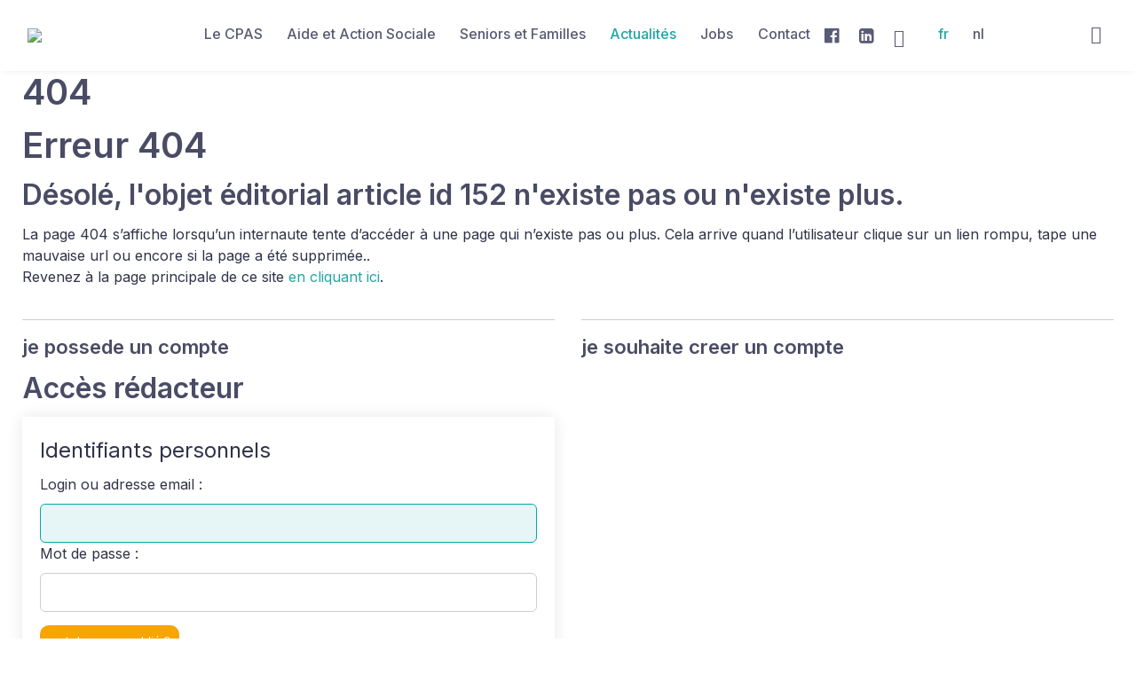

--- FILE ---
content_type: text/html; charset=utf-8
request_url: https://cpas1160.be/spip.php?article152
body_size: 22157
content:
<!-- OBJET EDITORIAL : ARTICLE -->



	
<!DOCTYPE html> 
	
<!--[if lt IE 7 ]> <html dir="ltr" lang="fr" xmlns="https://www.w3.org/1999/xhtml" xml:lang="fr" xmlns:og="https://ogp.me/ns#" xmlns:fb="https://www.facebook.com/2008/fbml" class="ltr fr no-js ie ie6"> <![endif]-->
<!--[if IE 7 ]> <html dir="ltr" lang="fr" xmlns="https://www.w3.org/1999/xhtml" xml:lang="fr" xmlns:og="https://ogp.me/ns#" xmlns:fb="https://www.facebook.com/2008/fbml" class="ltr fr no-js ie ie7"> <![endif]-->
<!--[if IE 8 ]> <html dir="ltr" lang="fr" xmlns="https://www.w3.org/1999/xhtml" xml:lang="fr" xmlns:og="https://ogp.me/ns#" xmlns:fb="https://www.facebook.com/2008/fbml" class="ltr fr no-js ie ie8"> <![endif]-->
<!--[if IE 9 ]> <html dir="ltr" lang="fr" xmlns="https://www.w3.org/1999/xhtml" xml:lang="fr" xmlns:og="https://ogp.me/ns#" xmlns:fb="https://www.facebook.com/2008/fbml" class="ltr fr no-js ie ie9"> <![endif]-->
<!--[if (gt IE 9)|!(IE)]><!--><html dir="ltr" lang="fr" xmlns="https://www.w3.org/1999/xhtml" xml:lang="fr" xmlns:og="https://ogp.me/ns#" xmlns:fb="https://www.facebook.com/2008/fbml" class="ltr fr no-js"> <!--<![endif]-->
 
<head     >
	<meta http-equiv="X-UA-Compatible" content="IE=edge">
	
	
	<style>
div.includeajax_loaded {
	display: inline !important;
}
div.includeajax_load {
	margin-top: 30px !important;	
}
div.includeajax_load,
div.includeajax_load a,
div.includeajax_load a img {
	display: block !important;
	width: 32px !important;
	padding: 0 !important;
	margin: 0 !important
}
</style>


	
		
	
		
				
	
		
		

<script type='text/javascript'>/*<![CDATA[*/(function(H){H.className=H.className.replace(/\bno-js\b/,'js')})(document.documentElement);/*]]>*/</script>

	<meta http-equiv="Content-Type" content="text/html; charset=utf-8" />


	


		


			
				
					
			


				
								
				 
				<title>Erreur 404 - CPAS/OCMW 1160</title>
				<meta name="robots" content="noindex, nofollow" />
				 
				
				
				
								
				<meta name="description" content="Toute personne résidant à Auderghem peut bénéficier de l’aide du Centre Public d’Action Sociale CPAS &amp; accéder à une vie conforme à la dignité&nbsp;(...)" />

	
	
				<meta name="keywords"	content="Auderghem,1160,Accès à l'information,Accessibilité,Accompagnement à la recherche,Aide à l'emploi,Aide à l'énergie,Aide alimentaire,Aide familiale,Aide juridique,Aide médicale urgente,Aide sociale,Aîné,ALE,Alimentation,Allocation d'étude,Allocation sociale,Article 60 ,Banque carrefour de la Sécurité Sociale,Chauffage,Chômage,Cellule jeunes,Conseil de l'action sociale,Conseil d'état,Conseiller de l'action sociale,Contrat de travail,Coronavirus,CPAS,CPAS Auderghem,CPAS 1160,Culture,Dette,Droit à l'intégration sociale,Eau,Électricité,Emploi,Énergie,Enfance,Espaces rencontres,Étranger,Étudiant,Facture,Finances,Fonds gaz électricité,Fonds social,Fonds social de l'eau,Formation,Garantie locative,Gaz,Guidance,Hôpital,ILA,Immobilier,Inami,Indemnité,Indépendant,Indexation,Indigent,Informatique,Insertion professionnelle,Insertion sociale,Insertion socioprofessionnelle,Intégration sociale,Jeunesse,Jobs,Juridique,Justice,Location,Logement,Logement de transit,Loi CPAS,Maison de repos,Marché public,Mazout,Médicament,Médiation de dettes,Menu,Mineur étranger non accompagné,MENA,Mutualité,Offre d’emploi,Parcours d'intégration,Partenaires,Participation sociale et culturelle,Personnel médical,Prime d’installation,Prix de l'énergie,Recours,Réfugié,Repas,Repas à domicile,Restaurant sociaux,Revenu d'intégration,Revenu garanti,Sans abri,Santé,Santé mentale,Service à domicile,Service d'aide-ménagère,Social,Socioprofessionnel,Soins,Stage,Subside,Subvention,Tarif social,Transport en commun,Travail social,Vaccination,Violence" />
				
	
			
			<meta name="viewport" content="width=device-width, initial-scale=1.0">
				<meta name="apple-mobile-web-app-capable" content="yes">
	   	<link rel="apple-touch-icon" href="local/cache-gd2/5f/d1664c45c652ed29a3b21162eff183.png?1762754784">
		<link rel="apple-touch-icon" sizes="72x72" href="local/cache-gd2/e2/8784150c9bce78f5b53bb8bde003cb.png?1762754635">
		<link rel="apple-touch-icon" sizes="114x114" href="local/cache-gd2/77/84a4eb3897a82d55885a7cc2fa3528.png?1762754635">
		
	
				<link rel="schema.DC" href="https://purl.org/dc/elements/1.1/" >
				<meta name="DC.Title" content="CPAS/OCMW 1160" >
				<meta name="DC.Creator" content="Franck">
				<meta name="DC.Subject" content="CPAS/OCMW 1160" >
				<meta name="DC.Description" content="Toute personne résidant à Auderghem peut bénéficier de l’aide du Centre Public d’Action Sociale CPAS &amp; accéder à une vie conforme à la dignité humaine" >
				<meta name="DC.Publisher" content="Franck Halatre" >
				
				<meta name="DC.Contributor" content="Franck Halatre">
				<meta name="DC.Contributor" content="artinthebox.be">
				
				
				
				<meta name="DC.Contributor" content="spip">
				<meta name="DC.Date" content="2026-01-22" >
				<meta name="DC.Language" content="fr" >
				<meta name="DC.Relation" content="spip.php?article152" >
				<link rel="DC.Rights" href="https://creativecommons.org/licenses/by-nc-sa/4.0" >

	
				<meta name="author" content="Franck Halatre">
				<meta name="title" content="CPAS/OCMW 1160" />
				
	
				
				
				
				<meta name="twitter:url" content="https://cpas1160.be/">
				<meta name="twitter:title" content="CPAS/OCMW 1160">
				<meta name="twitter:description" content="Toute personne résidant à Auderghem peut bénéficier de l’aide du Centre Public d’Action Sociale CPAS &amp; accéder à une vie conforme à la dignité humaine">
				<meta name="twitter:image" content="https://cpas1160.be/local/cache-gd2/d8/2a022da750d5bdb56417506845ae80.png?1762754635">
				
	
				<meta name="generator" content="Drupal 10.1.3 (https://www.drupal.org)" />
				
					
				<meta property="fb:app_id"          			content="101469477098804" />
				<meta property="og:description" 				content="Toute personne résidant à Auderghem peut bénéficier de l’aide du Centre Public d’Action Sociale CPAS &amp; accéder à une vie conforme à la dignité humaine">
				<meta property="og:image" 						content="https://cpas1160.be/local/cache-gd2/d8/2a022da750d5bdb56417506845ae80.png?1762754635">
				<meta property="og:image:type" 					content="image/jpeg" />
				<meta property="og:image:width" 				content="200" />
				<meta property="og:image:height" 				content="200" />
				<meta property="og:site_name" 					content="CPAS/OCMW 1160">
				<meta property="og:title" 						content="CPAS/OCMW 1160">
				<meta property="og:type" 						content="article">
				
					<meta property="article:published_time" 	content="2021-09-11T16:52:25Z">
				
				
					<meta property="article:modified_time" 		content="2026-01-15T15:57:29Z">
				
				<meta property="og:url" 						content="https://cpas1160.be/">
				<meta property="og:locale" 					content="fr" />
				
					
				
					<meta property="article:tag" 				content="Auderghem">
				
					<meta property="article:tag" 				content="1160">
				
					<meta property="article:tag" 				content="Accès à l'information">
				
					<meta property="article:tag" 				content="Accessibilité">
				
					<meta property="article:tag" 				content="Accompagnement à la recherche">
				
					<meta property="article:tag" 				content="Aide à l'emploi">
				
					<meta property="article:tag" 				content="Aide à l'énergie">
				
					<meta property="article:tag" 				content="Aide alimentaire">
				
					<meta property="article:tag" 				content="Aide familiale">
				
					<meta property="article:tag" 				content="Aide juridique">
				
					<meta property="article:tag" 				content="Aide médicale urgente">
				
					<meta property="article:tag" 				content="Aide sociale">
				
					<meta property="article:tag" 				content="Aîné">
				
					<meta property="article:tag" 				content="ALE">
				
					<meta property="article:tag" 				content="Alimentation">
				
					<meta property="article:tag" 				content="Allocation d'étude">
				
					<meta property="article:tag" 				content="Allocation sociale">
				
					<meta property="article:tag" 				content="Article 60 ">
				
					<meta property="article:tag" 				content="Banque carrefour de la Sécurité Sociale">
				
					<meta property="article:tag" 				content="Chauffage">
				
					<meta property="article:tag" 				content="Chômage">
				
					<meta property="article:tag" 				content="Cellule jeunes">
				
					<meta property="article:tag" 				content="Conseil de l'action sociale">
				
					<meta property="article:tag" 				content="Conseil d'état">
				
					<meta property="article:tag" 				content="Conseiller de l'action sociale">
				
					<meta property="article:tag" 				content="Contrat de travail">
				
					<meta property="article:tag" 				content="Coronavirus">
				
					<meta property="article:tag" 				content="CPAS">
				
					<meta property="article:tag" 				content="CPAS Auderghem">
				
					<meta property="article:tag" 				content="CPAS 1160">
				
					<meta property="article:tag" 				content="Culture">
				
					<meta property="article:tag" 				content="Dette">
				
					<meta property="article:tag" 				content="Droit à l'intégration sociale">
				
					<meta property="article:tag" 				content="Eau">
				
					<meta property="article:tag" 				content="Électricité">
				
					<meta property="article:tag" 				content="Emploi">
				
					<meta property="article:tag" 				content="Énergie">
				
					<meta property="article:tag" 				content="Enfance">
				
					<meta property="article:tag" 				content="Espaces rencontres">
				
					<meta property="article:tag" 				content="Étranger">
				
					<meta property="article:tag" 				content="Étudiant">
				
					<meta property="article:tag" 				content="Facture">
				
					<meta property="article:tag" 				content="Finances">
				
					<meta property="article:tag" 				content="Fonds gaz électricité">
				
					<meta property="article:tag" 				content="Fonds social">
				
					<meta property="article:tag" 				content="Fonds social de l'eau">
				
					<meta property="article:tag" 				content="Formation">
				
					<meta property="article:tag" 				content="Garantie locative">
				
					<meta property="article:tag" 				content="Gaz">
				
					<meta property="article:tag" 				content="Guidance">
				
					<meta property="article:tag" 				content="Hôpital">
				
					<meta property="article:tag" 				content="ILA">
				
					<meta property="article:tag" 				content="Immobilier">
				
					<meta property="article:tag" 				content="Inami">
				
					<meta property="article:tag" 				content="Indemnité">
				
					<meta property="article:tag" 				content="Indépendant">
				
					<meta property="article:tag" 				content="Indexation">
				
					<meta property="article:tag" 				content="Indigent">
				
					<meta property="article:tag" 				content="Informatique">
				
					<meta property="article:tag" 				content="Insertion professionnelle">
				
					<meta property="article:tag" 				content="Insertion sociale">
				
					<meta property="article:tag" 				content="Insertion socioprofessionnelle">
				
					<meta property="article:tag" 				content="Intégration sociale">
				
					<meta property="article:tag" 				content="Jeunesse">
				
					<meta property="article:tag" 				content="Jobs">
				
					<meta property="article:tag" 				content="Juridique">
				
					<meta property="article:tag" 				content="Justice">
				
					<meta property="article:tag" 				content="Location">
				
					<meta property="article:tag" 				content="Logement">
				
					<meta property="article:tag" 				content="Logement de transit">
				
					<meta property="article:tag" 				content="Loi CPAS">
				
					<meta property="article:tag" 				content="Maison de repos">
				
					<meta property="article:tag" 				content="Marché public">
				
					<meta property="article:tag" 				content="Mazout">
				
					<meta property="article:tag" 				content="Médicament">
				
					<meta property="article:tag" 				content="Médiation de dettes">
				
					<meta property="article:tag" 				content="Menu">
				
					<meta property="article:tag" 				content="Mineur étranger non accompagné">
				
					<meta property="article:tag" 				content="MENA">
				
					<meta property="article:tag" 				content="Mutualité">
				
					<meta property="article:tag" 				content="Offre d’emploi">
				
					<meta property="article:tag" 				content="Parcours d'intégration">
				
					<meta property="article:tag" 				content="Partenaires">
				
					<meta property="article:tag" 				content="Participation sociale et culturelle">
				
					<meta property="article:tag" 				content="Personnel médical">
				
					<meta property="article:tag" 				content="Prime d’installation">
				
					<meta property="article:tag" 				content="Prix de l'énergie">
				
					<meta property="article:tag" 				content="Recours">
				
					<meta property="article:tag" 				content="Réfugié">
				
					<meta property="article:tag" 				content="Repas">
				
					<meta property="article:tag" 				content="Repas à domicile">
				
					<meta property="article:tag" 				content="Restaurant sociaux">
				
					<meta property="article:tag" 				content="Revenu d'intégration">
				
					<meta property="article:tag" 				content="Revenu garanti">
				
					<meta property="article:tag" 				content="Sans abri">
				
					<meta property="article:tag" 				content="Santé">
				
					<meta property="article:tag" 				content="Santé mentale">
				
					<meta property="article:tag" 				content="Service à domicile">
				
					<meta property="article:tag" 				content="Service d'aide-ménagère">
				
					<meta property="article:tag" 				content="Social">
				
					<meta property="article:tag" 				content="Socioprofessionnel">
				
					<meta property="article:tag" 				content="Soins">
				
					<meta property="article:tag" 				content="Stage">
				
					<meta property="article:tag" 				content="Subside">
				
					<meta property="article:tag" 				content="Subvention">
				
					<meta property="article:tag" 				content="Tarif social">
				
					<meta property="article:tag" 				content="Transport en commun">
				
					<meta property="article:tag" 				content="Travail social">
				
					<meta property="article:tag" 				content="Vaccination">
				
					<meta property="article:tag" 				content="Violence">
								
				
				
			
		
				<link rel="author" href="plugins/beebuzz/beebuzz/squelettes/humanstxt/humans.txt" title="lien info auteur site" />

	
				<link rel="canonical" href="https://cpas1160.be/spip.php?article152" title="lien officiel site" />
				
	
				<link rel="image_src" href="https://cpas1160.be/IMG/siteon0.png?1666796738" title="lien image site"/>
				
	
				<link rel="alternate" type="application/rss+xml" title="Syndiquer tout le site CPAS/OCMW 1160" href="spip.php?page=backend" />
					
				
			
		
	
	
	
	
	
	<link rel="icon" href="local/cache-gd2/71/203cc59df6da31f0d2b06f5916daa7.ico?1762754635" />
	
	<link rel="icon" type="image/png" href="plugins/beebuzz/themes/cpas1160/css/img/favicon.png" />
	
	<link 	rel="apple-touch-icon-precomposed" 
			sizes="152x152" 
			href="local/cache-gd2/c9/32f5fad9cd1a7ddaf66e3dfe070dda.png?1762754635" />
	
	<link 	rel="apple-touch-icon-precomposed" 
			sizes="120x120" 
			href="local/cache-gd2/82/36467935e6c43b01ac6052983c66ab.png?1762754635" />
	
	<link 	rel="apple-touch-icon-precomposed" 
			sizes="76x76" 
			href="local/cache-gd2/67/62278c91c512067fbe702cf16b4341.png?1762754635" />
	
	<link 	rel="apple-touch-icon-precomposed" 
			sizes="32x32" 
			href="local/cache-gd2/19/b0d2d12d80342dde299f24b2ddcfcf.png?1762754635" />
	
	<link 	rel="shortcut icon" 
			sizes="196x196" 
			href="local/cache-gd2/c3/7ea36fa0d959691ca2019181532f08.png?1762754635" />
	
	<link 	rel="shortcut icon" 
			sizes="128x128" 
			href="local/cache-gd2/0e/f3688fb199d224222312ddb6960933.png?1762754635" />
	
	<meta name="msapplication-TileColor" content="transparent"/>
	<meta name="msapplication-TileImage" content="plugins/beebuzz/themes/cpas1160/css/img/favicon.png">		
		
	
		<link rel="alternate" type="application/rss+xml" title="Syndiquer cette rubrique" href="spip.php?page=backend" />	
	<!--  DNS CDN CPAS1160  -->
	<!--  plugins/beebuzz/themes/cpas1160/squelettes/head/content.html | Type =  DNS  -->


 

 
	<link rel="preconnect" href="https://fonts.googleapis.com">
	<link rel="preconnect" href="https://fonts.gstatic.com" crossorigin>
	<link rel="preconnect" href="//stackpath.bootstrapcdn.com" />
	<link rel="preconnect" href="//cdnjs.cloudflare.com" />

 

 

 

	<!-- FIN -  DNS CDN CPAS1160  -->



	<!--  SPIP & PLUGINS CSS -->
	
<link rel='stylesheet' type='text/css' media='all' href='plugins/medias_responsive_mod/squelettes/css/medias_responsive.css'>
<script type="text/javascript">/* <![CDATA[ */
var box_settings = {tt_img:true,sel_g:"#documents_portfolio a[type=\'image/jpeg\'],#documents_portfolio a[type=\'image/png\'],#documents_portfolio a[type=\'image/gif\']",sel_c:".mediabox",trans:"elastic",speed:"200",ssSpeed:"2500",maxW:"90%",maxH:"90%",minW:"400px",minH:"",opa:"0.9",str_ssStart:"Diaporama",str_ssStop:"Arrêter",str_cur:"{current}/{total}",str_prev:"Précédent",str_next:"Suivant",str_close:"Fermer",splash_url:""};
var box_settings_splash_width = "600px";
var box_settings_splash_height = "90%";
var box_settings_iframe = true;
/* ]]> */</script>
<!-- insert_head_css --><link rel='stylesheet' type='text/css' media='all' href='plugins-dist/jquery_ui/css/ui/jquery-ui.css' />
<link rel="stylesheet" href="plugins-dist/mediabox/colorbox/black-striped/colorbox.css" type="text/css" media="all" /><link rel='stylesheet' type='text/css' media='all' href='plugins-dist/porte_plume/css/barre_outils.css?1677596766' />
<link rel='stylesheet' type='text/css' media='all' href='local/cache-css/cssdyn-css_barre_outils_icones_css-49df877d.css?1764343113' />

<!-- Debut CS -->
<style type="text/css">
<!--/*--><![CDATA[/*><!--*/
/* Pour info : enveloppe_mails = -1 */

span.mcrypt {background:transparent url(https://cpas1160.be/plugins/couteau_suisse/img/mailcrypt/leure.gif) no-repeat scroll 0.1em center; padding-left:12px; text-decoration:none; float:none; margin:0; display:inline;}
.blocs_titre {
	background:transparent url(https://cpas1160.be/prive/images/triangle-bas.gif) no-repeat scroll left center;
	font-weight:normal;
	line-height:1.2em;
	margin-top:4px;
	padding:0pt 0pt 0pt 20px;
	margin-bottom:0.1em;
	clear:left;
	cursor:pointer;
}

.blocs_replie {
	background:transparent url(https://cpas1160.be/prive/images/triangle.gif) no-repeat scroll left center;
}

.blocs_title{
	display:none;
}
/*]]>*/-->
</style>
<!-- Fin CS -->

<link rel='stylesheet' type='text/css' media='all' href='plugins/bear/css/bear.css?1666796742' />
<script type='text/javascript' src='plugins/enluminures_typographiques_v3/js/enluminurestypo.js'></script>

<link rel="stylesheet" href="plugins/enluminures_typographiques_v3/css/enluminurestypo.css" type="text/css" media="all" />
<link rel='stylesheet' type='text/css' media='all' href='plugins/image_responsive/image_responsive.css'>
<link rel='stylesheet' type='text/css' media='all' href='plugins/leaf/css/leaf.css?1666798094' />
<link rel="stylesheet" href="plugins/tablesorter-v2.1.4/css/tablesorter.min.css?1763632740" type="text/css" />
<link rel='stylesheet' href='plugins/cvt-upload/css/cvtupload.css?1666798057' type='text/css' media='all' />
<link rel="stylesheet" href="plugins/suploadhtml5/css/saisie_upload.css" type="text/css" media="screen" />




	<!--  BEEBUZZ BASE CSS: -->

	<!-- bee-lib.min.css - MAJ 26-10-2022 17:07:16 -->
	<link 	rel="stylesheet" 
			type="text/css" 
			href="local/cache-css/bee-lib.min-urlabs-6023-urlabs-6023-minify-bfd7.css?1764586222" />	

	<!-- reset.min.css - MAJ 26-10-2022 17:07:17 -->
	<link 	rel="stylesheet" 
			type="text/css" 
			href="local/cache-css/reset.min-urlabs-54b8-urlabs-54b8-minify-61ba.css?1764586222" />	


	
 	
 
	<!-- CSS CDN THEME -->
	<!--  CSS CDN CPAS1160  -->
	<!--  plugins/beebuzz/themes/cpas1160/squelettes/head/content.html | Type =  CSS  -->


 


 
 
	<link 	rel="stylesheet" 
			href="https://cdnjs.cloudflare.com/ajax/libs/simplebar/5.3.5/simplebar.min.css" 
			integrity="sha512-uZTwaYYhJLFXaXYm1jdNiH6JZ1wLCTVnarJza7iZ1OKQmvi6prtk85NMvicoSobylP5K4FCdGEc4vk1AYT8b9Q==" 
			crossorigin="anonymous" 
			referrerpolicy="no-referrer" />
	<link 	href="https://stackpath.bootstrapcdn.com/font-awesome/4.7.0/css/font-awesome.min.css"
			data-local="plugins/beebuzz/beebuzz/lib/font-awesome/v4/css/font-awesome.min.css"				
	 		rel="stylesheet" 
	 		type="text/css"
	 		integrity="sha384-wvfXpqpZZVQGK6TAh5PVlGOfQNHSoD2xbE+QkPxCAFlNEevoEH3Sl0sibVcOQVnN" 
	 		crossorigin="anonymous">
	<link 	rel="stylesheet" 
			href="https://cdn.jsdelivr.net/npm/bootstrap-icons@1.5.0/font/bootstrap-icons.css">		
	<link 	href="https://fonts.googleapis.com/css2?family=Inter:wght@100;200;300;400;500;600&display=swap" 
			rel="stylesheet"> 
	<link 	href="https://cdnjs.cloudflare.com/ajax/libs/animate.css/3.7.0/animate.min.css" 
			data-local="plugins/beebuzz/beebuzz/lib/animate.css/animate.min.css"	
	 		rel="stylesheet"
	 		type="text/css"	
	 		media="screen">
	<link 	rel="stylesheet" 
			href="https://cdnjs.cloudflare.com/ajax/libs/tiny-slider/2.9.3/tiny-slider.css" 
			integrity="sha512-eMxdaSf5XW3ZW1wZCrWItO2jZ7A9FhuZfjVdztr7ZsKNOmt6TUMTQgfpNoVRyfPE5S9BC0A4suXzsGSrAOWcoQ==" 
			crossorigin="anonymous" 
			referrerpolicy="no-referrer" />
	<link 	href="https://cdnjs.cloudflare.com/ajax/libs/slick-carousel/1.8.1/slick.min.css" 
			data-local="plugins/beebuzz/beebuzz/../themes/cpas1160/lib/cdn_out/slick/slick.min.css"	
			rel="stylesheet" 
			integrity="sha512-yHknP1/AwR+yx26cB1y0cjvQUMvEa2PFzt1c9LlS4pRQ5NOTZFWbhBig+X9G9eYW/8m0/4OXNx8pxJ6z57x0dw==" 
			crossorigin="anonymous" />
	<link 	href="https://cdnjs.cloudflare.com/ajax/libs/slick-carousel/1.8.1/slick-theme.min.css"
			data-local="plugins/beebuzz/beebuzz/../themes/cpas1160/lib/cdn_out/slick/slick-theme.min.css"	
			rel="stylesheet" 
			integrity="sha512-17EgCFERpgZKcm0j0fEq1YCJuyAWdz9KUtv1EjVuaOz8pDnh/0nZxmU6BBXwaaxqoi9PQXnRWqlcDB027hgv9A==" 
			crossorigin="anonymous" />
	 		

	 

 

 

	<!-- FIN -  CSS CDN CPAS1160  -->



<link 	rel="stylesheet" 
			type="text/css" 
			href="local/cache-css/cssdyn-css_css-60b25f76.css?1768785598"/>
		





	

<!-- FONT.CSS -->
<link 	rel="stylesheet" 
		type="text/css" 
		href="local/cache-css/cssdyn-fonts_css-309f6259.css?1764346490"/>



<script src="prive/javascript/jquery.js?1677596756" type="text/javascript"></script>

<script src="prive/javascript/jquery-migrate-3.0.1.js?1677596756" type="text/javascript"></script>

<script src="prive/javascript/jquery.form.js?1677596756" type="text/javascript"></script>

<script src="prive/javascript/jquery.autosave.js?1677596756" type="text/javascript"></script>

<script src="prive/javascript/jquery.placeholder-label.js?1677596756" type="text/javascript"></script>

<script src="prive/javascript/ajaxCallback.js?1677596756" type="text/javascript"></script>

<script src="prive/javascript/js.cookie.js?1677596756" type="text/javascript"></script>

<script src="prive/javascript/jquery.cookie.js?1677596756" type="text/javascript"></script>

<script src="null.js?1677596760" type="text/javascript"></script>
<!-- insert_head -->
	<script src="plugins-dist/mediabox/javascript/jquery.colorbox.js?1677596762" type="text/javascript"></script>
	<script src="plugins-dist/mediabox/javascript/spip.mediabox.js?1677596762" type="text/javascript"></script><script type='text/javascript' src='plugins-dist/porte_plume/javascript/jquery.markitup_pour_spip.js?1677596766'></script>
<script type='text/javascript' src='plugins-dist/porte_plume/javascript/jquery.previsu_spip.js?1677596766'></script>
<script type='text/javascript' src='local/cache-js/jsdyn-javascript_porte_plume_start_js-b0fcc5a1.js?1764343113'></script>

<!-- Debut CS -->
<script src="local/couteau-suisse/header.js" type="text/javascript"></script>
<!-- Fin CS -->

<script type='text/javascript' src='plugins/bear/js/bear.js?1666796749'></script>

<script src="plugins/inclure-ajaxload/javascript/inclure-ajaxload.js" type="text/javascript"></script><script type='text/javascript' src='plugins/enluminures_typographiques_v3/js/enluminurestypo.js'></script>
<script>htactif=0;document.createElement('picture'); var image_responsive_retina_hq = 0;</script><script>image_responsive_retina_hq = 1;</script>
<script type='text/javascript' src='plugins/medias_responsive_mod/squelettes/javascript/rAF.js'></script>
<script type='text/javascript' src='plugins/image_responsive/javascript/jquery.smartresize.js'></script>
<script type='text/javascript' src='plugins/image_responsive/javascript/image_responsive.js'></script>
<script type='text/javascript' src='plugins/image_responsive/javascript/picturefill.js'></script>
		<script type='text/javascript' src='plugins/leaf/js/leaf.js?1666798103'></script>
<link rel='stylesheet' type='text/css' media='all' href='plugins/spider/css/spider_public.css' />
<script type='text/javascript' src='plugins/spider/js/spider_public.js'></script>
<script src="plugins/tablesorter-v2.1.4/javascript/jquery.tablesorter.min.js?1763632740" type="text/javascript"></script>
	<script type="text/javascript">/* <![CDATA[ */
	;jQuery(function(){
		$(function(){
			var tablesorter_init = function(){
				$("table.spip").not(".ss_tablesort").each(function(){
					var options = {};
					if($(this).find("th.ts_disabled").length >= 1){
						options.headers = {};
						$(this).find("th").each(function(index,value){
							if($(this).is(".ts_disabled"))
								options.headers[index] = {sorter : false};
						});
					}
					$(this).tablesorter(options);
				});
			}
			tablesorter_init();
			onAjaxLoad(tablesorter_init);
		});
	});
	/* ]]> */</script><script type='text/javascript' src='plugins/medias_responsive_mod/squelettes/javascript/rAF.js'></script>
<script type='text/javascript' src='plugins/medias_responsive_mod/squelettes/javascript/portfolio_ligne.js'></script>
<script type='text/javascript' src='plugins/medias_responsive_mod/squelettes/javascript/portfolio_slide.js'></script>
<script type='text/javascript' src='plugins/medias_responsive_mod/squelettes/javascript/medias_responsive.js'></script>	
</head>
<body 	id="body"
		class="animated fadeIn is-sidebar  404  404_404   computer  html5 " 
		onload="bodyOnLoad()">
		
		<div class='ajaxbloc ajax-id-body_404404' data-ajax-env='J5cqBX7XPrdsK+avuIEOtEaBC0zmRW7ZGNYxmVA47xQKsGsbobLpllE+CQzunmZobySoUbLYNga2FHgUll/NUInU2KoZIw07gKzi8x+n6pZkXmYqzAYmSg0G317yoJQ6fqTmZLCdQmf/sDDuT6UQ/c1Vt3sgBH4jfq56DR5BC0My4kluOpyH2co5J/3tNajCK3Mt1gowsWswqATIPnDPHOobUoCAjA0SNcpR4jwJ8ccmWI6axnJr4Pv7z4waFpILe13YelXl5MDIfmFZW8Kcqwc3/lWsJDpzYZ8IP8q/a7cSHShsZtX4EnGRurlwwa2ZE6Ow2AcnkG9IKdfM1MU5o4Rrin2qK0joaHhMPARaHQ==' data-origin="spip.php?article152">


 
	<main class="page-wrapper">
	<div id="ancre-body"></div>
	

	 
			<div class='ajaxbloc ajax-id-nav' data-ajax-env='J5cMBX7XIvdO/Ujr/Goa+bgZUtyNL+gz1owvcth6HJYg2CWdPkRjJiiT6WcORPEnmzlqq5i6NPCMpNg94+eticQu15uAANdbjQxPWpqQ6Vjg4d5xioH4wMCZQROAAlqw4zEfGDqbdU9kvORocgZumzWRGkS4K1Eh8o/pT/3bw2BVS3A6TEupGh4iUca5LXaQclOI3ib5DGjQvM+bG/N8YJgITEiuzHN57O96M9MDVXga3zbE8AWUkPzZf302VNA5Bo9/ImXL/qHLxglHKVdwtvVy1sGRtgZhktnmPfhH5WDyyJpwNXbVgv2vMCVY+VWXVtWEkKBQhDsk2/NpBc4xB4ivaJA9Jb57jBtpRgN2VdEQ90iJsnscb3C6Q57iW682peqIiW0FfJzvZN6p09pIg0EtXOvC3ub6' data-origin="spip.php?article152">

      <header 	class="header navbar navbar-expand-lg navbar-light bg-light navbar-shadow navbar-sticky  " 
	      		data-scroll-header="" 
		      	data-fixed-element="">
			      	
        <div class="container px-0 px-xl-3">
			<button class="navbar-toggler ms-n2 me-2" type="button" data-bs-toggle="offcanvas" data-bs-target="#primaryMenu" aria-label="Ouvrir le menu mobile">
				<span class="navbar-toggler-icon"></span>
			</button>          
			<a 	class="navbar-brand navbar-logo flex-shrink-0 order-lg-1 mx-auto ms-lg-0 pe-lg-2 me-lg-4" 
				href="./?lang=fr">
				<img 	class="navbar-floating-logo d-none d-lg-block" 
						src="./plugins/beebuzz/themes/cpas1160/css/img/logo.png"
						alt="CPAS/OCMW 1160" 
						width="153">
				<img  	class="navbar-stuck-logo" 
						src="./plugins/beebuzz/themes/cpas1160/css/img/logo.png"
						alt="CPAS/OCMW 1160" 
						width="153">
				<img class="d-lg-none" 
						src="./plugins/beebuzz/themes/cpas1160/css/img/logo.png" 
						alt="CPAS/OCMW 1160" 
						width="58">

			</a>          
          
			<div class="nav-option d-flex align-items-center order-lg-3 ms-lg-auto">
				<a class="nav-link-style fs-sm text-nowrap icon-only" href="#" data-toggle="tooltip" data-placement="bottom" title="Connexion"  onclick="bearModalLogin()" ><i class="ai-user fs-xl me-2 align-middle"></i></a>

				  
				
			</div>          
			<div class="offcanvas offcanvas-collapse order-lg-2" id="primaryMenu">
				<div class="offcanvas-header navbar-shadow">
					<span id="titre-menu-mobile" class="mt-1 mb-0">Menu</span>
					<button class="btn-close lead" type="button" data-bs-dismiss="offcanvas" aria-label="Fermer le menu mobile"></button>
				</div>				
				<nav class="offcanvas-body" role="navigation" aria-label="Menu général">
      <ul id="navbar" class="navbar-nav menu-leaf">

	
		
		
		
		
		
		
		
		
		
		
		
		
		
		
		
		
		
		
		
		
		
		
		
		
		
	
		
		
		
		
		
		
		
		
		
		
		
		 
		
		
		
		
		
		
		
		
		
		
		
		
		
	
		
		
		
		
		
		
		
		
		
		
		
		
		
		
		
		
		
		
		
		
		
		
		
		
		
	
		
		
		
		
		
		
		
		
		
		
		
		
		
		
		
		
		
		
		
		
		
		
		
		
		 
	
		
		
		
		
		
		
		
		
		
		
		
		
		
		
		
		
		
		
		
		
		
		
		
		
		
	
		
		
		
		
		
		
		
		
		
		
		
		
		
		
		
		
		
		
		
		
		 
		 
		
		
		
	
		
		
		
		
		
		
		
		
		
		
		
		
		
		
		
		
		
		
		
		 
		
		
		
		
		
	
		
		
		
		
		
		
		
		
		
		
		
		
		
		
		
		
		
		
		 
		
		
		
		
		
		
	
		
		
		
		
		
		
		 
		
		
		
		
		
		
		
		
		
		
		
		
		
		
		
		
		
		
	
		
		
		
		
		
		 
		
		
		
		
		
		
		
		
		
		
		
		
		
		
		
		
		
		
		
	
		
		
		
		
		 
		
		
		
		
		
		
		
		
		
		
		
		
		
		
		
		
		
		
		
		
	
		
		
		
		 
		
		
		
		
		
		
		
		
		
		
		
		
		
		
		
		
		
		
		
		
		
	
		
		
		 
		
		
		
		
		
		
		
		
		
		
		
		
		
		
		
		
		
		
		
		
		
		
	
		
		
		
		
		
		
		
		
		
		
		 
		
		
		
		
		
		
		
		
		
		
		
		
		
		
	
		
		
		
		
		
		
		
		
		
		
		
		
		 
		
		
		
		
		
		
		
		
		
		
		
		
	
		
		
		
		
		
		
		
		
		
		
		
		
		
		 
		
		
		
		
		
		
		
		
		
		
		
	
		
		
		
		
		
		
		
		
		
		 
		
		
		
		
		
		
		
		
		
		
		
		
		
		
		
	
		
		
		
		
		
		
		
		 
		
		
		
		
		
		
		
		
		
		
		
		
		
		
		
		
		
	
		
		 
		
		
		
		
		
		
		
		
		
		
		
		
		
		
		
		
		
		
		
		
		
		
		
	
		 
		
		
		
		
		
		
		
		
		
		
		
		
		
		
		
		
		
		
		
		
		
		
		
		
	
		
			
			
			
			
			
			<li id="nav-item-rubrique-9" 				  
				class="nav-item nav-item-rubrique    dropdown  "
				tabindex="1">
				<a 	href="spip.php?rubrique9&amp;lang=fr" 
					
					 
					 
					class="nav-link   dropdown-toggle "
					 
						onclick="location.href = 'spip.php?rubrique9&amp;lang=fr';"
						data-bs-toggle="dropdown"
					>
					 
					Le CPAS
					
					
				</a>
				 
					<ul class="dropdown-menu">
						<!-- OBJETS ENFANTS -->

 		
 		
		
		
		
		
			
			
		
			
			
		
			
			
		
			
			
		
		
		
		
		
		
		
		
		<!-- TRI : sinum titre-->
		
			
			
			<li  	id="nav-item-article-109" 
					class="nav-item-article ">
				<a href="spip.php?article109&amp;lang=fr" class="dropdown-item">
					Qui sommes-nous&nbsp;?
				</a>
			</li>
			
			
							
		
			
			
			<li  	id="nav-item-article-117" 
					class="nav-item-article ">
				<a href="spip.php?article117&amp;lang=fr" class="dropdown-item">
					Les organes du CPAS 
				</a>
			</li>
			
			
							
		
			
			
			<li  	id="nav-item-article-125" 
					class="nav-item-article ">
				<a href="spip.php?article125&amp;lang=fr" class="dropdown-item">
					Données personnelles
				</a>
			</li>
			
			
							
		
			
			
			<li  	id="nav-item-article-126" 
					class="nav-item-article ">
				<a href="spip.php?article126&amp;lang=fr" class="dropdown-item">
					Transparence
				</a>
			</li>
					</ul>			
				
			</li>
		
		
		
		
		
		
		
		
		
				
		
		
		
		
	

	
		
		
		
		
		
		
		
		
		
		
		
		
		
		
		
		
		
		
		
		
		
		
		
		
		
	
		
		
		
		
		
		
		
		
		
		
		
		 
		
		
		
		
		
		
		
		
		
		
		
		
		
	
		
		
		
		
		
		
		
		
		
		
		
		
		
		
		
		
		
		
		
		
		
		
		
		
		
	
		
		
		
		
		
		
		
		
		
		
		
		
		
		
		
		
		
		
		
		
		
		
		
		
		 
	
		
		
		
		
		
		
		
		
		
		
		
		
		
		
		
		
		
		
		
		
		
		
		
		
		
	
		
		
		
		
		
		
		
		
		
		
		
		
		
		
		
		
		
		
		
		
		 
		 
		
		
		
	
		
		
		
		
		
		
		
		
		
		
		
		
		
		
		
		
		
		
		
		 
		
		
		
		
		
	
		
		
		
		
		
		
		
		
		
		
		
		
		
		
		
		
		
		
		 
		
		
		
		
		
		
	
		
		
		
		
		
		
		 
		
		
		
		
		
		
		
		
		
		
		
		
		
		
		
		
		
		
	
		
		
		
		
		
		 
		
		
		
		
		
		
		
		
		
		
		
		
		
		
		
		
		
		
		
	
		
		
		
		
		 
		
		
		
		
		
		
		
		
		
		
		
		
		
		
		
		
		
		
		
		
	
		
		
		
		 
		
		
		
		
		
		
		
		
		
		
		
		
		
		
		
		
		
		
		
		
		
	
		
		
		 
		
		
		
		
		
		
		
		
		
		
		
		
		
		
		
		
		
		
		
		
		
		
	
		
		
		
		
		
		
		
		
		
		
		 
		
		
		
		
		
		
		
		
		
		
		
		
		
		
	
		
		
		
		
		
		
		
		
		
		
		
		
		 
		
		
		
		
		
		
		
		
		
		
		
		
	
		
		
		
		
		
		
		
		
		
		
		
		
		
		 
		
		
		
		
		
		
		
		
		
		
		
	
		
		
		
		
		
		
		
		
		
		 
		
		
		
		
		
		
		
		
		
		
		
		
		
		
		
	
		
		
		
		
		
		
		
		 
		
		
		
		
		
		
		
		
		
		
		
		
		
		
		
		
		
	
		
		 
		
		
		
		
		
		
		
		
		
		
		
		
		
		
		
		
		
		
		
		
		
		
		
	
		 
		
		
		
		
		
		
		
		
		
		
		
		
		
		
		
		
		
		
		
		
		
		
		
		
	
		
			
			
			
			
			
			<li id="nav-item-rubrique-2" 				  
				class="nav-item nav-item-rubrique    dropdown  "
				tabindex="2">
				<a 	href="spip.php?rubrique2&amp;lang=fr" 
					
					 
					 
					class="nav-link   dropdown-toggle "
					 
						onclick="location.href = 'spip.php?rubrique2&amp;lang=fr';"
						data-bs-toggle="dropdown"
					>
					 
					Aide et Action Sociale
					
					
				</a>
				 
					<ul class="dropdown-menu">
						<!-- OBJETS ENFANTS -->

 		
 		
		
		
		
		
			
			
		
			
			
		
			
			
		
			
			
		
			
			
		
			
			
		
		
		
		
			
			
		
			
			
		
		
		
		
		
		
		<!-- TRI : sinum titre-->
		
			
					
				<li 	id="nav-item-rubrique-46" 
						class="nav-item-rubrique   dropdown  ">
					<a 	href="spip.php?rubrique46&amp;lang=fr"
						class="dropdown-toggle   dropdown-item"
						  
						onclick="location.href = 'spip.php?rubrique46&amp;lang=fr';"
						data-bs-toggle="dropdown">
						Fin de droit aux allocations de chômage 
					</a>
					 
						<ul class="dropdown-menu">
							<!-- OBJETS ENFANTS -->

 		
 		
		
		
		
		
			
			
		
			
			
		
			
			
		
		
		
		
		
		
		
		
		<!-- TRI : sinum titre-->
		
			
			
			<li  	id="nav-item-article-195" 
					class="nav-item-article ">
				<a href="spip.php?article195&amp;lang=fr" class="dropdown-item">
					Fin des allocations de chômage
				</a>
			</li>
			
			
							
		
			
			
			<li  	id="nav-item-article-197" 
					class="nav-item-article ">
				<a href="spip.php?article197&amp;lang=fr" class="dropdown-item">
					Séances d’information sur la fin des droits aux allocations de chômage
				</a>
			</li>
			
			
							
		
			
			
			<li  	id="nav-item-article-196" 
					class="nav-item-article ">
				<a href="spip.php?article196&amp;lang=fr" class="dropdown-item">
					Vidéo explicative
				</a>
			</li>
						</ul>				
					
				</li>
			
			
			
							
		
			
					
				<li 	id="nav-item-rubrique-5" 
						class="nav-item-rubrique   dropdown  ">
					<a 	href="spip.php?rubrique5&amp;lang=fr"
						class="dropdown-toggle   dropdown-item"
						  
						onclick="location.href = 'spip.php?rubrique5&amp;lang=fr';"
						data-bs-toggle="dropdown">
						Permanence Sociale 
					</a>
					 
						<ul class="dropdown-menu">
							<!-- OBJETS ENFANTS -->

 		
 		
		
		
		
		
			
			
		
			
			
		
			
			
		
		
		
		
		
		
		
		
		<!-- TRI : sinum titre-->
		
			
			
			<li  	id="nav-item-article-80" 
					class="nav-item-article ">
				<a href="spip.php?article80&amp;lang=fr" class="dropdown-item">
					Revenu d’intégration et équivalent
				</a>
			</li>
			
			
							
		
			
			
			<li  	id="nav-item-article-3" 
					class="nav-item-article ">
				<a href="spip.php?article3&amp;lang=fr" class="dropdown-item">
					Cellule jeunes &lt; 25 ans
				</a>
			</li>
			
			
							
		
			
			
			<li  	id="nav-item-article-10" 
					class="nav-item-article ">
				<a href="spip.php?article10&amp;lang=fr" class="dropdown-item">
					Santé
				</a>
			</li>
						</ul>				
					
				</li>
			
			
			
							
		
			
			
			<li  	id="nav-item-article-113" 
					class="nav-item-article ">
				<a href="spip.php?article113&amp;lang=fr" class="dropdown-item">
					Logement
				</a>
			</li>
			
			
							
		
			
			
			<li  	id="nav-item-article-115" 
					class="nav-item-article ">
				<a href="spip.php?article115&amp;lang=fr" class="dropdown-item">
					Énergie &amp; médiation de dettes
				</a>
			</li>
			
			
							
		
			
			
			<li  	id="nav-item-article-4" 
					class="nav-item-article ">
				<a href="spip.php?article4&amp;lang=fr" class="dropdown-item">
					Participation sociale et culturelle
				</a>
			</li>
			
			
							
		
			
			
			<li  	id="nav-item-article-146" 
					class="nav-item-article ">
				<a href="spip.php?article146&amp;lang=fr" class="dropdown-item">
					Des permanences d’informaticien public
				</a>
			</li>
			
			
							
		
			
			
			<li  	id="nav-item-article-111" 
					class="nav-item-article ">
				<a href="spip.php?article111&amp;lang=fr" class="dropdown-item">
					ISP
				</a>
			</li>
			
			
							
		
			
			
			<li  	id="nav-item-article-194" 
					class="nav-item-article ">
				<a href="spip.php?article194&amp;lang=fr" class="dropdown-item">
					Permanences d’aide juridique de première ligne
				</a>
			</li>
					</ul>			
				
			</li>
		
		
		
		
		
		
		
		
		
				
		
		
		
		
	

	
		
		
		
		
		
		
		
		
		
		
		
		
		
		
		
		
		
		
		
		
		
		
		
		
		
	
		
		
		
		
		
		
		
		
		
		
		
		 
		
		
		
		
		
		
		
		
		
		
		
		
		
	
		
		
		
		
		
		
		
		
		
		
		
		
		
		
		
		
		
		
		
		
		
		
		
		
		
	
		
		
		
		
		
		
		
		
		
		
		
		
		
		
		
		
		
		
		
		
		
		
		
		
		 
	
		
		
		
		
		
		
		
		
		
		
		
		
		
		
		
		
		
		
		
		
		
		
		
		
		
	
		
		
		
		
		
		
		
		
		
		
		
		
		
		
		
		
		
		
		
		
		 
		 
		
		
		
	
		
		
		
		
		
		
		
		
		
		
		
		
		
		
		
		
		
		
		
		 
		
		
		
		
		
	
		
		
		
		
		
		
		
		
		
		
		
		
		
		
		
		
		
		
		 
		
		
		
		
		
		
	
		
		
		
		
		
		
		 
		
		
		
		
		
		
		
		
		
		
		
		
		
		
		
		
		
		
	
		
		
		
		
		
		 
		
		
		
		
		
		
		
		
		
		
		
		
		
		
		
		
		
		
		
	
		
		
		
		
		 
		
		
		
		
		
		
		
		
		
		
		
		
		
		
		
		
		
		
		
		
	
		
		
		
		 
		
		
		
		
		
		
		
		
		
		
		
		
		
		
		
		
		
		
		
		
		
	
		
		
		 
		
		
		
		
		
		
		
		
		
		
		
		
		
		
		
		
		
		
		
		
		
		
	
		
		
		
		
		
		
		
		
		
		
		 
		
		
		
		
		
		
		
		
		
		
		
		
		
		
	
		
		
		
		
		
		
		
		
		
		
		
		
		 
		
		
		
		
		
		
		
		
		
		
		
		
	
		
		
		
		
		
		
		
		
		
		
		
		
		
		 
		
		
		
		
		
		
		
		
		
		
		
	
		
		
		
		
		
		
		
		
		
		 
		
		
		
		
		
		
		
		
		
		
		
		
		
		
		
	
		
		
		
		
		
		
		
		 
		
		
		
		
		
		
		
		
		
		
		
		
		
		
		
		
		
	
		
		 
		
		
		
		
		
		
		
		
		
		
		
		
		
		
		
		
		
		
		
		
		
		
		
	
		 
		
		
		
		
		
		
		
		
		
		
		
		
		
		
		
		
		
		
		
		
		
		
		
		
	
		
			
			
			
			
			
			<li id="nav-item-rubrique-7" 				  
				class="nav-item nav-item-rubrique    dropdown  "
				tabindex="3">
				<a 	href="spip.php?rubrique7&amp;lang=fr" 
					
					 
					 
					class="nav-link   dropdown-toggle "
					 
						onclick="location.href = 'spip.php?rubrique7&amp;lang=fr';"
						data-bs-toggle="dropdown"
					>
					 
					Seniors et Familles
					
					
				</a>
				 
					<ul class="dropdown-menu">
						<!-- OBJETS ENFANTS -->

 		
 		
		
		
		
		
		
		
			
			
		
			
			
		
			
			
		
		
		
		
		
		
		<!-- TRI : sinum titre-->
		
			
					
				<li 	id="nav-item-rubrique-18" 
						class="nav-item-rubrique   dropdown  ">
					<a 	href="spip.php?rubrique18&amp;lang=fr"
						class="dropdown-toggle   dropdown-item"
						  
						onclick="location.href = 'spip.php?rubrique18&amp;lang=fr';"
						data-bs-toggle="dropdown">
						Résidence Reine Fabiola 
					</a>
					 
						<ul class="dropdown-menu">
							<!-- OBJETS ENFANTS -->

 		
 		
		
		
		
		
			
			
		
			
			
		
			
			
		
			
			
		
		
		
		
			
			
		
			
			
		
		
		
		
		
		
		<!-- TRI : sinum titre-->
		
			
			
			<li  	id="nav-item-article-85" 
					class="nav-item-article ">
				<a href="spip.php?article85&amp;lang=fr" class="dropdown-item">
					Le menu
				</a>
			</li>
			
			
							
		
			
					
				<li 	id="nav-item-rubrique-33" 
						class="nav-item-rubrique   dropdown  ">
					<a 	href="spip.php?rubrique33&amp;lang=fr"
						class="dropdown-toggle   dropdown-item"
						  
						onclick="location.href = 'spip.php?rubrique33&amp;lang=fr';"
						data-bs-toggle="dropdown">
						Activité 
					</a>
					 
						<ul class="dropdown-menu">
							<!-- OBJETS ENFANTS -->

 		
 		
		
		
											
		 
			
			
		
		
		
		
		
		
		
			
			
		
		
		
		
		
		
		
		
		<!-- TRI : date-->
		
			
			
			<li  	id="nav-item-article-86" 
					class="nav-item-article ">
				<a href="spip.php?article86&amp;lang=fr" class="dropdown-item">
					Activités - Résidence Reine Fabiola
				</a>
			</li>
						</ul>				
					
				</li>
			
			
			
							
		
			
					
				<li 	id="nav-item-rubrique-38" 
						class="nav-item-rubrique   dropdown  ">
					<a 	href="spip.php?rubrique38&amp;lang=fr"
						class="dropdown-toggle   dropdown-item"
						  
						onclick="location.href = 'spip.php?rubrique38&amp;lang=fr';"
						data-bs-toggle="dropdown">
						Galeries 
					</a>
					 
						<ul class="dropdown-menu">
							<!-- OBJETS ENFANTS -->

 		
 		
		
		
											
		 
			
			
		
		
		
		
		
											
		
		
		
		
		
		
		
			
			
		
			
			
		
			
			
		
			
			
		
			
			
		
			
			
		
			
			
		
			
			
		
			
			
		
			
			
		
			
			
		
			
			
		
			
			
		
		
		
		
		
		
		
		
		<!-- TRI : date-->
		
			
			
			<li  	id="nav-item-article-87" 
					class="nav-item-article ">
				<a href="spip.php?article87&amp;lang=fr" class="dropdown-item">
					Halloween
				</a>
			</li>
			
			
							
		
			
			
			<li  	id="nav-item-article-107" 
					class="nav-item-article ">
				<a href="spip.php?article107&amp;lang=fr" class="dropdown-item">
					Guinguette
				</a>
			</li>
			
			
							
		
			
			
			<li  	id="nav-item-article-124" 
					class="nav-item-article ">
				<a href="spip.php?article124&amp;lang=fr" class="dropdown-item">
					Carpe Canem
				</a>
			</li>
			
			
							
		
			
			
			<li  	id="nav-item-article-130" 
					class="nav-item-article ">
				<a href="spip.php?article130&amp;lang=fr" class="dropdown-item">
					Saint-Nicolas
				</a>
			</li>
			
			
							
		
			
			
			<li  	id="nav-item-article-134" 
					class="nav-item-article ">
				<a href="spip.php?article134&amp;lang=fr" class="dropdown-item">
					Inauguration plaque commémorative
				</a>
			</li>
			
			
							
		
			
			
			<li  	id="nav-item-article-136" 
					class="nav-item-article ">
				<a href="spip.php?article136&amp;lang=fr" class="dropdown-item">
					La galette des rois
				</a>
			</li>
			
			
							
		
			
			
			<li  	id="nav-item-article-141" 
					class="nav-item-article ">
				<a href="spip.php?article141&amp;lang=fr" class="dropdown-item">
					Bal du printemps
				</a>
			</li>
			
			
							
		
			
			
			<li  	id="nav-item-article-143" 
					class="nav-item-article ">
				<a href="spip.php?article143&amp;lang=fr" class="dropdown-item">
					Une jolie promenade en forêt
				</a>
			</li>
			
			
							
		
			
			
			<li  	id="nav-item-article-144" 
					class="nav-item-article ">
				<a href="spip.php?article144&amp;lang=fr" class="dropdown-item">
					Nous avons passé une très belle journée à la mer
				</a>
			</li>
			
			
							
		
			
			
			<li  	id="nav-item-article-147" 
					class="nav-item-article ">
				<a href="spip.php?article147&amp;lang=fr" class="dropdown-item">
					Fiesta Latina
				</a>
			</li>
			
			
							
		
			
			
			<li  	id="nav-item-article-151" 
					class="nav-item-article ">
				<a href="spip.php?article151&amp;lang=fr" class="dropdown-item">
					Guinguette
				</a>
			</li>
			
			
							
		
			
			
			<li  	id="nav-item-article-165" 
					class="nav-item-article ">
				<a href="spip.php?article165&amp;lang=fr" class="dropdown-item">
					Un joli moment avec de la danse orientale à la Résidence.
				</a>
			</li>
			
			
							
		
			
			
			<li  	id="nav-item-article-166" 
					class="nav-item-article ">
				<a href="spip.php?article166&amp;lang=fr" class="dropdown-item">
					Une jolie promenade en forêt merci Cheval et Forêt.
				</a>
			</li>
						</ul>				
					
				</li>
			
			
			
							
		
			
			
			<li  	id="nav-item-article-88" 
					class="nav-item-article ">
				<a href="spip.php?article88&amp;lang=fr" class="dropdown-item">
					Demande d&#8217;inscription
				</a>
			</li>
			
			
							
		
			
			
			<li  	id="nav-item-article-89" 
					class="nav-item-article ">
				<a href="spip.php?article89&amp;lang=fr" class="dropdown-item">
					Contact Résidence Reine Fabiola
				</a>
			</li>
			
			
							
		
			
			
			<li  	id="nav-item-article-93" 
					class="nav-item-article ">
				<a href="spip.php?article93&amp;lang=fr" class="dropdown-item">
					Partenaires
				</a>
			</li>
						</ul>				
					
				</li>
			
			
			
							
		
			
					
				<li 	id="nav-item-rubrique-17" 
						class="nav-item-rubrique   dropdown  ">
					<a 	href="spip.php?rubrique17&amp;lang=fr"
						class="dropdown-toggle   dropdown-item"
						  
						onclick="location.href = 'spip.php?rubrique17&amp;lang=fr';"
						data-bs-toggle="dropdown">
						Service d’aide à domicile 
					</a>
					 
						<ul class="dropdown-menu">
							<!-- OBJETS ENFANTS -->

 		
 		
		
		
		
		
			
			
		
			
			
		
		
		
		
		
		
		
		
		<!-- TRI : sinum titre-->
		
			
			
			<li  	id="nav-item-article-46" 
					class="nav-item-article ">
				<a href="spip.php?article46&amp;lang=fr" class="dropdown-item">
					Repas à domicile
				</a>
			</li>
			
			
							
		
			
			
			<li  	id="nav-item-article-20" 
					class="nav-item-article ">
				<a href="spip.php?article20&amp;lang=fr" class="dropdown-item">
					Informations pratiques
				</a>
			</li>
						</ul>				
					
				</li>
			
			
			
							
		
			
					
				<li 	id="nav-item-rubrique-8" 
						class="nav-item-rubrique   dropdown  ">
					<a 	href="spip.php?rubrique8&amp;lang=fr"
						class="dropdown-toggle   dropdown-item"
						  
						onclick="location.href = 'spip.php?rubrique8&amp;lang=fr';"
						data-bs-toggle="dropdown">
						Espaces - Rencontres &amp; Restaurants sociaux 
					</a>
					 
						<ul class="dropdown-menu">
							<!-- OBJETS ENFANTS -->

 		
 		
		
		
		
		
			
			
		
			
			
		
		
		
		
		
		
		
		
		<!-- TRI : sinum titre-->
		
			
			
			<li  	id="nav-item-article-22" 
					class="nav-item-article ">
				<a href="spip.php?article22&amp;lang=fr" class="dropdown-item">
					Salle les Paradisiers
				</a>
			</li>
			
			
							
		
			
			
			<li  	id="nav-item-article-21" 
					class="nav-item-article ">
				<a href="spip.php?article21&amp;lang=fr" class="dropdown-item">
					Salle de La Houlette
				</a>
			</li>
						</ul>				
					
				</li>
					</ul>			
				
			</li>
		
		
		
		
		
		
		
		
		
				
		
		
		
		
	

	
		
		
		
		
		
		
		
		
		
		
		
		
		
		
		
		
		
		
		
		
		
		
		
		
		
	
		
		
		
		
		
		
		
		
		
		
		
		 
		
		
		
		
		
		
		
		
		
		
		
		
		
	
		
		
		
		
		
		
		
		
		
		
		
		
		
		
		
		
		
		
		
		
		
		
		
		
		
	
		
		
		
		
		
		
		
		
		
		
		
		
		
		
		
		
		
		
		
		
		
		
		
		
		 
	
		
		
		
		
		
		
		
		
		
		
		
		
		
		
		
		
		
		
		
		
		
		
		
		
		
	
		
		
		
		
		
		
		
		
		
		
		
		
		
		
		
		
		
		
		
		
		 
		 
		
		
		
	
		
		
		
		
		
		
		
		
		
		
		
		
		
		
		
		
		
		
		
		 
		
		
		
		
		
	
		
		
		
		
		
		
		
		
		
		
		
		
		
		
		
		
		
		
		 
		
		
		
		
		
		
	
		
		
		
		
		
		
		 
		
		
		
		
		
		
		
		
		
		
		
		
		
		
		
		
		
		
	
		
		
		
		
		
		 
		
		
		
		
		
		
		
		
		
		
		
		
		
		
		
		
		
		
		
	
		
		
		
		
		 
		
		
		
		
		
		
		
		
		
		
		
		
		
		
		
		
		
		
		
		
	
		
		
		
		 
		
		
		
		
		
		
		
		
		
		
		
		
		
		
		
		
		
		
		
		
		
	
		
		
		 
		
		
		
		
		
		
		
		
		
		
		
		
		
		
		
		
		
		
		
		
		
		
	
		
		
		
		
		
		
		
		
		
		
		 
		
		
		
		
		
		
		
		
		
		
		
		
		
		
	
		
		
		
		
		
		
		
		
		
		
		
		
		 
		
		
		
		
		
		
		
		
		
		
		
		
	
		
		
		
		
		
		
		
		
		
		
		
		
		
		 
		
		
		
		
		
		
		
		
		
		
		
	
		
		
		
		
		
		
		
		
		
		 
		
		
		
		
		
		
		
		
		
		
		
		
		
		
		
	
		
		
		
		
		
		
		
		 
		
		
		
		
		
		
		
		
		
		
		
		
		
		
		
		
		
	
		
		 
		
		
		
		
		
		
		
		
		
		
		
		
		
		
		
		
		
		
		
		
		
		
		
	
		 
		
		
		
		
		
		
		
		
		
		
		
		
		
		
		
		
		
		
		
		
		
		
		
		
	
		
			
			
			
			
			
			<li id="nav-item-rubrique-13" 				  
				class="nav-item nav-item-rubrique      active "
				tabindex="4">
				<a 	href="spip.php?rubrique13&amp;lang=fr" 
					   
						target=""
					
					 
					 
					class="nav-link "
					>
					 
					Actualités
					
					
				</a>
				
			</li>
		
		
		
		
		
		
		
		
		
				
		
		
		
		
	

	
		
		
		
		
		
		
		
		
		
		
		
		
		
		
		
		
		
		
		
		
		
		
		
		
		
	
		
		
		
		
		
		
		
		
		
		
		
		 
		
		
		
		
		
		
		
		
		
		
		
		
		
	
		
		
		
		
		
		
		
		
		
		
		
		
		
		
		
		
		
		
		
		
		
		
		
		
		
	
		
		
		
		
		
		
		
		
		
		
		
		
		
		
		
		
		
		
		
		
		
		
		
		
		 
	
		
		
		
		
		
		
		
		
		
		
		
		
		
		
		
		
		
		
		
		
		
		
		
		
		
	
		
		
		
		
		
		
		
		
		
		
		
		
		
		
		
		
		
		
		
		
		 
		 
		
		
		
	
		
		
		
		
		
		
		
		
		
		
		
		
		
		
		
		
		
		
		
		 
		
		
		
		
		
	
		
		
		
		
		
		
		
		
		
		
		
		
		
		
		
		
		
		
		 
		
		
		
		
		
		
	
		
		
		
		
		
		
		 
		
		
		
		
		
		
		
		
		
		
		
		
		
		
		
		
		
		
	
		
		
		
		
		
		 
		
		
		
		
		
		
		
		
		
		
		
		
		
		
		
		
		
		
		
	
		
		
		
		
		 
		
		
		
		
		
		
		
		
		
		
		
		
		
		
		
		
		
		
		
		
	
		
		
		
		 
		
		
		
		
		
		
		
		
		
		
		
		
		
		
		
		
		
		
		
		
		
	
		
		
		 
		
		
		
		
		
		
		
		
		
		
		
		
		
		
		
		
		
		
		
		
		
		
	
		
		
		
		
		
		
		
		
		
		
		 
		
		
		
		
		
		
		
		
		
		
		
		
		
		
	
		
		
		
		
		
		
		
		
		
		
		
		
		 
		
		
		
		
		
		
		
		
		
		
		
		
	
		
		
		
		
		
		
		
		
		
		
		
		
		
		 
		
		
		
		
		
		
		
		
		
		
		
	
		
		
		
		
		
		
		
		
		
		 
		
		
		
		
		
		
		
		
		
		
		
		
		
		
		
	
		
		
		
		
		
		
		
		 
		
		
		
		
		
		
		
		
		
		
		
		
		
		
		
		
		
	
		
		 
		
		
		
		
		
		
		
		
		
		
		
		
		
		
		
		
		
		
		
		
		
		
		
	
		 
		
		
		
		
		
		
		
		
		
		
		
		
		
		
		
		
		
		
		
		
		
		
		
		
	
		
			
			
			
			
			
			<li id="nav-item-rubrique-14" 				  
				class="nav-item nav-item-rubrique  "
				tabindex="5">
				<a 	href="spip.php?rubrique14&amp;lang=fr" 
					   
						target=""
					
					 
					 
					class="nav-link "
					>
					 
					Jobs</multi>
					
					
				</a>
				
			</li>
		
		
		
		
		
		
		
		
		
				
		
		
		
		
	

	
		
		
		
		
		
		
		
		
		
		
		
		
		
		
		
		
		
		
		
		
		
		
		
		
		
	
		
		
		
		
		
		
		
		
		
		
		
		 
		
		
		
		
		
		
		
		
		
		
		
		
		
	
		
		
		
		
		
		
		
		
		
		
		
		
		
		
		
		
		
		
		
		
		
		
		
		
		
	
		
		
		
		
		
		
		
		
		
		
		
		
		
		
		
		
		
		
		
		
		
		
		
		
		 
	
		
		
		
		
		
		
		
		
		
		
		
		
		
		
		
		
		
		
		
		
		
		
		
		
		
	
		
		
		
		
		
		
		
		
		
		
		
		
		
		
		
		
		
		
		
		
		 
		 
		
		
		
	
		
		
		
		
		
		
		
		
		
		
		
		
		
		
		
		
		
		
		
		 
		
		
		
		
		
	
		
		
		
		
		
		
		
		
		
		
		
		
		
		
		
		
		
		
		 
		
		
		
		
		
		
	
		
		
		
		
		
		
		 
		
		
		
		
		
		
		
		
		
		
		
		
		
		
		
		
		
		
	
		
		
		
		
		
		 
		
		
		
		
		
		
		
		
		
		
		
		
		
		
		
		
		
		
		
	
		
		
		
		
		 
		
		
		
		
		
		
		
		
		
		
		
		
		
		
		
		
		
		
		
		
	
		
		
		 
		
		
		
		
		
		
		
		
		
		
		
		
		
		
		
		
		
		
		
		
		
		
	
		
		
		
		 
		
		
		
		
		
		
		
		
		
		
		
		
		
		
		
		
		
		
		
		
		
	
		
		
		
		
		
		
		
		 
		
		
		
		
		
		
		
		
		
		
		
		
		
		
		
		
		
	
		
		 
		
		
		
		
		
		
		
		
		
		
		
		
		
		
		
		
		
		
		
		
		
		
		
	
		 
		
		
		
		
		
		
		
		
		
		
		
		
		
		
		
		
		
		
		
		
		
		
		
		
	
		
		
			<li id="nav-item-article-42" 
				class="nav-item nav-item-article  "
				tabindex="6">
					<a 	href="spip.php?article42&amp;lang=fr" 
						target=""
						 
						
						class="nav-link">
						 
							Contact
						
						
					</a>
			</li>
		
		
		
		
		
		
		
		
				
		
		
		
		
	

	
		
		
		
		
		
		
		
		
		
		
		
		
		
		
		
		
		
		
		
		
		
		
		
		
		
	
		
		
		
		
		
		
		
		
		
		
		
		 
		
		
		
		
		
		
		
		
		
		
		
		
		
	
		
		
		
		
		
		
		
		
		
		
		
		
		
		
		
		
		
		
		
		
		
		
		
		
		
	
		
		
		
		
		
		
		
		
		
		
		
		
		
		
		
		
		
		
		
		
		
		
		
		
		 
	
		
		
		
		
		
		
		
		
		
		
		
		
		
		
		
		
		
		
		
		
		
		
		
		
		
	
		
		
		
		
		
		
		
		
		
		
		
		
		
		
		
		
		
		
		
		
		 
		 
		
		
		
	
		
		
		
		
		
		
		
		
		
		
		
		
		
		
		
		
		
		
		
		 
		
		
		
		
		
	
		
		
		
		
		
		
		
		
		
		
		
		
		
		
		
		
		
		
		 
		
		
		
		
		
		
	
		
		
		
		
		
		
		 
		
		
		
		
		
		
		
		
		
		
		
		
		
		
		
		
		
		
	
		
		
		
		
		
		 
		
		
		
		
		
		
		
		
		
		
		
		
		
		
		
		
		
		
		
	
		
		
		
		
		 
		
		
		
		
		
		
		
		
		
		
		
		
		
		
		
		
		
		
		
		
	
		
		
		
		 
		
		
		
		
		
		
		
		
		
		
		
		
		
		
		
		
		
		
		
		
		
	
		
		
		 
		
		
		
		
		
		
		
		
		
		
		
		
		
		
		
		
		
		
		
		
		
		
	
		
		
		
		
		
		
		
		
		
		
		 
		
		
		
		
		
		
		
		
		
		
		
		
		
		
	
		
		
		
		
		
		
		
		
		
		
		
		
		 
		
		
		
		
		
		
		
		
		
		
		
		
	
		
		
		
		
		
		
		
		
		
		
		
		
		
		 
		
		
		
		
		
		
		
		
		
		
		
	
		
		
		
		
		
		
		
		
		
		 
		
		
		
		
		
		
		
		
		
		
		
		
		
		
		
	
		
		
		
		
		
		
		
		 
		
		
		
		
		
		
		
		
		
		
		
		
		
		
		
		
		
	
		
		 
		
		
		
		
		
		
		
		
		
		
		
		
		
		
		
		
		
		
		
		
		
		
		
	
		 
		
		
		
		
		
		
		
		
		
		
		
		
		
		
		
		
		
		
		
		
		
		
		
		
	
		
		
		
		
		
		
		
		
		
				
		
		
		
		
	

	
		
		
		
		
		
		
		
		
		
		
		
		
		
		
		
		
		
		
		
		
		
		
		
		
		
	
		
		 
		
		
		
		
		
		
		
		
		
		
		
		
		
		
		
		
		
		
		
		
		
		
		
	
		
		
		
		
		
		
		
		 
		
		
		
		
		
		
		
		
		
		
		
		
		
		
		
		
		
	
		
		
		
		
		
		
		
		
		
		
		
		 
		
		
		
		
		
		
		
		
		
		
		
		
		
	
		
		
		
		 
		
		
		
		
		
		
		
		
		
		
		
		
		
		
		
		
		
		
		
		
		
	
		
		
		 
		
		
		
		
		
		
		
		
		
		
		
		
		
		
		
		
		
		
		
		
		
		
	
		
		
		
		
		 
		
		
		
		
		
		
		
		
		
		
		
		
		
		
		
		
		
		
		
		
	
		
		
		
		
		
		
		 
		
		
		
		
		
		
		
		
		
		
		
		
		
		
		
		
		
		
	
		
		
		
		
		
		
		
		
		 
		
		
		
		
		
		
		
		
		
		
		
		
		
		
		
		
	
		 
		
		
		
		
		
		
		
		
		
		
		
		
		
		
		
		
		
		
		
		
		
		
		
		
	
		
		
		
		
		
		
		
		
		
		
		
		
		
		
		
		
		
		
		 
		
		
		
		
		
		
	
		
		
		
		
		
		
		
		
		
		
		
		
		
		
		
		
		
		 
		
		
		
		
		
		
		
	
		
		
		
		
		
		
		
		
		
		
		
		
		
		
		
		
		
		
		
		
		
		
		 
		
		
	
		
		
		
		
		
		
		
		
		
		
		
		
		
		
		
		
		
		
		
		
		
		
		
		 
		
	
		
		
		
		
		
		
		
		
		
		
		
		
		
		
		
		
		
		
		
		 
		
		
		
		
		
	
		
		
		
		
		
		
		
		
		
		
		
		
		
		
		
		
		
		
		
		
		 
		 
		
		
		
	
		
		
		
		
		
		
		
		
		
		
		
		
		
		
		
		
		
		
		
		
		
		
		
		
		
	
		
		
		
		
		
		
		
		
		
		
		
		
		
		
		
		
		
		
		
		
		
		
		
		
		 
	
		
		
		
		
		
		
		
		
		
				
		
			<li id="nav-item-rzo-1292021122139793" 
				class="nav-item nav-item-rzo item-facebook    icon-only "
				tabindex="8">
				<a 	href="https://www.facebook.com/Cpasauderghem"  
					
					target="_blank"
					
					class="nav-link">
					
					 
						<i class="fa fa-icon-only  fa-facebook-official" aria-hidden="true" title="Visitez notre page Facebook !"></i>
						<span class="sr-only">Visitez notre page Facebook !</span>
					
				</a>
			</li>
		
		
		
		
	

	
		
		
		
		
		
		
		
		
		
		
		
		
		
		
		
		
		
		
		
		
		
		
		
		
		
	
		
		
		
		
		
		
		
		
		
		
		
		 
		
		
		
		
		
		
		
		
		
		
		
		
		
	
		
		
		
		
		
		
		
		
		
		
		
		
		
		
		
		
		
		
		
		
		
		
		
		 
		
	
		
		
		
		
		
		
		
		
		
		
		
		
		
		
		
		
		
		
		
		
		
		
		 
		
		
	
		
		
		
		
		
		
		
		
		
		
		
		
		
		
		
		
		
		
		
		
		
		
		
		
		 
	
		
		
		
		
		
		
		
		
		
		
		
		
		
		
		
		
		
		
		
		
		
		
		
		
		
	
		
		
		
		
		
		
		
		
		
		
		
		
		
		
		
		
		
		
		
		
		 
		 
		
		
		
	
		
		
		
		
		
		
		
		
		
		
		
		
		
		
		
		
		
		
		
		 
		
		
		
		
		
	
		
		
		
		
		
		
		
		
		
		
		
		
		
		
		
		
		
		
		 
		
		
		
		
		
		
	
		
		
		
		
		
		
		 
		
		
		
		
		
		
		
		
		
		
		
		
		
		
		
		
		
		
	
		
		
		
		
		 
		
		
		
		
		
		
		
		
		
		
		
		
		
		
		
		
		
		
		
		
	
		
		
		
		 
		
		
		
		
		
		
		
		
		
		
		
		
		
		
		
		
		
		
		
		
		
	
		
		
		 
		
		
		
		
		
		
		
		
		
		
		
		
		
		
		
		
		
		
		
		
		
		
	
		
		
		
		
		
		
		
		
		
		
		
		
		
		
		
		
		
		 
		
		
		
		
		
		
		
	
		
		
		
		
		
		
		
		
		 
		
		
		
		
		
		
		
		
		
		
		
		
		
		
		
		
	
		
		
		
		
		
		
		
		 
		
		
		
		
		
		
		
		
		
		
		
		
		
		
		
		
		
	
		
		 
		
		
		
		
		
		
		
		
		
		
		
		
		
		
		
		
		
		
		
		
		
		
		
	
		 
		
		
		
		
		
		
		
		
		
		
		
		
		
		
		
		
		
		
		
		
		
		
		
		
	
		
		
		
		
		
		
		
		
		
				
		
			<li id="nav-item-rzo-93202319198927" 
				class="nav-item nav-item-rzo item-linkedin    icon-only "
				tabindex="9">
				<a 	href="https://be.linkedin.com/in/cpas-auderghem-a2728625a"  
					
					target="_blank"
					
					class="nav-link">
					
					 
						<i class="fa fa-icon-only  fa-linkedin-square" aria-hidden="true" title="Visitez notre page Linkedin !"></i>
						<span class="sr-only">Visitez notre page Linkedin !</span>
					
				</a>
			</li>
		
		
		
		
	

	
		
		
		
		
		
		
		
		
		
		
		
		
		
		
		
		
		
		
		
		
		
		
		
		
		
	
		
		
		
		
		
		
		
		
		
		
		
		 
		
		
		
		
		
		
		
		
		
		
		
		
		
	
		
		
		
		
		
		
		
		
		
		
		
		
		
		
		
		
		
		
		
		
		
		
		
		
		 
	
		
		
		
		
		
		
		
		
		
		
		
		
		
		
		
		
		
		
		
		
		
		
		
		
		
	
		
		
		
		
		
		
		
		
		
		
		
		
		
		
		
		
		
		
		
		
		 
		 
		
		
		
	
		
		
		
		
		
		
		
		
		
		
		
		
		
		
		
		
		
		
		
		 
		
		
		
		
		
	
		
		
		
		
		
		
		
		
		
		
		
		
		
		
		
		
		
		
		 
		
		
		
		
		
		
	
		
		
		
		
		
		
		 
		
		
		
		
		
		
		
		
		
		
		
		
		
		
		
		
		
		
	
		
		
		
		
		
		 
		
		
		
		
		
		
		
		
		
		
		
		
		
		
		
		
		
		
		
	
		
		
		
		
		 
		
		
		
		
		
		
		
		
		
		
		
		
		
		
		
		
		
		
		
		
	
		
		
		 
		
		
		
		
		
		
		
		
		
		
		
		
		
		
		
		
		
		
		
		
		
		
	
		
		
		
		
		
		
		
		
		 
		
		
		
		
		
		
		
		
		
		
		
		
		
		
		
		
	
		
		
		
		
		
		
		
		 
		
		
		
		
		
		
		
		
		
		
		
		
		
		
		
		
		
	
		
		 
		
		
		
		
		
		
		
		
		
		
		
		
		
		
		
		
		
		
		
		
		
		
		
	
		 
		
		
		
		
		
		
		
		
		
		
		
		
		
		
		
		
		
		
		
		
		
		
		
		
	
		
		
		
		
		
		
		
		
			<li id="nav-item-recherche-1292021122253373"  
				class="nav-item nav-item-recherche    icon-only "
				tabindex="10">
				<span 	onclick="popupoverlay('true','popup-overlay','form_recherche','','','fr')"
						class="nav-link"
						data-bs-toggle="tooltip" 
						data-bs-placement="bottom" 
						title=" Recherche ">
						<i class="ai-search fs-xl me-1"></i>
				</span>
			</li>
		
		
				
		
		
		
		
	

	
		
		
		
		
		
		
		
		
		
		
		
		
		
		
		
		
		
		
		
		
		
		
		
		
		
	
		
		
		
		
		
		
		
		
		
		
		
		 
		
		
		
		
		
		
		
		
		
		
		
		
		
	
		
		
		
		
		
		
		
		
		
		
		
		
		
		
		
		
		
		
		
		
		
		
		
		
		 
	
		
		
		
		
		
		
		
		
		
		
		
		
		
		
		
		
		
		
		
		
		
		
		
		
		
	
		
		
		
		
		
		
		
		
		
		
		
		
		
		
		
		
		
		
		
		
		 
		 
		
		
		
	
		
		
		
		
		
		
		
		
		
		
		
		
		
		
		
		
		
		
		
		 
		
		
		
		
		
	
		
		
		
		
		
		
		
		
		
		
		
		
		
		
		
		
		
		
		 
		
		
		
		
		
		
	
		
		
		
		
		
		
		 
		
		
		
		
		
		
		
		
		
		
		
		
		
		
		
		
		
		
	
		
		
		
		
		 
		
		
		
		
		
		
		
		
		
		
		
		
		
		
		
		
		
		
		
		
	
		
		
		
		
		
		
		
		
		
		
		
		
		
		
		
		 
		
		
		
		
		
		
		
		
		
	
		
		
		 
		
		
		
		
		
		
		
		
		
		
		
		
		
		
		
		
		
		
		
		
		
		
	
		
		
		
		
		
		
		
		 
		
		
		
		
		
		
		
		
		
		
		
		
		
		
		
		
		
	
		
		 
		
		
		
		
		
		
		
		
		
		
		
		
		
		
		
		
		
		
		
		
		
		
		
	
		 
		
		
		
		
		
		
		
		
		
		
		
		
		
		
		
		
		
		
		
		
		
		
		
		
	
		
		
		
		
		
		
		
			
				<li id="nav-item-langue-14112021181046223-fr" 
					class="nav-item  nav-item-langues    on "
					tabindex="11">
						<a 	
							href="#"
							hreflang="fr"
							onclick="changeLangue('fr','404','404')"
							rel="alternate" 
							dir="ltr"
							xml:lang="fr"	
							class="nav-link    active "
							title="fran&#231;ais">
							 
								fr
							
							
						</a>
					</li>			
			
				<li id="nav-item-langue-14112021181046223-nl" 
					class="nav-item  nav-item-langues "
					tabindex="11">
						<a 	
							href="#"
							hreflang="nl"
							onclick="changeLangue('nl','404','404')"
							rel="alternate" 
							dir="ltr"
							xml:lang="nl"	
							class="nav-link "
							title="Nederlands">
							 
								nl
							
							
						</a>
					</li>			
			 			
		
		
		
				
		
		
		
		
	

      </ul>
</nav>  
<div id="sticky-buttoir"></div>					
          </div>
        </div>
      </header>


</div><!--ajaxbloc-->
	
	<div class='ajaxbloc ajax-id-content' data-ajax-env='J5cMBX7XIvdO/Ujr/[base64]/fGZybHXwsWpN7HK4XkKVpu76/Q/ETEw2KkfF7+HBIiO88dUytcqZMuGrmc1Oehn+FUu217LJHRCuISTaFUzB4gHR/he0wloOtai/G4akxljE+/hdZKNASc8nwOZGPvesGEMm7UiuYAPA3fhvQ==' data-origin="spip.php?article152">


 







<article 	itemscope 
			itemtype="http://schema.org/Article"
			class="container main-container content-article">
    <div class="row">
		
        
		
        <div class="col-lg-12 col-md-12 col-sm-12 col-xs-12 col-principal">
	        <div class="col-lg-12 col-sm-12 hero-feature texte-spip">
		        	
			        
			        <header>
				        <div class="row" >
					        <div class="col-lg-12 col-md-12 col-sm-9 col-xs-8">
						        <h1 	class="crayon article-titre-erreur 	titre surlignable title">
									404
					    		</h1>
					    	</div>
					    	<div id="mobile-thumbnail" class="hidden-lg hidden-md col-sm-3 col-xs-4">
						    </div>
				    	</div>
		    		</header>
		    		
	    						
			        
					<section id="texte" 	class="crayon article-texte-erreur 	texte texte-article">
					<div class='ajaxbloc ajax-id-message_404' data-ajax-env='J5YMJX7HIvc69TmtFTljHGVzuf6nOkKjCMAXH7Au9K5L+qC1TVtHHrB+o9iGzAn4qLfRuQqXiScTQ7k7NLoUwQuh/4qtuRCh3yC/Zyya5/BM/5clOQKxH/G3OsHOMfzM2WbmUzwCCe0u+xvyqGC+3GVLvububbxlZClnjTzrEkYhp8/T5bd9T+IbjmpEE3DDOQu9bwSs57dcAT3WfpqUOoIi+/F4VH9QOWtAIsfTrLGnFqMpHxfJGIDobBuexTzXOjXvj/ymD55DswlqxUxS5Uw6l0sFDKTpQOgy9IgNz2ztJMrSdVgueZRjGMKGuaaJKeSJIK/qAAWSU8XCon7U66v9YwR6FComxQli0/Vb4O6qqrh7k/3dtGzLIaqBbPVUBpi5AHAgtu9FL5vSSUXd1vqgloBXql5waOClw2OKl98CuFplwosw' data-origin="spip.php?article152">
 

<div class='ajaxbloc ajax-id-inc_message_404' data-ajax-env='J5YMOTnHIvcS9UEj+/pPXvTq97HCuEZhdEfQzXHrwdDCgAA/efAXEEYF97huJO+vXU6u9rp0NdRSPmKiSrcWmvGjlmGysnwkXc7J5mqEX6kD/2Tj1MxCwkGCcZ2hGSflJAoUg5EYHjmp1guOe3vJPgQ3+1FelFeKMsCbOe+nvghxDqmsSb3JG+qoFTaQQHltfA9N7wyP4c1cO06TIWZEXiUjNMOr/AinmyhXtr50U2vdhp4mSF7ze1ZOScgSSfNoSJautBTFHePI4kOCqbSCsXj6U8wUDjZOzDxAwrMjnvPf8dH5Cj3XVvQiD1hNdm31Nx+ad9ytsLuOkrcDepHzUPfjNBCV3Is1UxjuuFKS1ghhuBE1JMGIRKIeWHiLnWKEE/ckBfWtsfVKCFChBblZL/0TZchQ20a6i8e/oBvGEuDU/Ys3k+3O8OD/+TRTYOsPRgU=' data-origin="spip.php?article152">



<div class="main">			
			
			 
				<h1>Erreur 404</h1>
				<h2>Désolé, l'objet éditorial article id  152 n'existe pas ou n'existe plus.</h2>
				<p>La page 404 s’affiche lorsqu’un internaute tente d’accéder à une page qui n’existe pas ou plus. Cela arrive quand l’utilisateur clique sur un lien rompu, tape une mauvaise url ou encore si la page a été supprimée.. <br />Revenez à la page principale de ce site <a href='spip.php'>en cliquant ici</a>.</p>
				<div id="custom-404">
				</div>	
			
</div>
</div><!--ajaxbloc-->	












</div><!--ajaxbloc-->	
					</section>
					<section class="row row-form">
						<section id="form-login" 	class="article-form col-lg-6 col-md-6 col-sm-6 col-xs-12">
							<hr/>
							<h4>je possede un compte</h4>
							<div class="block-contain">
   
<h2>Accès rédacteur</h2>
<div class="inputLabelToPlaceholder">
	
<div class='formulaire_spip formulaire_login'>
	
	
	

	

	 
	<form id='formulaire_login' method='post' action='/spip.php?article152'>
	
	<div><input name="id_article" value="152" type="hidden"
/><input name="page" value="article" type="hidden"
/><input name='formulaire_action' type='hidden'
		value='login' /><input name='formulaire_action_args' type='hidden'
		value='t0yMZX7XIg4XYBhQtZPMChd8oEyk0u5gKZNlPheHIqGfBY6DLVzbfvdESLurZHHCnP84z7OWBHyL1kfVGyNMKW65ofDIp5AcEw9jtFy6fXdVve/Xga5UlZG8rYOSmTB9' /><input name='formulaire_action_sign' type='hidden'
		value='' /></div>
	<fieldset>
		<legend>Identifiants personnels</legend>
		<div class="editer-groupe">
			<div class="editer editer_login obligatoire">
				<label for="var_login">Login ou adresse email :</label><input type='text' class='text ' name='var_login' id='var_login' value="" size='40'  required='required' autofocus='autofocus' autocapitalize="off" autocorrect="off" />
			</div>
			<div class="editer editer_password obligatoire">
				<label for="password">Mot de passe :</label><input type='password' class='text password' name='password' id='password' value="" size='40' autocapitalize="off" autocorrect="off" />
				<p class='details'><a href="spip.php?page=spip_pass&amp;lang=fr" id='spip_pass'>mot de passe oublié ?</a></p>
			</div>
			 
			<div class="editer editer_session"><div class='choix'>
				<input type="checkbox" class="checkbox" name="session_remember" id="session_remember" value="oui"  onchange="jQuery(this).addClass('modifie');" />
				<label class='nofx' for="session_remember">Rester identifié quelques jours</label>
			</div></div>
		</div>
	</fieldset>
	<p class="boutons"><input type="submit" class="submit" value="Valider" /></p>
	</form>
	
	
	
</div>
<script type="text/javascript" src="prive/javascript/login-sha-min.js"></script><script type="text/javascript">/*<![CDATA[*/var login_info={'alea_actuel':'434c4e150ffd6885d192a4e3.266ec761','alea_futur':'a577f57a3b1ce95960dd79de.e36e16e1','login':'','page_auteur': 'spip.php?page=informer_auteur','informe_auteur_en_cours':false,'attente_informe':0,'compat_md5':false};jQuery(function(){
	jQuery('#password').after("<em id='pass_securise'><img src='prive/themes/spip/images/cadenas-16.png' width='16' height='16' alt='Login s&#233;curis&#233;' title='Login s&#233;curis&#233;' \/><\/em>");
	affiche_login_secure();
	jQuery('#var_login').change(actualise_auteur);
	jQuery('form#formulaire_login').submit(login_submit);
});/*]]>*/</script> 
</div>

	
</div> 
						</section>
						<section id="form-inscription" 	class="article-form col-lg-6 col-md-6 col-sm-6 col-xs-12">
							<hr/>
							<h4>je souhaite creer un compte</h4>
							
						</section>	
					</section>					
					
					
					
					
														
	        </div>	<!-- ici -->		        
       	</div>
        
        

    </div>
</article>


</div><!--ajaxbloc-->
				
	</main>
	 
		
<footer id="footer" class="animated fadeIn site-footer bg-dark pt-5 pb-4">
     <div class="container  justify-content-between align-items-center text-center">
 			<div class='ajaxbloc ajax-id-inc-footer' data-ajax-env='50mmBT7HPk4WQObvAFZ+6gDqvMavYWWgtXzxb1B4xO1DySLA5OHRMblse3GmFGoeZAC/365uxKdROWBTyW6yDxREerM/Gbm/geXEFdPZzCeqIbYTvzY0CtERbudLjIELY+98iXfnD1C6z4Q3swCsqbIGupAo9USUZ0iyoCGBm/47tby7URZRfXz/1qyCywC6/TxHpBIgymlEA8Zt7eCJpzAISmhaO2AGcq1CGGP4bpbHz+RBpUU5jKo=' data-origin="spip.php?article152">


	<div id="vu-footer" class="pas-encore-vu vu"></div>

</div><!--ajaxbloc-->   
	</div>
	<div class="container">
	  <div class="credits">
		
<link href='https://beebuzz.artinthebox.be/plugins-infos/file/css/style.css?v=2711192050' rel='stylesheet' media='all' type='text/css'> 
<section itemscope itemprop='creator' itemtype='https://schema.org/Person' data-version='2711192050' class='vcard author-box  beebuzz-author-box'>
	<a 	href='https://artinthebox.be' 
		itemprop='url' 
		target='_blank' 
		data-toggle='tooltip' 
		data-placement='top' 
		title='artinthebox.be'>
		<svg 	id="svg-aitb"
		class="svg-aitb-black-carre"
		x="0px" 
		y="0px"
		width="24px" 
		height="auto"
		viewBox="0 0 137.9 137.8" 
		style="enable-background:new 0 0 137.9 137.8;" 
		xml:space="preserve">
<style type="text/css">
	.svg-aitb-c1{fill:#010202;}
	.svg-aitb-c2{fill:none;}
</style>
<g>
	<path 	id="svg-aitb-1"
			class="svg-aitb-el svg-aitb-c1" 
			d="M77.6,40.1c0,0.7-0.1,1.5-0.5,2.3c-0.3,0.9-0.8,1.6-1.3,2.4c-0.5,0.7-1.1,1.3-1.7,1.8s-1.2,0.7-1.8,0.8
			c-0.6,0-0.9-0.5-0.9-1.5l-0.5-15l2.4-0.1l-0.1-3.6l-2.3,0.1L70.2,6.6l-8.5,1l0.6,19.9l-2.2,0.1l0.1,3.6l2.2-0.1l0.3,9.1L62.5,40
			c0.1,0.7,0,1.4-0.2,2.3c-0.3,0.8-0.6,1.6-1,2.4c-0.4,0.7-0.9,1.4-1.5,1.9s-1.1,0.8-1.7,0.9c-0.3,0-0.6-0.1-0.9-0.3
			c-0.3-0.2-0.5-0.6-0.6-1c-0.2-0.4-0.3-0.9-0.4-1.4c-0.1-0.5-0.2-1-0.2-1.6c-0.1-0.7-0.2-1.5-0.2-2.2c-0.1-0.7-0.1-1.4-0.2-2.1
			c-0.1-1-0.4-1.9-0.7-2.5s-1.1-1.2-2.4-1.7l-16.7-6.8c0.5,2.6,0.9,5.2,1.4,7.8s0.9,5.1,1.2,7.6c0.1,1.2,0.2,2.3,0.3,3.5
			c0,1,0,1.8-0.1,2.5c-0.1,0.1-0.2,0.3-0.3,0.4c-0.5,0.6-1.1,0.9-1.6,1.1c-0.6,0.1-0.9-0.1-1-0.6l-9.3-39.4l-7.3,1.7l0.9,3.8
			c-0.9-0.8-2.1-1.5-3.6-2.1s-3.2-0.6-5-0.2c-3,0.7-4.9,1.9-5.7,3.7c-0.9,1.8-0.9,4.3-0.2,7.5L12.1,53c0.8,3.4,1.8,5.9,3.1,7.3
			c1.2,1.4,3,1.8,5.4,1.3c2.3-0.5,4-1.5,5.3-2.8c1.2-1.3,2.1-3,2.5-5.1c0.8,1.8,1.8,3.1,3,3.8c1.2,0.8,2.4,1,3.6,0.7
			c1.3-0.3,2.6-1,3.8-1.9c1.2-1,2.2-2.1,3-3.4c0.8-1.3,1.4-2.7,1.7-4.1c0.1-0.5,0.2-0.9,0.2-1.3c0.3-1,0.6-2.1,0.9-3.4
			c0.3-1.3,0.5-2.7,0.4-4s-0.2-2.8-0.4-4.4l1.3,0.4c0.4,0.1,0.7,0.2,0.9,0.3s0.4,0.2,0.5,0.4s0.2,0.4,0.3,0.7s0.1,0.8,0.2,1.4
			c0.1,0.7,0.2,1.8,0.3,3.2s0.2,2.8,0.4,4.2c0.4,3.1,1.2,5.4,2.5,7c1.2,1.5,2.8,2.2,4.6,1.9c1.3-0.2,2.7-0.7,3.9-1.6
			c1.3-0.9,2.4-1.9,3.3-3.2c0.3-0.4,0.6-0.8,0.8-1.2c0.1,0.2,0.1,0.4,0.2,0.6c0.3,0.9,0.7,1.7,1.3,2.4c0.5,0.7,1.2,1.3,1.9,1.7
			c0.7,0.4,1.5,0.6,2.3,0.6c1.4,0,2.7-0.4,4-1.2c1.3-0.7,2.5-1.7,3.6-2.8s1.9-2.4,2.5-3.7c0.6-1.4,0.9-2.7,0.9-4L77.6,40.1z
			 M25.8,51.1c-0.2,0.9-0.5,1.7-0.9,2.3c-0.4,0.7-0.9,1.1-1.5,1.2c-0.6,0.1-1.2-0.2-1.9-1.2c-0.3-0.4-0.6-1.1-0.9-2.2
			c-0.3-1.1-0.8-2.8-1.3-5.1L13.6,22c-0.4-1.8-0.6-3-0.4-3.6c0.1-0.6,0.6-1,1.3-1.2c0.6-0.1,1.3,0,1.9,0.3c0.7,0.4,1.3,0.9,1.9,1.6
			s1.1,1.5,1.6,2.4s0.8,1.9,1,2.8L26,45.7c0.2,0.7,0.2,1.5,0.2,2.5C26.1,49.3,26,50.3,25.8,51.1z"/>
</g>
<g>
	<g>
		<path 	id="svg-aitb-2"
				class="svg-aitb-el svg-aitb-c1" 
				d="M102.2,10.5c0.9,0.1,1.8,0,2.7-0.5c0.9-0.4,1.5-1.2,1.6-2.2c0.1-0.8-0.1-1.7-0.6-2.5
				c-0.6-0.8-1.4-1.4-2.6-1.5c-1.1-0.1-2,0.1-2.9,0.6c-0.9,0.6-1.3,1.3-1.5,2.2c-0.1,1,0.1,1.9,0.9,2.6
				C100.5,9.9,101.3,10.3,102.2,10.5z"/>
	</g>
	<g>
		<path 	id="svg-aitb-3"
				class="svg-aitb-el svg-aitb-c1" 
				d="M129.7,30.2c-0.1,0.5-0.3,1.1-0.6,1.7c-0.4,0.6-0.8,1.2-1.3,1.7s-1,0.9-1.6,1.2s-1.1,0.4-1.5,0.4
				c-0.3,0-0.6-0.2-0.8-0.5c-0.2-0.3-0.3-0.8-0.2-1.4l1-7c0.4-2.7,0.3-4.8-0.3-6.3c-0.6-1.5-1.9-2.3-3.9-2.6
				c-0.9-0.1-1.9-0.1-2.8,0.1s-1.7,0.5-2.3,1.1l-5-3.7L108.5,28c-0.1,0.3-0.3,0.6-0.4,0.8c-0.4,0.6-0.8,1.2-1.3,1.7s-1,0.9-1.6,1.2
				c-0.6,0.3-1.1,0.4-1.6,0.4c-0.3,0-0.5-0.2-0.7-0.5s-0.3-0.8-0.2-1.4l1.8-12.6l-6-4.6L96,30.7c-0.3,1.8,0,3.3,0.7,4.5
				s1.7,2,3.1,2.2c1.1,0.2,2.3,0,3.5-0.4s2.3-1,3.3-1.8c0.4-0.3,0.7-0.6,1-0.9l-0.6,4l7,1l2.5-17.6c0.1-0.9,0.6-1.3,1.3-1.2
				c0.3,0,0.5,0.3,0.7,0.6c0.1,0.4,0.1,1.1,0,2.1c-0.2,1.2-0.4,2.5-0.7,4c-0.3,1.5-0.5,2.9-0.7,4.2c-0.4,2.8-0.3,4.9,0.2,6.4
				s1.6,2.3,3.3,2.6c1.1,0.2,2.2,0,3.4-0.4c1.2-0.4,2.3-1,3.3-1.8c1-0.8,1.9-1.7,2.6-2.7s1.1-2,1.3-3.1L129.7,30.2z"/>
	</g>
</g>
<g>
	<path 	id="svg-aitb-4"
			class="svg-aitb-el svg-aitb-c1" 
			d="M133.3,75.9c-0.4,0.8-0.9,1.5-1.6,2.1c-0.7,0.6-1.5,1-2.3,1.3c-0.9,0.3-1.8,0.5-2.7,0.5
			c-0.9,0-1.9-0.1-2.8-0.5c-0.8-0.3-1.2-0.8-1.2-1.5s0.3-1.8,0.8-3.4c0.8,0.2,1.6,0.4,2.5,0.6c0.9,0.1,1.7,0.2,2.4,0
			c0.8-0.1,1.5-0.4,2.1-0.9s1.1-1.2,1.5-2.3c0.3-0.7,0.4-1.4,0.6-2.2c0.1-0.7,0.1-1.4-0.2-2.1c-0.2-0.7-0.7-1.3-1.3-1.9
			c-0.7-0.6-1.6-1.1-2.9-1.6c-2.2-0.8-3.9-0.9-5.1-0.2c-1.1,0.7-2.1,2.1-2.9,4.4l-1.2,3.4l-0.3-0.7c-0.2,0.4-0.5,0.8-0.9,1.2
			c-0.4,0.4-0.9,0.8-1.4,1.1c-0.5,0.3-1,0.5-1.5,0.7c-0.5,0.1-0.9,0.1-1.2,0c-0.2-0.1-0.3-0.2-0.4-0.3c-0.1-0.1-0.1-0.4-0.1-0.7
			c0-0.3,0.2-0.8,0.4-1.4c0.2-0.6,0.5-1.4,0.9-2.3c0.7-1.6,1.2-3,1.6-4.2c0.4-1.1,0.6-2.1,0.5-2.9c0-0.8-0.2-1.5-0.7-2
			c-0.4-0.5-1.1-1-2.1-1.4c-0.9-0.4-1.8-0.4-2.7,0l5.8-13.9l-5.3-2.2l-9.2,22l-0.2-0.4c-0.2,0.4-0.5,0.9-1,1.3s-1,0.8-1.5,1.1
			c-0.5,0.3-1.1,0.5-1.6,0.6s-1,0.1-1.3-0.1c-0.4-0.2-0.4-0.6-0.1-1.2l4.2-9.3l1.5,0.7l1-2.2l-1.4-0.7l5.8-12.8l-5.5-2L96.7,52
			l-1.4-0.6l-1,2.2l1.4,0.6l-4.4,9.7c-0.3,0.6-0.4,1.2-0.5,1.8c-0.1,0.6-0.1,1.3,0.1,1.8c0.1,0.6,0.3,1.1,0.7,1.6
			c0.3,0.5,0.7,0.8,1.3,1.1c0.8,0.4,1.8,0.5,2.8,0.5s2-0.3,3-0.6c0.7-0.3,1.3-0.6,1.9-1L99,72.7l5.4,2.2l5.5-13.1
			c0.3-0.7,0.7-0.9,1.2-0.7c0.2,0.1,0.3,0.2,0.4,0.3s0.1,0.4,0.1,0.6c0,0.3-0.2,0.7-0.3,1.1c-0.2,0.5-0.4,1.1-0.7,1.8
			c-0.4,1-0.8,2-1.3,2.9c-0.4,0.9-0.9,2-1.3,3.1c-0.2,0.5-0.3,1-0.4,1.6s-0.1,1.2,0,1.8c0.1,0.6,0.3,1.1,0.7,1.6
			c0.3,0.5,0.8,0.9,1.4,1.1c0.9,0.4,1.8,0.5,2.8,0.4s2-0.3,3-0.8c1-0.4,1.8-1,2.6-1.6c0,0,0,0,0.1-0.1c-0.1,0.4-0.1,0.7-0.1,1
			c-0.1,1.2,0.1,2.2,0.5,3s1.1,1.4,1.9,1.9c0.9,0.5,1.9,0.9,3,1.3s2.2,0.6,3.3,0.5c1.1,0,2.2-0.2,3.2-0.6s1.9-0.9,2.7-1.6
			s1.4-1.6,1.8-2.6L133.3,75.9z M125.6,68.2c0.2-0.7,0.5-1.1,0.7-1.2c0.2-0.2,0.5-0.2,0.7-0.1c0.3,0.1,0.5,0.3,0.6,0.6
			c0.1,0.3,0.1,0.6,0.1,0.9s-0.1,0.6-0.2,0.9s-0.2,0.6-0.2,0.8c-0.3,0.8-0.7,1.4-1.2,1.8s-1.2,0.5-1.9,0.3L125.6,68.2z"/>
</g>
<g>
	<path 		id="svg-aitb-5"
				class="svg-aitb-el svg-aitb-c2" 
				d="M63.5,78.8l-15.8,9.7l0.5,18.5l16.3,8.8l15.8-9.8l-0.5-18.4L63.5,78.8z M64.3,109.4l-10.7-5.8l-0.3-12.2
				L63.7,85l10.6,5.8l0.3,12.2L64.3,109.4z"/>
	<polygon 	id="svg-aitb-6"
				class="svg-aitb-el svg-aitb-c1" 
				points="63.7,85 53.3,91.4 53.6,103.6 64.3,109.4 74.6,103 74.3,90.8 	"/>
	<path 		id="svg-aitb-7"
				class="svg-aitb-el svg-aitb-c1" 
				d="M37.2,96.6l0.4,13.7c0.1,0.1,0.3,0.2,0.5,0.2c0.4,0,0.7-0.2,1.1-0.6c0.3-0.4,0.6-0.9,0.8-1.5
				c0.2-0.6,0.4-1.4,0.5-2.2c0.1-0.8,0.2-1.7,0.1-2.6c0-1.5-0.3-2.8-0.8-4C39.4,98.4,38.5,97.4,37.2,96.6z"/>
	<path 		id="svg-aitb-8"
				class="svg-aitb-el svg-aitb-c1" 
				d="M39,92.9c0.4-0.7,0.7-1.4,0.9-2.1c0.2-0.7,0.3-1.5,0.3-2.2c0-0.7,0-1.3,0-1.8c0-1.1-0.2-2.1-0.6-2.9
				c-0.3-0.8-0.8-1.3-1.5-1.2c-0.9,0-1.4,1-1.3,2.9l0.3,9.2C38,94.1,38.6,93.5,39,92.9z"/>
	<path 		id="svg-aitb-9"
				class="svg-aitb-el svg-aitb-c1" 
				d="M98.1,96.2l-0.5-19.7L62.9,57.8l-1.5,0.9L29.3,78.4L29.9,98l0.5,19.8l34.7,18.8l2.4-1.5l31.2-19.2L98.1,96.2z
				 M43,111.8c-1.4,1.6-3.4,2.4-5.8,2.5c-0.9,0-1.7,0-2.4,0c-0.8,0-1.2,0-1.4-0.1l-0.8-29.6c0-1.2-0.5-1.8-1.4-1.8l-0.3,0
				c-0.3,0-0.6-0.2-0.8-0.6c-0.3-0.4-0.4-0.9-0.4-1.5c0-0.4,0.1-0.7,0.4-0.9c0.3-0.2,0.8-0.3,1.5-0.4c1,0,1.9,0.1,2.6,0.3
				c0.8,0.2,1.4,0.7,1.8,1.4c0.7-1.3,1.7-1.9,3.1-1.9c1.5,0,2.8,0.5,3.8,1.7c1,1.2,1.6,2.9,1.6,5.1c0,0.9,0,1.7-0.2,2.6
				c-0.2,0.9-0.4,1.7-0.7,2.5c-0.3,0.8-0.7,1.5-1.2,2.2c-0.5,0.7-1,1.3-1.5,1.8c0.7,0.3,1.3,0.8,1.8,1.5c0.5,0.7,0.9,1.5,1.3,2.4
				c0.4,0.9,0.6,1.8,0.8,2.8c0.2,1,0.3,2,0.3,2.9C45.1,107.9,44.4,110.2,43,111.8z M64.5,115.8L48.2,107l-0.5-18.5l15.8-9.7l16.3,8.8
				l0.5,18.4L64.5,115.8z M94.5,107.4c-0.3,1-0.7,1.9-1.2,2.7c-0.5,0.8-1.1,1.5-1.8,2s-1.3,0.8-2,0.8c-0.5,0-0.9-0.1-1.2-0.4
				c-0.3-0.3-0.6-0.6-0.8-1c-0.2-0.4-0.4-0.9-0.5-1.4c-0.1-0.5-0.2-1.1-0.3-1.7l-2,4.8l-1.5-1.9l3.2-7.4c-0.1-1.1-0.2-2-0.2-2.7
				c-0.1-0.7-0.1-1.3-0.1-1.8c0-0.4-0.1-0.8-0.2-0.9c-0.1-0.2-0.2-0.3-0.4-0.3c-0.2,0-0.3,0.3-0.4,0.9c-0.1,0.6-0.2,1.3-0.2,2.2
				c-0.1,0.9-0.2,1.8-0.3,2.8c-0.1,1-0.3,1.9-0.6,2.8l-1.4-1.2c0.3-2.1,0.5-3.9,0.6-5.4c0.1-1.6,0.3-2.9,0.5-3.9
				c0.2-1.1,0.5-1.9,0.9-2.4c0.4-0.6,1-0.8,1.9-0.9c0.9,0,1.5,0.3,1.8,1s0.7,1.8,1.1,3.4l1.8-4.5l1.5,1.7l-3,7.4
				c0.1,1.1,0.1,2.1,0.2,2.9c0,0.8,0.1,1.4,0.1,1.8c0.1,0.5,0.1,0.8,0.2,1c0.1,0.2,0.2,0.3,0.4,0.3c0.6,0,1.1-0.2,1.5-0.5
				c0.4-0.3,0.7-0.8,1-1.3c0.3-0.5,0.4-1.1,0.5-1.6c0.1-0.6,0.2-1.1,0.2-1.6l1.3,1.8C95,105.5,94.8,106.4,94.5,107.4z"/>
</g>
</svg>

	</a>
	<br>
	<span class='label-fonction'>Design & d&eacute;veloppement</span>
	<span itemprop='name'>Franck Halatre</span>
	<span itemprop='jobTitle'>
		<span class='sep'></span> web developpeur <span class='sep'></span> web designer
	</span>
	<span class='sep'></span>
	<address itemprop='address' itemscope itemtype='https://schema.org/PostalAddress'>
		<span itemprop='addressLocality'>Bruxelles</span>
		<span class='sep'></span> 
		<span itemprop='addressCountry'>Belgique</span>
		<span class='sep'></span>
	</address>
	<a 	href='mailto:franck@artinthebox.be' 
		itemprop='email' 
		data-toggle='tooltip' 
		data-placement='top' 
		title='Nous &eacute;crire !'>
		franck@artinthebox.be
	</a>
	<span class='sep'></span>
	<a 	href='https://artinthebox.be' 
		itemprop='url' 
		target='_blank' 
		data-toggle='tooltip' 
		data-placement='top' 
		title='artinthebox.be'>
		ArtInTheBox
	</a>
	<br>
	<a 	class='skype sn'
		href='skype:zzzoon?call' 
		itemprop='skype'
		data-toggle='tooltip' 
		data-placement='top'
		title='Skype me!'>
		<svg	id="svg-skype"
		x="0px" 
		y="0px"
		width="24px" 
		height="24px"
		viewBox="0 0 430.123 430.123" 
		style="enable-background:new 0 0 430.123 430.123;"
		xml:space="preserve">
<g>
	<path 	id="svg-skype-1"
			class="svg-skype-el" 
			d="M412.164,246.198c1.605-10.155,2.45-20.544,2.45-31.148c0-110.215-89.342-199.555-199.56-199.555
			c-10.576,0-20.995,0.871-31.141,2.458C165.534,6.581,143.842,0,120.595,0C53.996,0,0.005,53.984,0.005,120.59
			c0,23.242,6.585,44.916,17.952,63.332c-1.573,10.172-2.439,20.528-2.439,31.132c0,110.223,89.34,199.536,199.532,199.536
			c10.585,0,21.007-0.816,31.152-2.417c18.398,11.35,40.072,17.949,63.314,17.949c66.617,0,120.602-53.998,120.602-120.602
			C430.123,286.269,423.542,264.6,412.164,246.198z M309.801,305.81c-8.442,12.153-20.843,21.65-37.047,28.479
			c-16.237,6.847-35.428,10.254-57.59,10.254c-26.562,0-48.554-4.648-65.913-14.034c-12.305-6.721-22.313-15.737-30.007-26.98
			c-7.71-11.252-11.619-22.271-11.619-33.015c0-6.338,2.417-11.85,7.122-16.344c4.754-4.527,10.877-6.796,18.104-6.796
			c5.92,0,11.005,1.783,15.145,5.316c4.109,3.532,7.556,8.667,10.375,15.443c3.379,7.85,7.049,14.412,10.954,19.648
			c3.881,5.171,9.343,9.488,16.417,12.867c6.996,3.388,16.307,5.082,27.958,5.082c15.945,0,28.831-3.449,38.693-10.253
			c9.912-6.866,14.673-15.22,14.673-25.314c0-8.051-2.567-14.445-7.831-19.43c-5.312-5.05-12.172-8.896-20.685-11.579
			c-8.546-2.711-20.02-5.586-34.399-8.615c-19.308-4.214-35.456-9.119-48.533-14.752c-13.094-5.654-23.522-13.383-31.251-23.146
			c-7.745-9.859-11.607-22.113-11.607-36.627c0-13.84,4.077-26.217,12.239-36.989c8.158-10.802,19.961-19.07,35.351-24.829
			c15.336-5.757,33.391-8.637,54.075-8.637c16.541,0,30.849,1.914,42.96,5.722c12.078,3.836,22.146,8.898,30.196,15.25
			c7.999,6.338,13.885,13.023,17.613,20.038c3.725,7.036,5.601,13.908,5.601,20.614c0,6.235-2.417,11.89-7.127,16.846
			c-4.709,4.963-10.733,7.493-17.768,7.47c-6.342,0-11.317-1.463-14.767-4.56c-3.36-2.996-6.889-7.766-10.706-14.414
			c-4.825-9.276-10.604-16.503-17.324-21.672c-6.543-5.073-17.338-7.714-32.359-7.682c-13.898,0-25.018,2.84-33.411,8.394
			c-8.445,5.643-12.482,12.19-12.501,19.861c0.014,4.807,1.396,8.86,4.177,12.326c2.824,3.498,6.753,6.529,11.803,9.084
			c5.052,2.595,10.191,4.602,15.355,6.046c5.225,1.481,13.894,3.622,25.944,6.457c15.112,3.257,28.819,6.896,41.136,10.862
			c12.293,3.986,22.784,8.793,31.451,14.52c8.736,5.71,15.564,12.99,20.438,21.783c4.909,8.807,7.354,19.564,7.354,32.222
			C322.509,279.968,318.263,293.676,309.801,305.81z"/>
</g>
</svg>
	
	</a>
	<a 	class='mail sn'
		href='mailto:franck@artinthebox.be' 
		itemprop='email' 
		data-toggle='tooltip' 
		data-placement='top' 
		title='Nous &eacute;crire !'>
		
<svg	id="svg-mail"
		x="0px" 
		y="0px"
		width="24px" 
		height="24px"
		viewBox="0 0 299.997 299.997" 
		style="enable-background:new 0 0 299.997 299.997;"
		xmlns="http://www.w3.org/2000/svg"
		xml:space="preserve">
<g>
	<g>
		<path 	id="svg-mail-1"
				class="svg-mail-el"
				d="M149.996,0C67.157,0,0.001,67.158,0.001,149.997c0,82.837,67.156,150,149.995,150s150-67.163,150-150
				C299.996,67.158,232.835,0,149.996,0z M149.999,52.686l88.763,55.35H61.236L149.999,52.686z M239.868,196.423h-0.009
				c0,8.878-7.195,16.072-16.072,16.072H76.211c-8.878,0-16.072-7.195-16.072-16.072v-84.865c0-0.939,0.096-1.852,0.252-2.749
				l84.808,52.883c0.104,0.065,0.215,0.109,0.322,0.169c0.112,0.062,0.226,0.122,0.34,0.179c0.599,0.309,1.216,0.558,1.847,0.721
				c0.065,0.018,0.13,0.026,0.195,0.041c0.692,0.163,1.393,0.265,2.093,0.265h0.005c0.005,0,0.01,0,0.01,0
				c0.7,0,1.401-0.099,2.093-0.265c0.065-0.016,0.13-0.023,0.195-0.041c0.63-0.163,1.245-0.412,1.847-0.721
				c0.114-0.057,0.228-0.117,0.34-0.179c0.106-0.06,0.218-0.104,0.322-0.169l84.808-52.883c0.156,0.897,0.252,1.808,0.252,2.749
				V196.423z"/>
	</g>
</g>
</svg>

	</a>
		
</section>
	  </div>
	</div>
</footer>
					
		<div class='ajaxbloc ajax-id-inclusion-redondante				' data-ajax-env='J5YGJXnXIvYS9QHMF7/dH+LoWsuNN9Bxq3F/[base64]/ecbHC5FwaepT7mqp63bhcDuZ3emKqczwDtiIqGkRY3axSgUnr5/g0OnkNlL7M5IFVNmuDOca6WOPG1fuLZkrVc+y7IfDiChNV6ZUmWM/0CWxASCgaZzFpOrgMxRFUMwz0gKPPzrSOGMnfyraVg9krg=' data-origin="spip.php?article152">
<div id="ancre-popup-bzzz-page" class="ancre-popup-bzzz ancre_animate ancre-standard"  data-container="html, body" data-spy="affix" data-offset-top="300"></div>



<!-- Popup -->
<div class="popup-content">
	<div 	id="popup-overlay"
			class="false"
			data-history=""
			data-current-page="" 
			data-box-history=""
			data-box-current-page="" 
			data-box-source-page=""
			data-box-list-page=""
			data-lang="fr" 
			onclick="popupoverlay('false')"></div>
	<div class='ajaxbloc ajax-id-popup-overlay' data-ajax-env='J5YcJX7HPrZ/DVljcd5JFlax0CHexng7BHoJvp3v0J85UyHvH83WlIQW0FBLBsPy17/PaHwZ+QuMlx1vh9wNcLktcwaA8ReHBSeKeSuaPyGJ39JvMexJTlVAfZFMWhtiIKXafY2RkenZvxtD/TWTVhj2jCwskqOSnXadm/[base64]' data-origin="spip.php?article152">


<!-- POPUP OVERLAY-->

</div><!--ajaxbloc-->	</div>
</div><div id="media-overlay" class="false animated bounceInLeft">
</div>
</div><!--ajaxbloc-->
	
	
	

 
	


</div><!--ajaxbloc-->						
<!-- Modal BOX LOGIN -->
<div class='ajaxbloc ajax-id-inc-bear_login' data-ajax-env='J0mMZT7HPo9W8GB1k3ZNYEiB6A+bH+fBqVMyYFPVNkVMp5JlrUDZSEHOJf6YHDhglPEPFnq5+sOLvOdeLILSXGJPsk/n/QqgjUPjFr0sFqSE69YRE7hGlLgsqV5xmt1T6dZ3JK+FXIvdu4Gnq9kdWYW5S7y3v96JZGUR0Nh5agYrcAsNfgg8mN9PLpTd4iIcRUBY1issGhXqbh0BX4+EU1lmHkW2tZtFmnUWqrRN' data-origin="spip.php?article152">

 
<button id="btn-bear-login" type="button" class="btn btn-primary" data-toggle="modal" data-target="#exampleModalCenter" onclick="bearModalLogin()">
  login
</button>






</div><!--ajaxbloc--><script>
	function bearModalLogin(){
		ajaxReload('inc-bear_login', {
			args: {
				bear_login:'true'
			},
			callback:function(){
				callModalLogin();
			},
			history: true
		});		
	}
	function callModalLogin(){
		if ($('#bear-login-modal').hasClass('show')) {
			$('#bear-login-modal').hide().removeClass('show');
		} else {
			$('#bear-login-modal').show().addClass('show');
		}
	}
</script><!-- Cookie langue -->

<div class='ajaxbloc ajax-id-inc-cookie-lang' data-ajax-env='lwsGZX/XIs8p3fi0DeTVHgSg729z7VFvk7q+NJcrY2JtgE1r8NBOfnSWbuBoNwsz5T+S84lUMkcj4ysHpM7GNKCCchrBlfdNLKQlKkIvAlNnG7YpLF5G1SQA4UkwyiJe7Cs7BKX5rIl/CoaliOZnJe3qlsjoKFD5pQ==' data-origin="spip.php?article152">
<!-- Cookie langue -->
</div><!--ajaxbloc--></body>
		
		<!--  JS CDN CPAS1160  -->
	<!--  plugins/beebuzz/themes/cpas1160/squelettes/head/content.html | Type =  JS  -->


 


 

 
 
  	<script src="https://cdn.jsdelivr.net/npm/bootstrap@5.0.2/dist/js/bootstrap.bundle.min.js" 
	  		integrity="sha384-MrcW6ZMFYlzcLA8Nl+NtUVF0sA7MsXsP1UyJoMp4YLEuNSfAP+JcXn/tWtIaxVXM" 
		  	crossorigin="anonymous"></script>
	<script src="https://cdnjs.cloudflare.com/ajax/libs/simplebar/5.3.5/simplebar.min.js" 
			integrity="sha512-PXNAvB6wWywrk43aV52x7sFuo+m/2cUJYGNGYe+frlHLVMd4vEMEAvHFg1b88wECIk7r/TOejo5xL63Uf/JmHg==" 
			crossorigin="anonymous" 
			referrerpolicy="no-referrer"></script>
	<script src="https://cdnjs.cloudflare.com/ajax/libs/smooth-scroll/16.1.3/smooth-scroll.min.js" 
			integrity="sha512-HYG9E+RmbXS7oy529Nk8byKFw5jqM3R1zzvoV2JnltsIGkK/AhZSzciYCNxDMOXEbYO9w6MJ6SpuYgm5PJPpeQ==" 
			crossorigin="anonymous" 
			referrerpolicy="no-referrer"></script>
	<script src="https://cdnjs.cloudflare.com/ajax/libs/jarallax/1.12.7/jarallax.min.js" 
			integrity="sha512-JpiSiPEgPmeTAnXyH375a9UxAsjoiyO+lpsayQd7Pcl2+tYf4y1beIF25yDMvmAV7dbZUPqh084iT3D6IQOoHg==" 
			crossorigin="anonymous" 
			referrerpolicy="no-referrer"></script>
	<script src="https://cdnjs.cloudflare.com/ajax/libs/tiny-slider/2.9.3/min/tiny-slider.js" 
			integrity="sha512-D/zaRVk05q6ERt1JgWB49kL6tyerY7a94egaVv6ObiGcw3OCEv0tvoPDEsVqL28HyAZhDd483ix8gkWQGDgEKw==" 
			crossorigin="anonymous" 
			referrerpolicy="no-referrer"></script>
	<script src="https://cdnjs.cloudflare.com/ajax/libs/slick-carousel/1.8.1/slick.js"
			data-local="plugins/beebuzz/beebuzz/../themes/cpas1160/lib/cdn_out/slick/slick.min.js"	 
			integrity="sha512-WNZwVebQjhSxEzwbettGuQgWxbpYdoLf7mH+25A7sfQbbxKeS5SQ9QBf97zOY4nOlwtksgDA/czSTmfj4DUEiQ==" 
			crossorigin="anonymous"></script>	
	<script src="https://maps.googleapis.com/maps/api/js?key=AIzaSyAbBfp-ZrqeqDnWGbA7dbwups1oQJTRLcE&callback=initMap" 
			async 
			defer></script>
	

 

	<!-- FIN -  JS CDN CPAS1160  -->
								




	


	<!-- js.js.html -->
	<script 	type="text/javascript" 
				src="local/cache-js/jsdyn-js_js-2154d7e8.js?1764346490"></script>	

 


	
	<!--  THEME LIB JS: plugins/beebuzz/themes/cpas1160/lib/auto/-->

	<!-- affix.js - MAJ 26-10-2022 17:24:38 -->
	<script 	type="text/javascript" 
				src="plugins/beebuzz/themes/cpas1160/lib/auto/affix.js"></script>

	<!-- clipboard.min.js - MAJ 26-10-2022 17:24:38 -->
	<script 	type="text/javascript" 
				src="plugins/beebuzz/themes/cpas1160/lib/auto/clipboard.min.js"></script>

	<!-- isInViewport.min.js - MAJ 26-10-2022 17:24:38 -->
	<script 	type="text/javascript" 
				src="plugins/beebuzz/themes/cpas1160/lib/auto/isInViewport.min.js"></script>

	<!-- theme.js - MAJ 26-10-2022 17:24:38 -->
	<script 	type="text/javascript" 
				src="plugins/beebuzz/themes/cpas1160/lib/auto/theme.js"></script>

	<!-- zz.js - MAJ 26-10-2022 17:24:38 -->
	<script 	type="text/javascript" 
				src="plugins/beebuzz/themes/cpas1160/lib/auto/zz.js"></script>



 


	<!--  THEME JS DYN: plugins/beebuzz/themes/cpas1160/js/-->

	
	<!-- theme-skel.js.html - MAJ 26-10-2022 17:24:38 -->				
	<script 	type="text/javascript" 
				src="local/cache-js/jsdyn-cpas1160_js_theme_skel_js-df59d9d4.js?1764346490"></script>				



 

	<!--  THEME JS STAT: plugins/beebuzz/themes/cpas1160/js/-->

	<!-- theme.js - MAJ 05-12-2022 09:43:58 -->
	<script 	type="text/javascript" 
				src="plugins/beebuzz/themes/cpas1160/js/theme.js"></script>





<!--[if lt IE 9]>

	
	
	<script 	type="text/javascript" 
				src="local/cache-js/html5shiv.min-minify-8fb7.js?1764586074"></script>	
	
	<style>
		article, aside, figure, footer, header, hgroup, menu, nav, section { display: block; } 
	</style>
	
	
	
	<script 	type="text/javascript" 
				src="local/cache-js/respond.min-minify-409c.js?1764586074"></script>	
	
<![endif]-->

</html>

--- FILE ---
content_type: text/css
request_url: https://cpas1160.be/local/cache-css/cssdyn-css_css-60b25f76.css?1768785598
body_size: 86099
content:
/* #PRODUIRE{fond=css.css,skel=cpas1160,objet=404,id_objet=404,lang=fr}
   md5:0da78a4780d76182ba730857cf95faa8 */

/* plugins/beebuzz/beebuzz/squelettes/css.css.html */

   /***************************************************************/
  /* Franck Halatre - franck@artinthebox.be - ArtInTheBox - 2018 */
 /*                HUB CSS THEME cpas1160*/
/***************************************************************/




/* THEME: plugins/beebuzz/themes/cpas1160/css/*/

/* ** ** ** ** ** ** ** ** *
   ** LISTE CSS DYNAMIQUE **
   ** ** ** ** ** ** ** ** */


/* theme-skel.css.html */
	/*
//cpas1160.be/plugins/beebuzz/themes/cpas1160/fonts/*/
/* 

 */
   /***************************************************************/
  /* Franck Halatre - franck@artinthebox.be - ArtInTheBox - 2018 */
 /*             Template CSS theme-skel - Géodésique            */
/***************************************************************/

/* Désactive la variable bootstrap de défilement doux 'smooth'  */

@media (prefers-reduced-motion: no-preference) {
  :root {
    scroll-behavior: auto !important;
  }
}

.ancre-menu-correction {
	position: absolute;
	margin-top: -120px;
}





	



	


		
	
	
		
	
	
		
	
	
		
	
	
		
	
			
	


	

	


		
	
	
		
	
	
	




	


	


	






































	





	






	




	


	



	



	



	



	

















 	{ background-color: rgba(,1) !important;}
	{ border-color: 	rgba(,1) !important;}
 		{ color: 			rgba(,1) !important;}

.c1_bg 	{ background-color: rgba(0,169,166,1) !important;}
.c1_bd	{ border-color: 	rgba(0,169,166,1) !important;}
.c1 		{ color: 			rgba(0,169,166,1) !important;}

.c2_bg 	{ background-color: rgba(247,166,0,1) !important;}
.c2_bd	{ border-color: 	rgba(247,166,0,1) !important;}
.c2 		{ color: 			rgba(247,166,0,1) !important;}

.c3_bg 	{ background-color: rgba(180,65,80,1) !important;}
.c3_bd	{ border-color: 	rgba(180,65,80,1) !important;}
.c3 		{ color: 			rgba(180,65,80,1) !important;}

.c4_bg 	{ background-color: rgba(0,111,123,1) !important;}
.c4_bd	{ border-color: 	rgba(0,111,123,1) !important;}
.c4 		{ color: 			rgba(0,111,123,1) !important;}











/* GENERER LE JSON DES COULEURS : temp_bee/cpas1160_colors.json - Cache : 19/01/2026 02:19:58 */




 
 








@charset "UTF-8";

















 
	
	@font-face {
    font-family: "around-icons";
    src: url("//cpas1160.be/plugins/beebuzz/themes/cpas1160/fonts//around-icons/around-icons.ttf?enmnv5") format("truetype"), 
    url("//cpas1160.be/plugins/beebuzz/themes/cpas1160/fonts//around-icons/around-icons.woff?enmnv5") format("woff"), 
    url("//cpas1160.be/plugins/beebuzz/themes/cpas1160/fonts//around-icons/around-icons.svg?enmnv5#around-icons") format("svg");
    font-weight: normal;
    font-style: normal;
    font-display: block
}
[class^=ai-],
[class*=" ai-"] {
    display: inline-block;
    font-family: "around-icons" !important;
    speak: never;
    font-style: normal;
    font-weight: normal !important;
    font-variant: normal;
    text-transform: none;
    line-height: 1;
    vertical-align: middle;
    -webkit-font-smoothing: antialiased;
    -moz-osx-font-smoothing: grayscale
}
.ai-activity:before {
    content: ""
}
.ai-airplay:before {
    content: ""
}
.ai-alert-circle:before {
    content: ""
}
.ai-alert-octagon:before {
    content: ""
}
.ai-alert-triangle:before {
    content: ""
}
.ai-align-center:before {
    content: ""
}
.ai-align-justify:before {
    content: ""
}
.ai-align-left:before {
    content: ""
}
.ai-align-right:before {
    content: ""
}
.ai-anchor:before {
    content: ""
}
.ai-aperture:before {
    content: ""
}
.ai-archive:before {
    content: ""
}
.ai-arrow-down-circle:before {
    content: ""
}
.ai-arrow-down-left:before {
    content: ""
}
.ai-arrow-down-right:before {
    content: ""
}
.ai-arrow-down:before {
    content: ""
}
.ai-arrow-left-circle:before {
    content: ""
}
.ai-arrow-left:before {
    content: ""
}
.ai-arrow-right-circle:before {
    content: ""
}
.ai-arrow-right:before {
    content: ""
}
.ai-arrow-up-circle:before {
    content: ""
}
.ai-arrow-up-left:before {
    content: ""
}
.ai-arrow-up-right:before {
    content: ""
}
.ai-arrow-up:before {
    content: ""
}
.ai-at-sign:before {
    content: ""
}
.ai-award:before {
    content: ""
}
.ai-bar-chart-2:before {
    content: ""
}
.ai-bar-chart:before {
    content: ""
}
.ai-battery-charging:before {
    content: ""
}
.ai-battery:before {
    content: ""
}
.ai-behance:before {
    content: ""
}
.ai-bell-off:before {
    content: ""
}
.ai-bell:before {
    content: ""
}
.ai-bluetooth:before {
    content: ""
}
.ai-bold:before {
    content: ""
}
.ai-book-open:before {
    content: ""
}
.ai-book:before {
    content: ""
}
.ai-bookmark:before {
    content: ""
}
.ai-box:before {
    content: ""
}
.ai-briefcase:before {
    content: ""
}
.ai-calendar:before {
    content: ""
}
.ai-camera-off:before {
    content: ""
}
.ai-camera:before {
    content: ""
}
.ai-cast:before {
    content: ""
}
.ai-check-circle:before {
    content: ""
}
.ai-check-square:before {
    content: ""
}
.ai-check:before {
    content: ""
}
.ai-chevron-down:before {
    content: ""
}
.ai-chevron-left:before {
    content: ""
}
.ai-chevron-right:before {
    content: ""
}
.ai-chevron-up:before {
    content: ""
}
.ai-chevrons-down:before {
    content: ""
}
.ai-chevrons-left:before {
    content: ""
}
.ai-chevrons-right:before {
    content: ""
}
.ai-chevrons-up:before {
    content: ""
}
.ai-chrome:before {
    content: ""
}
.ai-clipboard:before {
    content: ""
}
.ai-clock:before {
    content: ""
}
.ai-cloud-drizzle:before {
    content: ""
}
.ai-cloud-lightning:before {
    content: ""
}
.ai-cloud-off:before {
    content: ""
}
.ai-cloud-rain:before {
    content: ""
}
.ai-cloud-snow:before {
    content: ""
}
.ai-cloud:before {
    content: ""
}
.ai-code:before {
    content: ""
}
.ai-codepen:before {
    content: ""
}
.ai-codesandbox:before {
    content: ""
}
.ai-coffee:before {
    content: ""
}
.ai-columns:before {
    content: ""
}
.ai-command:before {
    content: ""
}
.ai-compass:before {
    content: ""
}
.ai-copy:before {
    content: ""
}
.ai-corner-down-left:before {
    content: ""
}
.ai-corner-down-right:before {
    content: ""
}
.ai-corner-left-down:before {
    content: ""
}
.ai-corner-left-up:before {
    content: ""
}
.ai-corner-right-down:before {
    content: ""
}
.ai-corner-right-up:before {
    content: ""
}
.ai-corner-up-left:before {
    content: ""
}
.ai-corner-up-right:before {
    content: ""
}
.ai-cpu:before {
    content: ""
}
.ai-credit-card:before {
    content: ""
}
.ai-crop:before {
    content: ""
}
.ai-crosshair:before {
    content: ""
}
.ai-database:before {
    content: ""
}
.ai-delete:before {
    content: ""
}
.ai-disc:before {
    content: ""
}
.ai-dollar-sign:before {
    content: ""
}
.ai-download-cloud:before {
    content: ""
}
.ai-download:before {
    content: ""
}
.ai-dribbble:before {
    content: ""
}
.ai-droplet:before {
    content: ""
}
.ai-edit-2:before {
    content: ""
}
.ai-edit-3:before {
    content: ""
}
.ai-edit:before {
    content: ""
}
.ai-external-link:before {
    content: ""
}
.ai-eye-off:before {
    content: ""
}
.ai-eye:before {
    content: ""
}
.ai-facebook:before {
    content: ""
}
.ai-fast-forward:before {
    content: ""
}
.ai-feather:before {
    content: ""
}
.ai-figma:before {
    content: ""
}
.ai-file-minus:before {
    content: ""
}
.ai-file-plus:before {
    content: ""
}
.ai-file-text:before {
    content: ""
}
.ai-file:before {
    content: ""
}
.ai-film:before {
    content: ""
}
.ai-filter-alt:before {
    content: ""
}
.ai-filter:before {
    content: ""
}
.ai-flag:before {
    content: ""
}
.ai-folder-minus:before {
    content: ""
}
.ai-folder-plus:before {
    content: ""
}
.ai-folder:before {
    content: ""
}
.ai-framer:before {
    content: ""
}
.ai-frown:before {
    content: ""
}
.ai-gift:before {
    content: ""
}
.ai-git-branch:before {
    content: ""
}
.ai-git-commit:before {
    content: ""
}
.ai-git-merge:before {
    content: ""
}
.ai-git-pull-request:before {
    content: ""
}
.ai-github:before {
    content: ""
}
.ai-gitlab:before {
    content: ""
}
.ai-globe:before {
    content: ""
}
.ai-google:before {
    content: ""
}
.ai-grid:before {
    content: ""
}
.ai-hangouts:before {
    content: ""
}
.ai-hard-drive:before {
    content: ""
}
.ai-hash:before {
    content: ""
}
.ai-headphones:before {
    content: ""
}
.ai-heart:before {
    content: ""
}
.ai-help-circle:before {
    content: ""
}
.ai-hexagon:before {
    content: ""
}
.ai-home:before {
    content: ""
}
.ai-image:before {
    content: ""
}
.ai-inbox:before {
    content: ""
}
.ai-info:before {
    content: ""
}
.ai-instagram:before {
    content: ""
}
.ai-italic:before {
    content: ""
}
.ai-key:before {
    content: ""
}
.ai-layers:before {
    content: ""
}
.ai-layout:before {
    content: ""
}
.ai-life-buoy:before {
    content: ""
}
.ai-link-2:before {
    content: ""
}
.ai-link:before {
    content: ""
}
.ai-linkedin:before {
    content: ""
}
.ai-list:before {
    content: ""
}
.ai-loader:before {
    content: ""
}
.ai-lock:before {
    content: ""
}
.ai-log-in:before {
    content: ""
}
.ai-log-out:before {
    content: ""
}
.ai-mail:before {
    content: ""
}
.ai-map-pin:before {
    content: ""
}
.ai-map:before {
    content: ""
}
.ai-maximize-2:before {
    content: ""
}
.ai-maximize:before {
    content: ""
}
.ai-meh:before {
    content: ""
}
.ai-menu:before {
    content: ""
}
.ai-message-circle:before {
    content: ""
}
.ai-message-square:before {
    content: ""
}
.ai-messenger:before {
    content: ""
}
.ai-mic-off:before {
    content: ""
}
.ai-mic:before {
    content: ""
}
.ai-minimize-2:before {
    content: ""
}
.ai-minimize:before {
    content: ""
}
.ai-minus-circle:before {
    content: ""
}
.ai-minus-square:before {
    content: ""
}
.ai-minus:before {
    content: ""
}
.ai-monitor:before {
    content: ""
}
.ai-moon:before {
    content: ""
}
.ai-more-horizontal:before {
    content: ""
}
.ai-more-vertical:before {
    content: ""
}
.ai-mouse-pointer:before {
    content: ""
}
.ai-move:before {
    content: ""
}
.ai-music:before {
    content: ""
}
.ai-navigation-2:before {
    content: ""
}
.ai-navigation:before {
    content: ""
}
.ai-octagon:before {
    content: ""
}
.ai-odnoklassniki:before {
    content: ""
}
.ai-package:before {
    content: ""
}
.ai-paperclip:before {
    content: ""
}
.ai-pause-circle:before {
    content: ""
}
.ai-pause:before {
    content: ""
}
.ai-paypal:before {
    content: ""
}
.ai-pen-tool:before {
    content: ""
}
.ai-percent:before {
    content: ""
}
.ai-phone-call:before {
    content: ""
}
.ai-phone-forwarded:before {
    content: ""
}
.ai-phone-incoming:before {
    content: ""
}
.ai-phone-missed:before {
    content: ""
}
.ai-phone-off:before {
    content: ""
}
.ai-phone-outgoing:before {
    content: ""
}
.ai-phone:before {
    content: ""
}
.ai-pie-chart:before {
    content: ""
}
.ai-pinterest:before {
    content: ""
}
.ai-play-circle:before {
    content: ""
}
.ai-play:before {
    content: ""
}
.ai-plus-circle:before {
    content: ""
}
.ai-plus-square:before {
    content: ""
}
.ai-plus:before {
    content: ""
}
.ai-pocket:before {
    content: ""
}
.ai-power:before {
    content: ""
}
.ai-printer:before {
    content: ""
}
.ai-radio:before {
    content: ""
}
.ai-refresh-ccw:before {
    content: ""
}
.ai-refresh-cw:before {
    content: ""
}
.ai-repeat:before {
    content: ""
}
.ai-rewind:before {
    content: ""
}
.ai-rotate-ccw:before {
    content: ""
}
.ai-rotate-cw:before {
    content: ""
}
.ai-rss:before {
    content: ""
}
.ai-save:before {
    content: ""
}
.ai-scissors:before {
    content: ""
}
.ai-search:before {
    content: ""
}
.ai-send:before {
    content: ""
}
.ai-server:before {
    content: ""
}
.ai-settings:before {
    content: ""
}
.ai-share-2:before {
    content: ""
}
.ai-share:before {
    content: ""
}
.ai-shield-off:before {
    content: ""
}
.ai-shield:before {
    content: ""
}
.ai-shopping-bag:before {
    content: ""
}
.ai-shopping-cart:before {
    content: ""
}
.ai-shuffle:before {
    content: ""
}
.ai-sidebar:before {
    content: ""
}
.ai-skip-back:before {
    content: ""
}
.ai-skip-forward:before {
    content: ""
}
.ai-skype:before {
    content: ""
}
.ai-slack:before {
    content: ""
}
.ai-slash:before {
    content: ""
}
.ai-sliders:before {
    content: ""
}
.ai-smartphone:before {
    content: ""
}
.ai-smile:before {
    content: ""
}
.ai-speaker:before {
    content: ""
}
.ai-star:before {
    content: ""
}
.ai-stop-circle:before {
    content: ""
}
.ai-sun:before {
    content: ""
}
.ai-sunrise:before {
    content: ""
}
.ai-sunset:before {
    content: ""
}
.ai-tablet:before {
    content: ""
}
.ai-tag:before {
    content: ""
}
.ai-target:before {
    content: ""
}
.ai-telegram:before {
    content: ""
}
.ai-terminal:before {
    content: ""
}
.ai-thermometer:before {
    content: ""
}
.ai-thumbs-down:before {
    content: ""
}
.ai-thumbs-up:before {
    content: ""
}
.ai-toggle-left:before {
    content: ""
}
.ai-toggle-right:before {
    content: ""
}
.ai-tool:before {
    content: ""
}
.ai-trash-2:before {
    content: ""
}
.ai-trash:before {
    content: ""
}
.ai-trello:before {
    content: ""
}
.ai-trending-down:before {
    content: ""
}
.ai-trending-up:before {
    content: ""
}
.ai-truck:before {
    content: ""
}
.ai-tumblr:before {
    content: ""
}
.ai-tv:before {
    content: ""
}
.ai-twitch:before {
    content: ""
}
.ai-twitter:before {
    content: ""
}
.ai-type:before {
    content: ""
}
.ai-umbrella:before {
    content: ""
}
.ai-underline:before {
    content: ""
}
.ai-unlock:before {
    content: ""
}
.ai-upload-cloud:before {
    content: ""
}
.ai-upload:before {
    content: ""
}
.ai-user-check:before {
    content: ""
}
.ai-user-minus:before {
    content: ""
}
.ai-user-plus:before {
    content: ""
}
.ai-user-x:before {
    content: ""
}
.ai-user:before {
    content: ""
}
.ai-users:before {
    content: ""
}
.ai-viber:before {
    content: ""
}
.ai-video-off:before {
    content: ""
}
.ai-video:before {
    content: ""
}
.ai-vimeo:before {
    content: ""
}
.ai-vk:before {
    content: ""
}
.ai-voicemail:before {
    content: ""
}
.ai-volume-1:before {
    content: ""
}
.ai-volume-2:before {
    content: ""
}
.ai-volume-x:before {
    content: ""
}
.ai-volume:before {
    content: ""
}
.ai-watch:before {
    content: ""
}
.ai-wechat:before {
    content: ""
}
.ai-wifi-off:before {
    content: ""
}
.ai-wifi:before {
    content: ""
}
.ai-wind:before {
    content: ""
}
.ai-x-circle:before {
    content: ""
}
.ai-x-octagon:before {
    content: ""
}
.ai-x-square:before {
    content: ""
}
.ai-x:before {
    content: ""
}
.ai-youtube:before {
    content: ""
}
.ai-zap-off:before {
    content: ""
}
.ai-zap:before {
    content: ""
}
.ai-zoom-in:before {
    content: ""
}
.ai-zoom-out:before {
    content: ""
}
.ai-quotes:before {
    content: ""
}
.ai-star-filled:before {
    content: ""
}
.ai-whatsapp:before {
    content: ""
}	
	/*!
 * Bootstrap v5.0.2 (https://getbootstrap.com/)
 * Copyright 2011-2021 The Bootstrap Authors
 * Copyright 2011-2021 Twitter, Inc.
 * Licensed under MIT (https://github.com/twbs/bootstrap/blob/main/LICENSE)
 */
:root {
    --bs-blue: #0d6efd;
    --bs-indigo: #6610f2;
    --bs-purple: #6f42c1;
    --bs-pink: #d63384;
    --bs-red: #dc3545;
    --bs-orange: #fd7e14;
    --bs-yellow: #ffc107;
    --bs-green: #198754;
    --bs-teal: #20c997;
    --bs-cyan: #0dcaf0;
    --bs-white: #fff;
    --bs-gray: #737491;
    --bs-gray-dark: #4a4b65;
    --bs-primary: #21a6a5;
    --bs-secondary: #f7f7fc;
    --bs-success: #21a6a5;
    --bs-info: #6a9bf4;
    --bs-warning: #ffb15c;
    --bs-danger: #ffaf00;
    --bs-light: #fff;
    --bs-dark: #07353a;
    --bs-font-sans-serif: "Inter", sans-serif;
    --bs-font-monospace: SFMono-Regular, Menlo, Monaco, Consolas, "Liberation Mono", "Courier New", monospace;
    --bs-gradient: linear-gradient(to right, #21a6a5 0%, #21a6a5 30%, #2c303b 100%)
}
*,
*::before,
*::after {
    box-sizing: border-box
}
body {
    margin: 0;
    font-family: var(--bs-font-sans-serif);
    font-size: 1rem;
    font-weight: 400;
    line-height: 1.5;
    /* COULEUR TEXTE 161121 : #4a4b6a */
    color: #313249;
    background-color: #fff;
    -webkit-text-size-adjust: 100%;
    -webkit-tap-highlight-color: rgba(0, 0, 0, 0)
}
hr {
    margin: 1rem 0;
    color: inherit;
    background-color: currentColor;
    border: 0;
    opacity: .25
}
hr:not([size]) {
    height: 1px
}
h6,
.h6,
h5,
.h5,
h4,
.h4,
h3,
.h3,
h2,
.h2,
h1,
.h1 {
    margin-top: 0;
    margin-bottom: .75rem;
    font-weight: 600;
    line-height: 1.2;
    color: #4a4b65
}
h1,
.h1 {
    font-size: calc(1.375rem + 1.5vw)
}
@media(min-width: 1200px) {

    h1,
    .h1 {
        font-size: 2.5rem
    }
}
h2,
.h2 {
    font-size: calc(1.325rem + 0.9vw)
}
@media(min-width: 1200px) {

    h2,
    .h2 {
        font-size: 2rem
    }
}
h3,
.h3 {
    font-size: calc(1.2875rem + 0.45vw)
}
@media(min-width: 1200px) {

    h3,
    .h3 {
        font-size: 1.625rem
    }
}
h4,
.h4 {
    font-size: calc(1.2625rem + 0.15vw)
}
@media(min-width: 1200px) {

    h4,
    .h4 {
        font-size: 1.375rem
    }
}
h5,
.h5 {
    font-size: 1.125rem
}
h6,
.h6 {
    font-size: 1rem
}
p {
    margin-top: 0;
    margin-bottom: 1.25rem
}
abbr[title],
abbr[data-bs-original-title] {
    -webkit-text-decoration: underline dotted;
    text-decoration: underline dotted;
    cursor: help;
    -webkit-text-decoration-skip-ink: none;
    text-decoration-skip-ink: none
}
address {
    margin-bottom: 1rem;
    font-style: normal;
    line-height: inherit
}
ol,
ul {
    padding-left: 2rem
}
ol,
ul,
dl {
    margin-top: 0;
    margin-bottom: 1rem
}
ol ol,
ul ul,
ol ul,
ul ol {
    margin-bottom: 0
}
dt {
    font-weight: 700
}
dd {
    margin-bottom: .5rem;
    margin-left: 0
}
blockquote {
    margin: 0 0 1rem
}
b,
strong {
    font-weight: bolder
}
small,
.small {
    font-size: 0.875em
}
mark,
.mark {
    padding: .2em;
    background-color: #fcf8e3
}
sub,
sup {
    position: relative;
    font-size: 0.75em;
    line-height: 0;
    vertical-align: baseline
}
sub {
    bottom: -0.25em
}
sup {
    top: -0.5em
}
a {
    color: #21a6a5;
    text-decoration: none
}
a:hover {
    color: #493ef0;
    text-decoration: underline
}
a:not([href]):not([class]),
a:not([href]):not([class]):hover {
    color: inherit;
    text-decoration: none
}
pre,
code,
kbd,
samp {
    font-family: var(--bs-font-monospace);
    font-size: 1em;
    direction: ltr
        /* rtl:ignore */
    ;
    unicode-bidi: bidi-override
}
pre {
    display: block;
    margin-top: 0;
    margin-bottom: 1rem;
    overflow: auto;
    font-size: 0.875em;
    color: #4f5067
}
pre code {
    font-size: inherit;
    color: inherit;
    word-break: normal
}
code {
    font-size: 0.875em;
    color: #d63384;
    word-wrap: break-word
}
a>code {
    color: inherit
}
kbd {
    padding: .2rem .4rem;
    font-size: 0.875em;
    color: #fff;
    background-color: #4a4b65;
    border-radius: .5rem
}
kbd kbd {
    padding: 0;
    font-size: 1em;
    font-weight: 700
}
figure {
    margin: 0 0 1rem
}
img,
svg {
    vertical-align: middle
}
table {
    caption-side: bottom;
    border-collapse: collapse
}
caption {
    padding-top: .75rem;
    padding-bottom: .75rem;
    color: #9e9fb4;
    text-align: left
}
th {
    font-weight: 600;
    text-align: inherit;
    text-align: -webkit-match-parent
}
thead,
tbody,
tfoot,
tr,
td,
th {
    border-color: inherit;
    border-style: solid;
    border-width: 0
}
label {
    display: inline-block
}
button {
    border-radius: 0
}
button:focus:not(:focus-visible) {
    outline: 0
}
input,
button,
select,
optgroup,
textarea {
    margin: 0;
    font-family: inherit;
    font-size: inherit;
    line-height: inherit
}
button,
select {
    text-transform: none
}
[role=button] {
    cursor: pointer
}
select {
    word-wrap: normal
}
select:disabled {
    opacity: 1
}
[list]::-webkit-calendar-picker-indicator {
    display: none
}
button,
[type=button],
[type=reset],
[type=submit] {
    -webkit-appearance: button
}
button:not(:disabled),
[type=button]:not(:disabled),
[type=reset]:not(:disabled),
[type=submit]:not(:disabled) {
    cursor: pointer
}
::-moz-focus-inner {
    padding: 0;
    border-style: none
}
textarea {
    resize: vertical
}
fieldset {
    min-width: 0;
    padding: 0;
    margin: 0;
    border: 0
}
legend {
    float: left;
    width: 100%;
    padding: 0;
    margin-bottom: .5rem;
    font-size: calc(1.275rem + 0.3vw);
    line-height: inherit
}
@media(min-width: 1200px) {
    legend {
        font-size: 1.5rem
    }
}
legend+* {
    clear: left
}
::-webkit-datetime-edit-fields-wrapper,
::-webkit-datetime-edit-text,
::-webkit-datetime-edit-minute,
::-webkit-datetime-edit-hour-field,
::-webkit-datetime-edit-day-field,
::-webkit-datetime-edit-month-field,
::-webkit-datetime-edit-year-field {
    padding: 0
}
::-webkit-inner-spin-button {
    height: auto
}
[type=search] {
    outline-offset: -2px;
    -webkit-appearance: textfield
}
::-webkit-search-decoration {
    -webkit-appearance: none
}
::-webkit-color-swatch-wrapper {
    padding: 0
}
::file-selector-button {
    font: inherit
}
::-webkit-file-upload-button {
    font: inherit;
    -webkit-appearance: button
}
output {
    display: inline-block
}
iframe {
    border: 0
}
summary {
    display: list-item;
    cursor: pointer
}
progress {
    vertical-align: baseline
}
[hidden] {
    display: none !important
}
.lead {
    font-size: calc(1.275rem + 0.3vw);
    font-weight: 400
}
@media(min-width: 1200px) {
    .lead {
        font-size: 1.5rem
    }
}
.display-1 {
    font-size: calc(1.575rem + 3.9vw);
    font-weight: 600;
    line-height: 1
}
@media(min-width: 1200px) {
    .display-1 {
        font-size: 4.5rem
    }
}
.display-2 {
    font-size: calc(1.525rem + 3.3vw);
    font-weight: 600;
    line-height: 1
}
@media(min-width: 1200px) {
    .display-2 {
        font-size: 4rem
    }
}
.display-3 {
    font-size: calc(1.475rem + 2.7vw);
    font-weight: 600;
    line-height: 1
}
@media(min-width: 1200px) {
    .display-3 {
        font-size: 3.5rem
    }
}
.display-4 {
    font-size: calc(1.425rem + 2.1vw);
    font-weight: 600;
    line-height: 1
}
@media(min-width: 1200px) {
    .display-4 {
        font-size: 3rem
    }
}
.display-5 {
    font-size: calc(1.375rem + 1.5vw);
    font-weight: 600;
    line-height: 1
}
@media(min-width: 1200px) {
    .display-5 {
        font-size: 2.5rem
    }
}
.display-6 {
    font-size: calc(1.325rem + 0.9vw);
    font-weight: 600;
    line-height: 1
}
@media(min-width: 1200px) {
    .display-6 {
        font-size: 2rem
    }
}
.list-unstyled {
    padding-left: 0;
    list-style: none
}
.list-inline {
    padding-left: 0;
    list-style: none
}
.list-inline-item {
    display: inline-block
}
.list-inline-item:not(:last-child) {
    margin-right: .5rem
}
.initialism {
    font-size: 0.875em;
    text-transform: uppercase
}
.blockquote {
    margin-bottom: 1rem;
    font-size: 1rem
}
.blockquote>:last-child {
    margin-bottom: 0
}
.blockquote-footer {
    margin-top: -1rem;
    margin-bottom: 1rem;
    font-size: 1rem;
    color: #4a4b65
}
.blockquote-footer::before {
    content: "— "
}
.img-fluid {
    max-width: 100%;
    height: auto
}
.img-thumbnail {
    padding: .25rem;
    background-color: #fff;
    border: 1px solid #e3e3ee;
    border-radius: 1rem;
    box-shadow: none;
    max-width: 100%;
    height: auto
}
.figure {
    display: inline-block
}
.figure-img {
    margin-bottom: .5rem;
    line-height: 1
}
.figure-caption {
    font-size: 0.8125rem;
    color: #737491
}
.container,
.container-fluid,
.container-xl,
.container-lg,
.container-md,
.container-sm {
    width: 100%;
    padding-right: var(--bs-gutter-x, 0.9375rem);
    padding-left: var(--bs-gutter-x, 0.9375rem);
    margin-right: auto;
    margin-left: auto
}
@media(min-width: 500px) {

    .container-sm,
    .container {
        max-width: 100%
    }
}
@media(min-width: 768px) {

    .container-md,
    .container-sm,
    .container {
        max-width: 100%
    }
}
@media(min-width: 992px) {

    .container-lg,
    .container-md,
    .container-sm,
    .container {
        max-width: 100%
    }
}
@media(min-width: 1280px) {

    .container-xl,
    .container-lg,
    .container-md,
    .container-sm,
    .container {
        max-width: 1260px
    }
}
.row {
    --bs-gutter-x: 1.875rem;
    --bs-gutter-y: 0;
    display: flex;
    flex-wrap: wrap;
    margin-top: calc(var(--bs-gutter-y) * -1);
    margin-right: calc(var(--bs-gutter-x) * -.5);
    margin-left: calc(var(--bs-gutter-x) * -.5)
}
.row>* {
    flex-shrink: 0;
    width: 100%;
    max-width: 100%;
    padding-right: calc(var(--bs-gutter-x) * .5);
    padding-left: calc(var(--bs-gutter-x) * .5);
    margin-top: var(--bs-gutter-y)
}
.col {
    flex: 1 0 0%
}
.row-cols-auto>* {
    flex: 0 0 auto;
    width: auto
}
.row-cols-1>* {
    flex: 0 0 auto;
    width: 100%
}
.row-cols-2>* {
    flex: 0 0 auto;
    width: 50%
}
.row-cols-3>* {
    flex: 0 0 auto;
    width: 33.3333333333%
}
.row-cols-4>* {
    flex: 0 0 auto;
    width: 25%
}
.row-cols-5>* {
    flex: 0 0 auto;
    width: 20%
}
.row-cols-6>* {
    flex: 0 0 auto;
    width: 16.6666666667%
}
@media(min-width: 500px) {
    .col-sm {
        flex: 1 0 0%
    }
    .row-cols-sm-auto>* {
        flex: 0 0 auto;
        width: auto
    }
    .row-cols-sm-1>* {
        flex: 0 0 auto;
        width: 100%
    }
    .row-cols-sm-2>* {
        flex: 0 0 auto;
        width: 50%
    }
    .row-cols-sm-3>* {
        flex: 0 0 auto;
        width: 33.3333333333%
    }
    .row-cols-sm-4>* {
        flex: 0 0 auto;
        width: 25%
    }
    .row-cols-sm-5>* {
        flex: 0 0 auto;
        width: 20%
    }
    .row-cols-sm-6>* {
        flex: 0 0 auto;
        width: 16.6666666667%
    }
}
@media(min-width: 768px) {
    .col-md {
        flex: 1 0 0%
    }
    .row-cols-md-auto>* {
        flex: 0 0 auto;
        width: auto
    }
    .row-cols-md-1>* {
        flex: 0 0 auto;
        width: 100%
    }
    .row-cols-md-2>* {
        flex: 0 0 auto;
        width: 50%
    }
    .row-cols-md-3>* {
        flex: 0 0 auto;
        width: 33.3333333333%
    }
    .row-cols-md-4>* {
        flex: 0 0 auto;
        width: 25%
    }
    .row-cols-md-5>* {
        flex: 0 0 auto;
        width: 20%
    }
    .row-cols-md-6>* {
        flex: 0 0 auto;
        width: 16.6666666667%
    }
}
@media(min-width: 992px) {
    .col-lg {
        flex: 1 0 0%
    }
    .row-cols-lg-auto>* {
        flex: 0 0 auto;
        width: auto
    }
    .row-cols-lg-1>* {
        flex: 0 0 auto;
        width: 100%
    }
    .row-cols-lg-2>* {
        flex: 0 0 auto;
        width: 50%
    }
    .row-cols-lg-3>* {
        flex: 0 0 auto;
        width: 33.3333333333%
    }
    .row-cols-lg-4>* {
        flex: 0 0 auto;
        width: 25%
    }
    .row-cols-lg-5>* {
        flex: 0 0 auto;
        width: 20%
    }
    .row-cols-lg-6>* {
        flex: 0 0 auto;
        width: 16.6666666667%
    }
}
@media(min-width: 1280px) {
    .col-xl {
        flex: 1 0 0%
    }
    .row-cols-xl-auto>* {
        flex: 0 0 auto;
        width: auto
    }
    .row-cols-xl-1>* {
        flex: 0 0 auto;
        width: 100%
    }
    .row-cols-xl-2>* {
        flex: 0 0 auto;
        width: 50%
    }
    .row-cols-xl-3>* {
        flex: 0 0 auto;
        width: 33.3333333333%
    }
    .row-cols-xl-4>* {
        flex: 0 0 auto;
        width: 25%
    }
    .row-cols-xl-5>* {
        flex: 0 0 auto;
        width: 20%
    }
    .row-cols-xl-6>* {
        flex: 0 0 auto;
        width: 16.6666666667%
    }
}
@media(min-width: 1400px) {
    .col-xxl {
        flex: 1 0 0%
    }
    .row-cols-xxl-auto>* {
        flex: 0 0 auto;
        width: auto
    }
    .row-cols-xxl-1>* {
        flex: 0 0 auto;
        width: 100%
    }
    .row-cols-xxl-2>* {
        flex: 0 0 auto;
        width: 50%
    }
    .row-cols-xxl-3>* {
        flex: 0 0 auto;
        width: 33.3333333333%
    }
    .row-cols-xxl-4>* {
        flex: 0 0 auto;
        width: 25%
    }
    .row-cols-xxl-5>* {
        flex: 0 0 auto;
        width: 20%
    }
    .row-cols-xxl-6>* {
        flex: 0 0 auto;
        width: 16.6666666667%
    }
}
.col-auto {
    flex: 0 0 auto;
    width: auto
}
.col-1 {
    flex: 0 0 auto;
    width: 8.33333333%
}
.col-2 {
    flex: 0 0 auto;
    width: 16.66666667%
}
.col-3 {
    flex: 0 0 auto;
    width: 25%
}
.col-4 {
    flex: 0 0 auto;
    width: 33.33333333%
}
.col-5 {
    flex: 0 0 auto;
    width: 41.66666667%
}
.col-6 {
    flex: 0 0 auto;
    width: 50%
}
.col-7 {
    flex: 0 0 auto;
    width: 58.33333333%
}
.col-8 {
    flex: 0 0 auto;
    width: 66.66666667%
}
.col-9 {
    flex: 0 0 auto;
    width: 75%
}
.col-10 {
    flex: 0 0 auto;
    width: 83.33333333%
}
.col-11 {
    flex: 0 0 auto;
    width: 91.66666667%
}
.col-12 {
    flex: 0 0 auto;
    width: 100%
}
.offset-1 {
    margin-left: 8.33333333%
}
.offset-2 {
    margin-left: 16.66666667%
}
.offset-3 {
    margin-left: 25%
}
.offset-4 {
    margin-left: 33.33333333%
}
.offset-5 {
    margin-left: 41.66666667%
}
.offset-6 {
    margin-left: 50%
}
.offset-7 {
    margin-left: 58.33333333%
}
.offset-8 {
    margin-left: 66.66666667%
}
.offset-9 {
    margin-left: 75%
}
.offset-10 {
    margin-left: 83.33333333%
}
.offset-11 {
    margin-left: 91.66666667%
}
.g-0,
.gx-0 {
    --bs-gutter-x: 0
}
.g-0,
.gy-0 {
    --bs-gutter-y: 0
}
.g-1,
.gx-1 {
    --bs-gutter-x: 0.25rem
}
.g-1,
.gy-1 {
    --bs-gutter-y: 0.25rem
}
.g-2,
.gx-2 {
    --bs-gutter-x: 0.5rem
}
.g-2,
.gy-2 {
    --bs-gutter-y: 0.5rem
}
.g-3,
.gx-3 {
    --bs-gutter-x: 1rem
}
.g-3,
.gy-3 {
    --bs-gutter-y: 1rem
}
.g-4,
.gx-4 {
    --bs-gutter-x: 1.5rem
}
.g-4,
.gy-4 {
    --bs-gutter-y: 1.5rem
}
.g-5,
.gx-5 {
    --bs-gutter-x: 3rem
}
.g-5,
.gy-5 {
    --bs-gutter-y: 3rem
}
.g-6,
.gx-6 {
    --bs-gutter-x: 5rem
}
.g-6,
.gy-6 {
    --bs-gutter-y: 5rem
}
.g-7,
.gx-7 {
    --bs-gutter-x: 6rem
}
.g-7,
.gy-7 {
    --bs-gutter-y: 6rem
}
.g-grid-gutter,
.gx-grid-gutter {
    --bs-gutter-x: 1.875rem
}
.g-grid-gutter,
.gy-grid-gutter {
    --bs-gutter-y: 1.875rem
}
@media(min-width: 500px) {
    .col-sm-auto {
        flex: 0 0 auto;
        width: auto
    }
    .col-sm-1 {
        flex: 0 0 auto;
        width: 8.33333333%
    }
    .col-sm-2 {
        flex: 0 0 auto;
        width: 16.66666667%
    }
    .col-sm-3 {
        flex: 0 0 auto;
        width: 25%
    }
    .col-sm-4 {
        flex: 0 0 auto;
        width: 33.33333333%
    }
    .col-sm-5 {
        flex: 0 0 auto;
        width: 41.66666667%
    }
    .col-sm-6 {
        flex: 0 0 auto;
        width: 50%
    }
    .col-sm-7 {
        flex: 0 0 auto;
        width: 58.33333333%
    }
    .col-sm-8 {
        flex: 0 0 auto;
        width: 66.66666667%
    }
    .col-sm-9 {
        flex: 0 0 auto;
        width: 75%
    }
    .col-sm-10 {
        flex: 0 0 auto;
        width: 83.33333333%
    }
    .col-sm-11 {
        flex: 0 0 auto;
        width: 91.66666667%
    }
    .col-sm-12 {
        flex: 0 0 auto;
        width: 100%
    }
    .offset-sm-0 {
        margin-left: 0
    }
    .offset-sm-1 {
        margin-left: 8.33333333%
    }
    .offset-sm-2 {
        margin-left: 16.66666667%
    }
    .offset-sm-3 {
        margin-left: 25%
    }
    .offset-sm-4 {
        margin-left: 33.33333333%
    }
    .offset-sm-5 {
        margin-left: 41.66666667%
    }
    .offset-sm-6 {
        margin-left: 50%
    }
    .offset-sm-7 {
        margin-left: 58.33333333%
    }
    .offset-sm-8 {
        margin-left: 66.66666667%
    }
    .offset-sm-9 {
        margin-left: 75%
    }
    .offset-sm-10 {
        margin-left: 83.33333333%
    }
    .offset-sm-11 {
        margin-left: 91.66666667%
    }
    .g-sm-0,
    .gx-sm-0 {
        --bs-gutter-x: 0
    }
    .g-sm-0,
    .gy-sm-0 {
        --bs-gutter-y: 0
    }
    .g-sm-1,
    .gx-sm-1 {
        --bs-gutter-x: 0.25rem
    }
    .g-sm-1,
    .gy-sm-1 {
        --bs-gutter-y: 0.25rem
    }
    .g-sm-2,
    .gx-sm-2 {
        --bs-gutter-x: 0.5rem
    }
    .g-sm-2,
    .gy-sm-2 {
        --bs-gutter-y: 0.5rem
    }
    .g-sm-3,
    .gx-sm-3 {
        --bs-gutter-x: 1rem
    }
    .g-sm-3,
    .gy-sm-3 {
        --bs-gutter-y: 1rem
    }
    .g-sm-4,
    .gx-sm-4 {
        --bs-gutter-x: 1.5rem
    }
    .g-sm-4,
    .gy-sm-4 {
        --bs-gutter-y: 1.5rem
    }
    .g-sm-5,
    .gx-sm-5 {
        --bs-gutter-x: 3rem
    }
    .g-sm-5,
    .gy-sm-5 {
        --bs-gutter-y: 3rem
    }
    .g-sm-6,
    .gx-sm-6 {
        --bs-gutter-x: 5rem
    }
    .g-sm-6,
    .gy-sm-6 {
        --bs-gutter-y: 5rem
    }
    .g-sm-7,
    .gx-sm-7 {
        --bs-gutter-x: 6rem
    }
    .g-sm-7,
    .gy-sm-7 {
        --bs-gutter-y: 6rem
    }
    .g-sm-grid-gutter,
    .gx-sm-grid-gutter {
        --bs-gutter-x: 1.875rem
    }
    .g-sm-grid-gutter,
    .gy-sm-grid-gutter {
        --bs-gutter-y: 1.875rem
    }
}
@media(min-width: 768px) {
    .col-md-auto {
        flex: 0 0 auto;
        width: auto
    }
    .col-md-1 {
        flex: 0 0 auto;
        width: 8.33333333%
    }
    .col-md-2 {
        flex: 0 0 auto;
        width: 16.66666667%
    }
    .col-md-3 {
        flex: 0 0 auto;
        width: 25%
    }
    .col-md-4 {
        flex: 0 0 auto;
        width: 33.33333333%
    }
    .col-md-5 {
        flex: 0 0 auto;
        width: 41.66666667%
    }
    .col-md-6 {
        flex: 0 0 auto;
        width: 50%
    }
    .col-md-7 {
        flex: 0 0 auto;
        width: 58.33333333%
    }
    .col-md-8 {
        flex: 0 0 auto;
        width: 66.66666667%
    }
    .col-md-9 {
        flex: 0 0 auto;
        width: 75%
    }
    .col-md-10 {
        flex: 0 0 auto;
        width: 83.33333333%
    }
    .col-md-11 {
        flex: 0 0 auto;
        width: 91.66666667%
    }
    .col-md-12 {
        flex: 0 0 auto;
        width: 100%
    }
    .offset-md-0 {
        margin-left: 0
    }
    .offset-md-1 {
        margin-left: 8.33333333%
    }
    .offset-md-2 {
        margin-left: 16.66666667%
    }
    .offset-md-3 {
        margin-left: 25%
    }
    .offset-md-4 {
        margin-left: 33.33333333%
    }
    .offset-md-5 {
        margin-left: 41.66666667%
    }
    .offset-md-6 {
        margin-left: 50%
    }
    .offset-md-7 {
        margin-left: 58.33333333%
    }
    .offset-md-8 {
        margin-left: 66.66666667%
    }
    .offset-md-9 {
        margin-left: 75%
    }
    .offset-md-10 {
        margin-left: 83.33333333%
    }
    .offset-md-11 {
        margin-left: 91.66666667%
    }
    .g-md-0,
    .gx-md-0 {
        --bs-gutter-x: 0
    }
    .g-md-0,
    .gy-md-0 {
        --bs-gutter-y: 0
    }
    .g-md-1,
    .gx-md-1 {
        --bs-gutter-x: 0.25rem
    }
    .g-md-1,
    .gy-md-1 {
        --bs-gutter-y: 0.25rem
    }
    .g-md-2,
    .gx-md-2 {
        --bs-gutter-x: 0.5rem
    }
    .g-md-2,
    .gy-md-2 {
        --bs-gutter-y: 0.5rem
    }
    .g-md-3,
    .gx-md-3 {
        --bs-gutter-x: 1rem
    }
    .g-md-3,
    .gy-md-3 {
        --bs-gutter-y: 1rem
    }
    .g-md-4,
    .gx-md-4 {
        --bs-gutter-x: 1.5rem
    }
    .g-md-4,
    .gy-md-4 {
        --bs-gutter-y: 1.5rem
    }
    .g-md-5,
    .gx-md-5 {
        --bs-gutter-x: 3rem
    }
    .g-md-5,
    .gy-md-5 {
        --bs-gutter-y: 3rem
    }
    .g-md-6,
    .gx-md-6 {
        --bs-gutter-x: 5rem
    }
    .g-md-6,
    .gy-md-6 {
        --bs-gutter-y: 5rem
    }
    .g-md-7,
    .gx-md-7 {
        --bs-gutter-x: 6rem
    }
    .g-md-7,
    .gy-md-7 {
        --bs-gutter-y: 6rem
    }
    .g-md-grid-gutter,
    .gx-md-grid-gutter {
        --bs-gutter-x: 1.875rem
    }
    .g-md-grid-gutter,
    .gy-md-grid-gutter {
        --bs-gutter-y: 1.875rem
    }
}
@media(min-width: 992px) {
    .col-lg-auto {
        flex: 0 0 auto;
        width: auto
    }
    .col-lg-1 {
        flex: 0 0 auto;
        width: 8.33333333%
    }
    .col-lg-2 {
        flex: 0 0 auto;
        width: 16.66666667%
    }
    .col-lg-3 {
        flex: 0 0 auto;
        width: 25%
    }
    .col-lg-4 {
        flex: 0 0 auto;
        width: 33.33333333%
    }
    .col-lg-5 {
        flex: 0 0 auto;
        width: 41.66666667%
    }
    .col-lg-6 {
        flex: 0 0 auto;
        width: 50%
    }
    .col-lg-7 {
        flex: 0 0 auto;
        width: 58.33333333%
    }
    .col-lg-8 {
        flex: 0 0 auto;
        width: 66.66666667%
    }
    .col-lg-9 {
        flex: 0 0 auto;
        width: 75%
    }
    .col-lg-10 {
        flex: 0 0 auto;
        width: 83.33333333%
    }
    .col-lg-11 {
        flex: 0 0 auto;
        width: 91.66666667%
    }
    .col-lg-12 {
        flex: 0 0 auto;
        width: 100%
    }
    .offset-lg-0 {
        margin-left: 0
    }
    .offset-lg-1 {
        margin-left: 8.33333333%
    }
    .offset-lg-2 {
        margin-left: 16.66666667%
    }
    .offset-lg-3 {
        margin-left: 25%
    }
    .offset-lg-4 {
        margin-left: 33.33333333%
    }
    .offset-lg-5 {
        margin-left: 41.66666667%
    }
    .offset-lg-6 {
        margin-left: 50%
    }
    .offset-lg-7 {
        margin-left: 58.33333333%
    }
    .offset-lg-8 {
        margin-left: 66.66666667%
    }
    .offset-lg-9 {
        margin-left: 75%
    }
    .offset-lg-10 {
        margin-left: 83.33333333%
    }
    .offset-lg-11 {
        margin-left: 91.66666667%
    }
    .g-lg-0,
    .gx-lg-0 {
        --bs-gutter-x: 0
    }
    .g-lg-0,
    .gy-lg-0 {
        --bs-gutter-y: 0
    }
    .g-lg-1,
    .gx-lg-1 {
        --bs-gutter-x: 0.25rem
    }
    .g-lg-1,
    .gy-lg-1 {
        --bs-gutter-y: 0.25rem
    }
    .g-lg-2,
    .gx-lg-2 {
        --bs-gutter-x: 0.5rem
    }
    .g-lg-2,
    .gy-lg-2 {
        --bs-gutter-y: 0.5rem
    }
    .g-lg-3,
    .gx-lg-3 {
        --bs-gutter-x: 1rem
    }
    .g-lg-3,
    .gy-lg-3 {
        --bs-gutter-y: 1rem
    }
    .g-lg-4,
    .gx-lg-4 {
        --bs-gutter-x: 1.5rem
    }
    .g-lg-4,
    .gy-lg-4 {
        --bs-gutter-y: 1.5rem
    }
    .g-lg-5,
    .gx-lg-5 {
        --bs-gutter-x: 3rem
    }
    .g-lg-5,
    .gy-lg-5 {
        --bs-gutter-y: 3rem
    }
    .g-lg-6,
    .gx-lg-6 {
        --bs-gutter-x: 5rem
    }
    .g-lg-6,
    .gy-lg-6 {
        --bs-gutter-y: 5rem
    }
    .g-lg-7,
    .gx-lg-7 {
        --bs-gutter-x: 6rem
    }
    .g-lg-7,
    .gy-lg-7 {
        --bs-gutter-y: 6rem
    }
    .g-lg-grid-gutter,
    .gx-lg-grid-gutter {
        --bs-gutter-x: 1.875rem
    }
    .g-lg-grid-gutter,
    .gy-lg-grid-gutter {
        --bs-gutter-y: 1.875rem
    }
}
@media(min-width: 1280px) {
    .col-xl-auto {
        flex: 0 0 auto;
        width: auto
    }
    .col-xl-1 {
        flex: 0 0 auto;
        width: 8.33333333%
    }
    .col-xl-2 {
        flex: 0 0 auto;
        width: 16.66666667%
    }
    .col-xl-3 {
        flex: 0 0 auto;
        width: 25%
    }
    .col-xl-4 {
        flex: 0 0 auto;
        width: 33.33333333%
    }
    .col-xl-5 {
        flex: 0 0 auto;
        width: 41.66666667%
    }
    .col-xl-6 {
        flex: 0 0 auto;
        width: 50%
    }
    .col-xl-7 {
        flex: 0 0 auto;
        width: 58.33333333%
    }
    .col-xl-8 {
        flex: 0 0 auto;
        width: 66.66666667%
    }
    .col-xl-9 {
        flex: 0 0 auto;
        width: 75%
    }
    .col-xl-10 {
        flex: 0 0 auto;
        width: 83.33333333%
    }
    .col-xl-11 {
        flex: 0 0 auto;
        width: 91.66666667%
    }
    .col-xl-12 {
        flex: 0 0 auto;
        width: 100%
    }
    .offset-xl-0 {
        margin-left: 0
    }
    .offset-xl-1 {
        margin-left: 8.33333333%
    }
    .offset-xl-2 {
        margin-left: 16.66666667%
    }
    .offset-xl-3 {
        margin-left: 25%
    }
    .offset-xl-4 {
        margin-left: 33.33333333%
    }
    .offset-xl-5 {
        margin-left: 41.66666667%
    }
    .offset-xl-6 {
        margin-left: 50%
    }
    .offset-xl-7 {
        margin-left: 58.33333333%
    }
    .offset-xl-8 {
        margin-left: 66.66666667%
    }
    .offset-xl-9 {
        margin-left: 75%
    }
    .offset-xl-10 {
        margin-left: 83.33333333%
    }
    .offset-xl-11 {
        margin-left: 91.66666667%
    }
    .g-xl-0,
    .gx-xl-0 {
        --bs-gutter-x: 0
    }
    .g-xl-0,
    .gy-xl-0 {
        --bs-gutter-y: 0
    }
    .g-xl-1,
    .gx-xl-1 {
        --bs-gutter-x: 0.25rem
    }
    .g-xl-1,
    .gy-xl-1 {
        --bs-gutter-y: 0.25rem
    }
    .g-xl-2,
    .gx-xl-2 {
        --bs-gutter-x: 0.5rem
    }
    .g-xl-2,
    .gy-xl-2 {
        --bs-gutter-y: 0.5rem
    }
    .g-xl-3,
    .gx-xl-3 {
        --bs-gutter-x: 1rem
    }
    .g-xl-3,
    .gy-xl-3 {
        --bs-gutter-y: 1rem
    }
    .g-xl-4,
    .gx-xl-4 {
        --bs-gutter-x: 1.5rem
    }
    .g-xl-4,
    .gy-xl-4 {
        --bs-gutter-y: 1.5rem
    }
    .g-xl-5,
    .gx-xl-5 {
        --bs-gutter-x: 3rem
    }
    .g-xl-5,
    .gy-xl-5 {
        --bs-gutter-y: 3rem
    }
    .g-xl-6,
    .gx-xl-6 {
        --bs-gutter-x: 5rem
    }
    .g-xl-6,
    .gy-xl-6 {
        --bs-gutter-y: 5rem
    }
    .g-xl-7,
    .gx-xl-7 {
        --bs-gutter-x: 6rem
    }
    .g-xl-7,
    .gy-xl-7 {
        --bs-gutter-y: 6rem
    }
    .g-xl-grid-gutter,
    .gx-xl-grid-gutter {
        --bs-gutter-x: 1.875rem
    }
    .g-xl-grid-gutter,
    .gy-xl-grid-gutter {
        --bs-gutter-y: 1.875rem
    }
}
@media(min-width: 1400px) {
    .col-xxl-auto {
        flex: 0 0 auto;
        width: auto
    }
    .col-xxl-1 {
        flex: 0 0 auto;
        width: 8.33333333%
    }
    .col-xxl-2 {
        flex: 0 0 auto;
        width: 16.66666667%
    }
    .col-xxl-3 {
        flex: 0 0 auto;
        width: 25%
    }
    .col-xxl-4 {
        flex: 0 0 auto;
        width: 33.33333333%
    }
    .col-xxl-5 {
        flex: 0 0 auto;
        width: 41.66666667%
    }
    .col-xxl-6 {
        flex: 0 0 auto;
        width: 50%
    }
    .col-xxl-7 {
        flex: 0 0 auto;
        width: 58.33333333%
    }
    .col-xxl-8 {
        flex: 0 0 auto;
        width: 66.66666667%
    }
    .col-xxl-9 {
        flex: 0 0 auto;
        width: 75%
    }
    .col-xxl-10 {
        flex: 0 0 auto;
        width: 83.33333333%
    }
    .col-xxl-11 {
        flex: 0 0 auto;
        width: 91.66666667%
    }
    .col-xxl-12 {
        flex: 0 0 auto;
        width: 100%
    }
    .offset-xxl-0 {
        margin-left: 0
    }
    .offset-xxl-1 {
        margin-left: 8.33333333%
    }
    .offset-xxl-2 {
        margin-left: 16.66666667%
    }
    .offset-xxl-3 {
        margin-left: 25%
    }
    .offset-xxl-4 {
        margin-left: 33.33333333%
    }
    .offset-xxl-5 {
        margin-left: 41.66666667%
    }
    .offset-xxl-6 {
        margin-left: 50%
    }
    .offset-xxl-7 {
        margin-left: 58.33333333%
    }
    .offset-xxl-8 {
        margin-left: 66.66666667%
    }
    .offset-xxl-9 {
        margin-left: 75%
    }
    .offset-xxl-10 {
        margin-left: 83.33333333%
    }
    .offset-xxl-11 {
        margin-left: 91.66666667%
    }
    .g-xxl-0,
    .gx-xxl-0 {
        --bs-gutter-x: 0
    }
    .g-xxl-0,
    .gy-xxl-0 {
        --bs-gutter-y: 0
    }
    .g-xxl-1,
    .gx-xxl-1 {
        --bs-gutter-x: 0.25rem
    }
    .g-xxl-1,
    .gy-xxl-1 {
        --bs-gutter-y: 0.25rem
    }
    .g-xxl-2,
    .gx-xxl-2 {
        --bs-gutter-x: 0.5rem
    }
    .g-xxl-2,
    .gy-xxl-2 {
        --bs-gutter-y: 0.5rem
    }
    .g-xxl-3,
    .gx-xxl-3 {
        --bs-gutter-x: 1rem
    }
    .g-xxl-3,
    .gy-xxl-3 {
        --bs-gutter-y: 1rem
    }
    .g-xxl-4,
    .gx-xxl-4 {
        --bs-gutter-x: 1.5rem
    }
    .g-xxl-4,
    .gy-xxl-4 {
        --bs-gutter-y: 1.5rem
    }
    .g-xxl-5,
    .gx-xxl-5 {
        --bs-gutter-x: 3rem
    }
    .g-xxl-5,
    .gy-xxl-5 {
        --bs-gutter-y: 3rem
    }
    .g-xxl-6,
    .gx-xxl-6 {
        --bs-gutter-x: 5rem
    }
    .g-xxl-6,
    .gy-xxl-6 {
        --bs-gutter-y: 5rem
    }
    .g-xxl-7,
    .gx-xxl-7 {
        --bs-gutter-x: 6rem
    }
    .g-xxl-7,
    .gy-xxl-7 {
        --bs-gutter-y: 6rem
    }
    .g-xxl-grid-gutter,
    .gx-xxl-grid-gutter {
        --bs-gutter-x: 1.875rem
    }
    .g-xxl-grid-gutter,
    .gy-xxl-grid-gutter {
        --bs-gutter-y: 1.875rem
    }
}
.table {
    --bs-table-bg: transparent;
    --bs-table-accent-bg: transparent;
    --bs-table-striped-color: #737491;
    --bs-table-striped-bg: rgba(0, 0, 0, 0.0375);
    --bs-table-active-color: #737491;
    --bs-table-active-bg: rgba(0, 0, 0, 0.05);
    --bs-table-hover-color: #737491;
    --bs-table-hover-bg: rgba(0, 0, 0, 0.05);
    width: 100%;
    margin-bottom: 1rem;
    color: #737491;
    vertical-align: top;
    border-color: #e9e9f2
}
.table>:not(caption)>*>* {
    padding: .75rem .75rem;
    background-color: var(--bs-table-bg);
    border-bottom-width: 1px;
    box-shadow: inset 0 0 0 9999px var(--bs-table-accent-bg)
}
.table>tbody {
    vertical-align: inherit
}
.table>thead {
    vertical-align: bottom
}
.table>:not(:last-child)>:last-child>* {
    border-bottom-color: currentColor
}
.caption-top {
    caption-side: top
}
.table-sm>:not(caption)>*>* {
    padding: .375rem .375rem
}
.table-bordered>:not(caption)>* {
    border-width: 1px 0
}
.table-bordered>:not(caption)>*>* {
    border-width: 0 1px
}
.table-borderless>:not(caption)>*>* {
    border-bottom-width: 0
}
.table-striped>tbody>tr:nth-of-type(odd) {
    --bs-table-accent-bg: var(--bs-table-striped-bg);
    color: var(--bs-table-striped-color)
}
.table-active {
    --bs-table-accent-bg: var(--bs-table-active-bg);
    color: var(--bs-table-active-color)
}
.table-hover>tbody>tr:hover {
    --bs-table-accent-bg: var(--bs-table-hover-bg);
    color: var(--bs-table-hover-color)
}
.table-primary {
    --bs-table-bg: #f1f0fe;
    --bs-table-striped-bg: #e8e7f4;
    --bs-table-striped-color: #000;
    --bs-table-active-bg: #e5e4f1;
    --bs-table-active-color: #000;
    --bs-table-hover-bg: #e5e4f1;
    --bs-table-hover-color: #000;
    color: #000;
    border-color: #d9d8e5
}
.table-secondary {
    --bs-table-bg: #f7f7fc;
    --bs-table-striped-bg: #eeeef3;
    --bs-table-striped-color: #000;
    --bs-table-active-bg: #ebebef;
    --bs-table-active-color: #000;
    --bs-table-hover-bg: #ebebef;
    --bs-table-hover-color: #000;
    color: #000;
    border-color: #dedee3
}
.table-success {
    --bs-table-bg: #e8faf4;
    --bs-table-striped-bg: #dff1eb;
    --bs-table-striped-color: #000;
    --bs-table-active-bg: #dceee8;
    --bs-table-active-color: #000;
    --bs-table-hover-bg: #dceee8;
    --bs-table-hover-color: #000;
    color: #000;
    border-color: #d1e1dc
}
.table-info {
    --bs-table-bg: #f0f5fe;
    --bs-table-striped-bg: #e7ecf4;
    --bs-table-striped-color: #000;
    --bs-table-active-bg: #e4e9f1;
    --bs-table-active-color: #000;
    --bs-table-hover-bg: #e4e9f1;
    --bs-table-hover-color: #000;
    color: #000;
    border-color: #d8dde5
}
.table-warning {
    --bs-table-bg: #fff7ef;
    --bs-table-striped-bg: #f5eee6;
    --bs-table-striped-color: #000;
    --bs-table-active-bg: #f2ebe3;
    --bs-table-active-color: #000;
    --bs-table-hover-bg: #f2ebe3;
    --bs-table-hover-color: #000;
    color: #000;
    border-color: #e6ded7
}
.table-danger {
    --bs-table-bg: #feedf2;
    --bs-table-striped-bg: #f4e4e9;
    --bs-table-striped-color: #000;
    --bs-table-active-bg: #f1e1e6;
    --bs-table-active-color: #000;
    --bs-table-hover-bg: #f1e1e6;
    --bs-table-hover-color: #000;
    color: #000;
    border-color: #e5d5da
}
.table-dark {
    --bs-table-bg: #07353a;
    --bs-table-striped-bg: #3f3f55;
    --bs-table-striped-color: #fff;
    --bs-table-active-bg: #414257;
    --bs-table-active-color: #fff;
    --bs-table-hover-bg: #414257;
    --bs-table-hover-color: #fff;
    color: #fff;
    border-color: #4b4c60
}
.table-light {
    --bs-table-bg: #fff;
    --bs-table-striped-bg: whitesmoke;
    --bs-table-striped-color: #000;
    --bs-table-active-bg: #f2f2f2;
    --bs-table-active-color: #000;
    --bs-table-hover-bg: #f2f2f2;
    --bs-table-hover-color: #000;
    color: #000;
    border-color: #e6e6e6
}
.table-responsive {
    overflow-x: auto;
    -webkit-overflow-scrolling: touch
}
@media(max-width: 499.98px) {
    .table-responsive-sm {
        overflow-x: auto;
        -webkit-overflow-scrolling: touch
    }
}
@media(max-width: 767.98px) {
    .table-responsive-md {
        overflow-x: auto;
        -webkit-overflow-scrolling: touch
    }
}
@media(max-width: 991.98px) {
    .table-responsive-lg {
        overflow-x: auto;
        -webkit-overflow-scrolling: touch
    }
}
@media(max-width: 1279.98px) {
    .table-responsive-xl {
        overflow-x: auto;
        -webkit-overflow-scrolling: touch
    }
}
@media(max-width: 1399.98px) {
    .table-responsive-xxl {
        overflow-x: auto;
        -webkit-overflow-scrolling: touch
    }
}
.form-label {
    margin-bottom: .375rem;
    font-size: 0.875rem;
    font-weight: 500;
    color: #4a4b65
}
.col-form-label {
    padding-top: calc(0.5625rem + 1px);
    padding-bottom: calc(0.5625rem + 1px);
    margin-bottom: 0;
    font-size: inherit;
    font-weight: 500;
    line-height: 1.5;
    color: #4a4b65
}
.col-form-label-lg {
    padding-top: calc(0.75rem + 1px);
    padding-bottom: calc(0.75rem + 1px);
    font-size: 1.125rem
}
.col-form-label-sm {
    padding-top: calc(0.425rem + 1px);
    padding-bottom: calc(0.425rem + 1px);
    font-size: 0.875rem
}
.form-text {
    margin-top: .375rem;
    font-size: 0.75rem;
    color: #9e9fb4
}
.form-control {
    display: block;
    width: 100%;
    padding: .5625rem 1.125rem;
    font-size: 1rem;
    font-weight: 400;
    line-height: 1.5;
    color: #737491;
    background-color: #fff;
    background-clip: padding-box;
    border: 1px solid #dfdfeb;
    -webkit-appearance: none;
    -moz-appearance: none;
    appearance: none;
    border-radius: .75rem;
    box-shadow: 0 0 0 0 transparent;
    transition: border-color .2s ease-in-out, box-shadow .2s ease-in-out
}
@media(prefers-reduced-motion: reduce) {
    .form-control {
        transition: none
    }
}
.form-control[type=file] {
    overflow: hidden
}
.form-control[type=file]:not(:disabled):not([readonly]) {
    cursor: pointer
}
.form-control:focus {
    color: #737491;
    background-color: #fff;
    border-color: rgba(255, 175, 0, .35);
    outline: 0;
    box-shadow: 0 0 0 0 transparent, 0 .375rem .625rem -0.3125rem rgba(255, 175, 0, .15)
}
.form-control::-webkit-date-and-time-value {
    height: 1.5em
}
.form-control::-webkit-input-placeholder {
    color: #9e9fb4;
    opacity: 1
}
.form-control::-moz-placeholder {
    color: #9e9fb4;
    opacity: 1
}
.form-control::placeholder {
    color: #9e9fb4;
    opacity: 1
}
.form-control:disabled,
.form-control[readonly] {
    background-color: #f3f3f9;
    opacity: 1
}
.form-control::file-selector-button {
    padding: .5625rem 1.125rem;
    margin: -0.5625rem -1.125rem;
    -webkit-margin-end: 1.125rem;
    margin-inline-end: 1.125rem;
    color: #4a4b65;
    background-color: #f7f7fc;
    pointer-events: none;
    border-color: inherit;
    border-style: solid;
    border-width: 0;
    border-inline-end-width: 1px;
    border-radius: 0;
    transition: color .25s ease-in-out, background-color .25s ease-in-out, border-color .25s ease-in-out
}
@media(prefers-reduced-motion: reduce) {
    .form-control::file-selector-button {
        transition: none
    }
}
.form-control:hover:not(:disabled):not([readonly])::file-selector-button {
    background-color: #f7f7fc
}
.form-control::-webkit-file-upload-button {
    padding: .5625rem 1.125rem;
    margin: -0.5625rem -1.125rem;
    -webkit-margin-end: 1.125rem;
    margin-inline-end: 1.125rem;
    color: #4a4b65;
    background-color: #f7f7fc;
    pointer-events: none;
    border-color: inherit;
    border-style: solid;
    border-width: 0;
    border-inline-end-width: 1px;
    border-radius: 0;
    -webkit-transition: color .25s ease-in-out, background-color .25s ease-in-out, border-color .25s ease-in-out;
    transition: color .25s ease-in-out, background-color .25s ease-in-out, border-color .25s ease-in-out
}
@media(prefers-reduced-motion: reduce) {
    .form-control::-webkit-file-upload-button {
        -webkit-transition: none;
        transition: none
    }
}
.form-control:hover:not(:disabled):not([readonly])::-webkit-file-upload-button {
    background-color: #f7f7fc
}
.form-control-plaintext {
    display: block;
    width: 100%;
    padding: .5625rem 0;
    margin-bottom: 0;
    line-height: 1.5;
    color: #737491;
    background-color: transparent;
    border: solid transparent;
    border-width: 1px 0
}
.form-control-plaintext.form-control-sm,
.form-control-plaintext.form-control-lg {
    padding-right: 0;
    padding-left: 0
}
.form-control-sm {
    min-height: calc(1.5em + (0.85rem + 2px));
    padding: .425rem 1rem;
    font-size: 0.875rem;
    border-radius: .5rem
}
.form-control-sm::file-selector-button {
    padding: .425rem 1rem;
    margin: -0.425rem -1rem;
    -webkit-margin-end: 1rem;
    margin-inline-end: 1rem
}
.form-control-sm::-webkit-file-upload-button {
    padding: .425rem 1rem;
    margin: -0.425rem -1rem;
    -webkit-margin-end: 1rem;
    margin-inline-end: 1rem
}
.form-control-lg {
    min-height: calc(1.5em + (1.5rem + 2px));
    padding: .75rem 1.25rem;
    font-size: 1.125rem;
    border-radius: 1rem
}
.form-control-lg::file-selector-button {
    padding: .75rem 1.25rem;
    margin: -0.75rem -1.25rem;
    -webkit-margin-end: 1.25rem;
    margin-inline-end: 1.25rem
}
.form-control-lg::-webkit-file-upload-button {
    padding: .75rem 1.25rem;
    margin: -0.75rem -1.25rem;
    -webkit-margin-end: 1.25rem;
    margin-inline-end: 1.25rem
}
textarea.form-control {
    min-height: calc(1.5em + (1.125rem + 2px))
}
textarea.form-control-sm {
    min-height: calc(1.5em + (0.85rem + 2px))
}
textarea.form-control-lg {
    min-height: calc(1.5em + (1.5rem + 2px))
}
.form-control-color {
    max-width: 3rem;
    height: auto;
    padding: .5625rem
}
.form-control-color:not(:disabled):not([readonly]) {
    cursor: pointer
}
.form-control-color::-moz-color-swatch {
    height: 1.5em;
    border-radius: .75rem
}
.form-control-color::-webkit-color-swatch {
    height: 1.5em;
    border-radius: .75rem
}
.form-select {
    display: block;
    width: 100%;
    padding: .5625rem 2.25rem .5625rem 1.125rem;
    -moz-padding-start: calc(1.125rem - 3px);
    font-size: 1rem;
    font-weight: 400;
    line-height: 1.5;
    color: #737491;
    background-color: #fff;
    background-image: url("data:image/svg+xml,%3csvg xmlns='http://www.w3.org/2000/svg' viewBox='0 0 16 16'%3e%3cpath fill='none' stroke='%234a4b65' stroke-linecap='round' stroke-linejoin='round' stroke-width='2' d='M2 5l6 6 6-6'/%3e%3c/svg%3e");
    background-repeat: no-repeat;
    background-position: right 1.125rem center;
    background-size: 16px 12px;
    border: 1px solid #dfdfeb;
    border-radius: .75rem;
    box-shadow: inset 0 1px 2px transparent;
    transition: border-color .2s ease-in-out, box-shadow .2s ease-in-out;
    -webkit-appearance: none;
    -moz-appearance: none;
    appearance: none
}
@media(prefers-reduced-motion: reduce) {
    .form-select {
        transition: none
    }
}
.form-select:focus {
    border-color: rgba(255, 175, 0, .35);
    outline: 0;
    box-shadow: inset 0 1px 2px transparent, 0 0 0 0 rgba(255, 175, 0, .25)
}
.form-select[multiple],
.form-select[size]:not([size="1"]) {
    padding-right: 1.125rem;
    background-image: none
}
.form-select:disabled {
    background-color: #f3f3f9
}
.form-select:-moz-focusring {
    color: transparent;
    text-shadow: 0 0 0 #737491
}
.form-select-sm {
    padding-top: .425rem;
    padding-bottom: .425rem;
    padding-left: 1rem;
    font-size: 0.875rem
}
.form-select-lg {
    padding-top: .75rem;
    padding-bottom: .75rem;
    padding-left: 1.25rem;
    font-size: 1.125rem
}
.form-check {
    display: block;
    min-height: 1.5rem;
    padding-left: 1.5em;
    margin-bottom: .125rem
}
.form-check .form-check-input {
    float: left;
    margin-left: -1.5em
}
.form-check-input {
    width: 1em;
    height: 1em;
    margin-top: .25em;
    vertical-align: top;
    background-color: #e6e6f0;
    background-repeat: no-repeat;
    background-position: center;
    background-size: contain;
    border: 1px solid #e6e6f0;
    -webkit-appearance: none;
    -moz-appearance: none;
    appearance: none;
    -webkit-print-color-adjust: exact;
    color-adjust: exact
}
.form-check-input[type=checkbox] {
    border-radius: .375em
}
.form-check-input[type=radio] {
    border-radius: 50%
}
.form-check-input:active {
    filter: 0
}
.form-check-input:focus {
    border-color: 1px solid #e6e6f0;
    outline: 0;
    box-shadow: 0
}
.form-check-input:checked {
    background-color: #21a6a5;
    border-color: #21a6a5
}
.form-check-input:checked[type=checkbox] {
    background-image: url("data:image/svg+xml,%3csvg xmlns='http://www.w3.org/2000/svg' viewBox='0 0 20 20'%3e%3cpath fill='none' stroke='%23fff' stroke-linecap='round' stroke-linejoin='round' stroke-width='3' d='M6 10l3 3l6-6'/%3e%3c/svg%3e")
}
.form-check-input:checked[type=radio] {
    background-image: url("data:image/svg+xml,%3csvg xmlns='http://www.w3.org/2000/svg' viewBox='-4 -4 8 8'%3e%3ccircle r='2' fill='%23fff'/%3e%3c/svg%3e")
}
.form-check-input[type=checkbox]:indeterminate {
    background-color: #21a6a5;
    border-color: #21a6a5;
    background-image: url("data:image/svg+xml,%3csvg xmlns='http://www.w3.org/2000/svg' viewBox='0 0 20 20'%3e%3cpath fill='none' stroke='%23fff' stroke-linecap='round' stroke-linejoin='round' stroke-width='3' d='M6 10h8'/%3e%3c/svg%3e")
}
.form-check-input:disabled {
    pointer-events: none;
    filter: none;
    opacity: .5
}
.form-check-input[disabled]~.form-check-label,
.form-check-input:disabled~.form-check-label {
    opacity: .5
}
.form-check-label {
    color: #737491
}
.form-switch {
    padding-left: 2.75em
}
.form-switch .form-check-input {
    width: 2.25em;
    margin-left: -2.75em;
    background-image: url("data:image/svg+xml,%3csvg xmlns='http://www.w3.org/2000/svg' viewBox='-4 -4 8 8'%3e%3ccircle r='3' fill='%23fff'/%3e%3c/svg%3e");
    background-position: left center;
    border-radius: 2.25em;
    transition: background-position .15s ease-in-out
}
@media(prefers-reduced-motion: reduce) {
    .form-switch .form-check-input {
        transition: none
    }
}
.form-switch .form-check-input:focus {
    background-image: url("data:image/svg+xml,%3csvg xmlns='http://www.w3.org/2000/svg' viewBox='-4 -4 8 8'%3e%3ccircle r='3' fill='%23fff'/%3e%3c/svg%3e")
}
.form-switch .form-check-input:checked {
    background-position: right center;
    background-image: url("data:image/svg+xml,%3csvg xmlns='http://www.w3.org/2000/svg' viewBox='-4 -4 8 8'%3e%3ccircle r='3' fill='%23fff'/%3e%3c/svg%3e")
}
.form-check-inline {
    display: inline-block;
    margin-right: 1rem
}
.btn-check {
    position: absolute;
    clip: rect(0, 0, 0, 0);
    pointer-events: none
}
.btn-check[disabled]+.btn,
.btn-check:disabled+.btn {
    pointer-events: none;
    filter: none;
    opacity: .65
}
.form-range {
    width: 100%;
    height: 1rem;
    padding: 0;
    background-color: transparent;
    -webkit-appearance: none;
    -moz-appearance: none;
    appearance: none
}
.form-range:focus {
    outline: 0
}
.form-range:focus::-webkit-slider-thumb {
    box-shadow: 0 0 0 1px #fff, 0 .375rem .625rem -0.3125rem rgba(255, 175, 0, .15)
}
.form-range:focus::-moz-range-thumb {
    box-shadow: 0 0 0 1px #fff, 0 .375rem .625rem -0.3125rem rgba(255, 175, 0, .15)
}
.form-range::-moz-focus-outer {
    border: 0
}
.form-range::-webkit-slider-thumb {
    width: 1rem;
    height: 1rem;
    margin-top: -0.25rem;
    background-color: #21a6a5;
    border: 0;
    border-radius: 1rem;
    box-shadow: 0 .1rem .25rem rgba(0, 0, 0, .1);
    -webkit-transition: background-color .15s ease-in-out, border-color .15s ease-in-out, box-shadow .15s ease-in-out;
    transition: background-color .15s ease-in-out, border-color .15s ease-in-out, box-shadow .15s ease-in-out;
    -webkit-appearance: none;
    appearance: none
}
@media(prefers-reduced-motion: reduce) {
    .form-range::-webkit-slider-thumb {
        -webkit-transition: none;
        transition: none
    }
}
.form-range::-webkit-slider-thumb:active {
    background-color: #4e42f1
}
.form-range::-webkit-slider-runnable-track {
    width: 100%;
    height: .5rem;
    color: transparent;
    cursor: pointer;
    background-color: #e9e9f2;
    border-color: transparent;
    border-radius: 1rem;
    box-shadow: inset 0 1px 2px transparent
}
.form-range::-moz-range-thumb {
    width: 1rem;
    height: 1rem;
    background-color: #21a6a5;
    border: 0;
    border-radius: 1rem;
    box-shadow: 0 .1rem .25rem rgba(0, 0, 0, .1);
    -moz-transition: background-color .15s ease-in-out, border-color .15s ease-in-out, box-shadow .15s ease-in-out;
    transition: background-color .15s ease-in-out, border-color .15s ease-in-out, box-shadow .15s ease-in-out;
    -moz-appearance: none;
    appearance: none
}
@media(prefers-reduced-motion: reduce) {
    .form-range::-moz-range-thumb {
        -moz-transition: none;
        transition: none
    }
}
.form-range::-moz-range-thumb:active {
    background-color: #4e42f1
}
.form-range::-moz-range-track {
    width: 100%;
    height: .5rem;
    color: transparent;
    cursor: pointer;
    background-color: #e9e9f2;
    border-color: transparent;
    border-radius: 1rem;
    box-shadow: inset 0 1px 2px transparent
}
.form-range:disabled {
    pointer-events: none
}
.form-range:disabled::-webkit-slider-thumb {
    background-color: #9e9fb4
}
.form-range:disabled::-moz-range-thumb {
    background-color: #9e9fb4
}
.form-floating {
    position: relative
}
.form-floating>.form-control,
.form-floating>.form-select {
    height: calc(3.5rem + 2px);
    line-height: 1.25
}
.form-floating>label {
    position: absolute;
    top: 0;
    left: 0;
    height: 100%;
    padding: 1rem 1.125rem;
    pointer-events: none;
    border: 1px solid transparent;
    transform-origin: 0 0;
    transition: opacity .1s ease-in-out, transform .1s ease-in-out
}
@media(prefers-reduced-motion: reduce) {
    .form-floating>label {
        transition: none
    }
}
.form-floating>.form-control {
    padding: 1rem 1.125rem
}
.form-floating>.form-control::-webkit-input-placeholder {
    color: transparent
}
.form-floating>.form-control::-moz-placeholder {
    color: transparent
}
.form-floating>.form-control::placeholder {
    color: transparent
}
.form-floating>.form-control:not(:-moz-placeholder-shown) {
    padding-top: 1.625rem;
    padding-bottom: .625rem
}
.form-floating>.form-control:focus,
.form-floating>.form-control:not(:placeholder-shown) {
    padding-top: 1.625rem;
    padding-bottom: .625rem
}
.form-floating>.form-control:-webkit-autofill {
    padding-top: 1.625rem;
    padding-bottom: .625rem
}
.form-floating>.form-select {
    padding-top: 1.625rem;
    padding-bottom: .625rem
}
.form-floating>.form-control:not(:-moz-placeholder-shown)~label {
    opacity: .65;
    transform: scale(0.85) translateY(-0.5rem) translateX(0.15rem)
}
.form-floating>.form-control:focus~label,
.form-floating>.form-control:not(:placeholder-shown)~label,
.form-floating>.form-select~label {
    opacity: .65;
    transform: scale(0.85) translateY(-0.5rem) translateX(0.15rem)
}
.form-floating>.form-control:-webkit-autofill~label {
    opacity: .65;
    transform: scale(0.85) translateY(-0.5rem) translateX(0.15rem)
}
.input-group {
    position: relative;
    display: flex;
    flex-wrap: wrap;
    align-items: stretch;
    width: 100%
}
.input-group>.form-control,
.input-group>.form-select {
    position: relative;
    flex: 1 1 auto;
    width: 1%;
    min-width: 0
}
.input-group>.form-control:focus,
.input-group>.form-select:focus {
    z-index: 3
}
.input-group .btn {
    position: relative;
    z-index: 2
}
.input-group .btn:focus {
    z-index: 3
}
.input-group-text {
    display: flex;
    align-items: center;
    padding: .5625rem 1.125rem;
    font-size: 1rem;
    font-weight: 500;
    line-height: 1.5;
    color: #737491;
    text-align: center;
    white-space: nowrap;
    background-color: #fff;
    border: 1px solid #dfdfeb;
    border-radius: .75rem
}
.input-group-lg>.form-control,
.input-group-lg>.form-select,
.input-group-lg>.input-group-text,
.input-group-lg>.btn {
    padding: .75rem 1.25rem;
    font-size: 1.125rem;
    border-radius: 1rem
}
.input-group-sm>.form-control,
.input-group-sm>.form-select,
.input-group-sm>.input-group-text,
.input-group-sm>.btn {
    padding: .425rem 1rem;
    font-size: 0.875rem;
    border-radius: .5rem
}
.input-group-lg>.form-select,
.input-group-sm>.form-select {
    padding-right: 3.375rem
}
.input-group:not(.has-validation)>:not(:last-child):not(.dropdown-toggle):not(.dropdown-menu),
.input-group:not(.has-validation)>.dropdown-toggle:nth-last-child(n+3) {
    border-top-right-radius: 0;
    border-bottom-right-radius: 0
}
.input-group.has-validation>:nth-last-child(n+3):not(.dropdown-toggle):not(.dropdown-menu),
.input-group.has-validation>.dropdown-toggle:nth-last-child(n+4) {
    border-top-right-radius: 0;
    border-bottom-right-radius: 0
}
.input-group>:not(:first-child):not(.dropdown-menu):not(.valid-tooltip):not(.valid-feedback):not(.invalid-tooltip):not(.invalid-feedback) {
    margin-left: -1px;
    border-top-left-radius: 0;
    border-bottom-left-radius: 0
}
.valid-feedback {
    display: none;
    width: 100%;
    margin-top: .375rem;
    font-size: 0.75rem;
    color: #21a6a5
}
.valid-tooltip {
    position: absolute;
    top: 100%;
    z-index: 5;
    display: none;
    max-width: 100%;
    padding: .3125rem .625rem;
    margin-top: .1rem;
    font-size: 0.75rem;
    color: #000;
    background-color: rgba(22, 201, 149, .08);
    border-radius: .3125rem
}
.was-validated :valid~.valid-feedback,
.was-validated :valid~.valid-tooltip,
.is-valid~.valid-feedback,
.is-valid~.valid-tooltip {
    display: block
}
.was-validated .form-control:valid,
.form-control.is-valid {
    border-color: #21a6a5;
    padding-right: calc(1.5em + 1.125rem);
    background-image: url("data:image/svg+xml,%3csvg xmlns='http://www.w3.org/2000/svg' viewBox='0 0 8 8'%3e%3cpath fill='%2316c995' d='M2.3 6.73L.6 4.53c-.4-1.04.46-1.4 1.1-.8l1.1 1.4 3.4-3.8c.6-.63 1.6-.27 1.2.7l-4 4.6c-.43.5-.8.4-1.1.1z'/%3e%3c/svg%3e");
    background-repeat: no-repeat;
    background-position: right calc(0.375em + 0.28125rem) center;
    background-size: calc(0.75em + 0.5625rem) calc(0.75em + 0.5625rem)
}
.was-validated .form-control:valid:focus,
.form-control.is-valid:focus {
    border-color: #21a6a5;
    box-shadow: 0 0 0 0 rgba(22, 201, 149, .25)
}
.was-validated textarea.form-control:valid,
textarea.form-control.is-valid {
    padding-right: calc(1.5em + 1.125rem);
    background-position: top calc(0.375em + 0.28125rem) right calc(0.375em + 0.28125rem)
}
.was-validated .form-select:valid,
.form-select.is-valid {
    border-color: #21a6a5
}
.was-validated .form-select:valid:not([multiple]):not([size]),
.was-validated .form-select:valid:not([multiple])[size="1"],
.form-select.is-valid:not([multiple]):not([size]),
.form-select.is-valid:not([multiple])[size="1"] {
    padding-right: 5.0625rem;
    background-image: url("data:image/svg+xml,%3csvg xmlns='http://www.w3.org/2000/svg' viewBox='0 0 16 16'%3e%3cpath fill='none' stroke='%234a4b65' stroke-linecap='round' stroke-linejoin='round' stroke-width='2' d='M2 5l6 6 6-6'/%3e%3c/svg%3e"), url("data:image/svg+xml,%3csvg xmlns='http://www.w3.org/2000/svg' viewBox='0 0 8 8'%3e%3cpath fill='%2316c995' d='M2.3 6.73L.6 4.53c-.4-1.04.46-1.4 1.1-.8l1.1 1.4 3.4-3.8c.6-.63 1.6-.27 1.2.7l-4 4.6c-.43.5-.8.4-1.1.1z'/%3e%3c/svg%3e");
    background-position: right 1.125rem center, center right 2.25rem;
    background-size: 16px 12px, calc(0.75em + 0.5625rem) calc(0.75em + 0.5625rem)
}
.was-validated .form-select:valid:focus,
.form-select.is-valid:focus {
    border-color: #21a6a5;
    box-shadow: 0 0 0 0 rgba(22, 201, 149, .25)
}
.was-validated .form-check-input:valid,
.form-check-input.is-valid {
    border-color: #21a6a5
}
.was-validated .form-check-input:valid:checked,
.form-check-input.is-valid:checked {
    background-color: #21a6a5
}
.was-validated .form-check-input:valid:focus,
.form-check-input.is-valid:focus {
    box-shadow: 0 0 0 0 rgba(22, 201, 149, .25)
}
.was-validated .form-check-input:valid~.form-check-label,
.form-check-input.is-valid~.form-check-label {
    color: #21a6a5
}
.form-check-inline .form-check-input~.valid-feedback {
    margin-left: .5em
}
.was-validated .input-group .form-control:valid,
.input-group .form-control.is-valid,
.was-validated .input-group .form-select:valid,
.input-group .form-select.is-valid {
    z-index: 1
}
.was-validated .input-group .form-control:valid:focus,
.input-group .form-control.is-valid:focus,
.was-validated .input-group .form-select:valid:focus,
.input-group .form-select.is-valid:focus {
    z-index: 3
}
.invalid-feedback {
    display: none;
    width: 100%;
    margin-top: .375rem;
    font-size: 0.75rem;
    color: #ffaf00
}
.invalid-tooltip {
    position: absolute;
    top: 100%;
    z-index: 5;
    display: none;
    max-width: 100%;
    padding: .3125rem .625rem;
    margin-top: .1rem;
    font-size: 0.75rem;
    color: #000;
    background-color: rgba(247, 79, 120, .08);
    border-radius: .3125rem
}
.was-validated :invalid~.invalid-feedback,
.was-validated :invalid~.invalid-tooltip,
.is-invalid~.invalid-feedback,
.is-invalid~.invalid-tooltip {
    display: block
}
.was-validated .form-control:invalid,
.form-control.is-invalid {
    border-color: #ffaf00;
    padding-right: calc(1.5em + 1.125rem);
    background-image: url("data:image/svg+xml,%3csvg xmlns='http://www.w3.org/2000/svg' viewBox='0 0 12 12' width='12' height='12' fill='none' stroke='%23f74f78'%3e%3ccircle cx='6' cy='6' r='4.5'/%3e%3cpath stroke-linejoin='round' d='M5.8 3.6h.4L6 6.5z'/%3e%3ccircle cx='6' cy='8.2' r='.6' fill='%23f74f78' stroke='none'/%3e%3c/svg%3e");
    background-repeat: no-repeat;
    background-position: right calc(0.375em + 0.28125rem) center;
    background-size: calc(0.75em + 0.5625rem) calc(0.75em + 0.5625rem)
}
.was-validated .form-control:invalid:focus,
.form-control.is-invalid:focus {
    border-color: #ffaf00;
    box-shadow: 0 0 0 0 rgba(247, 79, 120, .25)
}
.was-validated textarea.form-control:invalid,
textarea.form-control.is-invalid {
    padding-right: calc(1.5em + 1.125rem);
    background-position: top calc(0.375em + 0.28125rem) right calc(0.375em + 0.28125rem)
}
.was-validated .form-select:invalid,
.form-select.is-invalid {
    border-color: #ffaf00
}
.was-validated .form-select:invalid:not([multiple]):not([size]),
.was-validated .form-select:invalid:not([multiple])[size="1"],
.form-select.is-invalid:not([multiple]):not([size]),
.form-select.is-invalid:not([multiple])[size="1"] {
    padding-right: 5.0625rem;
    background-image: url("data:image/svg+xml,%3csvg xmlns='http://www.w3.org/2000/svg' viewBox='0 0 16 16'%3e%3cpath fill='none' stroke='%234a4b65' stroke-linecap='round' stroke-linejoin='round' stroke-width='2' d='M2 5l6 6 6-6'/%3e%3c/svg%3e"), url("data:image/svg+xml,%3csvg xmlns='http://www.w3.org/2000/svg' viewBox='0 0 12 12' width='12' height='12' fill='none' stroke='%23f74f78'%3e%3ccircle cx='6' cy='6' r='4.5'/%3e%3cpath stroke-linejoin='round' d='M5.8 3.6h.4L6 6.5z'/%3e%3ccircle cx='6' cy='8.2' r='.6' fill='%23f74f78' stroke='none'/%3e%3c/svg%3e");
    background-position: right 1.125rem center, center right 2.25rem;
    background-size: 16px 12px, calc(0.75em + 0.5625rem) calc(0.75em + 0.5625rem)
}
.was-validated .form-select:invalid:focus,
.form-select.is-invalid:focus {
    border-color: #ffaf00;
    box-shadow: 0 0 0 0 rgba(247, 79, 120, .25)
}
.was-validated .form-check-input:invalid,
.form-check-input.is-invalid {
    border-color: #ffaf00
}
.was-validated .form-check-input:invalid:checked,
.form-check-input.is-invalid:checked {
    background-color: #ffaf00
}
.was-validated .form-check-input:invalid:focus,
.form-check-input.is-invalid:focus {
    box-shadow: 0 0 0 0 rgba(247, 79, 120, .25)
}
.was-validated .form-check-input:invalid~.form-check-label,
.form-check-input.is-invalid~.form-check-label {
    color: #ffaf00
}
.form-check-inline .form-check-input~.invalid-feedback {
    margin-left: .5em
}
.was-validated .input-group .form-control:invalid,
.input-group .form-control.is-invalid,
.was-validated .input-group .form-select:invalid,
.input-group .form-select.is-invalid {
    z-index: 2
}
.was-validated .input-group .form-control:invalid:focus,
.input-group .form-control.is-invalid:focus,
.was-validated .input-group .form-select:invalid:focus,
.input-group .form-select.is-invalid:focus {
    z-index: 3
}
.btn {
    display: inline-block;
    font-weight: 500;
    line-height: 1.5;
    color: #737491;
    text-align: center;
    white-space: nowrap;
    vertical-align: middle;
    cursor: pointer;
    -webkit-user-select: none;
    -moz-user-select: none;
    user-select: none;
    background-color: transparent;
    border: 1px solid transparent;
    padding: .5625rem 1.25rem;
    font-size: 1rem;
    border-radius: .75rem;
    transition: color .25s ease-in-out, background-color .25s ease-in-out, border-color .25s ease-in-out
}
@media(prefers-reduced-motion: reduce) {
    .btn {
        transition: none
    }
}
.btn:hover {
    color: #737491;
    text-decoration: none
}
.btn-check:focus+.btn,
.btn:focus {
    outline: 0;
    box-shadow: unset
}
.btn-check:checked+.btn,
.btn-check:active+.btn,
.btn:active,
.btn.active {
    box-shadow: unset
}
.btn-check:checked+.btn:focus,
.btn-check:active+.btn:focus,
.btn:active:focus,
.btn.active:focus {
    box-shadow: unset, unset
}
.btn:disabled,
.btn.disabled,
fieldset:disabled .btn {
    pointer-events: none;
    opacity: .65;
    box-shadow: none
}
.btn-primary {
    color: #000;
    background-color: #21a6a5;
    border-color: #21a6a5;
    box-shadow: unset
}
.btn-primary:hover {
    color: #000;
    background-color: #186f79;
    border-color: #ffd447
}
.btn-check:focus+.btn-primary,
.btn-primary:focus {
    color: #000;
    background-color: #186f79;
    border-color: #ffd447;
    box-shadow: unset, 0 0 0 0 rgba(24, 11, 121, .5)
}
.btn-check:checked+.btn-primary,
.btn-check:active+.btn-primary,
.btn-primary:active,
.btn-primary.active,
.show>.btn-primary.dropdown-toggle {
    color: #000;
    background-color: #918af6;
    border-color: #ffd447
}
.btn-check:checked+.btn-primary:focus,
.btn-check:active+.btn-primary:focus,
.btn-primary:active:focus,
.btn-primary.active:focus,
.show>.btn-primary.dropdown-toggle:focus {
    box-shadow: unset, 0 0 0 0 rgba(24, 11, 121, .5)
}
.btn-primary:disabled,
.btn-primary.disabled {
    color: #000;
    background-color: #21a6a5;
    border-color: #21a6a5
}
.btn-secondary {
    color: #000;
    background-color: #f7f7fc;
    border-color: #f7f7fc;
    box-shadow: unset
}
.btn-secondary:hover {
    color: #000;
    background-color: #f8f8fc;
    border-color: #f8f8fc
}
.btn-check:focus+.btn-secondary,
.btn-secondary:focus {
    color: #000;
    background-color: #f8f8fc;
    border-color: #f8f8fc;
    box-shadow: unset, 0 0 0 0 rgba(210, 210, 214, .5)
}
.btn-check:checked+.btn-secondary,
.btn-check:active+.btn-secondary,
.btn-secondary:active,
.btn-secondary.active,
.show>.btn-secondary.dropdown-toggle {
    color: #000;
    background-color: #f9f9fd;
    border-color: #f8f8fc
}
.btn-check:checked+.btn-secondary:focus,
.btn-check:active+.btn-secondary:focus,
.btn-secondary:active:focus,
.btn-secondary.active:focus,
.show>.btn-secondary.dropdown-toggle:focus {
    box-shadow: unset, 0 0 0 0 rgba(210, 210, 214, .5)
}
.btn-secondary:disabled,
.btn-secondary.disabled {
    color: #000;
    background-color: #f7f7fc;
    border-color: #f7f7fc
}
.btn-success {
    color: #000;
    background-color: #21a6a5;
    border-color: #21a6a5;
    box-shadow: unset
}
.btn-success:hover {
    color: #000;
    background-color: #ffd447;
    border-color: #ffd447
}
.btn-check:focus+.btn-success,
.btn-success:focus {
    color: #000;
    background-color: #186f79;
    border-color: #ffd447;
    box-shadow: unset, 0 0 0 0 rgba(255, 212, 71, .5)
}
.btn-check:checked+.btn-success,
.btn-check:active+.btn-success,
.btn-success:active,
.btn-success.active,
.show>.btn-success.dropdown-toggle {
    color: #000;
    background-color: #ffd447;
    border-color: #ffd447
}
.btn-check:checked+.btn-success:focus,
.btn-check:active+.btn-success:focus,
.btn-success:active:focus,
.btn-success.active:focus,
.show>.btn-success.dropdown-toggle:focus {
    box-shadow: unset, 0 0 0 0 rgba(255, 212, 71, .5)
}
.btn-success:disabled,
.btn-success.disabled {
    color: #000;
    background-color: #21a6a5;
    border-color: #21a6a5
}
.btn-info {
    color: #000;
    background-color: #6a9bf4;
    border-color: #6a9bf4;
    box-shadow: unset
}
.btn-info:hover {
    color: #000;
    background-color: #80aaf6;
    border-color: #79a5f5
}
.btn-check:focus+.btn-info,
.btn-info:focus {
    color: #000;
    background-color: #80aaf6;
    border-color: #79a5f5;
    box-shadow: unset, 0 0 0 0 rgba(90, 132, 207, .5)
}
.btn-check:checked+.btn-info,
.btn-check:active+.btn-info,
.btn-info:active,
.btn-info.active,
.show>.btn-info.dropdown-toggle {
    color: #000;
    background-color: #88aff6;
    border-color: #79a5f5
}
.btn-check:checked+.btn-info:focus,
.btn-check:active+.btn-info:focus,
.btn-info:active:focus,
.btn-info.active:focus,
.show>.btn-info.dropdown-toggle:focus {
    box-shadow: unset, 0 0 0 0 rgba(90, 132, 207, .5)
}
.btn-info:disabled,
.btn-info.disabled {
    color: #000;
    background-color: #6a9bf4;
    border-color: #6a9bf4
}
.btn-warning {
    color: #000;
    background-color: #ffb15c;
    border-color: #ffb15c;
    box-shadow: unset
}
.btn-warning:hover {
    color: #000;
    background-color: #ffbd74;
    border-color: #ffb96c
}
.btn-check:focus+.btn-warning,
.btn-warning:focus {
    color: #000;
    background-color: #ffbd74;
    border-color: #ffb96c;
    box-shadow: unset, 0 0 0 0 rgba(217, 150, 78, .5)
}
.btn-check:checked+.btn-warning,
.btn-check:active+.btn-warning,
.btn-warning:active,
.btn-warning.active,
.show>.btn-warning.dropdown-toggle {
    color: #000;
    background-color: #ffc17d;
    border-color: #ffb96c
}
.btn-check:checked+.btn-warning:focus,
.btn-check:active+.btn-warning:focus,
.btn-warning:active:focus,
.btn-warning.active:focus,
.show>.btn-warning.dropdown-toggle:focus {
    box-shadow: unset, 0 0 0 0 rgba(217, 150, 78, .5)
}
.btn-warning:disabled,
.btn-warning.disabled {
    color: #000;
    background-color: #ffb15c;
    border-color: #ffb15c
}
.btn-danger {
    color: #000;
    background-color: #ffaf00;
    border-color: #ffaf00;
    box-shadow: unset
}
.btn-danger:hover {
    color: #000;
    background-color: #f8698c;
    border-color: #f86186
}
.btn-check:focus+.btn-danger,
.btn-danger:focus {
    color: #000;
    background-color: #f8698c;
    border-color: #f86186;
    box-shadow: unset, 0 0 0 0 rgba(210, 67, 102, .5)
}
.btn-check:checked+.btn-danger,
.btn-check:active+.btn-danger,
.btn-danger:active,
.btn-danger.active,
.show>.btn-danger.dropdown-toggle {
    color: #000;
    background-color: #f97293;
    border-color: #f86186
}
.btn-check:checked+.btn-danger:focus,
.btn-check:active+.btn-danger:focus,
.btn-danger:active:focus,
.btn-danger.active:focus,
.show>.btn-danger.dropdown-toggle:focus {
    box-shadow: unset, 0 0 0 0 rgba(210, 67, 102, .5)
}
.btn-danger:disabled,
.btn-danger.disabled {
    color: #000;
    background-color: #ffaf00;
    border-color: #ffaf00
}
.btn-light {
    color: #000;
    background-color: #fff;
    border-color: #fff;
    box-shadow: unset
}
.btn-light:hover {
    color: #000;
    background-color: #fff;
    border-color: #fff
}
.btn-check:focus+.btn-light,
.btn-light:focus {
    color: #000;
    background-color: #fff;
    border-color: #fff;
    box-shadow: unset, 0 0 0 0 rgba(217, 217, 217, .5)
}
.btn-check:checked+.btn-light,
.btn-check:active+.btn-light,
.btn-light:active,
.btn-light.active,
.show>.btn-light.dropdown-toggle {
    color: #000;
    background-color: #fff;
    border-color: #fff
}
.btn-check:checked+.btn-light:focus,
.btn-check:active+.btn-light:focus,
.btn-light:active:focus,
.btn-light.active:focus,
.show>.btn-light.dropdown-toggle:focus {
    box-shadow: unset, 0 0 0 0 rgba(217, 217, 217, .5)
}
.btn-light:disabled,
.btn-light.disabled {
    color: #000;
    background-color: #fff;
    border-color: #fff
}
.btn-dark {
    color: #fff;
    background-color: #07353a;
    border-color: #07353a;
    box-shadow: unset
}
.btn-dark:hover {
    color: #fff;
    background-color: #2f3042;
    border-color: #2c2d3e
}
.btn-check:focus+.btn-dark,
.btn-dark:focus {
    color: #fff;
    background-color: #2f3042;
    border-color: #2c2d3e;
    box-shadow: unset, 0 0 0 0 rgba(85, 86, 105, .5)
}
.btn-check:checked+.btn-dark,
.btn-check:active+.btn-dark,
.btn-dark:active,
.btn-dark.active,
.show>.btn-dark.dropdown-toggle {
    color: #fff;
    background-color: #2c2d3e;
    border-color: #292a3b
}
.btn-check:checked+.btn-dark:focus,
.btn-check:active+.btn-dark:focus,
.btn-dark:active:focus,
.btn-dark.active:focus,
.show>.btn-dark.dropdown-toggle:focus {
    box-shadow: unset, 0 0 0 0 rgba(85, 86, 105, .5)
}
.btn-dark:disabled,
.btn-dark.disabled {
    color: #fff;
    background-color: #07353a;
    border-color: #07353a
}
.btn-outline-primary {
    color: #21a6a5;
    border-color: #21a6a5
}
.btn-outline-primary:hover {
    color: #000;
    background-color: #21a6a5;
    border-color: #21a6a5
}
.btn-check:focus+.btn-outline-primary,
.btn-outline-primary:focus {
    box-shadow: 0 0 0 0 rgba(255, 175, 0, .5)
}
.btn-check:checked+.btn-outline-primary,
.btn-check:active+.btn-outline-primary,
.btn-outline-primary:active,
.btn-outline-primary.active,
.btn-outline-primary.dropdown-toggle.show {
    color: #000;
    background-color: #21a6a5;
    border-color: #21a6a5
}
.btn-check:checked+.btn-outline-primary:focus,
.btn-check:active+.btn-outline-primary:focus,
.btn-outline-primary:active:focus,
.btn-outline-primary.active:focus,
.btn-outline-primary.dropdown-toggle.show:focus {
    box-shadow: unset, 0 0 0 0 rgba(255, 175, 0, .5)
}
.btn-outline-primary:disabled,
.btn-outline-primary.disabled {
    color: #21a6a5;
    background-color: transparent
}
.btn-outline-secondary {
    color: #f7f7fc;
    border-color: #f7f7fc
}
.btn-outline-secondary:hover {
    color: #000;
    background-color: #f7f7fc;
    border-color: #f7f7fc
}
.btn-check:focus+.btn-outline-secondary,
.btn-outline-secondary:focus {
    box-shadow: 0 0 0 0 rgba(247, 247, 252, .5)
}
.btn-check:checked+.btn-outline-secondary,
.btn-check:active+.btn-outline-secondary,
.btn-outline-secondary:active,
.btn-outline-secondary.active,
.btn-outline-secondary.dropdown-toggle.show {
    color: #000;
    background-color: #f7f7fc;
    border-color: #f7f7fc
}
.btn-check:checked+.btn-outline-secondary:focus,
.btn-check:active+.btn-outline-secondary:focus,
.btn-outline-secondary:active:focus,
.btn-outline-secondary.active:focus,
.btn-outline-secondary.dropdown-toggle.show:focus {
    box-shadow: unset, 0 0 0 0 rgba(247, 247, 252, .5)
}
.btn-outline-secondary:disabled,
.btn-outline-secondary.disabled {
    color: #f7f7fc;
    background-color: transparent
}
.btn-outline-success {
    color: #21a6a5;
    border-color: #21a6a5
}
.btn-outline-success:hover {
    color: #000;
    background-color: #21a6a5;
    border-color: #21a6a5
}
.btn-check:focus+.btn-outline-success,
.btn-outline-success:focus {
    box-shadow: 0 0 0 0 rgba(22, 201, 149, .5)
}
.btn-check:checked+.btn-outline-success,
.btn-check:active+.btn-outline-success,
.btn-outline-success:active,
.btn-outline-success.active,
.btn-outline-success.dropdown-toggle.show {
    color: #000;
    background-color: #21a6a5;
    border-color: #21a6a5
}
.btn-check:checked+.btn-outline-success:focus,
.btn-check:active+.btn-outline-success:focus,
.btn-outline-success:active:focus,
.btn-outline-success.active:focus,
.btn-outline-success.dropdown-toggle.show:focus {
    box-shadow: unset, 0 0 0 0 rgba(22, 201, 149, .5)
}
.btn-outline-success:disabled,
.btn-outline-success.disabled {
    color: #21a6a5;
    background-color: transparent
}
.btn-outline-info {
    color: #6a9bf4;
    border-color: #6a9bf4
}
.btn-outline-info:hover {
    color: #000;
    background-color: #6a9bf4;
    border-color: #6a9bf4
}
.btn-check:focus+.btn-outline-info,
.btn-outline-info:focus {
    box-shadow: 0 0 0 0 rgba(106, 155, 244, .5)
}
.btn-check:checked+.btn-outline-info,
.btn-check:active+.btn-outline-info,
.btn-outline-info:active,
.btn-outline-info.active,
.btn-outline-info.dropdown-toggle.show {
    color: #000;
    background-color: #6a9bf4;
    border-color: #6a9bf4
}
.btn-check:checked+.btn-outline-info:focus,
.btn-check:active+.btn-outline-info:focus,
.btn-outline-info:active:focus,
.btn-outline-info.active:focus,
.btn-outline-info.dropdown-toggle.show:focus {
    box-shadow: unset, 0 0 0 0 rgba(106, 155, 244, .5)
}
.btn-outline-info:disabled,
.btn-outline-info.disabled {
    color: #6a9bf4;
    background-color: transparent
}
.btn-outline-warning {
    color: #ffb15c;
    border-color: #ffb15c
}
.btn-outline-warning:hover {
    color: #000;
    background-color: #ffb15c;
    border-color: #ffb15c
}
.btn-check:focus+.btn-outline-warning,
.btn-outline-warning:focus {
    box-shadow: 0 0 0 0 rgba(255, 177, 92, .5)
}
.btn-check:checked+.btn-outline-warning,
.btn-check:active+.btn-outline-warning,
.btn-outline-warning:active,
.btn-outline-warning.active,
.btn-outline-warning.dropdown-toggle.show {
    color: #000;
    background-color: #ffb15c;
    border-color: #ffb15c
}
.btn-check:checked+.btn-outline-warning:focus,
.btn-check:active+.btn-outline-warning:focus,
.btn-outline-warning:active:focus,
.btn-outline-warning.active:focus,
.btn-outline-warning.dropdown-toggle.show:focus {
    box-shadow: unset, 0 0 0 0 rgba(255, 177, 92, .5)
}
.btn-outline-warning:disabled,
.btn-outline-warning.disabled {
    color: #ffb15c;
    background-color: transparent
}
.btn-outline-danger {
    color: #ffaf00;
    border-color: #ffaf00
}
.btn-outline-danger:hover {
    color: #000;
    background-color: #ffaf00;
    border-color: #ffaf00
}
.btn-check:focus+.btn-outline-danger,
.btn-outline-danger:focus {
    box-shadow: 0 0 0 0 rgba(247, 79, 120, .5)
}
.btn-check:checked+.btn-outline-danger,
.btn-check:active+.btn-outline-danger,
.btn-outline-danger:active,
.btn-outline-danger.active,
.btn-outline-danger.dropdown-toggle.show {
    color: #000;
    background-color: #ffaf00;
    border-color: #ffaf00
}
.btn-check:checked+.btn-outline-danger:focus,
.btn-check:active+.btn-outline-danger:focus,
.btn-outline-danger:active:focus,
.btn-outline-danger.active:focus,
.btn-outline-danger.dropdown-toggle.show:focus {
    box-shadow: unset, 0 0 0 0 rgba(247, 79, 120, .5)
}
.btn-outline-danger:disabled,
.btn-outline-danger.disabled {
    color: #ffaf00;
    background-color: transparent
}
.btn-outline-light {
    color: #fff;
    border-color: #fff
}
.btn-outline-light:hover {
    color: #000;
    background-color: #fff;
    border-color: #fff
}
.btn-check:focus+.btn-outline-light,
.btn-outline-light:focus {
    box-shadow: 0 0 0 0 rgba(255, 255, 255, .5)
}
.btn-check:checked+.btn-outline-light,
.btn-check:active+.btn-outline-light,
.btn-outline-light:active,
.btn-outline-light.active,
.btn-outline-light.dropdown-toggle.show {
    color: #000;
    background-color: #fff;
    border-color: #fff
}
.btn-check:checked+.btn-outline-light:focus,
.btn-check:active+.btn-outline-light:focus,
.btn-outline-light:active:focus,
.btn-outline-light.active:focus,
.btn-outline-light.dropdown-toggle.show:focus {
    box-shadow: unset, 0 0 0 0 rgba(255, 255, 255, .5)
}
.btn-outline-light:disabled,
.btn-outline-light.disabled {
    color: #fff;
    background-color: transparent
}
.btn-outline-dark {
    color: #07353a;
    border-color: #07353a
}
.btn-outline-dark:hover {
    color: #fff;
    background-color: #07353a;
    border-color: #07353a
}
.btn-check:focus+.btn-outline-dark,
.btn-outline-dark:focus {
    box-shadow: 0 0 0 0 rgba(55, 56, 78, .5)
}
.btn-check:checked+.btn-outline-dark,
.btn-check:active+.btn-outline-dark,
.btn-outline-dark:active,
.btn-outline-dark.active,
.btn-outline-dark.dropdown-toggle.show {
    color: #fff;
    background-color: #07353a;
    border-color: #07353a
}
.btn-check:checked+.btn-outline-dark:focus,
.btn-check:active+.btn-outline-dark:focus,
.btn-outline-dark:active:focus,
.btn-outline-dark.active:focus,
.btn-outline-dark.dropdown-toggle.show:focus {
    box-shadow: unset, 0 0 0 0 rgba(55, 56, 78, .5)
}
.btn-outline-dark:disabled,
.btn-outline-dark.disabled {
    color: #07353a;
    background-color: transparent
}
.btn-link {
    font-weight: 400;
    color: #21a6a5;
    text-decoration: none
}
.btn-link:hover {
    color: #493ef0;
    text-decoration: underline
}
.btn-link:focus {
    text-decoration: underline
}
.btn-link:disabled,
.btn-link.disabled {
    color: #737491
}
.btn-lg,
.btn-group-lg>.btn {
    padding: .75rem 1.5rem;
    font-size: 1.125rem;
    border-radius: 1rem
}
.btn-sm,
.btn-group-sm>.btn {
    padding: .425rem 1rem;
    font-size: 0.875rem;
    border-radius: .5rem
}
.fade {
    transition: opacity .15s linear
}
@media(prefers-reduced-motion: reduce) {
    .fade {
        transition: none
    }
}
.fade:not(.show) {
    opacity: 0
}
.collapse:not(.show) {
    display: none
}
.collapsing {
    height: 0;
    overflow: hidden;
    transition: height .35s ease
}
@media(prefers-reduced-motion: reduce) {
    .collapsing {
        transition: none
    }
}
.dropup,
.dropend,
.dropdown,
.dropstart {
    position: relative
}
.dropdown-toggle {
    white-space: nowrap
}
.dropdown-menu {
    position: absolute;
    z-index: 1000;
    display: none;
    min-width: 10rem;
    padding: .5rem 0;
    margin: 0;
    font-size: 1rem;
    color: #737491;
    text-align: left;
    list-style: none;
    background-color: #fff;
    background-clip: padding-box;
    border: 1px solid #e9e9f2;
    border-radius: .75rem;
    box-shadow: -0.0625rem 0 .625rem 0 rgba(0, 0, 0, .07), .3125rem 1.25rem 2.5rem 0 rgba(0, 0, 0, .04)
}
.dropdown-menu[data-bs-popper] {
    top: 100%;
    left: 0;
    margin-top: .125rem
}
.dropdown-menu-start {
    --bs-position: start
}
.dropdown-menu-start[data-bs-popper] {
    right: auto;
    left: 0
}
.dropdown-menu-end {
    --bs-position: end
}
.dropdown-menu-end[data-bs-popper] {
    right: 0;
    left: auto
}
@media(min-width: 500px) {
    .dropdown-menu-sm-start {
        --bs-position: start
    }
    .dropdown-menu-sm-start[data-bs-popper] {
        right: auto;
        left: 0
    }
    .dropdown-menu-sm-end {
        --bs-position: end
    }
    .dropdown-menu-sm-end[data-bs-popper] {
        right: 0;
        left: auto
    }
}
@media(min-width: 768px) {
    .dropdown-menu-md-start {
        --bs-position: start
    }
    .dropdown-menu-md-start[data-bs-popper] {
        right: auto;
        left: 0
    }
    .dropdown-menu-md-end {
        --bs-position: end
    }
    .dropdown-menu-md-end[data-bs-popper] {
        right: 0;
        left: auto
    }
}
@media(min-width: 992px) {
    .dropdown-menu-lg-start {
        --bs-position: start
    }
    .dropdown-menu-lg-start[data-bs-popper] {
        right: auto;
        left: 0
    }
    .dropdown-menu-lg-end {
        --bs-position: end
    }
    .dropdown-menu-lg-end[data-bs-popper] {
        right: 0;
        left: auto
    }
}
@media(min-width: 1280px) {
    .dropdown-menu-xl-start {
        --bs-position: start
    }
    .dropdown-menu-xl-start[data-bs-popper] {
        right: auto;
        left: 0
    }
    .dropdown-menu-xl-end {
        --bs-position: end
    }
    .dropdown-menu-xl-end[data-bs-popper] {
        right: 0;
        left: auto
    }
}
@media(min-width: 1400px) {
    .dropdown-menu-xxl-start {
        --bs-position: start
    }
    .dropdown-menu-xxl-start[data-bs-popper] {
        right: auto;
        left: 0
    }
    .dropdown-menu-xxl-end {
        --bs-position: end
    }
    .dropdown-menu-xxl-end[data-bs-popper] {
        right: 0;
        left: auto
    }
}
.dropup .dropdown-menu[data-bs-popper] {
    top: auto;
    bottom: 100%;
    margin-top: 0;
    margin-bottom: .125rem
}
.dropend .dropdown-menu[data-bs-popper] {
    top: 0;
    right: auto;
    left: 100%;
    margin-top: 0;
    margin-left: .125rem
}
.dropend .dropdown-toggle::after {
    vertical-align: 0
}
.dropstart .dropdown-menu[data-bs-popper] {
    top: 0;
    right: 100%;
    left: auto;
    margin-top: 0;
    margin-right: .125rem
}
.dropstart .dropdown-toggle::before {
    vertical-align: 0
}
.dropdown-divider {
    height: 0;
    margin: .5rem 0;
    overflow: hidden;
    border-top: 1px solid #e9e9f2
}
.dropdown-item {
    display: block;
    width: 100%;
    padding: .425rem 1.3rem;
    clear: both;
    font-weight: 400;
    color: #5a5b75;
    text-align: inherit;
    white-space: nowrap;
    background-color: transparent;
    border: 0
}
.dropdown-item:hover,
.dropdown-item:focus {
    color: #21a6a5;
    text-decoration: none;
    background-color: transparent
}
.dropdown-item.active,
.dropdown-item:active {
    color: #21a6a5;
    text-decoration: none;
    background-color: transparent
}
.dropdown-item.disabled,
.dropdown-item:disabled {
    color: #9e9fb4;
    pointer-events: none;
    background-color: transparent
}
.dropdown-menu.show {
    display: block
}
.dropdown-header {
    display: block;
    padding: .5rem 1.3rem;
    margin-bottom: 0;
    font-size: 0.875rem;
    color: #4a4b65;
    white-space: nowrap
}
.dropdown-item-text {
    display: block;
    padding: .425rem 1.3rem;
    color: #5a5b75
}
.dropdown-menu-dark {
    color: rgba(255, 255, 255, .7);
    background-color: #4a4b65;
    border-color: transparent;
    box-shadow: none
}
.dropdown-menu-dark .dropdown-item {
    color: rgba(255, 255, 255, .7)
}
.dropdown-menu-dark .dropdown-item:hover,
.dropdown-menu-dark .dropdown-item:focus {
    color: #fff;
    background-color: transparent
}
.dropdown-menu-dark .dropdown-item.active,
.dropdown-menu-dark .dropdown-item:active {
    color: #fff;
    background-color: transparent
}
.dropdown-menu-dark .dropdown-item.disabled,
.dropdown-menu-dark .dropdown-item:disabled {
    color: rgba(255, 255, 255, .45)
}
.dropdown-menu-dark .dropdown-divider {
    border-color: rgba(255, 255, 255, .14)
}
.dropdown-menu-dark .dropdown-item-text {
    color: rgba(255, 255, 255, .7)
}
.dropdown-menu-dark .dropdown-header {
    color: #fff
}
.btn-group,
.btn-group-vertical {
    position: relative;
    display: inline-flex;
    vertical-align: middle
}
.btn-group>.btn,
.btn-group-vertical>.btn {
    position: relative;
    flex: 1 1 auto
}
.btn-group>.btn-check:checked+.btn,
.btn-group>.btn-check:focus+.btn,
.btn-group>.btn:hover,
.btn-group>.btn:focus,
.btn-group>.btn:active,
.btn-group>.btn.active,
.btn-group-vertical>.btn-check:checked+.btn,
.btn-group-vertical>.btn-check:focus+.btn,
.btn-group-vertical>.btn:hover,
.btn-group-vertical>.btn:focus,
.btn-group-vertical>.btn:active,
.btn-group-vertical>.btn.active {
    z-index: 1
}
.btn-toolbar {
    display: flex;
    flex-wrap: wrap;
    justify-content: flex-start
}
.btn-toolbar .input-group {
    width: auto
}
.btn-group>.btn:not(:first-child),
.btn-group>.btn-group:not(:first-child) {
    margin-left: -1px
}
.btn-group>.btn:not(:last-child):not(.dropdown-toggle),
.btn-group>.btn-group:not(:last-child)>.btn {
    border-top-right-radius: 0;
    border-bottom-right-radius: 0
}
.btn-group>.btn:nth-child(n+3),
.btn-group>:not(.btn-check)+.btn,
.btn-group>.btn-group:not(:first-child)>.btn {
    border-top-left-radius: 0;
    border-bottom-left-radius: 0
}
.dropdown-toggle-split {
    padding-right: .9375rem;
    padding-left: .9375rem
}
.dropdown-toggle-split::after,
.dropup .dropdown-toggle-split::after,
.dropend .dropdown-toggle-split::after {
    margin-left: 0
}
.dropstart .dropdown-toggle-split::before {
    margin-right: 0
}
.btn-sm+.dropdown-toggle-split,
.btn-group-sm>.btn+.dropdown-toggle-split {
    padding-right: .75rem;
    padding-left: .75rem
}
.btn-lg+.dropdown-toggle-split,
.btn-group-lg>.btn+.dropdown-toggle-split {
    padding-right: 1.125rem;
    padding-left: 1.125rem
}
.btn-group.show .dropdown-toggle {
    box-shadow: unset
}
.btn-group.show .dropdown-toggle.btn-link {
    box-shadow: none
}
.btn-group-vertical {
    flex-direction: column;
    align-items: flex-start;
    justify-content: center
}
.btn-group-vertical>.btn,
.btn-group-vertical>.btn-group {
    width: 100%
}
.btn-group-vertical>.btn:not(:first-child),
.btn-group-vertical>.btn-group:not(:first-child) {
    margin-top: -1px
}
.btn-group-vertical>.btn:not(:last-child):not(.dropdown-toggle),
.btn-group-vertical>.btn-group:not(:last-child)>.btn {
    border-bottom-right-radius: 0;
    border-bottom-left-radius: 0
}
.btn-group-vertical>.btn~.btn,
.btn-group-vertical>.btn-group:not(:first-child)>.btn {
    border-top-left-radius: 0;
    border-top-right-radius: 0
}



.card {
    position: relative;
    display: flex;
    flex-direction: column;
    min-width: 0;
    word-wrap: break-word;
    background-color: #fff;
    background-clip: border-box;
    border: 1px solid rgba(0, 0, 0, .085);
    border-radius: 1rem
}
.card>hr {
    margin-right: 0;
    margin-left: 0
}
.card>.list-group {
    border-top: inherit;
    border-bottom: inherit
}
.card>.list-group:first-child {
    border-top-width: 0;
    border-top-left-radius: calc(1rem - 1px);
    border-top-right-radius: calc(1rem - 1px)
}
.card>.list-group:last-child {
    border-bottom-width: 0;
    border-bottom-right-radius: calc(1rem - 1px);
    border-bottom-left-radius: calc(1rem - 1px)
}
.card>.card-header+.list-group,
.card>.list-group+.card-footer {
    border-top: 0
}
.card-body {
    flex: 1 1 auto;
    padding: 1.5rem 1.5rem
}
.card-title {
    margin-bottom: .5rem
}
.card-subtitle {
    margin-top: -0.25rem;
    margin-bottom: 0
}
.card-text:last-child {
    margin-bottom: 0
}
.card-link:hover {
    text-decoration: none
}
.card-link+.card-link {
    margin-left: 1.5rem
}
.card-header {
    padding: .75rem 1.5rem;
    margin-bottom: 0;
    background-color: transparent;
    border-bottom: 1px solid rgba(0, 0, 0, .085)
}
.card-header:first-child {
    border-radius: calc(1rem - 1px) calc(1rem - 1px) 0 0
}
.card-footer {
    padding: .75rem 1.5rem;
    background-color: transparent;
    border-top: 1px solid rgba(0, 0, 0, .085)
}
.card-footer:last-child {
    border-radius: 0 0 calc(1rem - 1px) calc(1rem - 1px)
}
.card-header-tabs {
    margin-right: -0.75rem;
    margin-bottom: -0.75rem;
    margin-left: -0.75rem;
    border-bottom: 0
}
.card-header-tabs .nav-link.active {
    background-color: #fff;
    border-bottom-color: #fff
}
.card-header-pills {
    margin-right: -0.75rem;
    margin-left: -0.75rem
}
.card-img-overlay {
    position: absolute;
    top: 0;
    right: 0;
    bottom: 0;
    left: 0;
    padding: 1rem;
    border-radius: calc(1rem - 1px)
}
.card-img,
.card-img-top,
.card-img-bottom {
    width: 100%
}
.card-img,
.card-img-top {
    border-top-left-radius: calc(1rem - 1px);
    border-top-right-radius: calc(1rem - 1px)
}
.card-img,
.card-img-bottom {
    border-bottom-right-radius: calc(1rem - 1px);
    border-bottom-left-radius: calc(1rem - 1px)
}
.card-group>.card {
    margin-bottom: .9375rem
}
@media(min-width: 500px) {
    .card-group {
        display: flex;
        flex-flow: row wrap
    }
    .card-group>.card {
        flex: 1 0 0%;
        margin-bottom: 0
    }
    .card-group>.card+.card {
        margin-left: 0;
        border-left: 0
    }
    .card-group>.card:not(:last-child) {
        border-top-right-radius: 0;
        border-bottom-right-radius: 0
    }
    .card-group>.card:not(:last-child) .card-img-top,
    .card-group>.card:not(:last-child) .card-header {
        border-top-right-radius: 0
    }
    .card-group>.card:not(:last-child) .card-img-bottom,
    .card-group>.card:not(:last-child) .card-footer {
        border-bottom-right-radius: 0
    }
    .card-group>.card:not(:first-child) {
        border-top-left-radius: 0;
        border-bottom-left-radius: 0
    }
    .card-group>.card:not(:first-child) .card-img-top,
    .card-group>.card:not(:first-child) .card-header {
        border-top-left-radius: 0
    }
    .card-group>.card:not(:first-child) .card-img-bottom,
    .card-group>.card:not(:first-child) .card-footer {
        border-bottom-left-radius: 0
    }
}
.accordion-button {
    position: relative;
    display: flex;
    align-items: center;
    width: 100%;
    padding: 1.125rem 1.5rem;
    font-size: 1rem;
    color: #4a4b65;
    text-align: left;
    background-color: transparent;
    border: 0;
    border-radius: 0;
    overflow-anchor: none;
    transition: color .25s ease-in-out, background-color .25s ease-in-out, border-color .25s ease-in-out, border-radius .15s ease
}
@media(prefers-reduced-motion: reduce) {
    .accordion-button {
        transition: none
    }
}
.accordion-button:not(.collapsed) {
    color: #21a6a5;
    background-color: transparent;
    box-shadow: inset 0 -1px 0 #e9e9f2
}
.accordion-button:not(.collapsed)::after {
    background-image: url("data:image/svg+xml,%3csvg xmlns='http://www.w3.org/2000/svg' width='121.805' height='121.804'%3e%3cpath fill-rule='evenodd' fill='%23766df4' d='M7.308 68.211h107.188a7.31 7.31 0 0 0 7.309-7.31 7.31 7.31 0 0 0-7.309-7.309H7.308A7.31 7.31 0 0 0 0 60.902a7.31 7.31 0 0 0 7.308 7.309z'/%3e%3c/svg%3e");
    transform: rotate(-180deg)
}
.accordion-button::after {
    flex-shrink: 0;
    width: .75rem;
    height: .75rem;
    margin-left: auto;
    content: "";
    background-image: url("data:image/svg+xml,%3csvg xmlns='http://www.w3.org/2000/svg' viewBox='0 0 426.667 426.667'%3e%3cpath fill-rule='evenodd' fill='%234a4b65' d='M405.332 192H234.668V21.332C234.668 9.559 225.109 0 213.332 0S192 9.559 192 21.332V192H21.332C9.559 192 0 201.559 0 213.332s9.559 21.336 21.332 21.336H192v170.664c0 11.777 9.559 21.336 21.332 21.336s21.336-9.559 21.336-21.336V234.668h170.664c11.777 0 21.336-9.559 21.336-21.336S417.109 192 405.332 192zm0 0'/%3e%3c/svg%3e");
    background-repeat: no-repeat;
    background-size: .75rem;
    transition: none
}
.accordion-button:hover {
    z-index: 2
}
.accordion-button:focus {
    z-index: 3;
    border-color: #e9e9f2;
    outline: 0;
    box-shadow: unset
}
.accordion-header {
    margin-bottom: 0
}
.accordion-item {
    background-color: transparent;
    border: 1px solid #e9e9f2
}
.accordion-item:first-of-type {
    border-top-left-radius: 1rem;
    border-top-right-radius: 1rem
}
.accordion-item:first-of-type .accordion-button {
    border-top-left-radius: calc(1rem - 1px);
    border-top-right-radius: calc(1rem - 1px)
}
.accordion-item:not(:first-of-type) {
    border-top: 0
}
.accordion-item:last-of-type {
    border-bottom-right-radius: 1rem;
    border-bottom-left-radius: 1rem
}
.accordion-item:last-of-type .accordion-button.collapsed {
    border-bottom-right-radius: calc(1rem - 1px);
    border-bottom-left-radius: calc(1rem - 1px)
}
.accordion-item:last-of-type .accordion-collapse {
    border-bottom-right-radius: 1rem;
    border-bottom-left-radius: 1rem
}
.accordion-body {
    padding: 1.5rem 1.5rem
}
.accordion-flush .accordion-collapse {
    border-width: 0
}
.accordion-flush .accordion-item {
    border-right: 0;
    border-left: 0;
    border-radius: 0
}
.accordion-flush .accordion-item:first-child {
    border-top: 0
}
.accordion-flush .accordion-item:last-child {
    border-bottom: 0
}
.accordion-flush .accordion-item .accordion-button {
    border-radius: 0
}
.breadcrumb {
    display: flex;
    flex-wrap: wrap;
    padding: 0 0;
    margin-bottom: 0;
    font-size: 0.875rem;
    list-style: none;
    background-color: transparent
}
.breadcrumb-item+.breadcrumb-item {
    padding-left: .5rem
}
.breadcrumb-item+.breadcrumb-item::before {
    float: left;
    padding-right: .5rem;
    color: #9e9fb4;
    content: var(--bs-breadcrumb-divider, "")
        /* rtl: var(--bs-breadcrumb-divider, "") */
}
.breadcrumb-item.active {
    color: #9e9fb4
}
.pagination {
    display: flex;
    padding-left: 0;
    list-style: none
}
.page-link {
    position: relative;
    display: block;
    color: #5a5b75;
    background-color: transparent;
    border: 1px solid transparent;
    transition: color .25s ease-in-out, border-color .25s ease-in-out
}
@media(prefers-reduced-motion: reduce) {
    .page-link {
        transition: none
    }
}
.page-link:hover {
    z-index: 2;
    color: #21a6a5;
    text-decoration: none;
    background-color: transparent;
    border-color: transparent
}
.page-link:focus {
    z-index: 3;
    color: #493ef0;
    background-color: transparent;
    outline: 0;
    box-shadow: 0 0 0 0 rgba(255, 175, 0, .25)
}
.page-item:not(:first-child) .page-link {
    margin-left: -1px
}
.page-item.active .page-link {
    z-index: 3;
    color: #21a6a5;
    background-color: transparent;
    border-color: rgba(255, 175, 0, .35)
}
.page-item.disabled .page-link {
    color: #737491;
    pointer-events: none;
    background-color: #fff;
    border-color: #e9e9f2
}
.page-link {
    padding: .5rem .75rem
}
.page-item:first-child .page-link {
    border-top-left-radius: 1rem;
    border-bottom-left-radius: 1rem
}
.page-item:last-child .page-link {
    border-top-right-radius: 1rem;
    border-bottom-right-radius: 1rem
}
.pagination-lg .page-link {
    padding: .525rem 1rem;
    font-size: 1.125rem
}
.pagination-lg .page-item:first-child .page-link {
    border-top-left-radius: 1rem;
    border-bottom-left-radius: 1rem
}
.pagination-lg .page-item:last-child .page-link {
    border-top-right-radius: 1rem;
    border-bottom-right-radius: 1rem
}
.pagination-sm .page-link {
    padding: .275rem .625rem;
    font-size: 0.875rem
}
.pagination-sm .page-item:first-child .page-link {
    border-top-left-radius: .5rem;
    border-bottom-left-radius: .5rem
}
.pagination-sm .page-item:last-child .page-link {
    border-top-right-radius: .5rem;
    border-bottom-right-radius: .5rem
}
.badge {
    display: inline-block;
    padding: .25em .5em;
    font-size: 0.75em;
    font-weight: 500;
    line-height: 1;
    color: #fff;
    text-align: center;
    white-space: nowrap;
    vertical-align: baseline;
    border-radius: .375rem
}
.badge:empty {
    display: none
}
.btn .badge {
    position: relative;
    top: -1px
}
.alert {
    position: relative;
    padding: 1rem 1.25rem;
    margin-bottom: 1rem;
    border: 1px solid transparent;
    border-radius: 1rem
}
.alert-heading {
    color: inherit
}
.alert-link {
    font-weight: 500
}
.alert-dismissible {
    padding-right: 3.75rem
}
.alert-dismissible .btn-close {
    position: absolute;
    top: 0;
    right: 0;
    z-index: 2;
    padding: 1.25rem 1.25rem
}
.alert-primary {
    color: #21a6a5;
    background-color: #f4f3fe;
    border-color: #e4e2fd
}
.alert-primary .alert-link {
    color: #5e57c3
}
.alert-secondary {
    color: #f7f7fc;
    background-color: #fefeff;
    border-color: #fdfdfe
}
.alert-secondary .alert-link {
    color: #c6c6ca
}
.alert-success {
    color: #21a6a5;
    background-color: #ecfbf7;
    border-color: #d0f4ea
}
.alert-success .alert-link {
    color: #12a177
}
.alert-info {
    color: #6a9bf4;
    background-color: #f3f7fe;
    border-color: #e1ebfd
}
.alert-info .alert-link {
    color: #557cc3
}
.alert-warning {
    color: #ffb15c;
    background-color: #fff9f2;
    border-color: #ffefde
}
.alert-warning .alert-link {
    color: #cc8e4a
}
.alert-danger {
    color: #ffaf00;
    background-color: #fef1f4;
    border-color: #fddce4
}
.alert-danger .alert-link {
    color: #c63f60
}
.alert-light {
    color: #fff;
    background-color: #fff;
    border-color: #fff
}
.alert-light .alert-link {
    color: #ccc
}
.alert-dark {
    color: #07353a;
    background-color: #efeff1;
    border-color: #d7d7dc
}
.alert-dark .alert-link {
    color: #2c2d3e
}
@-webkit-keyframes progress-bar-stripes {
    0% {
        background-position-x: 1rem
    }
}
@keyframes progress-bar-stripes {
    0% {
        background-position-x: 1rem
    }
}
.progress {
    display: flex;
    height: 1rem;
    overflow: hidden;
    font-size: 0.75rem;
    background-color: #f3f3f9;
    border-radius: .75rem;
    box-shadow: none
}
.progress-bar {
    display: flex;
    flex-direction: column;
    justify-content: center;
    overflow: hidden;
    color: #fff;
    text-align: center;
    white-space: nowrap;
    background-color: #21a6a5;
    transition: width .6s ease
}
@media(prefers-reduced-motion: reduce) {
    .progress-bar {
        transition: none
    }
}
.progress-bar-striped {
    background-image: linear-gradient(45deg, rgba(255, 255, 255, 0.15) 25%, transparent 25%, transparent 50%, rgba(255, 255, 255, 0.15) 50%, rgba(255, 255, 255, 0.15) 75%, transparent 75%, transparent);
    background-size: 1rem 1rem
}
.progress-bar-animated {
    -webkit-animation: 1s linear infinite progress-bar-stripes;
    animation: 1s linear infinite progress-bar-stripes
}
@media(prefers-reduced-motion: reduce) {
    .progress-bar-animated {
        -webkit-animation: none;
        animation: none
    }
}
.list-group {
    display: flex;
    flex-direction: column;
    padding-left: 0;
    margin-bottom: 0;
    border-radius: 1rem
}
.list-group-numbered {
    list-style-type: none;
    counter-reset: section
}
.list-group-numbered>li::before {
    content: counters(section, ".") ". ";
    counter-increment: section
}
.list-group-item-action {
    width: 100%;
    color: #5a5b75;
    text-align: inherit
}
.list-group-item-action:hover,
.list-group-item-action:focus {
    z-index: 1;
    color: #21a6a5;
    text-decoration: none;
    background-color: #fff
}
.list-group-item-action:active {
    color: #21a6a5;
    background-color: #fff
}
.list-group-item {
    position: relative;
    display: block;
    padding: .75rem 1.25rem;
    color: #07353a;
    background-color: #fff;
    border: 1px solid rgba(0, 0, 0, .085)
}
.list-group-item:first-child {
    border-top-left-radius: inherit;
    border-top-right-radius: inherit
}
.list-group-item:last-child {
    border-bottom-right-radius: inherit;
    border-bottom-left-radius: inherit
}
.list-group-item.disabled,
.list-group-item:disabled {
    color: #9e9fb4;
    pointer-events: none;
    background-color: #fff
}
.list-group-item.active {
    z-index: 2;
    color: #fff;
    background-color: #21a6a5;
    border-color: #21a6a5
}
.list-group-item+.list-group-item {
    border-top-width: 0
}
.list-group-item+.list-group-item.active {
    margin-top: -1px;
    border-top-width: 1px
}
.list-group-horizontal {
    flex-direction: row
}
.list-group-horizontal>.list-group-item:first-child {
    border-bottom-left-radius: 1rem;
    border-top-right-radius: 0
}
.list-group-horizontal>.list-group-item:last-child {
    border-top-right-radius: 1rem;
    border-bottom-left-radius: 0
}
.list-group-horizontal>.list-group-item.active {
    margin-top: 0
}
.list-group-horizontal>.list-group-item+.list-group-item {
    border-top-width: 1px;
    border-left-width: 0
}
.list-group-horizontal>.list-group-item+.list-group-item.active {
    margin-left: -1px;
    border-left-width: 1px
}
@media(min-width: 500px) {
    .list-group-horizontal-sm {
        flex-direction: row
    }
    .list-group-horizontal-sm>.list-group-item:first-child {
        border-bottom-left-radius: 1rem;
        border-top-right-radius: 0
    }
    .list-group-horizontal-sm>.list-group-item:last-child {
        border-top-right-radius: 1rem;
        border-bottom-left-radius: 0
    }
    .list-group-horizontal-sm>.list-group-item.active {
        margin-top: 0
    }
    .list-group-horizontal-sm>.list-group-item+.list-group-item {
        border-top-width: 1px;
        border-left-width: 0
    }
    .list-group-horizontal-sm>.list-group-item+.list-group-item.active {
        margin-left: -1px;
        border-left-width: 1px
    }
}
@media(min-width: 768px) {
    .list-group-horizontal-md {
        flex-direction: row
    }
    .list-group-horizontal-md>.list-group-item:first-child {
        border-bottom-left-radius: 1rem;
        border-top-right-radius: 0
    }
    .list-group-horizontal-md>.list-group-item:last-child {
        border-top-right-radius: 1rem;
        border-bottom-left-radius: 0
    }
    .list-group-horizontal-md>.list-group-item.active {
        margin-top: 0
    }
    .list-group-horizontal-md>.list-group-item+.list-group-item {
        border-top-width: 1px;
        border-left-width: 0
    }
    .list-group-horizontal-md>.list-group-item+.list-group-item.active {
        margin-left: -1px;
        border-left-width: 1px
    }
}
@media(min-width: 992px) {
    .list-group-horizontal-lg {
        flex-direction: row
    }
    .list-group-horizontal-lg>.list-group-item:first-child {
        border-bottom-left-radius: 1rem;
        border-top-right-radius: 0
    }
    .list-group-horizontal-lg>.list-group-item:last-child {
        border-top-right-radius: 1rem;
        border-bottom-left-radius: 0
    }
    .list-group-horizontal-lg>.list-group-item.active {
        margin-top: 0
    }
    .list-group-horizontal-lg>.list-group-item+.list-group-item {
        border-top-width: 1px;
        border-left-width: 0
    }
    .list-group-horizontal-lg>.list-group-item+.list-group-item.active {
        margin-left: -1px;
        border-left-width: 1px
    }
}
@media(min-width: 1280px) {
    .list-group-horizontal-xl {
        flex-direction: row
    }
    .list-group-horizontal-xl>.list-group-item:first-child {
        border-bottom-left-radius: 1rem;
        border-top-right-radius: 0
    }
    .list-group-horizontal-xl>.list-group-item:last-child {
        border-top-right-radius: 1rem;
        border-bottom-left-radius: 0
    }
    .list-group-horizontal-xl>.list-group-item.active {
        margin-top: 0
    }
    .list-group-horizontal-xl>.list-group-item+.list-group-item {
        border-top-width: 1px;
        border-left-width: 0
    }
    .list-group-horizontal-xl>.list-group-item+.list-group-item.active {
        margin-left: -1px;
        border-left-width: 1px
    }
}
@media(min-width: 1400px) {
    .list-group-horizontal-xxl {
        flex-direction: row
    }
    .list-group-horizontal-xxl>.list-group-item:first-child {
        border-bottom-left-radius: 1rem;
        border-top-right-radius: 0
    }
    .list-group-horizontal-xxl>.list-group-item:last-child {
        border-top-right-radius: 1rem;
        border-bottom-left-radius: 0
    }
    .list-group-horizontal-xxl>.list-group-item.active {
        margin-top: 0
    }
    .list-group-horizontal-xxl>.list-group-item+.list-group-item {
        border-top-width: 1px;
        border-left-width: 0
    }
    .list-group-horizontal-xxl>.list-group-item+.list-group-item.active {
        margin-left: -1px;
        border-left-width: 1px
    }
}
.list-group-flush {
    border-radius: 0
}
.list-group-flush>.list-group-item {
    border-width: 0 0 1px
}
.list-group-flush>.list-group-item:last-child {
    border-bottom-width: 0
}
.list-group-item-primary {
    color: #21a6a5;
    background-color: #f1f0fe
}
.list-group-item-primary.list-group-item-action:hover,
.list-group-item-primary.list-group-item-action:focus {
    color: #21a6a5;
    background-color: #d9d8e5
}
.list-group-item-primary.list-group-item-action.active {
    color: #fff;
    background-color: #21a6a5;
    border-color: #21a6a5
}
.list-group-item-secondary {
    color: #f7f7fc;
    background-color: #fefeff
}
.list-group-item-secondary.list-group-item-action:hover,
.list-group-item-secondary.list-group-item-action:focus {
    color: #f7f7fc;
    background-color: #e5e5e6
}
.list-group-item-secondary.list-group-item-action.active {
    color: #fff;
    background-color: #f7f7fc;
    border-color: #f7f7fc
}
.list-group-item-success {
    color: #21a6a5;
    background-color: #e8faf4
}
.list-group-item-success.list-group-item-action:hover,
.list-group-item-success.list-group-item-action:focus {
    color: #21a6a5;
    background-color: #d1e1dc
}
.list-group-item-success.list-group-item-action.active {
    color: #fff;
    background-color: #21a6a5;
    border-color: #21a6a5
}
.list-group-item-info {
    color: #6a9bf4;
    background-color: #f0f5fe
}
.list-group-item-info.list-group-item-action:hover,
.list-group-item-info.list-group-item-action:focus {
    color: #6a9bf4;
    background-color: #d8dde5
}
.list-group-item-info.list-group-item-action.active {
    color: #fff;
    background-color: #6a9bf4;
    border-color: #6a9bf4
}
.list-group-item-warning {
    color: #ffb15c;
    background-color: #fff7ef
}
.list-group-item-warning.list-group-item-action:hover,
.list-group-item-warning.list-group-item-action:focus {
    color: #ffb15c;
    background-color: #e6ded7
}
.list-group-item-warning.list-group-item-action.active {
    color: #fff;
    background-color: #ffb15c;
    border-color: #ffb15c
}
.list-group-item-danger {
    color: #ffaf00;
    background-color: #feedf2
}
.list-group-item-danger.list-group-item-action:hover,
.list-group-item-danger.list-group-item-action:focus {
    color: #ffaf00;
    background-color: #e5d5da
}
.list-group-item-danger.list-group-item-action.active {
    color: #fff;
    background-color: #ffaf00;
    border-color: #ffaf00
}
.list-group-item-light {
    color: #fff;
    background-color: #fff
}
.list-group-item-light.list-group-item-action:hover,
.list-group-item-light.list-group-item-action:focus {
    color: #fff;
    background-color: #e6e6e6
}
.list-group-item-light.list-group-item-action.active {
    color: #fff;
    background-color: #fff;
    border-color: #fff
}
.list-group-item-dark {
    color: #07353a;
    background-color: #ebebed
}
.list-group-item-dark.list-group-item-action:hover,
.list-group-item-dark.list-group-item-action:focus {
    color: #07353a;
    background-color: #d4d4d5
}
.list-group-item-dark.list-group-item-action.active {
    color: #fff;
    background-color: #07353a;
    border-color: #07353a
}
.btn-close {
    box-sizing: content-box;
    width: .625em;
    height: .625em;
    padding: .25em .25em;
    color: #000;
    background: transparent url("data:image/svg+xml,%3csvg xmlns='http://www.w3.org/2000/svg' viewBox='0 0 16 16' fill='%23000'%3e%3cpath d='M.293.293a1 1 0 011.414 0L8 6.586 14.293.293a1 1 0 111.414 1.414L9.414 8l6.293 6.293a1 1 0 01-1.414 1.414L8 9.414l-6.293 6.293a1 1 0 01-1.414-1.414L6.586 8 .293 1.707a1 1 0 010-1.414z'/%3e%3c/svg%3e") center/0.625em auto no-repeat;
    border: 0;
    border-radius: .75rem;
    opacity: .5
}
.btn-close:hover {
    color: #000;
    text-decoration: none;
    opacity: .75
}
.btn-close:focus {
    outline: 0;
    box-shadow: 0 0 0 0 rgba(255, 175, 0, .25);
    opacity: 1
}
.btn-close:disabled,
.btn-close.disabled {
    pointer-events: none;
    -webkit-user-select: none;
    -moz-user-select: none;
    user-select: none;
    opacity: .25
}
.btn-close-white {
    filter: invert(1) grayscale(100%) brightness(200%)
}
.toast {
    width: 350px;
    max-width: 100%;
    font-size: 0.875rem;
    pointer-events: auto;
    background-color: #fff;
    background-clip: padding-box;
    border: 1px solid #e9e9f2;
    box-shadow: -0.0625rem 0 .625rem 0 rgba(0, 0, 0, .07), .3125rem 1.25rem 2.5rem 0 rgba(0, 0, 0, .04);
    border-radius: .75rem
}
.toast:not(.showing):not(.show) {
    opacity: 0
}
.toast.hide {
    display: none
}
.toast-container {
    width: -webkit-max-content;
    width: -moz-max-content;
    width: max-content;
    max-width: 100%;
    pointer-events: none
}
.toast-container>:not(:last-child) {
    margin-bottom: .9375rem
}
.toast-header {
    display: flex;
    align-items: center;
    padding: .5rem 1rem;
    color: #737491;
    background-color: rgba(255, 255, 255, .85);
    background-clip: padding-box;
    border-bottom: 1px solid rgba(0, 0, 0, .05);
    border-top-left-radius: calc(0.75rem - 1px);
    border-top-right-radius: calc(0.75rem - 1px)
}
.toast-header .btn-close {
    margin-right: -0.5rem;
    margin-left: 1rem
}
.toast-body {
    padding: 1rem;
    word-wrap: break-word
}
.modal {
    position: fixed;
    top: 0;
    left: 0;
    z-index: 1060;
    display: none;
    width: 100%;
    height: 100%;
    overflow-x: hidden;
    overflow-y: auto;
    outline: 0
}
.modal-dialog {
    position: relative;
    width: auto;
    margin: .5rem;
    pointer-events: none
}
.modal.fade .modal-dialog {
    transition: transform .2s ease-out;
    transform: scale(0.9)
}
@media(prefers-reduced-motion: reduce) {
    .modal.fade .modal-dialog {
        transition: none
    }
}
.modal.show .modal-dialog {
    transform: none
}
.modal.modal-static .modal-dialog {
    transform: scale(1.02)
}
.modal-dialog-scrollable {
    height: calc(100% - 1rem)
}
.modal-dialog-scrollable .modal-content {
    max-height: 100%;
    overflow: hidden
}
.modal-dialog-scrollable .modal-body {
    overflow-y: auto
}
.modal-dialog-centered {
    display: flex;
    align-items: center;
    min-height: calc(100% - 1rem)
}
.modal-content {
    position: relative;
    display: flex;
    flex-direction: column;
    width: 100%;
    pointer-events: auto;
    background-color: #fff;
    background-clip: padding-box;
    border: 1px solid #e9e9f2;
    border-radius: 1rem;
    box-shadow: -0.0625rem 0 .625rem 0 rgba(0, 0, 0, .07), .3125rem 1.25rem 2.5rem 0 rgba(0, 0, 0, .04);
    outline: 0
}
.modal-backdrop {
    position: fixed;
    top: 0;
    left: 0;
    z-index: 1040;
    width: 100vw;
    height: 100vh;
    background-color: #000
}
.modal-backdrop.fade {
    opacity: 0
}
.modal-backdrop.show {
    opacity: .5
}
.modal-header {
    display: flex;
    flex-shrink: 0;
    align-items: center;
    justify-content: space-between;
    padding: 1rem 1.25rem;
    border-bottom: 1px solid #e9e9f2;
    border-top-left-radius: calc(1rem - 1px);
    border-top-right-radius: calc(1rem - 1px)
}
.modal-header .btn-close {
    padding: .5rem .625rem;
    margin: -0.5rem -0.625rem -0.5rem auto
}
.modal-title {
    margin-bottom: 0;
    line-height: 1.5
}
.modal-body {
    position: relative;
    flex: 1 1 auto;
    padding: 1.25rem
}
.modal-footer {
    display: flex;
    flex-wrap: wrap;
    flex-shrink: 0;
    align-items: center;
    justify-content: flex-end;
    padding: 1rem;
    border-top: 1px solid #e9e9f2;
    border-bottom-right-radius: calc(1rem - 1px);
    border-bottom-left-radius: calc(1rem - 1px)
}
.modal-footer>* {
    margin: .25rem
}
@media(min-width: 500px) {
    .modal-dialog {
        max-width: 500px;
        margin: 1.75rem auto
    }
    .modal-dialog-scrollable {
        height: calc(100% - 3.5rem)
    }
    .modal-dialog-centered {
        min-height: calc(100% - 3.5rem)
    }
    .modal-content {
        box-shadow: -0.0625rem 0 .625rem 0 rgba(0, 0, 0, .07), .3125rem 1.25rem 2.5rem 0 rgba(0, 0, 0, .04)
    }
    .modal-sm {
        max-width: 300px
    }
}
@media(min-width: 992px) {

    .modal-lg,
    .modal-xl {
        max-width: 800px
    }
}
@media(min-width: 1280px) {
    .modal-xl {
        max-width: 1140px
    }
}
.modal-fullscreen {
    width: 100vw;
    max-width: none;
    height: 100%;
    margin: 0
}
.modal-fullscreen .modal-content {
    height: 100%;
    border: 0;
    border-radius: 0
}
.modal-fullscreen .modal-header {
    border-radius: 0
}
.modal-fullscreen .modal-body {
    overflow-y: auto
}
.modal-fullscreen .modal-footer {
    border-radius: 0
}
@media(max-width: 499.98px) {
    .modal-fullscreen-sm-down {
        width: 100vw;
        max-width: none;
        height: 100%;
        margin: 0
    }
    .modal-fullscreen-sm-down .modal-content {
        height: 100%;
        border: 0;
        border-radius: 0
    }
    .modal-fullscreen-sm-down .modal-header {
        border-radius: 0
    }
    .modal-fullscreen-sm-down .modal-body {
        overflow-y: auto
    }
    .modal-fullscreen-sm-down .modal-footer {
        border-radius: 0
    }
}
@media(max-width: 767.98px) {
    .modal-fullscreen-md-down {
        width: 100vw;
        max-width: none;
        height: 100%;
        margin: 0
    }
    .modal-fullscreen-md-down .modal-content {
        height: 100%;
        border: 0;
        border-radius: 0
    }
    .modal-fullscreen-md-down .modal-header {
        border-radius: 0
    }
    .modal-fullscreen-md-down .modal-body {
        overflow-y: auto
    }
    .modal-fullscreen-md-down .modal-footer {
        border-radius: 0
    }
}
@media(max-width: 991.98px) {
    .modal-fullscreen-lg-down {
        width: 100vw;
        max-width: none;
        height: 100%;
        margin: 0
    }
    .modal-fullscreen-lg-down .modal-content {
        height: 100%;
        border: 0;
        border-radius: 0
    }
    .modal-fullscreen-lg-down .modal-header {
        border-radius: 0
    }
    .modal-fullscreen-lg-down .modal-body {
        overflow-y: auto
    }
    .modal-fullscreen-lg-down .modal-footer {
        border-radius: 0
    }
}
@media(max-width: 1279.98px) {
    .modal-fullscreen-xl-down {
        width: 100vw;
        max-width: none;
        height: 100%;
        margin: 0
    }
    .modal-fullscreen-xl-down .modal-content {
        height: 100%;
        border: 0;
        border-radius: 0
    }
    .modal-fullscreen-xl-down .modal-header {
        border-radius: 0
    }
    .modal-fullscreen-xl-down .modal-body {
        overflow-y: auto
    }
    .modal-fullscreen-xl-down .modal-footer {
        border-radius: 0
    }
}
@media(max-width: 1399.98px) {
    .modal-fullscreen-xxl-down {
        width: 100vw;
        max-width: none;
        height: 100%;
        margin: 0
    }
    .modal-fullscreen-xxl-down .modal-content {
        height: 100%;
        border: 0;
        border-radius: 0
    }
    .modal-fullscreen-xxl-down .modal-header {
        border-radius: 0
    }
    .modal-fullscreen-xxl-down .modal-body {
        overflow-y: auto
    }
    .modal-fullscreen-xxl-down .modal-footer {
        border-radius: 0
    }
}
.tooltip {
    position: absolute;
    z-index: 1080;
    display: block;
    margin: .25rem;
    font-family: var(--bs-font-sans-serif);
    font-style: normal;
    font-weight: 400;
    line-height: 1.5;
    text-align: left;
    text-align: start;
    text-decoration: none;
    text-shadow: none;
    text-transform: none;
    letter-spacing: normal;
    word-break: normal;
    word-spacing: normal;
    white-space: normal;
    line-break: auto;
    font-size: 0.75rem;
    word-wrap: break-word;
    opacity: 0
}
.tooltip.show {
    opacity: 1
}
.tooltip .tooltip-arrow {
    position: absolute;
    display: block;
    width: .8rem;
    height: .4rem
}
.tooltip .tooltip-arrow::before {
    position: absolute;
    content: "";
    border-color: transparent;
    border-style: solid
}
.bs-tooltip-top,
.bs-tooltip-auto[data-popper-placement^=top] {
    padding: .4rem 0
}
.bs-tooltip-top .tooltip-arrow,
.bs-tooltip-auto[data-popper-placement^=top] .tooltip-arrow {
    bottom: 0
}
.bs-tooltip-top .tooltip-arrow::before,
.bs-tooltip-auto[data-popper-placement^=top] .tooltip-arrow::before {
    top: -1px;
    border-width: .4rem .4rem 0;
    border-top-color: #2c2d3f
}
.bs-tooltip-end,
.bs-tooltip-auto[data-popper-placement^=right] {
    padding: 0 .4rem
}
.bs-tooltip-end .tooltip-arrow,
.bs-tooltip-auto[data-popper-placement^=right] .tooltip-arrow {
    left: 0;
    width: .4rem;
    height: .8rem
}
.bs-tooltip-end .tooltip-arrow::before,
.bs-tooltip-auto[data-popper-placement^=right] .tooltip-arrow::before {
    right: -1px;
    border-width: .4rem .4rem .4rem 0;
    border-right-color: #2c2d3f
}
.bs-tooltip-bottom,
.bs-tooltip-auto[data-popper-placement^=bottom] {
    padding: .4rem 0
}
.bs-tooltip-bottom .tooltip-arrow,
.bs-tooltip-auto[data-popper-placement^=bottom] .tooltip-arrow {
    top: 0
}
.bs-tooltip-bottom .tooltip-arrow::before,
.bs-tooltip-auto[data-popper-placement^=bottom] .tooltip-arrow::before {
    bottom: -1px;
    border-width: 0 .4rem .4rem;
    border-bottom-color: #2c2d3f
}
.bs-tooltip-start,
.bs-tooltip-auto[data-popper-placement^=left] {
    padding: 0 .4rem
}
.bs-tooltip-start .tooltip-arrow,
.bs-tooltip-auto[data-popper-placement^=left] .tooltip-arrow {
    right: 0;
    width: .4rem;
    height: .8rem
}
.bs-tooltip-start .tooltip-arrow::before,
.bs-tooltip-auto[data-popper-placement^=left] .tooltip-arrow::before {
    left: -1px;
    border-width: .4rem 0 .4rem .4rem;
    border-left-color: #2c2d3f
}
.tooltip-inner {
    max-width: 200px;
    padding: .3125rem .625rem;
    color: #fff;
    text-align: center;
    background-color: #2c2d3f;
    border-radius: .375rem
}
.popover {
    position: absolute;
    top: 0;
    left: 0
        /* rtl:ignore */
    ;
    z-index: 1070;
    display: block;
    max-width: 276px;
    font-family: var(--bs-font-sans-serif);
    font-style: normal;
    font-weight: 400;
    line-height: 1.5;
    text-align: left;
    text-align: start;
    text-decoration: none;
    text-shadow: none;
    text-transform: none;
    letter-spacing: normal;
    word-break: normal;
    word-spacing: normal;
    white-space: normal;
    line-break: auto;
    font-size: 0.875rem;
    word-wrap: break-word;
    background-color: #fff;
    background-clip: padding-box;
    border: 1px solid #e9e9f2;
    border-radius: .75rem;
    box-shadow: -0.0625rem 0 .625rem 0 rgba(0, 0, 0, .07), .3125rem 1.25rem 2.5rem 0 rgba(0, 0, 0, .04)
}
.popover .popover-arrow {
    position: absolute;
    display: block;
    width: 1rem;
    height: .5rem
}
.popover .popover-arrow::before,
.popover .popover-arrow::after {
    position: absolute;
    display: block;
    content: "";
    border-color: transparent;
    border-style: solid
}
.bs-popover-top>.popover-arrow,
.bs-popover-auto[data-popper-placement^=top]>.popover-arrow {
    bottom: calc(-0.5rem - 1px)
}
.bs-popover-top>.popover-arrow::before,
.bs-popover-auto[data-popper-placement^=top]>.popover-arrow::before {
    bottom: 0;
    border-width: .5rem .5rem 0;
    border-top-color: #d9d9e9
}
.bs-popover-top>.popover-arrow::after,
.bs-popover-auto[data-popper-placement^=top]>.popover-arrow::after {
    bottom: 1px;
    border-width: .5rem .5rem 0;
    border-top-color: #fff
}
.bs-popover-end>.popover-arrow,
.bs-popover-auto[data-popper-placement^=right]>.popover-arrow {
    left: calc(-0.5rem - 1px);
    width: .5rem;
    height: 1rem
}
.bs-popover-end>.popover-arrow::before,
.bs-popover-auto[data-popper-placement^=right]>.popover-arrow::before {
    left: 0;
    border-width: .5rem .5rem .5rem 0;
    border-right-color: #d9d9e9
}
.bs-popover-end>.popover-arrow::after,
.bs-popover-auto[data-popper-placement^=right]>.popover-arrow::after {
    left: 1px;
    border-width: .5rem .5rem .5rem 0;
    border-right-color: #fff
}
.bs-popover-bottom>.popover-arrow,
.bs-popover-auto[data-popper-placement^=bottom]>.popover-arrow {
    top: calc(-0.5rem - 1px)
}
.bs-popover-bottom>.popover-arrow::before,
.bs-popover-auto[data-popper-placement^=bottom]>.popover-arrow::before {
    top: 0;
    border-width: 0 .5rem .5rem .5rem;
    border-bottom-color: #d9d9e9
}
.bs-popover-bottom>.popover-arrow::after,
.bs-popover-auto[data-popper-placement^=bottom]>.popover-arrow::after {
    top: 1px;
    border-width: 0 .5rem .5rem .5rem;
    border-bottom-color: #fff
}
.bs-popover-bottom .popover-header::before,
.bs-popover-auto[data-popper-placement^=bottom] .popover-header::before {
    position: absolute;
    top: 0;
    left: 50%;
    display: block;
    width: 1rem;
    margin-left: -0.5rem;
    content: "";
    border-bottom: 1px solid #fff
}
.bs-popover-start>.popover-arrow,
.bs-popover-auto[data-popper-placement^=left]>.popover-arrow {
    right: calc(-0.5rem - 1px);
    width: .5rem;
    height: 1rem
}
.bs-popover-start>.popover-arrow::before,
.bs-popover-auto[data-popper-placement^=left]>.popover-arrow::before {
    right: 0;
    border-width: .5rem 0 .5rem .5rem;
    border-left-color: #d9d9e9
}
.bs-popover-start>.popover-arrow::after,
.bs-popover-auto[data-popper-placement^=left]>.popover-arrow::after {
    right: 1px;
    border-width: .5rem 0 .5rem .5rem;
    border-left-color: #fff
}
.popover-header {
    padding: .75rem 1rem;
    margin-bottom: 0;
    font-size: 1rem;
    color: #4a4b65;
    background-color: #fff;
    border-bottom: 1px solid #e9e9f2;
    border-top-left-radius: calc(0.75rem - 1px);
    border-top-right-radius: calc(0.75rem - 1px)
}
.popover-header:empty {
    display: none
}
.popover-body {
    padding: 1rem 1rem;
    color: #737491
}
.carousel {
    position: relative
}
.carousel.pointer-event {
    touch-action: pan-y
}
.carousel-inner {
    position: relative;
    width: 100%;
    overflow: hidden
}
.carousel-inner::after {
    display: block;
    clear: both;
    content: ""
}
.carousel-item {
    position: relative;
    display: none;
    float: left;
    width: 100%;
    margin-right: -100%;
    -webkit-backface-visibility: hidden;
    backface-visibility: hidden;
    transition: transform .6s ease-in-out
}
@media(prefers-reduced-motion: reduce) {
    .carousel-item {
        transition: none
    }
}
.carousel-item.active,
.carousel-item-next,
.carousel-item-prev {
    display: block
}
.carousel-item-next:not(.carousel-item-start),
.active.carousel-item-end {
    transform: translateX(100%)
}
.carousel-item-prev:not(.carousel-item-end),
.active.carousel-item-start {
    transform: translateX(-100%)
}
.carousel-fade .carousel-item {
    opacity: 0;
    transition-property: opacity;
    transform: none
}
.carousel-fade .carousel-item.active,
.carousel-fade .carousel-item-next.carousel-item-start,
.carousel-fade .carousel-item-prev.carousel-item-end {
    z-index: 1;
    opacity: 1
}
.carousel-fade .active.carousel-item-start,
.carousel-fade .active.carousel-item-end {
    z-index: 0;
    opacity: 0;
    transition: opacity 0s .6s
}
@media(prefers-reduced-motion: reduce) {

    .carousel-fade .active.carousel-item-start,
    .carousel-fade .active.carousel-item-end {
        transition: none
    }
}
.carousel-control-prev,
.carousel-control-next {
    position: absolute;
    top: 0;
    bottom: 0;
    z-index: 1;
    display: flex;
    align-items: center;
    justify-content: center;
    width: 15%;
    padding: 0;
    color: #737491;
    text-align: center;
    background: none;
    border: 0;
    opacity: .6;
    transition: all .3s ease-in-out
}
@media(prefers-reduced-motion: reduce) {

    .carousel-control-prev,
    .carousel-control-next {
        transition: none
    }
}
.carousel-control-prev:hover,
.carousel-control-prev:focus,
.carousel-control-next:hover,
.carousel-control-next:focus {
    color: #737491;
    text-decoration: none;
    outline: 0;
    opacity: 1
}
.carousel-control-prev {
    left: 0
}
.carousel-control-next {
    right: 0
}
.carousel-control-prev-icon,
.carousel-control-next-icon {
    display: inline-block;
    width: 2rem;
    height: 2rem;
    background-repeat: no-repeat;
    background-position: 50%;
    background-size: 100% 100%
}
.carousel-control-prev-icon {
    background-image: url("data:image/svg+xml,%3csvg xmlns='http://www.w3.org/2000/svg' fill='%23fff' width='8' height='8' viewBox='0 0 8 8'%3e%3cpath d='M5.25 0l-4 4 4 4 1.5-1.5L4.25 4l2.5-2.5L5.25 0z'/%3e%3c/svg%3e")
}
.carousel-control-next-icon {
    background-image: url("data:image/svg+xml,%3csvg xmlns='http://www.w3.org/2000/svg' fill='%23fff' width='8' height='8' viewBox='0 0 8 8'%3e%3cpath d='M2.75 0l-1.5 1.5L3.75 4l-2.5 2.5L2.75 8l4-4-4-4z'/%3e%3c/svg%3e")
}
.carousel-indicators {
    position: absolute;
    right: 0;
    bottom: 0;
    left: 0;
    z-index: 2;
    display: flex;
    justify-content: center;
    padding: 0;
    margin-right: 15%;
    margin-bottom: 1rem;
    margin-left: 15%;
    list-style: none
}
.carousel-indicators [data-bs-target] {
    box-sizing: content-box;
    flex: 0 1 auto;
    width: 30px;
    height: 3px;
    padding: 0;
    margin-right: 3px;
    margin-left: 3px;
    text-indent: -999px;
    cursor: pointer;
    background-color: #fff;
    background-clip: padding-box;
    border: 0;
    border-top: 10px solid transparent;
    border-bottom: 10px solid transparent;
    opacity: .5;
    transition: opacity .6s ease
}
@media(prefers-reduced-motion: reduce) {
    .carousel-indicators [data-bs-target] {
        transition: none
    }
}
.carousel-indicators .active {
    opacity: 1
}
.carousel-caption {
    position: absolute;
    right: 15%;
    bottom: 1.25rem;
    left: 15%;
    padding-top: 1.25rem;
    padding-bottom: 1.25rem;
    color: #fff;
    text-align: center
}
.carousel-dark .carousel-control-prev-icon,
.carousel-dark .carousel-control-next-icon {
    filter: invert(1) grayscale(100)
}
.carousel-dark .carousel-indicators [data-bs-target] {
    background-color: #000
}
.carousel-dark .carousel-caption {
    color: #000
}
@-webkit-keyframes spinner-border {
    to {
        transform: rotate(360deg)
            /* rtl:ignore */
    }
}
@keyframes spinner-border {
    to {
        transform: rotate(360deg)
            /* rtl:ignore */
    }
}
.spinner-border {
    display: inline-block;
    width: 2rem;
    height: 2rem;
    vertical-align: -0.125em;
    border: .15em solid currentColor;
    border-right-color: transparent;
    border-radius: 50%;
    -webkit-animation: .75s linear infinite spinner-border;
    animation: .75s linear infinite spinner-border
}
.spinner-border-sm {
    width: 1rem;
    height: 1rem;
    border-width: .1em
}
@-webkit-keyframes spinner-grow {
    0% {
        transform: scale(0)
    }
    50% {
        opacity: 1;
        transform: none
    }
}
@keyframes spinner-grow {
    0% {
        transform: scale(0)
    }
    50% {
        opacity: 1;
        transform: none
    }
}
.spinner-grow {
    display: inline-block;
    width: 2rem;
    height: 2rem;
    vertical-align: -0.125em;
    background-color: currentColor;
    border-radius: 50%;
    opacity: 0;
    -webkit-animation: .75s linear infinite spinner-grow;
    animation: .75s linear infinite spinner-grow
}
.spinner-grow-sm {
    width: 1rem;
    height: 1rem
}
@media(prefers-reduced-motion: reduce) {

    .spinner-border,
    .spinner-grow {
        -webkit-animation-duration: 1.5s;
        animation-duration: 1.5s
    }
}
.offcanvas {
    position: fixed;
    bottom: 0;
    z-index: 1080;
    display: flex;
    flex-direction: column;
    max-width: 100%;
    visibility: hidden;
    background-color: #fff;
    background-clip: padding-box;
    outline: 0;
    box-shadow: -0.0625rem 0 .625rem 0 rgba(0, 0, 0, .07), .3125rem 1.25rem 2.5rem 0 rgba(0, 0, 0, .04);
    transition: transform .3s ease-in-out
}
@media(prefers-reduced-motion: reduce) {
    .offcanvas {
        transition: none
    }
}
.offcanvas-header {
    display: flex;
    align-items: center;
    justify-content: space-between;
    padding: 1.25rem 1.5rem
}
.offcanvas-header .btn-close {
    padding: .625rem .75rem;
    margin-top: -0.625rem;
    margin-right: -0.75rem;
    margin-bottom: -0.625rem
}
.offcanvas-title {
    margin-bottom: 0;
    line-height: initial
}
.offcanvas-body {
    flex-grow: 1;
    padding: 1.25rem 1.5rem;
    overflow-y: auto
}
.offcanvas-start {
    top: 0;
    left: 0;
    width: 22rem;
    border-right: 0 solid transparent;
    transform: translateX(-100%)
}
.offcanvas-end {
    top: 0;
    right: 0;
    width: 22rem;
    border-left: 0 solid transparent;
    transform: translateX(100%)
}
.offcanvas-top {
    top: 0;
    right: 0;
    left: 0;
    height: 30vh;
    max-height: 100%;
    border-bottom: 0 solid transparent;
    transform: translateY(-100%)
}
.offcanvas-bottom {
    right: 0;
    left: 0;
    height: 30vh;
    max-height: 100%;
    border-top: 0 solid transparent;
    transform: translateY(100%)
}
.offcanvas.show {
    transform: none
}
.clearfix::after {
    display: block;
    clear: both;
    content: ""
}
.link-primary {
    color: #21a6a5
}
.link-primary:hover,
.link-primary:focus {
    color: #918af6
}
.link-secondary {
    color: #f7f7fc
}
.link-secondary:hover,
.link-secondary:focus {
    color: #f9f9fd
}
.link-success {
    color: #21a6a5
}
.link-success:hover,
.link-success:focus {
    color: #ffd447
}
.link-info {
    color: #6a9bf4
}
.link-info:hover,
.link-info:focus {
    color: #88aff6
}
.link-warning {
    color: #ffb15c
}
.link-warning:hover,
.link-warning:focus {
    color: #ffc17d
}
.link-danger {
    color: #ffaf00
}
.link-danger:hover,
.link-danger:focus {
    color: #f97293
}
.link-light {
    color: #fff
}
.link-light:hover,
.link-light:focus {
    color: #fff
}
.link-dark {
    color: #07353a
}
.link-dark:hover,
.link-dark:focus {
    color: #2c2d3e
}
.ratio {
    position: relative;
    width: 100%
}
.ratio::before {
    display: block;
    padding-top: var(--bs-aspect-ratio);
    content: ""
}
.ratio>* {
    position: absolute;
    top: 0;
    left: 0;
    width: 100%;
    height: 100%
}
.ratio-1x1 {
    --bs-aspect-ratio: 100%
}
.ratio-4x3 {
    --bs-aspect-ratio: calc(3 / 4 * 100%)
}
.ratio-16x9 {
    --bs-aspect-ratio: calc(9 / 16 * 100%)
}
.ratio-21x9 {
    --bs-aspect-ratio: calc(9 / 21 * 100%)
}
.fixed-top {
    position: fixed;
    top: 0;
    right: 0;
    left: 0;
    z-index: 1030
}
.fixed-bottom {
    position: fixed;
    right: 0;
    bottom: 0;
    left: 0;
    z-index: 1030
}
.sticky-top {
    position: -webkit-sticky;
    position: sticky;
    top: 0;
    z-index: 1020
}
@media(min-width: 500px) {
    .sticky-sm-top {
        position: -webkit-sticky;
        position: sticky;
        top: 0;
        z-index: 1020
    }
}
@media(min-width: 768px) {
    .sticky-md-top {
        position: -webkit-sticky;
        position: sticky;
        top: 0;
        z-index: 1020
    }
}
@media(min-width: 992px) {
    .sticky-lg-top {
        position: -webkit-sticky;
        position: sticky;
        top: 0;
        z-index: 1020
    }
}
@media(min-width: 1280px) {
    .sticky-xl-top {
        position: -webkit-sticky;
        position: sticky;
        top: 0;
        z-index: 1020
    }
}
@media(min-width: 1400px) {
    .sticky-xxl-top {
        position: -webkit-sticky;
        position: sticky;
        top: 0;
        z-index: 1020
    }
}
.visually-hidden,
.visually-hidden-focusable:not(:focus):not(:focus-within) {
    position: absolute !important;
    width: 1px !important;
    height: 1px !important;
    padding: 0 !important;
    margin: -1px !important;
    overflow: hidden !important;
    clip: rect(0, 0, 0, 0) !important;
    white-space: nowrap !important;
    border: 0 !important
}
.stretched-link::after {
    position: absolute;
    top: 0;
    right: 0;
    bottom: 0;
    left: 0;
    z-index: 1;
    content: ""
}
.text-truncate {
    overflow: hidden;
    text-overflow: ellipsis;
    white-space: nowrap
}
.align-baseline {
    vertical-align: baseline !important
}
.align-top {
    vertical-align: top !important
}
.align-middle {
    vertical-align: middle !important
}
.align-bottom {
    vertical-align: bottom !important
}
.align-text-bottom {
    vertical-align: text-bottom !important
}
.align-text-top {
    vertical-align: text-top !important
}
.float-start {
    float: left !important
}
.float-end {
    float: right !important
}
.float-none {
    float: none !important
}
.overflow-auto {
    overflow: auto !important
}
.overflow-hidden {
    overflow: hidden !important
}
.overflow-visible {
    overflow: visible !important
}
.overflow-scroll {
    overflow: scroll !important
}
.d-inline {
    display: inline !important
}
.d-inline-block {
    display: inline-block !important
}
.d-block {
    display: block !important
}
.d-grid {
    display: grid !important
}
.d-table {
    display: table !important
}
.d-table-row {
    display: table-row !important
}
.d-table-cell {
    display: table-cell !important
}
.d-flex {
    display: flex !important
}
.d-inline-flex {
    display: inline-flex !important
}
.d-none {
    display: none !important
}
.shadow {
    box-shadow: 0 0 .625rem -0.1875rem rgba(0, 0, 0, .13) !important
}
.shadow-sm {
    box-shadow: 0 0 .625rem -0.1875rem rgba(0, 0, 0, .13) !important
}
.shadow-lg {
    box-shadow: -0.0625rem 0 .625rem 0 rgba(0, 0, 0, .07), .3125rem 1.25rem 2.5rem 0 rgba(0, 0, 0, .04) !important
}
.shadow-none {
    box-shadow: none !important
}
.position-static {
    position: static !important
}
.position-relative {
    position: relative !important
}
.position-absolute {
    position: absolute !important
}
.position-fixed {
    position: fixed !important
}
.position-sticky {
    position: -webkit-sticky !important;
    position: sticky !important
}
.top-0 {
    top: 0 !important
}
.top-50 {
    top: 50% !important
}
.top-100 {
    top: 100% !important
}
.bottom-0 {
    bottom: 0 !important
}
.bottom-50 {
    bottom: 50% !important
}
.bottom-100 {
    bottom: 100% !important
}
.start-0 {
    left: 0 !important
}
.start-50 {
    left: 50% !important
}
.start-100 {
    left: 100% !important
}
.end-0 {
    right: 0 !important
}
.end-50 {
    right: 50% !important
}
.end-100 {
    right: 100% !important
}
.translate-middle {
    transform: translate(-50%, -50%) !important
}
.translate-middle-x {
    transform: translateX(-50%) !important
}
.translate-middle-y {
    transform: translateY(-50%) !important
}
.border {
    border: 1px solid #e9e9f2 !important
}
.border-0 {
    border: 0 !important
}
.border-top {
    border-top: 1px solid #e9e9f2 !important
}
.border-top-0 {
    border-top: 0 !important
}
.border-end {
    border-right: 1px solid #e9e9f2 !important
}
.border-end-0 {
    border-right: 0 !important
}
.border-bottom {
    border-bottom: 1px solid #e9e9f2 !important
}
.border-bottom-0 {
    border-bottom: 0 !important
}
.border-start {
    border-left: 1px solid #e9e9f2 !important
}
.border-start-0 {
    border-left: 0 !important
}
.border-primary {
    border-color: rgba(255, 175, 0, .35) !important
}
.border-success {
    border-color: rgba(22, 201, 149, .35) !important
}
.border-info {
    border-color: rgba(106, 155, 244, .35) !important
}
.border-warning {
    border-color: rgba(255, 177, 92, .35) !important
}
.border-danger {
    border-color: rgba(247, 79, 120, .35) !important
}
.border-light {
    border-color: rgba(255, 255, 255, .14) !important
}
.border-dark {
    border-color: rgba(55, 56, 78, .35) !important
}
.border-1 {
    border-width: 1px !important
}
.border-2 {
    border-width: 2px !important
}
.border-3 {
    border-width: 3px !important
}
.border-4 {
    border-width: 4px !important
}
.border-5 {
    border-width: 5px !important
}
.w-25 {
    width: 25% !important
}
.w-50 {
    width: 50% !important
}
.w-75 {
    width: 75% !important
}
.w-100 {
    width: 100% !important
}
.w-auto {
    width: auto !important
}
.mw-100 {
    max-width: 100% !important
}
.vw-100 {
    width: 100vw !important
}
.min-vw-100 {
    min-width: 100vw !important
}
.h-25 {
    height: 25% !important
}
.h-50 {
    height: 50% !important
}
.h-75 {
    height: 75% !important
}
.h-100 {
    height: 100% !important
}
.h-auto {
    height: auto !important
}
.mh-100 {
    max-height: 100% !important
}
.vh-100 {
    height: 100vh !important
}
.min-vh-100 {
    min-height: 100vh !important
}
.flex-fill {
    flex: 1 1 auto !important
}
.flex-row {
    flex-direction: row !important
}
.flex-column {
    flex-direction: column !important
}
.flex-row-reverse {
    flex-direction: row-reverse !important
}
.flex-column-reverse {
    flex-direction: column-reverse !important
}
.flex-grow-0 {
    flex-grow: 0 !important
}
.flex-grow-1 {
    flex-grow: 1 !important
}
.flex-shrink-0 {
    flex-shrink: 0 !important
}
.flex-shrink-1 {
    flex-shrink: 1 !important
}
.flex-wrap {
    flex-wrap: wrap !important
}
.flex-nowrap {
    flex-wrap: nowrap !important
}
.flex-wrap-reverse {
    flex-wrap: wrap-reverse !important
}
.gap-0 {
    gap: 0 !important
}
.gap-1 {
    gap: .25rem !important
}
.gap-2 {
    gap: .5rem !important
}
.gap-3 {
    gap: 1rem !important
}
.gap-4 {
    gap: 1.5rem !important
}
.gap-5 {
    gap: 3rem !important
}
.gap-6 {
    gap: 5rem !important
}
.gap-7 {
    gap: 6rem !important
}
.gap-grid-gutter {
    gap: 1.875rem !important
}
.justify-content-start {
    justify-content: flex-start !important
}
.justify-content-end {
    justify-content: flex-end !important
}
.justify-content-center {
    justify-content: center !important
}
.justify-content-between {
    justify-content: space-between !important
}
.justify-content-around {
    justify-content: space-around !important
}
.justify-content-evenly {
    justify-content: space-evenly !important
}
.align-items-start {
    align-items: flex-start !important
}
.align-items-end {
    align-items: flex-end !important
}
.align-items-center {
    align-items: center !important
}
.align-items-baseline {
    align-items: baseline !important
}
.align-items-stretch {
    align-items: stretch !important
}
.align-content-start {
    align-content: flex-start !important
}
.align-content-end {
    align-content: flex-end !important
}
.align-content-center {
    align-content: center !important
}
.align-content-between {
    align-content: space-between !important
}
.align-content-around {
    align-content: space-around !important
}
.align-content-stretch {
    align-content: stretch !important
}
.align-self-auto {
    align-self: auto !important
}
.align-self-start {
    align-self: flex-start !important
}
.align-self-end {
    align-self: flex-end !important
}
.align-self-center {
    align-self: center !important
}
.align-self-baseline {
    align-self: baseline !important
}
.align-self-stretch {
    align-self: stretch !important
}
.order-first {
    order: -1 !important
}
.order-0 {
    order: 0 !important
}
.order-1 {
    order: 1 !important
}
.order-2 {
    order: 2 !important
}
.order-3 {
    order: 3 !important
}
.order-4 {
    order: 4 !important
}
.order-5 {
    order: 5 !important
}
.order-last {
    order: 6 !important
}
.m-0 {
    margin: 0 !important
}
.m-1 {
    margin: .25rem !important
}
.m-2 {
    margin: .5rem !important
}
.m-3 {
    margin: 1rem !important
}
.m-4 {
    margin: 1.5rem !important
}
.m-5 {
    margin: 3rem !important
}
.m-6 {
    margin: 5rem !important
}
.m-7 {
    margin: 6rem !important
}
.m-grid-gutter {
    margin: 1.875rem !important
}
.m-auto {
    margin: auto !important
}
.mx-0 {
    margin-right: 0 !important;
    margin-left: 0 !important
}
.mx-1 {
    margin-right: .25rem !important;
    margin-left: .25rem !important
}
.mx-2 {
    margin-right: .5rem !important;
    margin-left: .5rem !important
}
.mx-3 {
    margin-right: 1rem !important;
    margin-left: 1rem !important
}
.mx-4 {
    margin-right: 1.5rem !important;
    margin-left: 1.5rem !important
}
.mx-5 {
    margin-right: 3rem !important;
    margin-left: 3rem !important
}
.mx-6 {
    margin-right: 5rem !important;
    margin-left: 5rem !important
}
.mx-7 {
    margin-right: 6rem !important;
    margin-left: 6rem !important
}
.mx-grid-gutter {
    margin-right: 1.875rem !important;
    margin-left: 1.875rem !important
}
.mx-auto {
    margin-right: auto !important;
    margin-left: auto !important
}
.my-0 {
    margin-top: 0 !important;
    margin-bottom: 0 !important
}
.my-1 {
    margin-top: .25rem !important;
    margin-bottom: .25rem !important
}
.my-2 {
    margin-top: .5rem !important;
    margin-bottom: .5rem !important
}
.my-3 {
    margin-top: 1rem !important;
    margin-bottom: 1rem !important
}
.my-4 {
    margin-top: 1.5rem !important;
    margin-bottom: 1.5rem !important
}
.my-5 {
    margin-top: 3rem !important;
    margin-bottom: 3rem !important
}
.my-6 {
    margin-top: 5rem !important;
    margin-bottom: 5rem !important
}
.my-7 {
    margin-top: 6rem !important;
    margin-bottom: 6rem !important
}
.my-grid-gutter {
    margin-top: 1.875rem !important;
    margin-bottom: 1.875rem !important
}
.my-auto {
    margin-top: auto !important;
    margin-bottom: auto !important
}
.mt-0 {
    margin-top: 0 !important
}
.mt-1 {
    margin-top: .25rem !important
}
.mt-2 {
    margin-top: .5rem !important
}
.mt-3 {
    margin-top: 1rem !important
}
.mt-4 {
    margin-top: 1.5rem !important
}
.mt-5 {
    margin-top: 3rem !important
}
.mt-6 {
    margin-top: 5rem !important
}
.mt-7 {
    margin-top: 6rem !important
}
.mt-grid-gutter {
    margin-top: 1.875rem !important
}
.mt-auto {
    margin-top: auto !important
}
.me-0 {
    margin-right: 0 !important
}
.me-1 {
    margin-right: .25rem !important
}
.me-2 {
    margin-right: .5rem !important
}
.me-3 {
    margin-right: 1rem !important
}
.me-4 {
    margin-right: 1.5rem !important
}
.me-5 {
    margin-right: 3rem !important
}
.me-6 {
    margin-right: 5rem !important
}
.me-7 {
    margin-right: 6rem !important
}
.me-grid-gutter {
    margin-right: 1.875rem !important
}
.me-auto {
    margin-right: auto !important
}
.mb-0 {
    margin-bottom: 0 !important
}
.mb-1 {
    margin-bottom: .25rem !important
}
.mb-2 {
    margin-bottom: .5rem !important
}
.mb-3 {
    margin-bottom: 1rem !important
}
.mb-4 {
    margin-bottom: 1.5rem !important
}
.mb-5 {
    margin-bottom: 3rem !important
}
.mb-6 {
    margin-bottom: 5rem !important
}
.mb-7 {
    margin-bottom: 6rem !important
}
.mb-grid-gutter {
    margin-bottom: 1.875rem !important
}
.mb-auto {
    margin-bottom: auto !important
}
.ms-0 {
    margin-left: 0 !important
}
.ms-1 {
    margin-left: .25rem !important
}
.ms-2 {
    margin-left: .5rem !important
}
.ms-3 {
    margin-left: 1rem !important
}
.ms-4 {
    margin-left: 1.5rem !important
}
.ms-5 {
    margin-left: 3rem !important
}
.ms-6 {
    margin-left: 5rem !important
}
.ms-7 {
    margin-left: 6rem !important
}
.ms-grid-gutter {
    margin-left: 1.875rem !important
}
.ms-auto {
    margin-left: auto !important
}
.m-n1 {
    margin: -0.25rem !important
}
.m-n2 {
    margin: -0.5rem !important
}
.m-n3 {
    margin: -1rem !important
}
.m-n4 {
    margin: -1.5rem !important
}
.m-n5 {
    margin: -3rem !important
}
.m-n6 {
    margin: -5rem !important
}
.m-n7 {
    margin: -6rem !important
}
.m-ngrid-gutter {
    margin: -1.875rem !important
}
.mx-n1 {
    margin-right: -0.25rem !important;
    margin-left: -0.25rem !important
}
.mx-n2 {
    margin-right: -0.5rem !important;
    margin-left: -0.5rem !important
}
.mx-n3 {
    margin-right: -1rem !important;
    margin-left: -1rem !important
}
.mx-n4 {
    margin-right: -1.5rem !important;
    margin-left: -1.5rem !important
}
.mx-n5 {
    margin-right: -3rem !important;
    margin-left: -3rem !important
}
.mx-n6 {
    margin-right: -5rem !important;
    margin-left: -5rem !important
}
.mx-n7 {
    margin-right: -6rem !important;
    margin-left: -6rem !important
}
.mx-ngrid-gutter {
    margin-right: -1.875rem !important;
    margin-left: -1.875rem !important
}
.my-n1 {
    margin-top: -0.25rem !important;
    margin-bottom: -0.25rem !important
}
.my-n2 {
    margin-top: -0.5rem !important;
    margin-bottom: -0.5rem !important
}
.my-n3 {
    margin-top: -1rem !important;
    margin-bottom: -1rem !important
}
.my-n4 {
    margin-top: -1.5rem !important;
    margin-bottom: -1.5rem !important
}
.my-n5 {
    margin-top: -3rem !important;
    margin-bottom: -3rem !important
}
.my-n6 {
    margin-top: -5rem !important;
    margin-bottom: -5rem !important
}
.my-n7 {
    margin-top: -6rem !important;
    margin-bottom: -6rem !important
}
.my-ngrid-gutter {
    margin-top: -1.875rem !important;
    margin-bottom: -1.875rem !important
}
.mt-n1 {
    margin-top: -0.25rem !important
}
.mt-n2 {
    margin-top: -0.5rem !important
}
.mt-n3 {
    margin-top: -1rem !important
}
.mt-n4 {
    margin-top: -1.5rem !important
}
.mt-n5 {
    margin-top: -3rem !important
}
.mt-n6 {
    margin-top: -5rem !important
}
.mt-n7 {
    margin-top: -6rem !important
}
.mt-ngrid-gutter {
    margin-top: -1.875rem !important
}
.me-n1 {
    margin-right: -0.25rem !important
}
.me-n2 {
    margin-right: -0.5rem !important
}
.me-n3 {
    margin-right: -1rem !important
}
.me-n4 {
    margin-right: -1.5rem !important
}
.me-n5 {
    margin-right: -3rem !important
}
.me-n6 {
    margin-right: -5rem !important
}
.me-n7 {
    margin-right: -6rem !important
}
.me-ngrid-gutter {
    margin-right: -1.875rem !important
}
.mb-n1 {
    margin-bottom: -0.25rem !important
}
.mb-n2 {
    margin-bottom: -0.5rem !important
}
.mb-n3 {
    margin-bottom: -1rem !important
}
.mb-n4 {
    margin-bottom: -1.5rem !important
}
.mb-n5 {
    margin-bottom: -3rem !important
}
.mb-n6 {
    margin-bottom: -5rem !important
}
.mb-n7 {
    margin-bottom: -6rem !important
}
.mb-ngrid-gutter {
    margin-bottom: -1.875rem !important
}
.ms-n1 {
    margin-left: -0.25rem !important
}
.ms-n2 {
    margin-left: -0.5rem !important
}
.ms-n3 {
    margin-left: -1rem !important
}
.ms-n4 {
    margin-left: -1.5rem !important
}
.ms-n5 {
    margin-left: -3rem !important
}
.ms-n6 {
    margin-left: -5rem !important
}
.ms-n7 {
    margin-left: -6rem !important
}
.ms-ngrid-gutter {
    margin-left: -1.875rem !important
}
.p-0 {
    padding: 0 !important
}
.p-1 {
    padding: .25rem !important
}
.p-2 {
    padding: .5rem !important
}
.p-3 {
    padding: 1rem !important
}
.p-4 {
    padding: 1.5rem !important
}
.p-5 {
    padding: 3rem !important
}
.p-6 {
    padding: 5rem !important
}
.p-7 {
    padding: 6rem !important
}
.p-grid-gutter {
    padding: 1.875rem !important
}
.px-0 {
    padding-right: 0 !important;
    padding-left: 0 !important
}
.px-1 {
    padding-right: .25rem !important;
    padding-left: .25rem !important
}
.px-2 {
    padding-right: .5rem !important;
    padding-left: .5rem !important
}
.px-3 {
    padding-right: 1rem !important;
    padding-left: 1rem !important
}
.px-4 {
    padding-right: 1.5rem !important;
    padding-left: 1.5rem !important
}
.px-5 {
    padding-right: 3rem !important;
    padding-left: 3rem !important
}
.px-6 {
    padding-right: 5rem !important;
    padding-left: 5rem !important
}
.px-7 {
    padding-right: 6rem !important;
    padding-left: 6rem !important
}
.px-grid-gutter {
    padding-right: 1.875rem !important;
    padding-left: 1.875rem !important
}
.py-0 {
    padding-top: 0 !important;
    padding-bottom: 0 !important
}
.py-1 {
    padding-top: .25rem !important;
    padding-bottom: .25rem !important
}
.py-2 {
    padding-top: .5rem !important;
    padding-bottom: .5rem !important
}
.py-3 {
    padding-top: 1rem !important;
    padding-bottom: 1rem !important
}
.py-4 {
    padding-top: 1.5rem !important;
    padding-bottom: 1.5rem !important
}
.py-5 {
    padding-top: 3rem !important;
    padding-bottom: 3rem !important
}
.py-6 {
    padding-top: 5rem !important;
    padding-bottom: 5rem !important
}
.py-7 {
    padding-top: 6rem !important;
    padding-bottom: 6rem !important
}
.py-grid-gutter {
    padding-top: 1.875rem !important;
    padding-bottom: 1.875rem !important
}
.pt-0 {
    padding-top: 0 !important
}
.pt-1 {
    padding-top: .25rem !important
}
.pt-2 {
    padding-top: .5rem !important
}
.pt-3 {
    padding-top: 1rem !important
}
.pt-4 {
    padding-top: 1.5rem !important
}
.pt-5 {
    padding-top: 3rem !important
}
.pt-6 {
    padding-top: 5rem !important
}
.pt-7 {
    padding-top: 6rem !important
}
.pt-grid-gutter {
    padding-top: 1.875rem !important
}
.pe-0 {
    padding-right: 0 !important
}
.pe-1 {
    padding-right: .25rem !important
}
.pe-2 {
    padding-right: .5rem !important
}
.pe-3 {
    padding-right: 1rem !important
}
.pe-4 {
    padding-right: 1.5rem !important
}
.pe-5 {
    padding-right: 3rem !important
}
.pe-6 {
    padding-right: 5rem !important
}
.pe-7 {
    padding-right: 6rem !important
}
.pe-grid-gutter {
    padding-right: 1.875rem !important
}
.pb-0 {
    padding-bottom: 0 !important
}
.pb-1 {
    padding-bottom: .25rem !important
}
.pb-2 {
    padding-bottom: .5rem !important
}
.pb-3 {
    padding-bottom: 1rem !important
}
.pb-4 {
    padding-bottom: 1.5rem !important
}
.pb-5 {
    padding-bottom: 3rem !important
}
.pb-6 {
    padding-bottom: 5rem !important
}
.pb-7 {
    padding-bottom: 6rem !important
}
.pb-grid-gutter {
    padding-bottom: 1.875rem !important
}
.ps-0 {
    padding-left: 0 !important
}
.ps-1 {
    padding-left: .25rem !important
}
.ps-2 {
    padding-left: .5rem !important
}
.ps-3 {
    padding-left: 1rem !important
}
.ps-4 {
    padding-left: 1.5rem !important
}
.ps-5 {
    padding-left: 3rem !important
}
.ps-6 {
    padding-left: 5rem !important
}
.ps-7 {
    padding-left: 6rem !important
}
.ps-grid-gutter {
    padding-left: 1.875rem !important
}
.font-monospace {
    font-family: var(--bs-font-monospace) !important
}
.fs-1 {
    font-size: calc(1.375rem + 1.5vw) !important
}
.fs-2 {
    font-size: calc(1.325rem + 0.9vw) !important
}
.fs-3 {
    font-size: calc(1.2875rem + 0.45vw) !important
}
.fs-4 {
    font-size: calc(1.2625rem + 0.15vw) !important
}
.fs-5 {
    font-size: 1.125rem !important
}
.fs-6 {
    font-size: 1rem !important
}
.fs-xl {
    font-size: 1.25rem !important
}
.fs-lg {
    font-size: 1.125rem !important
}
.fs-base {
    font-size: 1rem !important
}
.fs-md {
    font-size: 0.9375rem !important
}
.fs-sm {
    font-size: 0.875rem !important
}
.fs-ms {
    font-size: 0.8125rem !important
}
.fs-xs {
    font-size: 0.75rem !important
}
.fst-italic {
    font-style: italic !important
}
.fst-normal {
    font-style: normal !important
}
.fw-light {
    font-weight: 300 !important
}
.fw-lighter {
    font-weight: lighter !important
}
.fw-normal {
    font-weight: 400 !important
}
.fw-bold {
    font-weight: 700 !important
}
.fw-bolder {
    font-weight: bolder !important
}
.fw-medium {
    font-weight: 500 !important
}
.fw-semibold {
    font-weight: 600 !important
}
.lh-1 {
    line-height: 1 !important
}
.lh-sm {
    line-height: 1.5 !important
}
.lh-base {
    line-height: 1.5 !important
}
.lh-lg {
    line-height: 1.5 !important
}
.text-start {
    text-align: left !important
}
.text-end {
    text-align: right !important
}
.text-center {
    text-align: center !important
}
.text-decoration-none {
    text-decoration: none !important
}
.text-decoration-underline {
    text-decoration: underline !important
}
.text-decoration-line-through {
    text-decoration: line-through !important
}
.text-lowercase {
    text-transform: lowercase !important
}
.text-uppercase {
    text-transform: uppercase !important
}
.text-capitalize {
    text-transform: capitalize !important
}
.text-wrap {
    white-space: normal !important
}
.text-nowrap {
    white-space: nowrap !important
}
.text-break {
    word-wrap: break-word !important;
    word-break: break-word !important
}
.text-primary {
    color: #21a6a5 !important
}
.text-secondary {
    color: #f7f7fc !important
}
.text-success {
    color: #21a6a5 !important
}
.text-info {
    color: #6a9bf4 !important
}
.text-warning {
    color: #ffb15c !important
}
.text-danger {
    color: #ffaf00 !important
}
.text-light {
    color: #fff !important
}
.text-dark {
    color: #07353a !important
}
.text-white {
    color: #fff !important
}
.text-body {
    color: #737491 !important
}
.text-muted {
	/*
    color: #9e9fb4 !important
    */
    color: #66677d !important
}
.text-heading {
    color: #4a4b65 !important
}
.text-nav {
    color: #5a5b75 !important
}
.text-border {
    color: #e9e9f2 !important
}
.text-reset {
    color: inherit !important
}
.bg-primary {
    background-color: #21a6a5 !important
}
.bg-secondary {
    background-color: #f7f7fc !important
}
.bg-success {
    background-color: #21a6a5 !important
}
.bg-info {
    background-color: #6a9bf4 !important
}
.bg-warning {
    background-color: #ffb15c !important
}
.bg-danger {
    background-color: #ffaf00 !important
}
.bg-light {
    background-color: #fff !important
}
.bg-dark {
    background-color: #07353a !important
}
.bg-body {
    background-color: #fff !important
}
.bg-white {
    background-color: #fff !important
}
.bg-transparent {
    background-color: transparent !important
}
.bg-darker {
    background-color: #2c2d3f !important
}
.bg-black {
    background-color: #000 !important
}
.bg-gradient {
    background-image: var(--bs-gradient) !important
}
.user-select-all {
    -webkit-user-select: all !important;
    -moz-user-select: all !important;
    user-select: all !important
}
.user-select-auto {
    -webkit-user-select: auto !important;
    -moz-user-select: auto !important;
    user-select: auto !important
}
.user-select-none {
    -webkit-user-select: none !important;
    -moz-user-select: none !important;
    user-select: none !important
}
.pe-none {
    pointer-events: none !important
}
.pe-auto {
    pointer-events: auto !important
}
.rounded {
    border-radius: .75rem !important
}
.rounded-0 {
    border-radius: 0 !important
}
.rounded-1 {
    border-radius: .5rem !important
}
.rounded-2 {
    border-radius: .75rem !important
}
.rounded-3 {
    border-radius: 1rem !important
}
.rounded-circle {
    border-radius: 50% !important
}
.rounded-pill {
    border-radius: 50rem !important
}
.rounded-top {
    border-top-left-radius: .75rem !important;
    border-top-right-radius: .75rem !important
}
.rounded-top-0 {
    border-top-left-radius: 0 !important;
    border-top-right-radius: 0 !important
}
.rounded-end {
    border-top-right-radius: .75rem !important;
    border-bottom-right-radius: .75rem !important
}
.rounded-end-0 {
    border-top-right-radius: 0 !important;
    border-bottom-right-radius: 0 !important
}
.rounded-bottom {
    border-bottom-right-radius: .75rem !important;
    border-bottom-left-radius: .75rem !important
}
.rounded-bottom-0 {
    border-bottom-right-radius: 0 !important;
    border-bottom-left-radius: 0 !important
}
.rounded-start {
    border-bottom-left-radius: .75rem !important;
    border-top-left-radius: .75rem !important
}
.rounded-start-0 {
    border-bottom-left-radius: 0 !important;
    border-top-left-radius: 0 !important
}
.visible {
    visibility: visible !important
}
.invisible {
    visibility: hidden !important
}
.bg-none {
    background: none !important
}
.bg-faded-primary {
    background-color: rgba(255, 175, 0, .08) !important
}
.bg-faded-success {
    background-color: rgba(22, 201, 149, .08) !important
}
.bg-faded-info {
    background-color: rgba(106, 155, 244, .08) !important
}
.bg-faded-warning {
    background-color: rgba(255, 177, 92, .08) !important
}
.bg-faded-danger {
    background-color: rgba(247, 79, 120, .08) !important
}
.bg-faded-light {
    background-color: rgba(255, 255, 255, .08) !important
}
.bg-faded-dark {
    background-color: rgba(55, 56, 78, .08) !important
}
.bg-size-cover {
    background-size: cover !important
}
.bg-size-contain {
    background-size: contain !important
}
.bg-position-center {
    background-position: center !important
}
.bg-position-center-y {
    background-position: left center !important
}
.bg-position-center-x {
    background-position: center top !important
}
.bg-position-top-end {
    background-position: top right !important
}
.bg-position-top-start {
    background-position: top left !important
}
.bg-position-center-end {
    background-position: center right !important
}
.bg-position-center-start {
    background-position: center left !important
}
.bg-position-center-bottom {
    background-position: center bottom !important
}
.bg-position-bottom-end {
    background-position: bottom right !important
}
.bg-position-bottom-start {
    background-position: bottom left !important
}
.bg-position-bottom-center {
    background-position: bottom center !important
}
.bg-repeat-0 {
    background-repeat: no-repeat !important
}
.bg-repeat-x {
    background-repeat: repeat-x !important
}
.bg-repeat-y {
    background-repeat: repeat-y !important
}
.bg-attachment-fixed {
    background-attachment: fixed !important
}
.bg-attachment-scroll {
    background-attachment: scroll !important
}
.opacity-25 {
    opacity: .25 !important
}
.opacity-50 {
    opacity: .5 !important
}
.opacity-60 {
    opacity: .6 !important
}
.opacity-65 {
    opacity: .65 !important
}
.opacity-70 {
    opacity: .7 !important
}
.opacity-75 {
    opacity: .75 !important
}
.opacity-80 {
    opacity: .8 !important
}
.opacity-90 {
    opacity: .9 !important
}
.opacity-100 {
    opacity: 1 !important
}
.text-shadow {
    text-shadow: 0 .0625rem rgba(0, 0, 0, .5) !important
}
.table-layout-fixed {
    table-layout: fixed !important
}
.animation-none {
    -webkit-animation: none !important;
    animation: none !important
}
.zindex-1 {
    z-index: 1 !important
}
.zindex-2 {
    z-index: 2 !important
}
.zindex-3 {
    z-index: 3 !important
}
.zindex-4 {
    z-index: 4 !important
}
.zindex-5 {
    z-index: 5 !important
}
@media(min-width: 500px) {
    .float-sm-start {
        float: left !important
    }
    .float-sm-end {
        float: right !important
    }
    .float-sm-none {
        float: none !important
    }
    .d-sm-inline {
        display: inline !important
    }
    .d-sm-inline-block {
        display: inline-block !important
    }
    .d-sm-block {
        display: block !important
    }
    .d-sm-grid {
        display: grid !important
    }
    .d-sm-table {
        display: table !important
    }
    .d-sm-table-row {
        display: table-row !important
    }
    .d-sm-table-cell {
        display: table-cell !important
    }
    .d-sm-flex {
        display: flex !important
    }
    .d-sm-inline-flex {
        display: inline-flex !important
    }
    .d-sm-none {
        display: none !important
    }
    .flex-sm-fill {
        flex: 1 1 auto !important
    }
    .flex-sm-row {
        flex-direction: row !important
    }
    .flex-sm-column {
        flex-direction: column !important
    }
    .flex-sm-row-reverse {
        flex-direction: row-reverse !important
    }
    .flex-sm-column-reverse {
        flex-direction: column-reverse !important
    }
    .flex-sm-grow-0 {
        flex-grow: 0 !important
    }
    .flex-sm-grow-1 {
        flex-grow: 1 !important
    }
    .flex-sm-shrink-0 {
        flex-shrink: 0 !important
    }
    .flex-sm-shrink-1 {
        flex-shrink: 1 !important
    }
    .flex-sm-wrap {
        flex-wrap: wrap !important
    }
    .flex-sm-nowrap {
        flex-wrap: nowrap !important
    }
    .flex-sm-wrap-reverse {
        flex-wrap: wrap-reverse !important
    }
    .gap-sm-0 {
        gap: 0 !important
    }
    .gap-sm-1 {
        gap: .25rem !important
    }
    .gap-sm-2 {
        gap: .5rem !important
    }
    .gap-sm-3 {
        gap: 1rem !important
    }
    .gap-sm-4 {
        gap: 1.5rem !important
    }
    .gap-sm-5 {
        gap: 3rem !important
    }
    .gap-sm-6 {
        gap: 5rem !important
    }
    .gap-sm-7 {
        gap: 6rem !important
    }
    .gap-sm-grid-gutter {
        gap: 1.875rem !important
    }
    .justify-content-sm-start {
        justify-content: flex-start !important
    }
    .justify-content-sm-end {
        justify-content: flex-end !important
    }
    .justify-content-sm-center {
        justify-content: center !important
    }
    .justify-content-sm-between {
        justify-content: space-between !important
    }
    .justify-content-sm-around {
        justify-content: space-around !important
    }
    .justify-content-sm-evenly {
        justify-content: space-evenly !important
    }
    .align-items-sm-start {
        align-items: flex-start !important
    }
    .align-items-sm-end {
        align-items: flex-end !important
    }
    .align-items-sm-center {
        align-items: center !important
    }
    .align-items-sm-baseline {
        align-items: baseline !important
    }
    .align-items-sm-stretch {
        align-items: stretch !important
    }
    .align-content-sm-start {
        align-content: flex-start !important
    }
    .align-content-sm-end {
        align-content: flex-end !important
    }
    .align-content-sm-center {
        align-content: center !important
    }
    .align-content-sm-between {
        align-content: space-between !important
    }
    .align-content-sm-around {
        align-content: space-around !important
    }
    .align-content-sm-stretch {
        align-content: stretch !important
    }
    .align-self-sm-auto {
        align-self: auto !important
    }
    .align-self-sm-start {
        align-self: flex-start !important
    }
    .align-self-sm-end {
        align-self: flex-end !important
    }
    .align-self-sm-center {
        align-self: center !important
    }
    .align-self-sm-baseline {
        align-self: baseline !important
    }
    .align-self-sm-stretch {
        align-self: stretch !important
    }
    .order-sm-first {
        order: -1 !important
    }
    .order-sm-0 {
        order: 0 !important
    }
    .order-sm-1 {
        order: 1 !important
    }
    .order-sm-2 {
        order: 2 !important
    }
    .order-sm-3 {
        order: 3 !important
    }
    .order-sm-4 {
        order: 4 !important
    }
    .order-sm-5 {
        order: 5 !important
    }
    .order-sm-last {
        order: 6 !important
    }
    .m-sm-0 {
        margin: 0 !important
    }
    .m-sm-1 {
        margin: .25rem !important
    }
    .m-sm-2 {
        margin: .5rem !important
    }
    .m-sm-3 {
        margin: 1rem !important
    }
    .m-sm-4 {
        margin: 1.5rem !important
    }
    .m-sm-5 {
        margin: 3rem !important
    }
    .m-sm-6 {
        margin: 5rem !important
    }
    .m-sm-7 {
        margin: 6rem !important
    }
    .m-sm-grid-gutter {
        margin: 1.875rem !important
    }
    .m-sm-auto {
        margin: auto !important
    }
    .mx-sm-0 {
        margin-right: 0 !important;
        margin-left: 0 !important
    }
    .mx-sm-1 {
        margin-right: .25rem !important;
        margin-left: .25rem !important
    }
    .mx-sm-2 {
        margin-right: .5rem !important;
        margin-left: .5rem !important
    }
    .mx-sm-3 {
        margin-right: 1rem !important;
        margin-left: 1rem !important
    }
    .mx-sm-4 {
        margin-right: 1.5rem !important;
        margin-left: 1.5rem !important
    }
    .mx-sm-5 {
        margin-right: 3rem !important;
        margin-left: 3rem !important
    }
    .mx-sm-6 {
        margin-right: 5rem !important;
        margin-left: 5rem !important
    }
    .mx-sm-7 {
        margin-right: 6rem !important;
        margin-left: 6rem !important
    }
    .mx-sm-grid-gutter {
        margin-right: 1.875rem !important;
        margin-left: 1.875rem !important
    }
    .mx-sm-auto {
        margin-right: auto !important;
        margin-left: auto !important
    }
    .my-sm-0 {
        margin-top: 0 !important;
        margin-bottom: 0 !important
    }
    .my-sm-1 {
        margin-top: .25rem !important;
        margin-bottom: .25rem !important
    }
    .my-sm-2 {
        margin-top: .5rem !important;
        margin-bottom: .5rem !important
    }
    .my-sm-3 {
        margin-top: 1rem !important;
        margin-bottom: 1rem !important
    }
    .my-sm-4 {
        margin-top: 1.5rem !important;
        margin-bottom: 1.5rem !important
    }
    .my-sm-5 {
        margin-top: 3rem !important;
        margin-bottom: 3rem !important
    }
    .my-sm-6 {
        margin-top: 5rem !important;
        margin-bottom: 5rem !important
    }
    .my-sm-7 {
        margin-top: 6rem !important;
        margin-bottom: 6rem !important
    }
    .my-sm-grid-gutter {
        margin-top: 1.875rem !important;
        margin-bottom: 1.875rem !important
    }
    .my-sm-auto {
        margin-top: auto !important;
        margin-bottom: auto !important
    }
    .mt-sm-0 {
        margin-top: 0 !important
    }
    .mt-sm-1 {
        margin-top: .25rem !important
    }
    .mt-sm-2 {
        margin-top: .5rem !important
    }
    .mt-sm-3 {
        margin-top: 1rem !important
    }
    .mt-sm-4 {
        margin-top: 1.5rem !important
    }
    .mt-sm-5 {
        margin-top: 3rem !important
    }
    .mt-sm-6 {
        margin-top: 5rem !important
    }
    .mt-sm-7 {
        margin-top: 6rem !important
    }
    .mt-sm-grid-gutter {
        margin-top: 1.875rem !important
    }
    .mt-sm-auto {
        margin-top: auto !important
    }
    .me-sm-0 {
        margin-right: 0 !important
    }
    .me-sm-1 {
        margin-right: .25rem !important
    }
    .me-sm-2 {
        margin-right: .5rem !important
    }
    .me-sm-3 {
        margin-right: 1rem !important
    }
    .me-sm-4 {
        margin-right: 1.5rem !important
    }
    .me-sm-5 {
        margin-right: 3rem !important
    }
    .me-sm-6 {
        margin-right: 5rem !important
    }
    .me-sm-7 {
        margin-right: 6rem !important
    }
    .me-sm-grid-gutter {
        margin-right: 1.875rem !important
    }
    .me-sm-auto {
        margin-right: auto !important
    }
    .mb-sm-0 {
        margin-bottom: 0 !important
    }
    .mb-sm-1 {
        margin-bottom: .25rem !important
    }
    .mb-sm-2 {
        margin-bottom: .5rem !important
    }
    .mb-sm-3 {
        margin-bottom: 1rem !important
    }
    .mb-sm-4 {
        margin-bottom: 1.5rem !important
    }
    .mb-sm-5 {
        margin-bottom: 3rem !important
    }
    .mb-sm-6 {
        margin-bottom: 5rem !important
    }
    .mb-sm-7 {
        margin-bottom: 6rem !important
    }
    .mb-sm-grid-gutter {
        margin-bottom: 1.875rem !important
    }
    .mb-sm-auto {
        margin-bottom: auto !important
    }
    .ms-sm-0 {
        margin-left: 0 !important
    }
    .ms-sm-1 {
        margin-left: .25rem !important
    }
    .ms-sm-2 {
        margin-left: .5rem !important
    }
    .ms-sm-3 {
        margin-left: 1rem !important
    }
    .ms-sm-4 {
        margin-left: 1.5rem !important
    }
    .ms-sm-5 {
        margin-left: 3rem !important
    }
    .ms-sm-6 {
        margin-left: 5rem !important
    }
    .ms-sm-7 {
        margin-left: 6rem !important
    }
    .ms-sm-grid-gutter {
        margin-left: 1.875rem !important
    }
    .ms-sm-auto {
        margin-left: auto !important
    }
    .m-sm-n1 {
        margin: -0.25rem !important
    }
    .m-sm-n2 {
        margin: -0.5rem !important
    }
    .m-sm-n3 {
        margin: -1rem !important
    }
    .m-sm-n4 {
        margin: -1.5rem !important
    }
    .m-sm-n5 {
        margin: -3rem !important
    }
    .m-sm-n6 {
        margin: -5rem !important
    }
    .m-sm-n7 {
        margin: -6rem !important
    }
    .m-sm-ngrid-gutter {
        margin: -1.875rem !important
    }
    .mx-sm-n1 {
        margin-right: -0.25rem !important;
        margin-left: -0.25rem !important
    }
    .mx-sm-n2 {
        margin-right: -0.5rem !important;
        margin-left: -0.5rem !important
    }
    .mx-sm-n3 {
        margin-right: -1rem !important;
        margin-left: -1rem !important
    }
    .mx-sm-n4 {
        margin-right: -1.5rem !important;
        margin-left: -1.5rem !important
    }
    .mx-sm-n5 {
        margin-right: -3rem !important;
        margin-left: -3rem !important
    }
    .mx-sm-n6 {
        margin-right: -5rem !important;
        margin-left: -5rem !important
    }
    .mx-sm-n7 {
        margin-right: -6rem !important;
        margin-left: -6rem !important
    }
    .mx-sm-ngrid-gutter {
        margin-right: -1.875rem !important;
        margin-left: -1.875rem !important
    }
    .my-sm-n1 {
        margin-top: -0.25rem !important;
        margin-bottom: -0.25rem !important
    }
    .my-sm-n2 {
        margin-top: -0.5rem !important;
        margin-bottom: -0.5rem !important
    }
    .my-sm-n3 {
        margin-top: -1rem !important;
        margin-bottom: -1rem !important
    }
    .my-sm-n4 {
        margin-top: -1.5rem !important;
        margin-bottom: -1.5rem !important
    }
    .my-sm-n5 {
        margin-top: -3rem !important;
        margin-bottom: -3rem !important
    }
    .my-sm-n6 {
        margin-top: -5rem !important;
        margin-bottom: -5rem !important
    }
    .my-sm-n7 {
        margin-top: -6rem !important;
        margin-bottom: -6rem !important
    }
    .my-sm-ngrid-gutter {
        margin-top: -1.875rem !important;
        margin-bottom: -1.875rem !important
    }
    .mt-sm-n1 {
        margin-top: -0.25rem !important
    }
    .mt-sm-n2 {
        margin-top: -0.5rem !important
    }
    .mt-sm-n3 {
        margin-top: -1rem !important
    }
    .mt-sm-n4 {
        margin-top: -1.5rem !important
    }
    .mt-sm-n5 {
        margin-top: -3rem !important
    }
    .mt-sm-n6 {
        margin-top: -5rem !important
    }
    .mt-sm-n7 {
        margin-top: -6rem !important
    }
    .mt-sm-ngrid-gutter {
        margin-top: -1.875rem !important
    }
    .me-sm-n1 {
        margin-right: -0.25rem !important
    }
    .me-sm-n2 {
        margin-right: -0.5rem !important
    }
    .me-sm-n3 {
        margin-right: -1rem !important
    }
    .me-sm-n4 {
        margin-right: -1.5rem !important
    }
    .me-sm-n5 {
        margin-right: -3rem !important
    }
    .me-sm-n6 {
        margin-right: -5rem !important
    }
    .me-sm-n7 {
        margin-right: -6rem !important
    }
    .me-sm-ngrid-gutter {
        margin-right: -1.875rem !important
    }
    .mb-sm-n1 {
        margin-bottom: -0.25rem !important
    }
    .mb-sm-n2 {
        margin-bottom: -0.5rem !important
    }
    .mb-sm-n3 {
        margin-bottom: -1rem !important
    }
    .mb-sm-n4 {
        margin-bottom: -1.5rem !important
    }
    .mb-sm-n5 {
        margin-bottom: -3rem !important
    }
    .mb-sm-n6 {
        margin-bottom: -5rem !important
    }
    .mb-sm-n7 {
        margin-bottom: -6rem !important
    }
    .mb-sm-ngrid-gutter {
        margin-bottom: -1.875rem !important
    }
    .ms-sm-n1 {
        margin-left: -0.25rem !important
    }
    .ms-sm-n2 {
        margin-left: -0.5rem !important
    }
    .ms-sm-n3 {
        margin-left: -1rem !important
    }
    .ms-sm-n4 {
        margin-left: -1.5rem !important
    }
    .ms-sm-n5 {
        margin-left: -3rem !important
    }
    .ms-sm-n6 {
        margin-left: -5rem !important
    }
    .ms-sm-n7 {
        margin-left: -6rem !important
    }
    .ms-sm-ngrid-gutter {
        margin-left: -1.875rem !important
    }
    .p-sm-0 {
        padding: 0 !important
    }
    .p-sm-1 {
        padding: .25rem !important
    }
    .p-sm-2 {
        padding: .5rem !important
    }
    .p-sm-3 {
        padding: 1rem !important
    }
    .p-sm-4 {
        padding: 1.5rem !important
    }
    .p-sm-5 {
        padding: 3rem !important
    }
    .p-sm-6 {
        padding: 5rem !important
    }
    .p-sm-7 {
        padding: 6rem !important
    }
    .p-sm-grid-gutter {
        padding: 1.875rem !important
    }
    .px-sm-0 {
        padding-right: 0 !important;
        padding-left: 0 !important
    }
    .px-sm-1 {
        padding-right: .25rem !important;
        padding-left: .25rem !important
    }
    .px-sm-2 {
        padding-right: .5rem !important;
        padding-left: .5rem !important
    }
    .px-sm-3 {
        padding-right: 1rem !important;
        padding-left: 1rem !important
    }
    .px-sm-4 {
        padding-right: 1.5rem !important;
        padding-left: 1.5rem !important
    }
    .px-sm-5 {
        padding-right: 3rem !important;
        padding-left: 3rem !important
    }
    .px-sm-6 {
        padding-right: 5rem !important;
        padding-left: 5rem !important
    }
    .px-sm-7 {
        padding-right: 6rem !important;
        padding-left: 6rem !important
    }
    .px-sm-grid-gutter {
        padding-right: 1.875rem !important;
        padding-left: 1.875rem !important
    }
    .py-sm-0 {
        padding-top: 0 !important;
        padding-bottom: 0 !important
    }
    .py-sm-1 {
        padding-top: .25rem !important;
        padding-bottom: .25rem !important
    }
    .py-sm-2 {
        padding-top: .5rem !important;
        padding-bottom: .5rem !important
    }
    .py-sm-3 {
        padding-top: 1rem !important;
        padding-bottom: 1rem !important
    }
    .py-sm-4 {
        padding-top: 1.5rem !important;
        padding-bottom: 1.5rem !important
    }
    .py-sm-5 {
        padding-top: 3rem !important;
        padding-bottom: 3rem !important
    }
    .py-sm-6 {
        padding-top: 5rem !important;
        padding-bottom: 5rem !important
    }
    .py-sm-7 {
        padding-top: 6rem !important;
        padding-bottom: 6rem !important
    }
    .py-sm-grid-gutter {
        padding-top: 1.875rem !important;
        padding-bottom: 1.875rem !important
    }
    .pt-sm-0 {
        padding-top: 0 !important
    }
    .pt-sm-1 {
        padding-top: .25rem !important
    }
    .pt-sm-2 {
        padding-top: .5rem !important
    }
    .pt-sm-3 {
        padding-top: 1rem !important
    }
    .pt-sm-4 {
        padding-top: 1.5rem !important
    }
    .pt-sm-5 {
        padding-top: 3rem !important
    }
    .pt-sm-6 {
        padding-top: 5rem !important
    }
    .pt-sm-7 {
        padding-top: 6rem !important
    }
    .pt-sm-grid-gutter {
        padding-top: 1.875rem !important
    }
    .pe-sm-0 {
        padding-right: 0 !important
    }
    .pe-sm-1 {
        padding-right: .25rem !important
    }
    .pe-sm-2 {
        padding-right: .5rem !important
    }
    .pe-sm-3 {
        padding-right: 1rem !important
    }
    .pe-sm-4 {
        padding-right: 1.5rem !important
    }
    .pe-sm-5 {
        padding-right: 3rem !important
    }
    .pe-sm-6 {
        padding-right: 5rem !important
    }
    .pe-sm-7 {
        padding-right: 6rem !important
    }
    .pe-sm-grid-gutter {
        padding-right: 1.875rem !important
    }
    .pb-sm-0 {
        padding-bottom: 0 !important
    }
    .pb-sm-1 {
        padding-bottom: .25rem !important
    }
    .pb-sm-2 {
        padding-bottom: .5rem !important
    }
    .pb-sm-3 {
        padding-bottom: 1rem !important
    }
    .pb-sm-4 {
        padding-bottom: 1.5rem !important
    }
    .pb-sm-5 {
        padding-bottom: 3rem !important
    }
    .pb-sm-6 {
        padding-bottom: 5rem !important
    }
    .pb-sm-7 {
        padding-bottom: 6rem !important
    }
    .pb-sm-grid-gutter {
        padding-bottom: 1.875rem !important
    }
    .ps-sm-0 {
        padding-left: 0 !important
    }
    .ps-sm-1 {
        padding-left: .25rem !important
    }
    .ps-sm-2 {
        padding-left: .5rem !important
    }
    .ps-sm-3 {
        padding-left: 1rem !important
    }
    .ps-sm-4 {
        padding-left: 1.5rem !important
    }
    .ps-sm-5 {
        padding-left: 3rem !important
    }
    .ps-sm-6 {
        padding-left: 5rem !important
    }
    .ps-sm-7 {
        padding-left: 6rem !important
    }
    .ps-sm-grid-gutter {
        padding-left: 1.875rem !important
    }
    .text-sm-start {
        text-align: left !important
    }
    .text-sm-end {
        text-align: right !important
    }
    .text-sm-center {
        text-align: center !important
    }
    .text-sm-wrap {
        white-space: normal !important
    }
    .text-sm-nowrap {
        white-space: nowrap !important
    }
}
@media(min-width: 768px) {
    .float-md-start {
        float: left !important
    }
    .float-md-end {
        float: right !important
    }
    .float-md-none {
        float: none !important
    }
    .d-md-inline {
        display: inline !important
    }
    .d-md-inline-block {
        display: inline-block !important
    }
    .d-md-block {
        display: block !important
    }
    .d-md-grid {
        display: grid !important
    }
    .d-md-table {
        display: table !important
    }
    .d-md-table-row {
        display: table-row !important
    }
    .d-md-table-cell {
        display: table-cell !important
    }
    .d-md-flex {
        display: flex !important
    }
    .d-md-inline-flex {
        display: inline-flex !important
    }
    .d-md-none {
        display: none !important
    }
    .flex-md-fill {
        flex: 1 1 auto !important
    }
    .flex-md-row {
        flex-direction: row !important
    }
    .flex-md-column {
        flex-direction: column !important
    }
    .flex-md-row-reverse {
        flex-direction: row-reverse !important
    }
    .flex-md-column-reverse {
        flex-direction: column-reverse !important
    }
    .flex-md-grow-0 {
        flex-grow: 0 !important
    }
    .flex-md-grow-1 {
        flex-grow: 1 !important
    }
    .flex-md-shrink-0 {
        flex-shrink: 0 !important
    }
    .flex-md-shrink-1 {
        flex-shrink: 1 !important
    }
    .flex-md-wrap {
        flex-wrap: wrap !important
    }
    .flex-md-nowrap {
        flex-wrap: nowrap !important
    }
    .flex-md-wrap-reverse {
        flex-wrap: wrap-reverse !important
    }
    .gap-md-0 {
        gap: 0 !important
    }
    .gap-md-1 {
        gap: .25rem !important
    }
    .gap-md-2 {
        gap: .5rem !important
    }
    .gap-md-3 {
        gap: 1rem !important
    }
    .gap-md-4 {
        gap: 1.5rem !important
    }
    .gap-md-5 {
        gap: 3rem !important
    }
    .gap-md-6 {
        gap: 5rem !important
    }
    .gap-md-7 {
        gap: 6rem !important
    }
    .gap-md-grid-gutter {
        gap: 1.875rem !important
    }
    .justify-content-md-start {
        justify-content: flex-start !important
    }
    .justify-content-md-end {
        justify-content: flex-end !important
    }
    .justify-content-md-center {
        justify-content: center !important
    }
    .justify-content-md-between {
        justify-content: space-between !important
    }
    .justify-content-md-around {
        justify-content: space-around !important
    }
    .justify-content-md-evenly {
        justify-content: space-evenly !important
    }
    .align-items-md-start {
        align-items: flex-start !important
    }
    .align-items-md-end {
        align-items: flex-end !important
    }
    .align-items-md-center {
        align-items: center !important
    }
    .align-items-md-baseline {
        align-items: baseline !important
    }
    .align-items-md-stretch {
        align-items: stretch !important
    }
    .align-content-md-start {
        align-content: flex-start !important
    }
    .align-content-md-end {
        align-content: flex-end !important
    }
    .align-content-md-center {
        align-content: center !important
    }
    .align-content-md-between {
        align-content: space-between !important
    }
    .align-content-md-around {
        align-content: space-around !important
    }
    .align-content-md-stretch {
        align-content: stretch !important
    }
    .align-self-md-auto {
        align-self: auto !important
    }
    .align-self-md-start {
        align-self: flex-start !important
    }
    .align-self-md-end {
        align-self: flex-end !important
    }
    .align-self-md-center {
        align-self: center !important
    }
    .align-self-md-baseline {
        align-self: baseline !important
    }
    .align-self-md-stretch {
        align-self: stretch !important
    }
    .order-md-first {
        order: -1 !important
    }
    .order-md-0 {
        order: 0 !important
    }
    .order-md-1 {
        order: 1 !important
    }
    .order-md-2 {
        order: 2 !important
    }
    .order-md-3 {
        order: 3 !important
    }
    .order-md-4 {
        order: 4 !important
    }
    .order-md-5 {
        order: 5 !important
    }
    .order-md-last {
        order: 6 !important
    }
    .m-md-0 {
        margin: 0 !important
    }
    .m-md-1 {
        margin: .25rem !important
    }
    .m-md-2 {
        margin: .5rem !important
    }
    .m-md-3 {
        margin: 1rem !important
    }
    .m-md-4 {
        margin: 1.5rem !important
    }
    .m-md-5 {
        margin: 3rem !important
    }
    .m-md-6 {
        margin: 5rem !important
    }
    .m-md-7 {
        margin: 6rem !important
    }
    .m-md-grid-gutter {
        margin: 1.875rem !important
    }
    .m-md-auto {
        margin: auto !important
    }
    .mx-md-0 {
        margin-right: 0 !important;
        margin-left: 0 !important
    }
    .mx-md-1 {
        margin-right: .25rem !important;
        margin-left: .25rem !important
    }
    .mx-md-2 {
        margin-right: .5rem !important;
        margin-left: .5rem !important
    }
    .mx-md-3 {
        margin-right: 1rem !important;
        margin-left: 1rem !important
    }
    .mx-md-4 {
        margin-right: 1.5rem !important;
        margin-left: 1.5rem !important
    }
    .mx-md-5 {
        margin-right: 3rem !important;
        margin-left: 3rem !important
    }
    .mx-md-6 {
        margin-right: 5rem !important;
        margin-left: 5rem !important
    }
    .mx-md-7 {
        margin-right: 6rem !important;
        margin-left: 6rem !important
    }
    .mx-md-grid-gutter {
        margin-right: 1.875rem !important;
        margin-left: 1.875rem !important
    }
    .mx-md-auto {
        margin-right: auto !important;
        margin-left: auto !important
    }
    .my-md-0 {
        margin-top: 0 !important;
        margin-bottom: 0 !important
    }
    .my-md-1 {
        margin-top: .25rem !important;
        margin-bottom: .25rem !important
    }
    .my-md-2 {
        margin-top: .5rem !important;
        margin-bottom: .5rem !important
    }
    .my-md-3 {
        margin-top: 1rem !important;
        margin-bottom: 1rem !important
    }
    .my-md-4 {
        margin-top: 1.5rem !important;
        margin-bottom: 1.5rem !important
    }
    .my-md-5 {
        margin-top: 3rem !important;
        margin-bottom: 3rem !important
    }
    .my-md-6 {
        margin-top: 5rem !important;
        margin-bottom: 5rem !important
    }
    .my-md-7 {
        margin-top: 6rem !important;
        margin-bottom: 6rem !important
    }
    .my-md-grid-gutter {
        margin-top: 1.875rem !important;
        margin-bottom: 1.875rem !important
    }
    .my-md-auto {
        margin-top: auto !important;
        margin-bottom: auto !important
    }
    .mt-md-0 {
        margin-top: 0 !important
    }
    .mt-md-1 {
        margin-top: .25rem !important
    }
    .mt-md-2 {
        margin-top: .5rem !important
    }
    .mt-md-3 {
        margin-top: 1rem !important
    }
    .mt-md-4 {
        margin-top: 1.5rem !important
    }
    .mt-md-5 {
        margin-top: 3rem !important
    }
    .mt-md-6 {
        margin-top: 5rem !important
    }
    .mt-md-7 {
        margin-top: 6rem !important
    }
    .mt-md-grid-gutter {
        margin-top: 1.875rem !important
    }
    .mt-md-auto {
        margin-top: auto !important
    }
    .me-md-0 {
        margin-right: 0 !important
    }
    .me-md-1 {
        margin-right: .25rem !important
    }
    .me-md-2 {
        margin-right: .5rem !important
    }
    .me-md-3 {
        margin-right: 1rem !important
    }
    .me-md-4 {
        margin-right: 1.5rem !important
    }
    .me-md-5 {
        margin-right: 3rem !important
    }
    .me-md-6 {
        margin-right: 5rem !important
    }
    .me-md-7 {
        margin-right: 6rem !important
    }
    .me-md-grid-gutter {
        margin-right: 1.875rem !important
    }
    .me-md-auto {
        margin-right: auto !important
    }
    .mb-md-0 {
        margin-bottom: 0 !important
    }
    .mb-md-1 {
        margin-bottom: .25rem !important
    }
    .mb-md-2 {
        margin-bottom: .5rem !important
    }
    .mb-md-3 {
        margin-bottom: 1rem !important
    }
    .mb-md-4 {
        margin-bottom: 1.5rem !important
    }
    .mb-md-5 {
        margin-bottom: 3rem !important
    }
    .mb-md-6 {
        margin-bottom: 5rem !important
    }
    .mb-md-7 {
        margin-bottom: 6rem !important
    }
    .mb-md-grid-gutter {
        margin-bottom: 1.875rem !important
    }
    .mb-md-auto {
        margin-bottom: auto !important
    }
    .ms-md-0 {
        margin-left: 0 !important
    }
    .ms-md-1 {
        margin-left: .25rem !important
    }
    .ms-md-2 {
        margin-left: .5rem !important
    }
    .ms-md-3 {
        margin-left: 1rem !important
    }
    .ms-md-4 {
        margin-left: 1.5rem !important
    }
    .ms-md-5 {
        margin-left: 3rem !important
    }
    .ms-md-6 {
        margin-left: 5rem !important
    }
    .ms-md-7 {
        margin-left: 6rem !important
    }
    .ms-md-grid-gutter {
        margin-left: 1.875rem !important
    }
    .ms-md-auto {
        margin-left: auto !important
    }
    .m-md-n1 {
        margin: -0.25rem !important
    }
    .m-md-n2 {
        margin: -0.5rem !important
    }
    .m-md-n3 {
        margin: -1rem !important
    }
    .m-md-n4 {
        margin: -1.5rem !important
    }
    .m-md-n5 {
        margin: -3rem !important
    }
    .m-md-n6 {
        margin: -5rem !important
    }
    .m-md-n7 {
        margin: -6rem !important
    }
    .m-md-ngrid-gutter {
        margin: -1.875rem !important
    }
    .mx-md-n1 {
        margin-right: -0.25rem !important;
        margin-left: -0.25rem !important
    }
    .mx-md-n2 {
        margin-right: -0.5rem !important;
        margin-left: -0.5rem !important
    }
    .mx-md-n3 {
        margin-right: -1rem !important;
        margin-left: -1rem !important
    }
    .mx-md-n4 {
        margin-right: -1.5rem !important;
        margin-left: -1.5rem !important
    }
    .mx-md-n5 {
        margin-right: -3rem !important;
        margin-left: -3rem !important
    }
    .mx-md-n6 {
        margin-right: -5rem !important;
        margin-left: -5rem !important
    }
    .mx-md-n7 {
        margin-right: -6rem !important;
        margin-left: -6rem !important
    }
    .mx-md-ngrid-gutter {
        margin-right: -1.875rem !important;
        margin-left: -1.875rem !important
    }
    .my-md-n1 {
        margin-top: -0.25rem !important;
        margin-bottom: -0.25rem !important
    }
    .my-md-n2 {
        margin-top: -0.5rem !important;
        margin-bottom: -0.5rem !important
    }
    .my-md-n3 {
        margin-top: -1rem !important;
        margin-bottom: -1rem !important
    }
    .my-md-n4 {
        margin-top: -1.5rem !important;
        margin-bottom: -1.5rem !important
    }
    .my-md-n5 {
        margin-top: -3rem !important;
        margin-bottom: -3rem !important
    }
    .my-md-n6 {
        margin-top: -5rem !important;
        margin-bottom: -5rem !important
    }
    .my-md-n7 {
        margin-top: -6rem !important;
        margin-bottom: -6rem !important
    }
    .my-md-ngrid-gutter {
        margin-top: -1.875rem !important;
        margin-bottom: -1.875rem !important
    }
    .mt-md-n1 {
        margin-top: -0.25rem !important
    }
    .mt-md-n2 {
        margin-top: -0.5rem !important
    }
    .mt-md-n3 {
        margin-top: -1rem !important
    }
    .mt-md-n4 {
        margin-top: -1.5rem !important
    }
    .mt-md-n5 {
        margin-top: -3rem !important
    }
    .mt-md-n6 {
        margin-top: -5rem !important
    }
    .mt-md-n7 {
        margin-top: -6rem !important
    }
    .mt-md-ngrid-gutter {
        margin-top: -1.875rem !important
    }
    .me-md-n1 {
        margin-right: -0.25rem !important
    }
    .me-md-n2 {
        margin-right: -0.5rem !important
    }
    .me-md-n3 {
        margin-right: -1rem !important
    }
    .me-md-n4 {
        margin-right: -1.5rem !important
    }
    .me-md-n5 {
        margin-right: -3rem !important
    }
    .me-md-n6 {
        margin-right: -5rem !important
    }
    .me-md-n7 {
        margin-right: -6rem !important
    }
    .me-md-ngrid-gutter {
        margin-right: -1.875rem !important
    }
    .mb-md-n1 {
        margin-bottom: -0.25rem !important
    }
    .mb-md-n2 {
        margin-bottom: -0.5rem !important
    }
    .mb-md-n3 {
        margin-bottom: -1rem !important
    }
    .mb-md-n4 {
        margin-bottom: -1.5rem !important
    }
    .mb-md-n5 {
        margin-bottom: -3rem !important
    }
    .mb-md-n6 {
        margin-bottom: -5rem !important
    }
    .mb-md-n7 {
        margin-bottom: -6rem !important
    }
    .mb-md-ngrid-gutter {
        margin-bottom: -1.875rem !important
    }
    .ms-md-n1 {
        margin-left: -0.25rem !important
    }
    .ms-md-n2 {
        margin-left: -0.5rem !important
    }
    .ms-md-n3 {
        margin-left: -1rem !important
    }
    .ms-md-n4 {
        margin-left: -1.5rem !important
    }
    .ms-md-n5 {
        margin-left: -3rem !important
    }
    .ms-md-n6 {
        margin-left: -5rem !important
    }
    .ms-md-n7 {
        margin-left: -6rem !important
    }
    .ms-md-ngrid-gutter {
        margin-left: -1.875rem !important
    }
    .p-md-0 {
        padding: 0 !important
    }
    .p-md-1 {
        padding: .25rem !important
    }
    .p-md-2 {
        padding: .5rem !important
    }
    .p-md-3 {
        padding: 1rem !important
    }
    .p-md-4 {
        padding: 1.5rem !important
    }
    .p-md-5 {
        padding: 3rem !important
    }
    .p-md-6 {
        padding: 5rem !important
    }
    .p-md-7 {
        padding: 6rem !important
    }
    .p-md-grid-gutter {
        padding: 1.875rem !important
    }
    .px-md-0 {
        padding-right: 0 !important;
        padding-left: 0 !important
    }
    .px-md-1 {
        padding-right: .25rem !important;
        padding-left: .25rem !important
    }
    .px-md-2 {
        padding-right: .5rem !important;
        padding-left: .5rem !important
    }
    .px-md-3 {
        padding-right: 1rem !important;
        padding-left: 1rem !important
    }
    .px-md-4 {
        padding-right: 1.5rem !important;
        padding-left: 1.5rem !important
    }
    .px-md-5 {
        padding-right: 3rem !important;
        padding-left: 3rem !important
    }
    .px-md-6 {
        padding-right: 5rem !important;
        padding-left: 5rem !important
    }
    .px-md-7 {
        padding-right: 6rem !important;
        padding-left: 6rem !important
    }
    .px-md-grid-gutter {
        padding-right: 1.875rem !important;
        padding-left: 1.875rem !important
    }
    .py-md-0 {
        padding-top: 0 !important;
        padding-bottom: 0 !important
    }
    .py-md-1 {
        padding-top: .25rem !important;
        padding-bottom: .25rem !important
    }
    .py-md-2 {
        padding-top: .5rem !important;
        padding-bottom: .5rem !important
    }
    .py-md-3 {
        padding-top: 1rem !important;
        padding-bottom: 1rem !important
    }
    .py-md-4 {
        padding-top: 1.5rem !important;
        padding-bottom: 1.5rem !important
    }
    .py-md-5 {
        padding-top: 3rem !important;
        padding-bottom: 3rem !important
    }
    .py-md-6 {
        padding-top: 5rem !important;
        padding-bottom: 5rem !important
    }
    .py-md-7 {
        padding-top: 6rem !important;
        padding-bottom: 6rem !important
    }
    .py-md-grid-gutter {
        padding-top: 1.875rem !important;
        padding-bottom: 1.875rem !important
    }
    .pt-md-0 {
        padding-top: 0 !important
    }
    .pt-md-1 {
        padding-top: .25rem !important
    }
    .pt-md-2 {
        padding-top: .5rem !important
    }
    .pt-md-3 {
        padding-top: 1rem !important
    }
    .pt-md-4 {
        padding-top: 1.5rem !important
    }
    .pt-md-5 {
        padding-top: 3rem !important
    }
    .pt-md-6 {
        padding-top: 5rem !important
    }
    .pt-md-7 {
        padding-top: 6rem !important
    }
    .pt-md-grid-gutter {
        padding-top: 1.875rem !important
    }
    .pe-md-0 {
        padding-right: 0 !important
    }
    .pe-md-1 {
        padding-right: .25rem !important
    }
    .pe-md-2 {
        padding-right: .5rem !important
    }
    .pe-md-3 {
        padding-right: 1rem !important
    }
    .pe-md-4 {
        padding-right: 1.5rem !important
    }
    .pe-md-5 {
        padding-right: 3rem !important
    }
    .pe-md-6 {
        padding-right: 5rem !important
    }
    .pe-md-7 {
        padding-right: 6rem !important
    }
    .pe-md-grid-gutter {
        padding-right: 1.875rem !important
    }
    .pb-md-0 {
        padding-bottom: 0 !important
    }
    .pb-md-1 {
        padding-bottom: .25rem !important
    }
    .pb-md-2 {
        padding-bottom: .5rem !important
    }
    .pb-md-3 {
        padding-bottom: 1rem !important
    }
    .pb-md-4 {
        padding-bottom: 1.5rem !important
    }
    .pb-md-5 {
        padding-bottom: 3rem !important
    }
    .pb-md-6 {
        padding-bottom: 5rem !important
    }
    .pb-md-7 {
        padding-bottom: 6rem !important
    }
    .pb-md-grid-gutter {
        padding-bottom: 1.875rem !important
    }
    .ps-md-0 {
        padding-left: 0 !important
    }
    .ps-md-1 {
        padding-left: .25rem !important
    }
    .ps-md-2 {
        padding-left: .5rem !important
    }
    .ps-md-3 {
        padding-left: 1rem !important
    }
    .ps-md-4 {
        padding-left: 1.5rem !important
    }
    .ps-md-5 {
        padding-left: 3rem !important
    }
    .ps-md-6 {
        padding-left: 5rem !important
    }
    .ps-md-7 {
        padding-left: 6rem !important
    }
    .ps-md-grid-gutter {
        padding-left: 1.875rem !important
    }
    .text-md-start {
        text-align: left !important
    }
    .text-md-end {
        text-align: right !important
    }
    .text-md-center {
        text-align: center !important
    }
    .text-md-wrap {
        white-space: normal !important
    }
    .text-md-nowrap {
        white-space: nowrap !important
    }
}
@media(min-width: 992px) {
    .float-lg-start {
        float: left !important
    }
    .float-lg-end {
        float: right !important
    }
    .float-lg-none {
        float: none !important
    }
    .d-lg-inline {
        display: inline !important
    }
    .d-lg-inline-block {
        display: inline-block !important
    }
    .d-lg-block {
        display: block !important
    }
    .d-lg-grid {
        display: grid !important
    }
    .d-lg-table {
        display: table !important
    }
    .d-lg-table-row {
        display: table-row !important
    }
    .d-lg-table-cell {
        display: table-cell !important
    }
    .d-lg-flex {
        display: flex !important
    }
    .d-lg-inline-flex {
        display: inline-flex !important
    }
    .d-lg-none {
        display: none !important
    }
    .flex-lg-fill {
        flex: 1 1 auto !important
    }
    .flex-lg-row {
        flex-direction: row !important
    }
    .flex-lg-column {
        flex-direction: column !important
    }
    .flex-lg-row-reverse {
        flex-direction: row-reverse !important
    }
    .flex-lg-column-reverse {
        flex-direction: column-reverse !important
    }
    .flex-lg-grow-0 {
        flex-grow: 0 !important
    }
    .flex-lg-grow-1 {
        flex-grow: 1 !important
    }
    .flex-lg-shrink-0 {
        flex-shrink: 0 !important
    }
    .flex-lg-shrink-1 {
        flex-shrink: 1 !important
    }
    .flex-lg-wrap {
        flex-wrap: wrap !important
    }
    .flex-lg-nowrap {
        flex-wrap: nowrap !important
    }
    .flex-lg-wrap-reverse {
        flex-wrap: wrap-reverse !important
    }
    .gap-lg-0 {
        gap: 0 !important
    }
    .gap-lg-1 {
        gap: .25rem !important
    }
    .gap-lg-2 {
        gap: .5rem !important
    }
    .gap-lg-3 {
        gap: 1rem !important
    }
    .gap-lg-4 {
        gap: 1.5rem !important
    }
    .gap-lg-5 {
        gap: 3rem !important
    }
    .gap-lg-6 {
        gap: 5rem !important
    }
    .gap-lg-7 {
        gap: 6rem !important
    }
    .gap-lg-grid-gutter {
        gap: 1.875rem !important
    }
    .justify-content-lg-start {
        justify-content: flex-start !important
    }
    .justify-content-lg-end {
        justify-content: flex-end !important
    }
    .justify-content-lg-center {
        justify-content: center !important
    }
    .justify-content-lg-between {
        justify-content: space-between !important
    }
    .justify-content-lg-around {
        justify-content: space-around !important
    }
    .justify-content-lg-evenly {
        justify-content: space-evenly !important
    }
    .align-items-lg-start {
        align-items: flex-start !important
    }
    .align-items-lg-end {
        align-items: flex-end !important
    }
    .align-items-lg-center {
        align-items: center !important
    }
    .align-items-lg-baseline {
        align-items: baseline !important
    }
    .align-items-lg-stretch {
        align-items: stretch !important
    }
    .align-content-lg-start {
        align-content: flex-start !important
    }
    .align-content-lg-end {
        align-content: flex-end !important
    }
    .align-content-lg-center {
        align-content: center !important
    }
    .align-content-lg-between {
        align-content: space-between !important
    }
    .align-content-lg-around {
        align-content: space-around !important
    }
    .align-content-lg-stretch {
        align-content: stretch !important
    }
    .align-self-lg-auto {
        align-self: auto !important
    }
    .align-self-lg-start {
        align-self: flex-start !important
    }
    .align-self-lg-end {
        align-self: flex-end !important
    }
    .align-self-lg-center {
        align-self: center !important
    }
    .align-self-lg-baseline {
        align-self: baseline !important
    }
    .align-self-lg-stretch {
        align-self: stretch !important
    }
    .order-lg-first {
        order: -1 !important
    }
    .order-lg-0 {
        order: 0 !important
    }
    .order-lg-1 {
        order: 1 !important
    }
    .order-lg-2 {
        order: 2 !important
    }
    .order-lg-3 {
        order: 3 !important
    }
    .order-lg-4 {
        order: 4 !important
    }
    .order-lg-5 {
        order: 5 !important
    }
    .order-lg-last {
        order: 6 !important
    }
    .m-lg-0 {
        margin: 0 !important
    }
    .m-lg-1 {
        margin: .25rem !important
    }
    .m-lg-2 {
        margin: .5rem !important
    }
    .m-lg-3 {
        margin: 1rem !important
    }
    .m-lg-4 {
        margin: 1.5rem !important
    }
    .m-lg-5 {
        margin: 3rem !important
    }
    .m-lg-6 {
        margin: 5rem !important
    }
    .m-lg-7 {
        margin: 6rem !important
    }
    .m-lg-grid-gutter {
        margin: 1.875rem !important
    }
    .m-lg-auto {
        margin: auto !important
    }
    .mx-lg-0 {
        margin-right: 0 !important;
        margin-left: 0 !important
    }
    .mx-lg-1 {
        margin-right: .25rem !important;
        margin-left: .25rem !important
    }
    .mx-lg-2 {
        margin-right: .5rem !important;
        margin-left: .5rem !important
    }
    .mx-lg-3 {
        margin-right: 1rem !important;
        margin-left: 1rem !important
    }
    .mx-lg-4 {
        margin-right: 1.5rem !important;
        margin-left: 1.5rem !important
    }
    .mx-lg-5 {
        margin-right: 3rem !important;
        margin-left: 3rem !important
    }
    .mx-lg-6 {
        margin-right: 5rem !important;
        margin-left: 5rem !important
    }
    .mx-lg-7 {
        margin-right: 6rem !important;
        margin-left: 6rem !important
    }
    .mx-lg-grid-gutter {
        margin-right: 1.875rem !important;
        margin-left: 1.875rem !important
    }
    .mx-lg-auto {
        margin-right: auto !important;
        margin-left: auto !important
    }
    .my-lg-0 {
        margin-top: 0 !important;
        margin-bottom: 0 !important
    }
    .my-lg-1 {
        margin-top: .25rem !important;
        margin-bottom: .25rem !important
    }
    .my-lg-2 {
        margin-top: .5rem !important;
        margin-bottom: .5rem !important
    }
    .my-lg-3 {
        margin-top: 1rem !important;
        margin-bottom: 1rem !important
    }
    .my-lg-4 {
        margin-top: 1.5rem !important;
        margin-bottom: 1.5rem !important
    }
    .my-lg-5 {
        margin-top: 3rem !important;
        margin-bottom: 3rem !important
    }
    .my-lg-6 {
        margin-top: 5rem !important;
        margin-bottom: 5rem !important
    }
    .my-lg-7 {
        margin-top: 6rem !important;
        margin-bottom: 6rem !important
    }
    .my-lg-grid-gutter {
        margin-top: 1.875rem !important;
        margin-bottom: 1.875rem !important
    }
    .my-lg-auto {
        margin-top: auto !important;
        margin-bottom: auto !important
    }
    .mt-lg-0 {
        margin-top: 0 !important
    }
    .mt-lg-1 {
        margin-top: .25rem !important
    }
    .mt-lg-2 {
        margin-top: .5rem !important
    }
    .mt-lg-3 {
        margin-top: 1rem !important
    }
    .mt-lg-4 {
        margin-top: 1.5rem !important
    }
    .mt-lg-5 {
        margin-top: 3rem !important
    }
    .mt-lg-6 {
        margin-top: 5rem !important
    }
    .mt-lg-7 {
        margin-top: 6rem !important
    }
    .mt-lg-grid-gutter {
        margin-top: 1.875rem !important
    }
    .mt-lg-auto {
        margin-top: auto !important
    }
    .me-lg-0 {
        margin-right: 0 !important
    }
    .me-lg-1 {
        margin-right: .25rem !important
    }
    .me-lg-2 {
        margin-right: .5rem !important
    }
    .me-lg-3 {
        margin-right: 1rem !important
    }
    .me-lg-4 {
        margin-right: 1.5rem !important
    }
    .me-lg-5 {
        margin-right: 3rem !important
    }
    .me-lg-6 {
        margin-right: 5rem !important
    }
    .me-lg-7 {
        margin-right: 6rem !important
    }
    .me-lg-grid-gutter {
        margin-right: 1.875rem !important
    }
    .me-lg-auto {
        margin-right: auto !important
    }
    .mb-lg-0 {
        margin-bottom: 0 !important
    }
    .mb-lg-1 {
        margin-bottom: .25rem !important
    }
    .mb-lg-2 {
        margin-bottom: .5rem !important
    }
    .mb-lg-3 {
        margin-bottom: 1rem !important
    }
    .mb-lg-4 {
        margin-bottom: 1.5rem !important
    }
    .mb-lg-5 {
        margin-bottom: 3rem !important
    }
    .mb-lg-6 {
        margin-bottom: 5rem !important
    }
    .mb-lg-7 {
        margin-bottom: 6rem !important
    }
    .mb-lg-grid-gutter {
        margin-bottom: 1.875rem !important
    }
    .mb-lg-auto {
        margin-bottom: auto !important
    }
    .ms-lg-0 {
        margin-left: 0 !important
    }
    .ms-lg-1 {
        margin-left: .25rem !important
    }
    .ms-lg-2 {
        margin-left: .5rem !important
    }
    .ms-lg-3 {
        margin-left: 1rem !important
    }
    .ms-lg-4 {
        margin-left: 1.5rem !important
    }
    .ms-lg-5 {
        margin-left: 3rem !important
    }
    .ms-lg-6 {
        margin-left: 5rem !important
    }
    .ms-lg-7 {
        margin-left: 6rem !important
    }
    .ms-lg-grid-gutter {
        margin-left: 1.875rem !important
    }
    .ms-lg-auto {
        margin-left: auto !important
    }
    .m-lg-n1 {
        margin: -0.25rem !important
    }
    .m-lg-n2 {
        margin: -0.5rem !important
    }
    .m-lg-n3 {
        margin: -1rem !important
    }
    .m-lg-n4 {
        margin: -1.5rem !important
    }
    .m-lg-n5 {
        margin: -3rem !important
    }
    .m-lg-n6 {
        margin: -5rem !important
    }
    .m-lg-n7 {
        margin: -6rem !important
    }
    .m-lg-ngrid-gutter {
        margin: -1.875rem !important
    }
    .mx-lg-n1 {
        margin-right: -0.25rem !important;
        margin-left: -0.25rem !important
    }
    .mx-lg-n2 {
        margin-right: -0.5rem !important;
        margin-left: -0.5rem !important
    }
    .mx-lg-n3 {
        margin-right: -1rem !important;
        margin-left: -1rem !important
    }
    .mx-lg-n4 {
        margin-right: -1.5rem !important;
        margin-left: -1.5rem !important
    }
    .mx-lg-n5 {
        margin-right: -3rem !important;
        margin-left: -3rem !important
    }
    .mx-lg-n6 {
        margin-right: -5rem !important;
        margin-left: -5rem !important
    }
    .mx-lg-n7 {
        margin-right: -6rem !important;
        margin-left: -6rem !important
    }
    .mx-lg-ngrid-gutter {
        margin-right: -1.875rem !important;
        margin-left: -1.875rem !important
    }
    .my-lg-n1 {
        margin-top: -0.25rem !important;
        margin-bottom: -0.25rem !important
    }
    .my-lg-n2 {
        margin-top: -0.5rem !important;
        margin-bottom: -0.5rem !important
    }
    .my-lg-n3 {
        margin-top: -1rem !important;
        margin-bottom: -1rem !important
    }
    .my-lg-n4 {
        margin-top: -1.5rem !important;
        margin-bottom: -1.5rem !important
    }
    .my-lg-n5 {
        margin-top: -3rem !important;
        margin-bottom: -3rem !important
    }
    .my-lg-n6 {
        margin-top: -5rem !important;
        margin-bottom: -5rem !important
    }
    .my-lg-n7 {
        margin-top: -6rem !important;
        margin-bottom: -6rem !important
    }
    .my-lg-ngrid-gutter {
        margin-top: -1.875rem !important;
        margin-bottom: -1.875rem !important
    }
    .mt-lg-n1 {
        margin-top: -0.25rem !important
    }
    .mt-lg-n2 {
        margin-top: -0.5rem !important
    }
    .mt-lg-n3 {
        margin-top: -1rem !important
    }
    .mt-lg-n4 {
        margin-top: -1.5rem !important
    }
    .mt-lg-n5 {
        margin-top: -3rem !important
    }
    .mt-lg-n6 {
        margin-top: -5rem !important
    }
    .mt-lg-n7 {
        margin-top: -6rem !important
    }
    .mt-lg-ngrid-gutter {
        margin-top: -1.875rem !important
    }
    .me-lg-n1 {
        margin-right: -0.25rem !important
    }
    .me-lg-n2 {
        margin-right: -0.5rem !important
    }
    .me-lg-n3 {
        margin-right: -1rem !important
    }
    .me-lg-n4 {
        margin-right: -1.5rem !important
    }
    .me-lg-n5 {
        margin-right: -3rem !important
    }
    .me-lg-n6 {
        margin-right: -5rem !important
    }
    .me-lg-n7 {
        margin-right: -6rem !important
    }
    .me-lg-ngrid-gutter {
        margin-right: -1.875rem !important
    }
    .mb-lg-n1 {
        margin-bottom: -0.25rem !important
    }
    .mb-lg-n2 {
        margin-bottom: -0.5rem !important
    }
    .mb-lg-n3 {
        margin-bottom: -1rem !important
    }
    .mb-lg-n4 {
        margin-bottom: -1.5rem !important
    }
    .mb-lg-n5 {
        margin-bottom: -3rem !important
    }
    .mb-lg-n6 {
        margin-bottom: -5rem !important
    }
    .mb-lg-n7 {
        margin-bottom: -6rem !important
    }
    .mb-lg-ngrid-gutter {
        margin-bottom: -1.875rem !important
    }
    .ms-lg-n1 {
        margin-left: -0.25rem !important
    }
    .ms-lg-n2 {
        margin-left: -0.5rem !important
    }
    .ms-lg-n3 {
        margin-left: -1rem !important
    }
    .ms-lg-n4 {
        margin-left: -1.5rem !important
    }
    .ms-lg-n5 {
        margin-left: -3rem !important
    }
    .ms-lg-n6 {
        margin-left: -5rem !important
    }
    .ms-lg-n7 {
        margin-left: -6rem !important
    }
    .ms-lg-ngrid-gutter {
        margin-left: -1.875rem !important
    }
    .p-lg-0 {
        padding: 0 !important
    }
    .p-lg-1 {
        padding: .25rem !important
    }
    .p-lg-2 {
        padding: .5rem !important
    }
    .p-lg-3 {
        padding: 1rem !important
    }
    .p-lg-4 {
        padding: 1.5rem !important
    }
    .p-lg-5 {
        padding: 3rem !important
    }
    .p-lg-6 {
        padding: 5rem !important
    }
    .p-lg-7 {
        padding: 6rem !important
    }
    .p-lg-grid-gutter {
        padding: 1.875rem !important
    }
    .px-lg-0 {
        padding-right: 0 !important;
        padding-left: 0 !important
    }
    .px-lg-1 {
        padding-right: .25rem !important;
        padding-left: .25rem !important
    }
    .px-lg-2 {
        padding-right: .5rem !important;
        padding-left: .5rem !important
    }
    .px-lg-3 {
        padding-right: 1rem !important;
        padding-left: 1rem !important
    }
    .px-lg-4 {
        padding-right: 1.5rem !important;
        padding-left: 1.5rem !important
    }
    .px-lg-5 {
        padding-right: 3rem !important;
        padding-left: 3rem !important
    }
    .px-lg-6 {
        padding-right: 5rem !important;
        padding-left: 5rem !important
    }
    .px-lg-7 {
        padding-right: 6rem !important;
        padding-left: 6rem !important
    }
    .px-lg-grid-gutter {
        padding-right: 1.875rem !important;
        padding-left: 1.875rem !important
    }
    .py-lg-0 {
        padding-top: 0 !important;
        padding-bottom: 0 !important
    }
    .py-lg-1 {
        padding-top: .25rem !important;
        padding-bottom: .25rem !important
    }
    .py-lg-2 {
        padding-top: .5rem !important;
        padding-bottom: .5rem !important
    }
    .py-lg-3 {
        padding-top: 1rem !important;
        padding-bottom: 1rem !important
    }
    .py-lg-4 {
        padding-top: 1.5rem !important;
        padding-bottom: 1.5rem !important
    }
    .py-lg-5 {
        padding-top: 3rem !important;
        padding-bottom: 3rem !important
    }
    .py-lg-6 {
        padding-top: 5rem !important;
        padding-bottom: 5rem !important
    }
    .py-lg-7 {
        padding-top: 6rem !important;
        padding-bottom: 6rem !important
    }
    .py-lg-grid-gutter {
        padding-top: 1.875rem !important;
        padding-bottom: 1.875rem !important
    }
    .pt-lg-0 {
        padding-top: 0 !important
    }
    .pt-lg-1 {
        padding-top: .25rem !important
    }
    .pt-lg-2 {
        padding-top: .5rem !important
    }
    .pt-lg-3 {
        padding-top: 1rem !important
    }
    .pt-lg-4 {
        padding-top: 1.5rem !important
    }
    .pt-lg-5 {
        padding-top: 3rem !important
    }
    .pt-lg-6 {
        padding-top: 5rem !important
    }
    .pt-lg-7 {
        padding-top: 6rem !important
    }
    .pt-lg-grid-gutter {
        padding-top: 1.875rem !important
    }
    .pe-lg-0 {
        padding-right: 0 !important
    }
    .pe-lg-1 {
        padding-right: .25rem !important
    }
    .pe-lg-2 {
        padding-right: .5rem !important
    }
    .pe-lg-3 {
        padding-right: 1rem !important
    }
    .pe-lg-4 {
        padding-right: 1.5rem !important
    }
    .pe-lg-5 {
        padding-right: 3rem !important
    }
    .pe-lg-6 {
        padding-right: 5rem !important
    }
    .pe-lg-7 {
        padding-right: 6rem !important
    }
    .pe-lg-grid-gutter {
        padding-right: 1.875rem !important
    }
    .pb-lg-0 {
        padding-bottom: 0 !important
    }
    .pb-lg-1 {
        padding-bottom: .25rem !important
    }
    .pb-lg-2 {
        padding-bottom: .5rem !important
    }
    .pb-lg-3 {
        padding-bottom: 1rem !important
    }
    .pb-lg-4 {
        padding-bottom: 1.5rem !important
    }
    .pb-lg-5 {
        padding-bottom: 3rem !important
    }
    .pb-lg-6 {
        padding-bottom: 5rem !important
    }
    .pb-lg-7 {
        padding-bottom: 6rem !important
    }
    .pb-lg-grid-gutter {
        padding-bottom: 1.875rem !important
    }
    .ps-lg-0 {
        padding-left: 0 !important
    }
    .ps-lg-1 {
        padding-left: .25rem !important
    }
    .ps-lg-2 {
        padding-left: .5rem !important
    }
    .ps-lg-3 {
        padding-left: 1rem !important
    }
    .ps-lg-4 {
        padding-left: 1.5rem !important
    }
    .ps-lg-5 {
        padding-left: 3rem !important
    }
    .ps-lg-6 {
        padding-left: 5rem !important
    }
    .ps-lg-7 {
        padding-left: 6rem !important
    }
    .ps-lg-grid-gutter {
        padding-left: 1.875rem !important
    }
    .text-lg-start {
        text-align: left !important
    }
    .text-lg-end {
        text-align: right !important
    }
    .text-lg-center {
        text-align: center !important
    }
    .text-lg-wrap {
        white-space: normal !important
    }
    .text-lg-nowrap {
        white-space: nowrap !important
    }
}
@media(min-width: 1280px) {
    .float-xl-start {
        float: left !important
    }
    .float-xl-end {
        float: right !important
    }
    .float-xl-none {
        float: none !important
    }
    .d-xl-inline {
        display: inline !important
    }
    .d-xl-inline-block {
        display: inline-block !important
    }
    .d-xl-block {
        display: block !important
    }
    .d-xl-grid {
        display: grid !important
    }
    .d-xl-table {
        display: table !important
    }
    .d-xl-table-row {
        display: table-row !important
    }
    .d-xl-table-cell {
        display: table-cell !important
    }
    .d-xl-flex {
        display: flex !important
    }
    .d-xl-inline-flex {
        display: inline-flex !important
    }
    .d-xl-none {
        display: none !important
    }
    .flex-xl-fill {
        flex: 1 1 auto !important
    }
    .flex-xl-row {
        flex-direction: row !important
    }
    .flex-xl-column {
        flex-direction: column !important
    }
    .flex-xl-row-reverse {
        flex-direction: row-reverse !important
    }
    .flex-xl-column-reverse {
        flex-direction: column-reverse !important
    }
    .flex-xl-grow-0 {
        flex-grow: 0 !important
    }
    .flex-xl-grow-1 {
        flex-grow: 1 !important
    }
    .flex-xl-shrink-0 {
        flex-shrink: 0 !important
    }
    .flex-xl-shrink-1 {
        flex-shrink: 1 !important
    }
    .flex-xl-wrap {
        flex-wrap: wrap !important
    }
    .flex-xl-nowrap {
        flex-wrap: nowrap !important
    }
    .flex-xl-wrap-reverse {
        flex-wrap: wrap-reverse !important
    }
    .gap-xl-0 {
        gap: 0 !important
    }
    .gap-xl-1 {
        gap: .25rem !important
    }
    .gap-xl-2 {
        gap: .5rem !important
    }
    .gap-xl-3 {
        gap: 1rem !important
    }
    .gap-xl-4 {
        gap: 1.5rem !important
    }
    .gap-xl-5 {
        gap: 3rem !important
    }
    .gap-xl-6 {
        gap: 5rem !important
    }
    .gap-xl-7 {
        gap: 6rem !important
    }
    .gap-xl-grid-gutter {
        gap: 1.875rem !important
    }
    .justify-content-xl-start {
        justify-content: flex-start !important
    }
    .justify-content-xl-end {
        justify-content: flex-end !important
    }
    .justify-content-xl-center {
        justify-content: center !important
    }
    .justify-content-xl-between {
        justify-content: space-between !important
    }
    .justify-content-xl-around {
        justify-content: space-around !important
    }
    .justify-content-xl-evenly {
        justify-content: space-evenly !important
    }
    .align-items-xl-start {
        align-items: flex-start !important
    }
    .align-items-xl-end {
        align-items: flex-end !important
    }
    .align-items-xl-center {
        align-items: center !important
    }
    .align-items-xl-baseline {
        align-items: baseline !important
    }
    .align-items-xl-stretch {
        align-items: stretch !important
    }
    .align-content-xl-start {
        align-content: flex-start !important
    }
    .align-content-xl-end {
        align-content: flex-end !important
    }
    .align-content-xl-center {
        align-content: center !important
    }
    .align-content-xl-between {
        align-content: space-between !important
    }
    .align-content-xl-around {
        align-content: space-around !important
    }
    .align-content-xl-stretch {
        align-content: stretch !important
    }
    .align-self-xl-auto {
        align-self: auto !important
    }
    .align-self-xl-start {
        align-self: flex-start !important
    }
    .align-self-xl-end {
        align-self: flex-end !important
    }
    .align-self-xl-center {
        align-self: center !important
    }
    .align-self-xl-baseline {
        align-self: baseline !important
    }
    .align-self-xl-stretch {
        align-self: stretch !important
    }
    .order-xl-first {
        order: -1 !important
    }
    .order-xl-0 {
        order: 0 !important
    }
    .order-xl-1 {
        order: 1 !important
    }
    .order-xl-2 {
        order: 2 !important
    }
    .order-xl-3 {
        order: 3 !important
    }
    .order-xl-4 {
        order: 4 !important
    }
    .order-xl-5 {
        order: 5 !important
    }
    .order-xl-last {
        order: 6 !important
    }
    .m-xl-0 {
        margin: 0 !important
    }
    .m-xl-1 {
        margin: .25rem !important
    }
    .m-xl-2 {
        margin: .5rem !important
    }
    .m-xl-3 {
        margin: 1rem !important
    }
    .m-xl-4 {
        margin: 1.5rem !important
    }
    .m-xl-5 {
        margin: 3rem !important
    }
    .m-xl-6 {
        margin: 5rem !important
    }
    .m-xl-7 {
        margin: 6rem !important
    }
    .m-xl-grid-gutter {
        margin: 1.875rem !important
    }
    .m-xl-auto {
        margin: auto !important
    }
    .mx-xl-0 {
        margin-right: 0 !important;
        margin-left: 0 !important
    }
    .mx-xl-1 {
        margin-right: .25rem !important;
        margin-left: .25rem !important
    }
    .mx-xl-2 {
        margin-right: .5rem !important;
        margin-left: .5rem !important
    }
    .mx-xl-3 {
        margin-right: 1rem !important;
        margin-left: 1rem !important
    }
    .mx-xl-4 {
        margin-right: 1.5rem !important;
        margin-left: 1.5rem !important
    }
    .mx-xl-5 {
        margin-right: 3rem !important;
        margin-left: 3rem !important
    }
    .mx-xl-6 {
        margin-right: 5rem !important;
        margin-left: 5rem !important
    }
    .mx-xl-7 {
        margin-right: 6rem !important;
        margin-left: 6rem !important
    }
    .mx-xl-grid-gutter {
        margin-right: 1.875rem !important;
        margin-left: 1.875rem !important
    }
    .mx-xl-auto {
        margin-right: auto !important;
        margin-left: auto !important
    }
    .my-xl-0 {
        margin-top: 0 !important;
        margin-bottom: 0 !important
    }
    .my-xl-1 {
        margin-top: .25rem !important;
        margin-bottom: .25rem !important
    }
    .my-xl-2 {
        margin-top: .5rem !important;
        margin-bottom: .5rem !important
    }
    .my-xl-3 {
        margin-top: 1rem !important;
        margin-bottom: 1rem !important
    }
    .my-xl-4 {
        margin-top: 1.5rem !important;
        margin-bottom: 1.5rem !important
    }
    .my-xl-5 {
        margin-top: 3rem !important;
        margin-bottom: 3rem !important
    }
    .my-xl-6 {
        margin-top: 5rem !important;
        margin-bottom: 5rem !important
    }
    .my-xl-7 {
        margin-top: 6rem !important;
        margin-bottom: 6rem !important
    }
    .my-xl-grid-gutter {
        margin-top: 1.875rem !important;
        margin-bottom: 1.875rem !important
    }
    .my-xl-auto {
        margin-top: auto !important;
        margin-bottom: auto !important
    }
    .mt-xl-0 {
        margin-top: 0 !important
    }
    .mt-xl-1 {
        margin-top: .25rem !important
    }
    .mt-xl-2 {
        margin-top: .5rem !important
    }
    .mt-xl-3 {
        margin-top: 1rem !important
    }
    .mt-xl-4 {
        margin-top: 1.5rem !important
    }
    .mt-xl-5 {
        margin-top: 3rem !important
    }
    .mt-xl-6 {
        margin-top: 5rem !important
    }
    .mt-xl-7 {
        margin-top: 6rem !important
    }
    .mt-xl-grid-gutter {
        margin-top: 1.875rem !important
    }
    .mt-xl-auto {
        margin-top: auto !important
    }
    .me-xl-0 {
        margin-right: 0 !important
    }
    .me-xl-1 {
        margin-right: .25rem !important
    }
    .me-xl-2 {
        margin-right: .5rem !important
    }
    .me-xl-3 {
        margin-right: 1rem !important
    }
    .me-xl-4 {
        margin-right: 1.5rem !important
    }
    .me-xl-5 {
        margin-right: 3rem !important
    }
    .me-xl-6 {
        margin-right: 5rem !important
    }
    .me-xl-7 {
        margin-right: 6rem !important
    }
    .me-xl-grid-gutter {
        margin-right: 1.875rem !important
    }
    .me-xl-auto {
        margin-right: auto !important
    }
    .mb-xl-0 {
        margin-bottom: 0 !important
    }
    .mb-xl-1 {
        margin-bottom: .25rem !important
    }
    .mb-xl-2 {
        margin-bottom: .5rem !important
    }
    .mb-xl-3 {
        margin-bottom: 1rem !important
    }
    .mb-xl-4 {
        margin-bottom: 1.5rem !important
    }
    .mb-xl-5 {
        margin-bottom: 3rem !important
    }
    .mb-xl-6 {
        margin-bottom: 5rem !important
    }
    .mb-xl-7 {
        margin-bottom: 6rem !important
    }
    .mb-xl-grid-gutter {
        margin-bottom: 1.875rem !important
    }
    .mb-xl-auto {
        margin-bottom: auto !important
    }
    .ms-xl-0 {
        margin-left: 0 !important
    }
    .ms-xl-1 {
        margin-left: .25rem !important
    }
    .ms-xl-2 {
        margin-left: .5rem !important
    }
    .ms-xl-3 {
        margin-left: 1rem !important
    }
    .ms-xl-4 {
        margin-left: 1.5rem !important
    }
    .ms-xl-5 {
        margin-left: 3rem !important
    }
    .ms-xl-6 {
        margin-left: 5rem !important
    }
    .ms-xl-7 {
        margin-left: 6rem !important
    }
    .ms-xl-grid-gutter {
        margin-left: 1.875rem !important
    }
    .ms-xl-auto {
        margin-left: auto !important
    }
    .m-xl-n1 {
        margin: -0.25rem !important
    }
    .m-xl-n2 {
        margin: -0.5rem !important
    }
    .m-xl-n3 {
        margin: -1rem !important
    }
    .m-xl-n4 {
        margin: -1.5rem !important
    }
    .m-xl-n5 {
        margin: -3rem !important
    }
    .m-xl-n6 {
        margin: -5rem !important
    }
    .m-xl-n7 {
        margin: -6rem !important
    }
    .m-xl-ngrid-gutter {
        margin: -1.875rem !important
    }
    .mx-xl-n1 {
        margin-right: -0.25rem !important;
        margin-left: -0.25rem !important
    }
    .mx-xl-n2 {
        margin-right: -0.5rem !important;
        margin-left: -0.5rem !important
    }
    .mx-xl-n3 {
        margin-right: -1rem !important;
        margin-left: -1rem !important
    }
    .mx-xl-n4 {
        margin-right: -1.5rem !important;
        margin-left: -1.5rem !important
    }
    .mx-xl-n5 {
        margin-right: -3rem !important;
        margin-left: -3rem !important
    }
    .mx-xl-n6 {
        margin-right: -5rem !important;
        margin-left: -5rem !important
    }
    .mx-xl-n7 {
        margin-right: -6rem !important;
        margin-left: -6rem !important
    }
    .mx-xl-ngrid-gutter {
        margin-right: -1.875rem !important;
        margin-left: -1.875rem !important
    }
    .my-xl-n1 {
        margin-top: -0.25rem !important;
        margin-bottom: -0.25rem !important
    }
    .my-xl-n2 {
        margin-top: -0.5rem !important;
        margin-bottom: -0.5rem !important
    }
    .my-xl-n3 {
        margin-top: -1rem !important;
        margin-bottom: -1rem !important
    }
    .my-xl-n4 {
        margin-top: -1.5rem !important;
        margin-bottom: -1.5rem !important
    }
    .my-xl-n5 {
        margin-top: -3rem !important;
        margin-bottom: -3rem !important
    }
    .my-xl-n6 {
        margin-top: -5rem !important;
        margin-bottom: -5rem !important
    }
    .my-xl-n7 {
        margin-top: -6rem !important;
        margin-bottom: -6rem !important
    }
    .my-xl-ngrid-gutter {
        margin-top: -1.875rem !important;
        margin-bottom: -1.875rem !important
    }
    .mt-xl-n1 {
        margin-top: -0.25rem !important
    }
    .mt-xl-n2 {
        margin-top: -0.5rem !important
    }
    .mt-xl-n3 {
        margin-top: -1rem !important
    }
    .mt-xl-n4 {
        margin-top: -1.5rem !important
    }
    .mt-xl-n5 {
        margin-top: -3rem !important
    }
    .mt-xl-n6 {
        margin-top: -5rem !important
    }
    .mt-xl-n7 {
        margin-top: -6rem !important
    }
    .mt-xl-ngrid-gutter {
        margin-top: -1.875rem !important
    }
    .me-xl-n1 {
        margin-right: -0.25rem !important
    }
    .me-xl-n2 {
        margin-right: -0.5rem !important
    }
    .me-xl-n3 {
        margin-right: -1rem !important
    }
    .me-xl-n4 {
        margin-right: -1.5rem !important
    }
    .me-xl-n5 {
        margin-right: -3rem !important
    }
    .me-xl-n6 {
        margin-right: -5rem !important
    }
    .me-xl-n7 {
        margin-right: -6rem !important
    }
    .me-xl-ngrid-gutter {
        margin-right: -1.875rem !important
    }
    .mb-xl-n1 {
        margin-bottom: -0.25rem !important
    }
    .mb-xl-n2 {
        margin-bottom: -0.5rem !important
    }
    .mb-xl-n3 {
        margin-bottom: -1rem !important
    }
    .mb-xl-n4 {
        margin-bottom: -1.5rem !important
    }
    .mb-xl-n5 {
        margin-bottom: -3rem !important
    }
    .mb-xl-n6 {
        margin-bottom: -5rem !important
    }
    .mb-xl-n7 {
        margin-bottom: -6rem !important
    }
    .mb-xl-ngrid-gutter {
        margin-bottom: -1.875rem !important
    }
    .ms-xl-n1 {
        margin-left: -0.25rem !important
    }
    .ms-xl-n2 {
        margin-left: -0.5rem !important
    }
    .ms-xl-n3 {
        margin-left: -1rem !important
    }
    .ms-xl-n4 {
        margin-left: -1.5rem !important
    }
    .ms-xl-n5 {
        margin-left: -3rem !important
    }
    .ms-xl-n6 {
        margin-left: -5rem !important
    }
    .ms-xl-n7 {
        margin-left: -6rem !important
    }
    .ms-xl-ngrid-gutter {
        margin-left: -1.875rem !important
    }
    .p-xl-0 {
        padding: 0 !important
    }
    .p-xl-1 {
        padding: .25rem !important
    }
    .p-xl-2 {
        padding: .5rem !important
    }
    .p-xl-3 {
        padding: 1rem !important
    }
    .p-xl-4 {
        padding: 1.5rem !important
    }
    .p-xl-5 {
        padding: 3rem !important
    }
    .p-xl-6 {
        padding: 5rem !important
    }
    .p-xl-7 {
        padding: 6rem !important
    }
    .p-xl-grid-gutter {
        padding: 1.875rem !important
    }
    .px-xl-0 {
        padding-right: 0 !important;
        padding-left: 0 !important
    }
    .px-xl-1 {
        padding-right: .25rem !important;
        padding-left: .25rem !important
    }
    .px-xl-2 {
        padding-right: .5rem !important;
        padding-left: .5rem !important
    }
    .px-xl-3 {
        padding-right: 1rem !important;
        padding-left: 1rem !important
    }
    .px-xl-4 {
        padding-right: 1.5rem !important;
        padding-left: 1.5rem !important
    }
    .px-xl-5 {
        padding-right: 3rem !important;
        padding-left: 3rem !important
    }
    .px-xl-6 {
        padding-right: 5rem !important;
        padding-left: 5rem !important
    }
    .px-xl-7 {
        padding-right: 6rem !important;
        padding-left: 6rem !important
    }
    .px-xl-grid-gutter {
        padding-right: 1.875rem !important;
        padding-left: 1.875rem !important
    }
    .py-xl-0 {
        padding-top: 0 !important;
        padding-bottom: 0 !important
    }
    .py-xl-1 {
        padding-top: .25rem !important;
        padding-bottom: .25rem !important
    }
    .py-xl-2 {
        padding-top: .5rem !important;
        padding-bottom: .5rem !important
    }
    .py-xl-3 {
        padding-top: 1rem !important;
        padding-bottom: 1rem !important
    }
    .py-xl-4 {
        padding-top: 1.5rem !important;
        padding-bottom: 1.5rem !important
    }
    .py-xl-5 {
        padding-top: 3rem !important;
        padding-bottom: 3rem !important
    }
    .py-xl-6 {
        padding-top: 5rem !important;
        padding-bottom: 5rem !important
    }
    .py-xl-7 {
        padding-top: 6rem !important;
        padding-bottom: 6rem !important
    }
    .py-xl-grid-gutter {
        padding-top: 1.875rem !important;
        padding-bottom: 1.875rem !important
    }
    .pt-xl-0 {
        padding-top: 0 !important
    }
    .pt-xl-1 {
        padding-top: .25rem !important
    }
    .pt-xl-2 {
        padding-top: .5rem !important
    }
    .pt-xl-3 {
        padding-top: 1rem !important
    }
    .pt-xl-4 {
        padding-top: 1.5rem !important
    }
    .pt-xl-5 {
        padding-top: 3rem !important
    }
    .pt-xl-6 {
        padding-top: 5rem !important
    }
    .pt-xl-7 {
        padding-top: 6rem !important
    }
    .pt-xl-grid-gutter {
        padding-top: 1.875rem !important
    }
    .pe-xl-0 {
        padding-right: 0 !important
    }
    .pe-xl-1 {
        padding-right: .25rem !important
    }
    .pe-xl-2 {
        padding-right: .5rem !important
    }
    .pe-xl-3 {
        padding-right: 1rem !important
    }
    .pe-xl-4 {
        padding-right: 1.5rem !important
    }
    .pe-xl-5 {
        padding-right: 3rem !important
    }
    .pe-xl-6 {
        padding-right: 5rem !important
    }
    .pe-xl-7 {
        padding-right: 6rem !important
    }
    .pe-xl-grid-gutter {
        padding-right: 1.875rem !important
    }
    .pb-xl-0 {
        padding-bottom: 0 !important
    }
    .pb-xl-1 {
        padding-bottom: .25rem !important
    }
    .pb-xl-2 {
        padding-bottom: .5rem !important
    }
    .pb-xl-3 {
        padding-bottom: 1rem !important
    }
    .pb-xl-4 {
        padding-bottom: 1.5rem !important
    }
    .pb-xl-5 {
        padding-bottom: 3rem !important
    }
    .pb-xl-6 {
        padding-bottom: 5rem !important
    }
    .pb-xl-7 {
        padding-bottom: 6rem !important
    }
    .pb-xl-grid-gutter {
        padding-bottom: 1.875rem !important
    }
    .ps-xl-0 {
        padding-left: 0 !important
    }
    .ps-xl-1 {
        padding-left: .25rem !important
    }
    .ps-xl-2 {
        padding-left: .5rem !important
    }
    .ps-xl-3 {
        padding-left: 1rem !important
    }
    .ps-xl-4 {
        padding-left: 1.5rem !important
    }
    .ps-xl-5 {
        padding-left: 3rem !important
    }
    .ps-xl-6 {
        padding-left: 5rem !important
    }
    .ps-xl-7 {
        padding-left: 6rem !important
    }
    .ps-xl-grid-gutter {
        padding-left: 1.875rem !important
    }
    .text-xl-start {
        text-align: left !important
    }
    .text-xl-end {
        text-align: right !important
    }
    .text-xl-center {
        text-align: center !important
    }
    .text-xl-wrap {
        white-space: normal !important
    }
    .text-xl-nowrap {
        white-space: nowrap !important
    }
}
@media(min-width: 1400px) {
    .float-xxl-start {
        float: left !important
    }
    .float-xxl-end {
        float: right !important
    }
    .float-xxl-none {
        float: none !important
    }
    .d-xxl-inline {
        display: inline !important
    }
    .d-xxl-inline-block {
        display: inline-block !important
    }
    .d-xxl-block {
        display: block !important
    }
    .d-xxl-grid {
        display: grid !important
    }
    .d-xxl-table {
        display: table !important
    }
    .d-xxl-table-row {
        display: table-row !important
    }
    .d-xxl-table-cell {
        display: table-cell !important
    }
    .d-xxl-flex {
        display: flex !important
    }
    .d-xxl-inline-flex {
        display: inline-flex !important
    }
    .d-xxl-none {
        display: none !important
    }
    .flex-xxl-fill {
        flex: 1 1 auto !important
    }
    .flex-xxl-row {
        flex-direction: row !important
    }
    .flex-xxl-column {
        flex-direction: column !important
    }
    .flex-xxl-row-reverse {
        flex-direction: row-reverse !important
    }
    .flex-xxl-column-reverse {
        flex-direction: column-reverse !important
    }
    .flex-xxl-grow-0 {
        flex-grow: 0 !important
    }
    .flex-xxl-grow-1 {
        flex-grow: 1 !important
    }
    .flex-xxl-shrink-0 {
        flex-shrink: 0 !important
    }
    .flex-xxl-shrink-1 {
        flex-shrink: 1 !important
    }
    .flex-xxl-wrap {
        flex-wrap: wrap !important
    }
    .flex-xxl-nowrap {
        flex-wrap: nowrap !important
    }
    .flex-xxl-wrap-reverse {
        flex-wrap: wrap-reverse !important
    }
    .gap-xxl-0 {
        gap: 0 !important
    }
    .gap-xxl-1 {
        gap: .25rem !important
    }
    .gap-xxl-2 {
        gap: .5rem !important
    }
    .gap-xxl-3 {
        gap: 1rem !important
    }
    .gap-xxl-4 {
        gap: 1.5rem !important
    }
    .gap-xxl-5 {
        gap: 3rem !important
    }
    .gap-xxl-6 {
        gap: 5rem !important
    }
    .gap-xxl-7 {
        gap: 6rem !important
    }
    .gap-xxl-grid-gutter {
        gap: 1.875rem !important
    }
    .justify-content-xxl-start {
        justify-content: flex-start !important
    }
    .justify-content-xxl-end {
        justify-content: flex-end !important
    }
    .justify-content-xxl-center {
        justify-content: center !important
    }
    .justify-content-xxl-between {
        justify-content: space-between !important
    }
    .justify-content-xxl-around {
        justify-content: space-around !important
    }
    .justify-content-xxl-evenly {
        justify-content: space-evenly !important
    }
    .align-items-xxl-start {
        align-items: flex-start !important
    }
    .align-items-xxl-end {
        align-items: flex-end !important
    }
    .align-items-xxl-center {
        align-items: center !important
    }
    .align-items-xxl-baseline {
        align-items: baseline !important
    }
    .align-items-xxl-stretch {
        align-items: stretch !important
    }
    .align-content-xxl-start {
        align-content: flex-start !important
    }
    .align-content-xxl-end {
        align-content: flex-end !important
    }
    .align-content-xxl-center {
        align-content: center !important
    }
    .align-content-xxl-between {
        align-content: space-between !important
    }
    .align-content-xxl-around {
        align-content: space-around !important
    }
    .align-content-xxl-stretch {
        align-content: stretch !important
    }
    .align-self-xxl-auto {
        align-self: auto !important
    }
    .align-self-xxl-start {
        align-self: flex-start !important
    }
    .align-self-xxl-end {
        align-self: flex-end !important
    }
    .align-self-xxl-center {
        align-self: center !important
    }
    .align-self-xxl-baseline {
        align-self: baseline !important
    }
    .align-self-xxl-stretch {
        align-self: stretch !important
    }
    .order-xxl-first {
        order: -1 !important
    }
    .order-xxl-0 {
        order: 0 !important
    }
    .order-xxl-1 {
        order: 1 !important
    }
    .order-xxl-2 {
        order: 2 !important
    }
    .order-xxl-3 {
        order: 3 !important
    }
    .order-xxl-4 {
        order: 4 !important
    }
    .order-xxl-5 {
        order: 5 !important
    }
    .order-xxl-last {
        order: 6 !important
    }
    .m-xxl-0 {
        margin: 0 !important
    }
    .m-xxl-1 {
        margin: .25rem !important
    }
    .m-xxl-2 {
        margin: .5rem !important
    }
    .m-xxl-3 {
        margin: 1rem !important
    }
    .m-xxl-4 {
        margin: 1.5rem !important
    }
    .m-xxl-5 {
        margin: 3rem !important
    }
    .m-xxl-6 {
        margin: 5rem !important
    }
    .m-xxl-7 {
        margin: 6rem !important
    }
    .m-xxl-grid-gutter {
        margin: 1.875rem !important
    }
    .m-xxl-auto {
        margin: auto !important
    }
    .mx-xxl-0 {
        margin-right: 0 !important;
        margin-left: 0 !important
    }
    .mx-xxl-1 {
        margin-right: .25rem !important;
        margin-left: .25rem !important
    }
    .mx-xxl-2 {
        margin-right: .5rem !important;
        margin-left: .5rem !important
    }
    .mx-xxl-3 {
        margin-right: 1rem !important;
        margin-left: 1rem !important
    }
    .mx-xxl-4 {
        margin-right: 1.5rem !important;
        margin-left: 1.5rem !important
    }
    .mx-xxl-5 {
        margin-right: 3rem !important;
        margin-left: 3rem !important
    }
    .mx-xxl-6 {
        margin-right: 5rem !important;
        margin-left: 5rem !important
    }
    .mx-xxl-7 {
        margin-right: 6rem !important;
        margin-left: 6rem !important
    }
    .mx-xxl-grid-gutter {
        margin-right: 1.875rem !important;
        margin-left: 1.875rem !important
    }
    .mx-xxl-auto {
        margin-right: auto !important;
        margin-left: auto !important
    }
    .my-xxl-0 {
        margin-top: 0 !important;
        margin-bottom: 0 !important
    }
    .my-xxl-1 {
        margin-top: .25rem !important;
        margin-bottom: .25rem !important
    }
    .my-xxl-2 {
        margin-top: .5rem !important;
        margin-bottom: .5rem !important
    }
    .my-xxl-3 {
        margin-top: 1rem !important;
        margin-bottom: 1rem !important
    }
    .my-xxl-4 {
        margin-top: 1.5rem !important;
        margin-bottom: 1.5rem !important
    }
    .my-xxl-5 {
        margin-top: 3rem !important;
        margin-bottom: 3rem !important
    }
    .my-xxl-6 {
        margin-top: 5rem !important;
        margin-bottom: 5rem !important
    }
    .my-xxl-7 {
        margin-top: 6rem !important;
        margin-bottom: 6rem !important
    }
    .my-xxl-grid-gutter {
        margin-top: 1.875rem !important;
        margin-bottom: 1.875rem !important
    }
    .my-xxl-auto {
        margin-top: auto !important;
        margin-bottom: auto !important
    }
    .mt-xxl-0 {
        margin-top: 0 !important
    }
    .mt-xxl-1 {
        margin-top: .25rem !important
    }
    .mt-xxl-2 {
        margin-top: .5rem !important
    }
    .mt-xxl-3 {
        margin-top: 1rem !important
    }
    .mt-xxl-4 {
        margin-top: 1.5rem !important
    }
    .mt-xxl-5 {
        margin-top: 3rem !important
    }
    .mt-xxl-6 {
        margin-top: 5rem !important
    }
    .mt-xxl-7 {
        margin-top: 6rem !important
    }
    .mt-xxl-grid-gutter {
        margin-top: 1.875rem !important
    }
    .mt-xxl-auto {
        margin-top: auto !important
    }
    .me-xxl-0 {
        margin-right: 0 !important
    }
    .me-xxl-1 {
        margin-right: .25rem !important
    }
    .me-xxl-2 {
        margin-right: .5rem !important
    }
    .me-xxl-3 {
        margin-right: 1rem !important
    }
    .me-xxl-4 {
        margin-right: 1.5rem !important
    }
    .me-xxl-5 {
        margin-right: 3rem !important
    }
    .me-xxl-6 {
        margin-right: 5rem !important
    }
    .me-xxl-7 {
        margin-right: 6rem !important
    }
    .me-xxl-grid-gutter {
        margin-right: 1.875rem !important
    }
    .me-xxl-auto {
        margin-right: auto !important
    }
    .mb-xxl-0 {
        margin-bottom: 0 !important
    }
    .mb-xxl-1 {
        margin-bottom: .25rem !important
    }
    .mb-xxl-2 {
        margin-bottom: .5rem !important
    }
    .mb-xxl-3 {
        margin-bottom: 1rem !important
    }
    .mb-xxl-4 {
        margin-bottom: 1.5rem !important
    }
    .mb-xxl-5 {
        margin-bottom: 3rem !important
    }
    .mb-xxl-6 {
        margin-bottom: 5rem !important
    }
    .mb-xxl-7 {
        margin-bottom: 6rem !important
    }
    .mb-xxl-grid-gutter {
        margin-bottom: 1.875rem !important
    }
    .mb-xxl-auto {
        margin-bottom: auto !important
    }
    .ms-xxl-0 {
        margin-left: 0 !important
    }
    .ms-xxl-1 {
        margin-left: .25rem !important
    }
    .ms-xxl-2 {
        margin-left: .5rem !important
    }
    .ms-xxl-3 {
        margin-left: 1rem !important
    }
    .ms-xxl-4 {
        margin-left: 1.5rem !important
    }
    .ms-xxl-5 {
        margin-left: 3rem !important
    }
    .ms-xxl-6 {
        margin-left: 5rem !important
    }
    .ms-xxl-7 {
        margin-left: 6rem !important
    }
    .ms-xxl-grid-gutter {
        margin-left: 1.875rem !important
    }
    .ms-xxl-auto {
        margin-left: auto !important
    }
    .m-xxl-n1 {
        margin: -0.25rem !important
    }
    .m-xxl-n2 {
        margin: -0.5rem !important
    }
    .m-xxl-n3 {
        margin: -1rem !important
    }
    .m-xxl-n4 {
        margin: -1.5rem !important
    }
    .m-xxl-n5 {
        margin: -3rem !important
    }
    .m-xxl-n6 {
        margin: -5rem !important
    }
    .m-xxl-n7 {
        margin: -6rem !important
    }
    .m-xxl-ngrid-gutter {
        margin: -1.875rem !important
    }
    .mx-xxl-n1 {
        margin-right: -0.25rem !important;
        margin-left: -0.25rem !important
    }
    .mx-xxl-n2 {
        margin-right: -0.5rem !important;
        margin-left: -0.5rem !important
    }
    .mx-xxl-n3 {
        margin-right: -1rem !important;
        margin-left: -1rem !important
    }
    .mx-xxl-n4 {
        margin-right: -1.5rem !important;
        margin-left: -1.5rem !important
    }
    .mx-xxl-n5 {
        margin-right: -3rem !important;
        margin-left: -3rem !important
    }
    .mx-xxl-n6 {
        margin-right: -5rem !important;
        margin-left: -5rem !important
    }
    .mx-xxl-n7 {
        margin-right: -6rem !important;
        margin-left: -6rem !important
    }
    .mx-xxl-ngrid-gutter {
        margin-right: -1.875rem !important;
        margin-left: -1.875rem !important
    }
    .my-xxl-n1 {
        margin-top: -0.25rem !important;
        margin-bottom: -0.25rem !important
    }
    .my-xxl-n2 {
        margin-top: -0.5rem !important;
        margin-bottom: -0.5rem !important
    }
    .my-xxl-n3 {
        margin-top: -1rem !important;
        margin-bottom: -1rem !important
    }
    .my-xxl-n4 {
        margin-top: -1.5rem !important;
        margin-bottom: -1.5rem !important
    }
    .my-xxl-n5 {
        margin-top: -3rem !important;
        margin-bottom: -3rem !important
    }
    .my-xxl-n6 {
        margin-top: -5rem !important;
        margin-bottom: -5rem !important
    }
    .my-xxl-n7 {
        margin-top: -6rem !important;
        margin-bottom: -6rem !important
    }
    .my-xxl-ngrid-gutter {
        margin-top: -1.875rem !important;
        margin-bottom: -1.875rem !important
    }
    .mt-xxl-n1 {
        margin-top: -0.25rem !important
    }
    .mt-xxl-n2 {
        margin-top: -0.5rem !important
    }
    .mt-xxl-n3 {
        margin-top: -1rem !important
    }
    .mt-xxl-n4 {
        margin-top: -1.5rem !important
    }
    .mt-xxl-n5 {
        margin-top: -3rem !important
    }
    .mt-xxl-n6 {
        margin-top: -5rem !important
    }
    .mt-xxl-n7 {
        margin-top: -6rem !important
    }
    .mt-xxl-ngrid-gutter {
        margin-top: -1.875rem !important
    }
    .me-xxl-n1 {
        margin-right: -0.25rem !important
    }
    .me-xxl-n2 {
        margin-right: -0.5rem !important
    }
    .me-xxl-n3 {
        margin-right: -1rem !important
    }
    .me-xxl-n4 {
        margin-right: -1.5rem !important
    }
    .me-xxl-n5 {
        margin-right: -3rem !important
    }
    .me-xxl-n6 {
        margin-right: -5rem !important
    }
    .me-xxl-n7 {
        margin-right: -6rem !important
    }
    .me-xxl-ngrid-gutter {
        margin-right: -1.875rem !important
    }
    .mb-xxl-n1 {
        margin-bottom: -0.25rem !important
    }
    .mb-xxl-n2 {
        margin-bottom: -0.5rem !important
    }
    .mb-xxl-n3 {
        margin-bottom: -1rem !important
    }
    .mb-xxl-n4 {
        margin-bottom: -1.5rem !important
    }
    .mb-xxl-n5 {
        margin-bottom: -3rem !important
    }
    .mb-xxl-n6 {
        margin-bottom: -5rem !important
    }
    .mb-xxl-n7 {
        margin-bottom: -6rem !important
    }
    .mb-xxl-ngrid-gutter {
        margin-bottom: -1.875rem !important
    }
    .ms-xxl-n1 {
        margin-left: -0.25rem !important
    }
    .ms-xxl-n2 {
        margin-left: -0.5rem !important
    }
    .ms-xxl-n3 {
        margin-left: -1rem !important
    }
    .ms-xxl-n4 {
        margin-left: -1.5rem !important
    }
    .ms-xxl-n5 {
        margin-left: -3rem !important
    }
    .ms-xxl-n6 {
        margin-left: -5rem !important
    }
    .ms-xxl-n7 {
        margin-left: -6rem !important
    }
    .ms-xxl-ngrid-gutter {
        margin-left: -1.875rem !important
    }
    .p-xxl-0 {
        padding: 0 !important
    }
    .p-xxl-1 {
        padding: .25rem !important
    }
    .p-xxl-2 {
        padding: .5rem !important
    }
    .p-xxl-3 {
        padding: 1rem !important
    }
    .p-xxl-4 {
        padding: 1.5rem !important
    }
    .p-xxl-5 {
        padding: 3rem !important
    }
    .p-xxl-6 {
        padding: 5rem !important
    }
    .p-xxl-7 {
        padding: 6rem !important
    }
    .p-xxl-grid-gutter {
        padding: 1.875rem !important
    }
    .px-xxl-0 {
        padding-right: 0 !important;
        padding-left: 0 !important
    }
    .px-xxl-1 {
        padding-right: .25rem !important;
        padding-left: .25rem !important
    }
    .px-xxl-2 {
        padding-right: .5rem !important;
        padding-left: .5rem !important
    }
    .px-xxl-3 {
        padding-right: 1rem !important;
        padding-left: 1rem !important
    }
    .px-xxl-4 {
        padding-right: 1.5rem !important;
        padding-left: 1.5rem !important
    }
    .px-xxl-5 {
        padding-right: 3rem !important;
        padding-left: 3rem !important
    }
    .px-xxl-6 {
        padding-right: 5rem !important;
        padding-left: 5rem !important
    }
    .px-xxl-7 {
        padding-right: 6rem !important;
        padding-left: 6rem !important
    }
    .px-xxl-grid-gutter {
        padding-right: 1.875rem !important;
        padding-left: 1.875rem !important
    }
    .py-xxl-0 {
        padding-top: 0 !important;
        padding-bottom: 0 !important
    }
    .py-xxl-1 {
        padding-top: .25rem !important;
        padding-bottom: .25rem !important
    }
    .py-xxl-2 {
        padding-top: .5rem !important;
        padding-bottom: .5rem !important
    }
    .py-xxl-3 {
        padding-top: 1rem !important;
        padding-bottom: 1rem !important
    }
    .py-xxl-4 {
        padding-top: 1.5rem !important;
        padding-bottom: 1.5rem !important
    }
    .py-xxl-5 {
        padding-top: 3rem !important;
        padding-bottom: 3rem !important
    }
    .py-xxl-6 {
        padding-top: 5rem !important;
        padding-bottom: 5rem !important
    }
    .py-xxl-7 {
        padding-top: 6rem !important;
        padding-bottom: 6rem !important
    }
    .py-xxl-grid-gutter {
        padding-top: 1.875rem !important;
        padding-bottom: 1.875rem !important
    }
    .pt-xxl-0 {
        padding-top: 0 !important
    }
    .pt-xxl-1 {
        padding-top: .25rem !important
    }
    .pt-xxl-2 {
        padding-top: .5rem !important
    }
    .pt-xxl-3 {
        padding-top: 1rem !important
    }
    .pt-xxl-4 {
        padding-top: 1.5rem !important
    }
    .pt-xxl-5 {
        padding-top: 3rem !important
    }
    .pt-xxl-6 {
        padding-top: 5rem !important
    }
    .pt-xxl-7 {
        padding-top: 6rem !important
    }
    .pt-xxl-grid-gutter {
        padding-top: 1.875rem !important
    }
    .pe-xxl-0 {
        padding-right: 0 !important
    }
    .pe-xxl-1 {
        padding-right: .25rem !important
    }
    .pe-xxl-2 {
        padding-right: .5rem !important
    }
    .pe-xxl-3 {
        padding-right: 1rem !important
    }
    .pe-xxl-4 {
        padding-right: 1.5rem !important
    }
    .pe-xxl-5 {
        padding-right: 3rem !important
    }
    .pe-xxl-6 {
        padding-right: 5rem !important
    }
    .pe-xxl-7 {
        padding-right: 6rem !important
    }
    .pe-xxl-grid-gutter {
        padding-right: 1.875rem !important
    }
    .pb-xxl-0 {
        padding-bottom: 0 !important
    }
    .pb-xxl-1 {
        padding-bottom: .25rem !important
    }
    .pb-xxl-2 {
        padding-bottom: .5rem !important
    }
    .pb-xxl-3 {
        padding-bottom: 1rem !important
    }
    .pb-xxl-4 {
        padding-bottom: 1.5rem !important
    }
    .pb-xxl-5 {
        padding-bottom: 3rem !important
    }
    .pb-xxl-6 {
        padding-bottom: 5rem !important
    }
    .pb-xxl-7 {
        padding-bottom: 6rem !important
    }
    .pb-xxl-grid-gutter {
        padding-bottom: 1.875rem !important
    }
    .ps-xxl-0 {
        padding-left: 0 !important
    }
    .ps-xxl-1 {
        padding-left: .25rem !important
    }
    .ps-xxl-2 {
        padding-left: .5rem !important
    }
    .ps-xxl-3 {
        padding-left: 1rem !important
    }
    .ps-xxl-4 {
        padding-left: 1.5rem !important
    }
    .ps-xxl-5 {
        padding-left: 3rem !important
    }
    .ps-xxl-6 {
        padding-left: 5rem !important
    }
    .ps-xxl-7 {
        padding-left: 6rem !important
    }
    .ps-xxl-grid-gutter {
        padding-left: 1.875rem !important
    }
    .text-xxl-start {
        text-align: left !important
    }
    .text-xxl-end {
        text-align: right !important
    }
    .text-xxl-center {
        text-align: center !important
    }
    .text-xxl-wrap {
        white-space: normal !important
    }
    .text-xxl-nowrap {
        white-space: nowrap !important
    }
}
@media(min-width: 1200px) {
    .fs-1 {
        font-size: 2.5rem !important
    }
    .fs-2 {
        font-size: 2rem !important
    }
    .fs-3 {
        font-size: 1.625rem !important
    }
    .fs-4 {
        font-size: 1.375rem !important
    }
}
@media print {
    .d-print-inline {
        display: inline !important
    }
    .d-print-inline-block {
        display: inline-block !important
    }
    .d-print-block {
        display: block !important
    }
    .d-print-grid {
        display: grid !important
    }
    .d-print-table {
        display: table !important
    }
    .d-print-table-row {
        display: table-row !important
    }
    .d-print-table-cell {
        display: table-cell !important
    }
    .d-print-flex {
        display: flex !important
    }
    .d-print-inline-flex {
        display: inline-flex !important
    }
    .d-print-none {
        display: none !important
    }
}
html * {
    -webkit-font-smoothing: antialiased;
    -moz-osx-font-smoothing: grayscale
}
html,
body {
    height: 100%
}
body {
    display: flex;
    flex-direction: column
}
.page-wrapper {
    flex: 1 0 auto
}
.footer {
    flex-shrink: 0
}
a:focus {
    outline: none
}
a {
    transition: color .2s ease-in-out
}
img,
figure {
    max-width: 100%;
    height: auto;
    vertical-align: middle
}
svg {
    max-width: 100%
}
iframe {
    width: 100%
}
.iframe-full-height-wrap {
    min-height: 18rem;
    overflow: hidden
}
.iframe-full-height {
    position: absolute;
    top: 0;
    right: 0;
    bottom: 0;
    left: 0;
    width: 100%;
    height: 100%
}
::-moz-selection {
    background: rgba(255, 175, 0, .22)
}
::selection {
    background: rgba(255, 175, 0, .22)
}
::-moz-selection {
    background: rgba(255, 175, 0, .22)
}
@media(min-width: 1280px) {

    .container-fluid,
    .container-sm,
    .container-md,
    .container-lg,
    .container-xl {
        padding-right: 1.875rem;
        padding-left: 1.875rem
    }
}
small,
.small {
    font-weight: inherit
}
@media(max-width: 767.98px) {
    body {
        padding-top: 0 !important
    }
}
button:focus {
    outline: none
}
.hr-light {
    color: rgba(255, 255, 255, .14)
}
h1,
.h1 {
    line-height: 1.2
}
h2,
.h2 {
    line-height: 1.25
}
h3,
.h3 {
    line-height: 1.3
}
h4,
.h4 {
    line-height: 1.35
}
h5,
.h5 {
    line-height: 1.4
}
h6,
.h6 {
    line-height: 1.4
}
ul li,
ol li {
    margin-bottom: .333rem
}
.list-inline-item:not(:last-child) {
    margin-right: 1.25rem
}
dt {
    color: #4a4b65;
    margin-bottom: .25rem;
    font-weight: 600
}
dd {
    font-size: 0.875rem;
    margin-bottom: 1rem
}
.blockquote {
    position: relative;
    padding-left: 5.875rem
}
.blockquote::before {
    display: block;
    position: absolute;
    top: -0.75rem;
    left: 0;
    color: rgba(255, 175, 0, .5);
    font-family: "around-icons";
    font-size: 4rem;
    font-weight: normal;
    line-height: 1;
    content: ""
}
.blockquote.text-center,
.text-center .blockquote {
    padding-top: 5rem;
    padding-left: 0
}
.blockquote.text-center::before,
.text-center .blockquote::before {
    top: 0;
    left: 50%;
    margin-left: -2rem
}
.blockquote.text-end,
.text-end .blockquote {
    padding-right: 5.875rem;
    padding-left: 0
}
.blockquote.text-end::before,
.text-end .blockquote::before {
    right: 0;
    left: auto
}
.blockquote-footer {
    margin-top: 0;
    font-weight: 500
}
.callout {
    padding-left: 1.5rem;
    border-left: .25rem solid #21a6a5
}
:not(pre)>code[class*=language-],
pre[class*=language-],
pre {
    margin: 0;
    padding-top: 1.5rem;
    padding-bottom: 1.5rem;
    background-color: #f7f7fc;
    font-size: 0.875em
}
pre {
    padding-right: 1rem;
    padding-left: 1rem
}
.code-toolbar :not(pre)>code[class*=language-],
.code-toolbar pre[class*=language-] {
    padding-top: 2rem
}
code[class*=language-],
pre[class*=language-],
pre {
    color: #4f5067
}
.line-numbers .line-numbers-rows {
    border-right: 1px solid #dfdfec
}
.line-numbers .line-numbers-rows>span::before {
    color: #9e9fb4
}
div.code-toolbar>.toolbar {
    opacity: 1
}
div.code-toolbar>.toolbar button {
    display: inline-block;
    margin: .375rem .5rem;
    padding: .25rem .75rem;
    transition: color .25s ease-in-out, background-color .25s ease-in-out, border-color .25s ease-in-out;
    border-radius: .5rem;
    border: 1px solid rgba(255, 175, 0, .35);
    background-color: transparent;
    color: #21a6a5 !important;
    box-shadow: none
}
div.code-toolbar>.toolbar button:focus {
    outline: none;
    box-shadow: none
}
div.code-toolbar>.toolbar button:hover {
    background-color: #21a6a5;
    color: #fff !important
}
.token.boolean,
.token.constant,
.token.deleted,
.token.number,
.token.property,
.token.symbol,
.token.tag {
    color: #4e54c8
}
.token.cdata,
.token.comment,
.token.doctype,
.token.prolog {
    color: #9596ad
}
.token.attr-name,
.token.builtin,
.token.char,
.token.inserted,
.token.selector {
    color: #4091e3
}
.token.atrule,
.token.attr-value,
.token.keyword,
.token.string {
    color: #e3116c
}
.language-css .token.string,
.style .token.string,
.token.entity,
.token.operator,
.token.url {
    color: #36acaa
}
.token.class-name,
.token.function {
    color: #36acaa
}
.masonry-grid[data-columns] {
    margin-right: -0.9375rem;
    margin-left: -0.9375rem
}
.masonry-grid[data-columns]:not(.overflow-hidden) {
    overflow: visible !important
}
.masonry-grid[data-columns]::after {
    display: block;
    clear: both;
    content: ""
}
.masonry-grid[data-columns] .masonry-grid-item {
    width: 100%;
    float: left;
    padding-right: .9375rem;
    padding-left: .9375rem;
    padding-bottom: 1.875rem
}
.masonry-grid[data-columns="1"] .masonry-grid-item {
    width: 100%
}
@media(min-width: 480px) {

    .masonry-grid[data-columns="2"] .masonry-grid-item,
    .masonry-grid[data-columns="3"] .masonry-grid-item,
    .masonry-grid[data-columns="4"] .masonry-grid-item,
    .masonry-grid[data-columns="5"] .masonry-grid-item,
    .masonry-grid[data-columns="6"] .masonry-grid-item {
        width: 50%
    }
}
@media(min-width: 768px) {

    .masonry-grid[data-columns="3"] .masonry-grid-item,
    .masonry-grid[data-columns="4"] .masonry-grid-item,
    .masonry-grid[data-columns="5"] .masonry-grid-item,
    .masonry-grid[data-columns="6"] .masonry-grid-item {
        width: 33.333%
    }
}
@media(min-width: 992px) {

    .masonry-grid[data-columns="4"] .masonry-grid-item,
    .masonry-grid[data-columns="5"] .masonry-grid-item,
    .masonry-grid[data-columns="6"] .masonry-grid-item {
        width: 25%
    }
}
@media(min-width: 1280px) {
    .masonry-grid[data-columns="5"] .masonry-grid-item {
        width: 20%
    }
    .masonry-grid[data-columns="6"] .masonry-grid-item {
        width: 16.666%
    }
}
.table-dark td {
    color: rgba(255, 255, 255, .75)
}
.table-secondary,
.table-secondary>th,
.table-secondary>td {
    background-color: #f7f7fc
}
.table>:not(:last-child)>:last-child>* {
    border-bottom-color: #b9b9d6
}
.table.table-dark>:not(:last-child)>:last-child>* {
    border-bottom-color: rgba(255, 255, 255, .5)
}
.form-control:disabled,
.form-select:disabled {
    cursor: not-allowed
}
.form-label-sm {
    padding-left: 1rem
}
.form-label {
    padding-left: 1.125rem
}
.form-label-lg {
    padding-left: 1.25rem
}
.form-check-label {
    font-size: .875rem
}
.col-form-label {
    font-size: 0.875rem
}
input[type=search]::-webkit-search-decoration,
input[type=search]::-webkit-search-cancel-button,
input[type=search]::-webkit-search-results-button,
input[type=search]::-webkit-search-results-decoration {
    display: none
}
.form-switch .form-check-input {
    height: 1.25em;
    border: 0;
    background-color: #e3e3ee
}
.form-switch .form-check-input:checked {
    background-color: #21a6a5
}
.valid-tooltip,
.invalid-tooltip {
    position: static
}
.valid-tooltip {
    color: #21a6a5
}
.invalid-tooltip {
    color: #ffaf00
}
.was-validated :valid~.valid-tooltip,
.was-validated :invalid~.invalid-tooltip,
.is-valid~.valid-tooltip,
.is-invalid~.invalid-tooltip {
    display: inline-block
}
.was-validated .form-control:invalid~.invalid-tooltip,
.was-validated .form-control.is-invalid~.invalid-tooltip,
.was-validated .form-check-input:invalid~.invalid-tooltip,
.was-validated .form-check-input.is-invalid~.invalid-tooltip {
    display: table
}
.was-validated .form-control:valid~.valid-tooltip,
.was-validated .form-control.is-valid~.valid-tooltip,
.was-validated .form-check-input:valid~.valid-tooltip,
.was-validated .form-check-input.is-valid~.valid-tooltip {
    display: table
}
.was-validated .form-control:valid,
.was-validated .form-control.is-valid,
.was-validated .form-select:valid,
.was-validated .form-select.is-valid {
    border-color: #dfdfeb !important
}
.was-validated .form-check-input:not(:checked):valid,
.was-validated .form-check-input:not(:checked).is-valid {
    border-color: #dfdfeb !important
}
.was-validated .form-check-input:invalid:checked,
.form-check-input.is-invalid:checked {
    background-color: transparent;
    border-color: #9e9fb4
}
.was-validated .form-check-input:valid~.form-check-label,
.was-validated .form-check-input.is-valid~.form-check-label {
    color: inherit
}
.was-validated .form-check-input:valid:checked,
.was-validated .form-check-input.is-valid:checked {
    border-color: #21a6a5;
    background-color: #21a6a5;
    box-shadow: none
}
.password-toggle {
    position: relative
}
.password-toggle .form-control {
    padding-right: 3rem
}
.password-toggle-btn {
    position: absolute;
    top: 50%;
    right: .625rem;
    margin-bottom: 0;
    padding: .5rem;
    transform: translateY(-50%);
    font-size: 1.125rem;
    line-height: 1;
    cursor: pointer
}
.password-toggle-btn .password-toggle-indicator {
    transition: color .2s ease-in-out;
    color: #9e9fb4;
    font-family: "around-icons";
    font-style: normal
}
.password-toggle-btn .password-toggle-indicator::before {
    content: ""
}
.password-toggle-btn .password-toggle-indicator:hover {
    color: #737491
}
.password-toggle-btn .password-toggle-check {
    position: absolute;
    left: 0;
    z-index: -1;
    width: 1rem;
    height: 1.25rem;
    opacity: 0
}
.password-toggle-btn .password-toggle-check:checked~.password-toggle-indicator::before {
    content: ""
}
.was-validated .password-toggle .form-control:invalid,
.was-validated .password-toggle .form-control.is-invalid,
.was-validated .password-toggle .form-control:valid,
.was-validated .password-toggle .form-control.is-valid {
    padding-right: 4rem
}
.was-validated .password-toggle .form-control:invalid+.password-toggle-btn,
.was-validated .password-toggle .form-control.is-invalid+.password-toggle-btn,
.was-validated .password-toggle .form-control:valid+.password-toggle-btn,
.was-validated .password-toggle .form-control.is-valid+.password-toggle-btn {
    right: 2.1rem
}
.form-option {
    padding-left: 0
}
.form-option.form-check-inline {
    margin-right: .25rem
}
.form-option .form-check-input {
    border: 0;
    background: none
}
.form-option .form-check-input:checked {
    background-image: none !important
}
.form-option .form-check-input:disabled~.form-option-label {
    color: #9e9fb4;
    pointer-events: none
}
.form-option-label {
    position: relative;
    margin-bottom: 0;
    padding-top: .0625rem;
    padding-right: .375rem;
    padding-left: .375rem;
    transition: color .2s ease-in-out, border-color .2s ease-in-out;
    border: 1px solid #e9e9f2;
    border-radius: .5rem;
    color: #5a5b75;
    font-size: .9375rem;
    font-weight: normal;
    text-align: center;
    line-height: 2.5rem;
    cursor: pointer
}
.form-option-size .form-option-label {
    min-width: 2.75rem;
    height: 2.75rem
}
.form-option-size .form-check-input:checked~.form-option-label {
    border-color: #21a6a5;
    background-color: #fff;
    color: #21a6a5
}
.form-option-size .form-option-label:hover {
    border-color: #cfcfe3;
    color: #4a4b65
}
.form-option-color .form-option-label {
    min-width: 1.625rem;
    height: 1.625rem
}
.form-option-color .form-option-label {
    border-color: transparent
}
.form-option-color .form-check-input:checked~.form-option-label {
    border-color: #e9e9f2;
    color: #21a6a5
}
.form-option-color-indicator {
    display: block;
    position: absolute;
    top: 50%;
    left: 50%;
    width: 1rem;
    height: 1rem;
    margin-top: -0.5rem;
    margin-left: -0.5rem
}
.file-drop-area {
    position: relative;
    padding: 2.5rem 1rem;
    transition: border-color .2s ease-in-out, box-shadow .2s ease-in-out;
    border: 2px dashed #dfdfeb;
    border-radius: 1rem;
    background-color: #fff;
    text-align: center;
    cursor: pointer
}
.file-drop-area .file-drop-input {
    display: block;
    position: absolute;
    top: 0;
    left: 0;
    width: 100%;
    height: 100%;
    background-color: transparent;
    opacity: 0;
    outline: none;
    cursor: pointer;
    z-index: 2
}
.file-drop-area .file-drop-icon {
    display: block;
    margin-bottom: .75rem;
    color: #9e9fb4;
    font-size: 1.5rem
}
.file-drop-area .file-drop-preview {
    max-width: 16rem;
    margin-right: auto;
    margin-bottom: .75rem;
    margin-left: auto
}
.file-drop-area .file-drop-message {
    display: block;
    font-size: .875rem;
    margin-bottom: 1.25rem
}
.file-drop-area .btn {
    position: relative;
    z-index: 3
}
.file-drop-area:hover {
    border-color: #c9c9dd
}
.subscription-status {
    display: table;
    border-radius: .5rem;
    font-size: .8125rem;
    text-align: center
}
.subscription-status.status-success,
.subscription-status.status-error {
    margin-top: .5rem;
    padding: .25rem .375rem
}
.subscription-status.status-success {
    background-color: rgba(22, 201, 149, .1);
    color: #119b73
}
.subscription-status.status-error {
    background-color: rgba(247, 79, 120, .1);
    color: #ffaf00
}
.signin-form {
    position: relative;
    width: 652px;
    min-height: 556px !important;
    padding-bottom: 40px;
    overflow: hidden
}
.signin-form::before,
.signin-form::after {
    position: absolute;
    content: ""
}
.signin-form::before {
    left: 0;
    bottom: 0;
    width: 100%;
    height: 556px;
    background-image: url('https://cpas1160.be/img/account/signin-illustration.png');
    background-repeat: no-repeat;
    background-size: cover
}
.signin-form::after {
    left: 122px;
    bottom: 556px;
    width: 412px;
    height: 100%;
    background-color: #fff
}
.signin-form .signin-form-inner {
    position: relative;
    max-width: 390px;
    margin: 0 auto;
    padding: 32px 30px 0 30px;
    background-color: #fff;
    z-index: 5
}
@media(max-width: 499.98px) {
    .signin-form {
        padding-bottom: 0;
        overflow: visible
    }
    .signin-form::before,
    .signin-form::after {
        display: none
    }
    .signin-form .signin-form-inner {
        padding: 40px 20px;
        border-radius: 1rem;
        box-shadow: 0 0 .625rem -0.1875rem rgba(0, 0, 0, .13)
    }
}
.btn-primary {
    color: #fff
}
.btn-primary:hover,
.btn-primary:focus,
.btn-primary:active,
.btn-primary.active,
.btn-primary.show {
    background-color: #ffd447;
    border-color: #ffd447;
    color: #2c303b
}
.btn-primary:disabled,
.btn-primary.disabled {
    color: #fff
}
.btn-secondary {
    color: #fff
}
.btn-secondary:hover,
.btn-secondary:focus,
.btn-secondary:active,
.btn-secondary.active,
.btn-secondary.show {
    background-color: #dbdbf2;
    border-color: #dbdbf2;
    color: #fff
}
.btn-secondary:disabled,
.btn-secondary.disabled {
    color: #fff
}
.btn-success {
    color: #fff
}
.btn-success:hover,
.btn-success:focus,
.btn-success:active,
.btn-success.active,
.btn-success.show {
    background-color: #ffd447;
    border-color: #ffd447;
    color: #2c303b
}
.btn-success:disabled,
.btn-success.disabled {
    color: #fff
}
.btn-info {
    color: #fff
}
.btn-info:hover,
.btn-info:focus,
.btn-info:active,
.btn-info.active,
.btn-info.show {
    background-color: #4683f1;
    border-color: #4683f1;
    color: #fff
}
.btn-info:disabled,
.btn-info.disabled {
    color: #fff
}
.btn-warning {
    color: #fff
}
.btn-warning:hover,
.btn-warning:focus,
.btn-warning:active,
.btn-warning.active,
.btn-warning.show {
    background-color: #ff9f36;
    border-color: #ff9f36;
    color: #fff
}
.btn-warning:disabled,
.btn-warning.disabled {
    color: #fff
}
.btn-danger {
    color: #fff
}
.btn-danger:hover,
.btn-danger:focus,
.btn-danger:active,
.btn-danger.active,
.btn-danger.show {
    background-color: #f52a5c;
    border-color: #f52a5c;
    color: #fff
}
.btn-danger:disabled,
.btn-danger.disabled {
    color: #fff
}
.btn-dark {
    color: #fff
}
.btn-dark:hover,
.btn-dark:focus,
.btn-dark:active,
.btn-dark.active,
.btn-dark.show {
    background-color: #272838;
    border-color: #272838;
    color: #fff
}
.btn-dark:disabled,
.btn-dark.disabled {
    color: #fff
}
.btn-secondary,
.btn-secondary:hover,
.btn-secondary:focus,
.btn-secondary:active,
.btn-secondary.active,
.btn-secondary.show {
    color: #5a5b75
}
.btn-secondary:disabled,
.btn-secondary.disabled {
    color: #5a5b75
}
.btn-light {
    border-color: transparent;
    background-color: #fff;
    color: #5a5b75
}
.btn-light:hover,
.btn-light:focus,
.btn-light:active,
.btn-light.active {
    border-color: #fff;
    background-color: #fff
}
[class^=btn-outline-]:hover,
[class^=btn-outline-]:active,
[class^=btn-outline-].active,
[class^=btn-outline-].dropdown-toggle.show,
[class*=" btn-outline-"]:hover,
[class*=" btn-outline-"]:active,
[class*=" btn-outline-"].active,
[class*=" btn-outline-"].dropdown-toggle.show {
    color: #fff
}
.btn-outline-primary {
    border-color: rgba(255, 175, 0, .35)
}
.btn-outline-success {
    border-color: rgba(22, 201, 149, .35)
}
.btn-outline-info {
    border-color: rgba(106, 155, 244, .35)
}
.btn-outline-warning {
    border-color: rgba(255, 177, 92, .35)
}
.btn-outline-danger {
    border-color: rgba(247, 79, 120, .35)
}
.btn-outline-light {
    border-color: rgba(255, 255, 255, .14)
}
.btn-outline-dark {
    border-color: rgba(55, 56, 78, .35)
}
.btn-outline-secondary {
    border-color: #dfdfeb;
    color: #5a5b75
}
.btn-outline-secondary:hover,
.btn-outline-secondary:focus,
.btn-outline-secondary:active,
.btn-outline-secondary.active,
.btn-outline-secondary.show {
    border-color: #9e9fb4;
    background-color: transparent;
    color: #4a4b65 !important
}
.btn-outline-light {
    border-color: rgba(255, 255, 255, .35)
}
.btn-outline-light:hover,
.btn-outline-light:focus,
.btn-outline-light:active,
.btn-outline-light.active,
.btn-outline-light.show {
    background-color: #fff;
    color: #4a4b65
}
.btn-check+.btn-outline-primary:hover,
.btn-check+.btn-outline-primary:active {
    border-color: rgba(255, 175, 0, .35);
    background-color: transparent;
    color: #21a6a5
}
.btn-check:checked+.btn-outline-primary {
    border-color: transparent;
    background-color: rgba(255, 175, 0, .08);
    color: #21a6a5
}
.btn-check:checked+.btn-outline-primary:active {
    color: #21a6a5
}
[class^=btn-translucent-]:hover,
[class^=btn-translucent-]:focus,
[class^=btn-translucent-]:active,
[class^=btn-translucent-].active,
[class^=btn-translucent-].show,
[class*=" btn-translucent-"]:hover,
[class*=" btn-translucent-"]:focus,
[class*=" btn-translucent-"]:active,
[class*=" btn-translucent-"].active,
[class*=" btn-translucent-"].show {
    color: #fff
}
.btn-translucent-primary {
    background-color: rgba(255, 175, 0, .08)
}
.btn-translucent-success {
    background-color: rgba(22, 201, 149, .08)
}
.btn-translucent-info {
    background-color: rgba(106, 155, 244, .08)
}
.btn-translucent-warning {
    background-color: rgba(255, 177, 92, .08)
}
.btn-translucent-danger {
    background-color: rgba(247, 79, 120, .08)
}
.btn-translucent-light {
    background-color: rgba(255, 255, 255, .08)
}
.btn-translucent-dark {
    background-color: rgba(55, 56, 78, .08)
}
.btn-translucent-primary {
    color: #21a6a5
}
.btn-translucent-primary:hover,
.btn-translucent-primary:focus,
.btn-translucent-primary:active,
.btn-translucent-primary.active,
.btn-translucent-primary.show {
    background-color: #21a6a5
}
.btn-translucent-success {
    color: #21a6a5
}
.btn-translucent-success:hover,
.btn-translucent-success:focus,
.btn-translucent-success:active,
.btn-translucent-success.active,
.btn-translucent-success.show {
    background-color: #21a6a5
}
.btn-translucent-info {
    color: #6a9bf4
}
.btn-translucent-info:hover,
.btn-translucent-info:focus,
.btn-translucent-info:active,
.btn-translucent-info.active,
.btn-translucent-info.show {
    background-color: #6a9bf4
}
.btn-translucent-warning {
    color: #ffb15c
}
.btn-translucent-warning:hover,
.btn-translucent-warning:focus,
.btn-translucent-warning:active,
.btn-translucent-warning.active,
.btn-translucent-warning.show {
    background-color: #ffb15c
}
.btn-translucent-danger {
    color: #ffaf00
}
.btn-translucent-danger:hover,
.btn-translucent-danger:focus,
.btn-translucent-danger:active,
.btn-translucent-danger.active,
.btn-translucent-danger.show {
    background-color: #ffaf00
}
.btn-translucent-dark {
    color: #07353a
}
.btn-translucent-dark:hover,
.btn-translucent-dark:focus,
.btn-translucent-dark:active,
.btn-translucent-dark.active,
.btn-translucent-dark.show {
    background-color: #07353a
}
.btn-translucent-light {
    color: #fff
}
.btn-translucent-light:hover,
.btn-translucent-light:focus,
.btn-translucent-light:active,
.btn-translucent-light.active,
.btn-translucent-light.show {
    background-color: #fff;
    color: #07353a
}
.btn-link {
    font-weight: 500;
    text-decoration: none
}
.btn-link:hover,
.btn-link:focus,
.btn-link:active,
.btn-link.active,
.btn-link.show {
    text-decoration: underline
}
.btn-gradient {
    background-color: #21a6a5;
    background-image: linear-gradient(to right, #21a6a5 0%, #21a6a5 30%, #6a9bf4 100%)
}
.btn-gradient,
.btn-gradient:hover,
.btn-gradient:focus,
.btn-gradient:active,
.btn-gradient.active,
.btn-gradient.show {
    color: #fff
}
.btn>[class^=ai-],
.btn>[class*=" ai-"] {
    margin-top: -0.125rem;
    vertical-align: middle;
    font-size: 1rem
}
.btn-icon {
    padding: .5625rem .7875rem
}
.btn-market {
    display: inline-block;
    padding: .375rem 1rem;
    padding-left: 3rem;
    border-radius: 1rem;
    background-position: center left .75rem;
    background-color: #07353a;
    background-size: 1.5rem 1.5rem;
    background-repeat: no-repeat;
    text-decoration: none;
    white-space: nowrap
}
.btn-market .btn-market-title {
    display: block;
    color: #fff;
    font-size: 1.125rem
}
.btn-market .btn-market-subtitle {
    display: block;
    margin-bottom: -0.125rem;
    color: rgba(255, 255, 255, .6);
    font-size: 0.75rem
}
.btn-market:hover {
    text-decoration: none
}
.btn-market.btn-outline {
    transition: background-color .25s ease-in-out;
    border: 1px solid rgba(255, 255, 255, .15);
    background-color: transparent
}
.btn-market.btn-outline:hover {
    background-color: rgba(255, 255, 255, .08)
}
.btn-apple {
    background-image: url([data-uri])
}
.btn-google {
    background-image: url([data-uri])
}
.btn-windows {
    background-image: url([data-uri])
}
.btn-amazon {
    background-image: url([data-uri])
}
.btn-scroll-top {
    display: block;
    position: fixed;
    right: -4.125rem;
    bottom: 1.25rem;
    width: 2.75rem;
    height: 2.75rem;
    transition: right 400ms cubic-bezier(0.68, -0.55, 0.265, 1.55), opacity .3s, background-color .25s ease-in-out;
    border-radius: .75rem;
    background-color: rgba(55, 56, 78, .25);
    color: #fff;
    text-align: center;
    opacity: 0;
    z-index: 1025
}
.btn-scroll-top>.btn-scroll-top-icon {
    font-size: 1.125rem;
    font-weight: bold;
    line-height: 2.625rem
}
.btn-scroll-top .btn-scroll-top-tooltip {
    position: absolute;
    top: 50%;
    right: 100%;
    transform: translateY(-50%);
    transition: opacity .25s ease-in-out, visibility .25s ease-in-out;
    visibility: hidden;
    opacity: 0
}
.btn-scroll-top:hover {
    background-color: rgba(55, 56, 78, .5);
    color: #fff
}
.btn-scroll-top:hover .btn-scroll-top-tooltip {
    visibility: visible;
    opacity: 1
}
.btn-scroll-top.show {
    right: 1.25rem;
    opacity: 1
}
@media(max-width: 499.98px) {
    .btn-scroll-top {
        width: 2.29075rem;
        height: 2.29075rem;
        bottom: 1rem
    }
    .btn-scroll-top>.btn-scroll-top-icon {
        line-height: 2.29075rem
    }
    .btn-scroll-top.show {
        right: 1rem
    }
}
.btn-like,
.btn-dislike {
    display: inline-block;
    padding: 0;
    padding-left: .625rem;
    transition: color .25s ease-in-out, background-color .25s ease-in-out, box-shadow .25s ease-in-out, border-color .25s ease-in-out;
    border: 0;
    background: 0;
    color: #7c7d98;
    font-size: 0.875rem;
    text-decoration: none !important;
    white-space: nowrap;
    vertical-align: middle
}
.btn-like::before,
.btn-dislike::before {
    display: inline-block;
    margin-right: .375rem;
    font-family: "around-icons";
    font-size: 1.25em;
    vertical-align: middle
}
.btn-like:first-child,
.btn-dislike:first-child {
    padding-right: .625rem;
    padding-left: 0;
    border-right: 1px solid #e3e3ee
}
.btn-like:focus,
.btn-dislike:focus {
    outline: none
}
.btn-like:hover,
.btn-dislike:hover {
    color: #4a4b65
}
.btn-like::before {
    margin-top: -0.325rem;
    color: #21a6a5;
    content: ""
}
.btn-dislike::before {
    color: #ffaf00;
    content: ""
}
.btn-social {
    display: inline-block;
    width: 2.25rem;
    height: 2.25rem;
    padding: 0;
    border: 1px solid transparent;
    transition: border-color .25s ease-in-out, background-color .25s ease-in-out, color .25s ease-in-out;
    border-radius: .5rem;
    background-color: #f3f3f9;
    color: #6c6d89;
    font-size: .9375rem;
    text-align: center;
    text-decoration: none !important
}
.btn-social>i {
    line-height: 2.125rem
}
.btn-social:hover {
    color: #fff
}
.btn-social:focus {
    outline: none
}
.btn-social:active {
    transition: none;
    box-shadow: none !important
}
.btn-social.bs-light {
    background-color: rgba(255, 255, 255, .08);
    color: #fff
}
.btn-social.bs-light:hover {
    background-color: #fff !important;
    box-shadow: none !important
}
.bs-lg {
    width: 2.75rem;
    height: 2.75rem;
    border-radius: .75rem;
    font-size: 1rem
}
.bs-lg>i {
    line-height: 2.625rem
}
.bs-sm {
    width: 1.75rem;
    height: 1.75rem;
    border-radius: .5rem;
    font-size: .8125rem
}
.bs-sm>i {
    line-height: 1.625rem
}
.bs-outline {
    border-color: #e5e5ef;
    background-color: transparent
}
.bs-outline.bs-light {
    border-color: rgba(255, 255, 255, .14);
    background-color: transparent
}
.bs-outline:hover {
    border-color: transparent
}
.bs-round {
    border-radius: 50% !important
}
.bs-facebook:hover {
    background-color: #3b5998
}
.bs-facebook:hover.bs-light {
    color: #3b5998
}
.bs-twitter:hover {
    background-color: #1da1f2
}
.bs-twitter:hover.bs-light {
    color: #1da1f2
}
.bs-instagram:hover {
    background-color: #5851db
}
.bs-instagram:hover.bs-light {
    color: #5851db
}
.bs-google:hover {
    background-color: #ea4335
}
.bs-google:hover.bs-light {
    color: #ea4335
}
.bs-linkedin:hover {
    background-color: #0077b5
}
.bs-linkedin:hover.bs-light {
    color: #0077b5
}
.bs-pinterest:hover {
    background-color: #bd081c
}
.bs-pinterest:hover.bs-light {
    color: #bd081c
}
.bs-tumblr:hover {
    background-color: #35465c
}
.bs-tumblr:hover.bs-light {
    color: #35465c
}
.bs-behance:hover {
    background-color: #1769ff
}
.bs-behance:hover.bs-light {
    color: #1769ff
}
.bs-dribbble:hover {
    background-color: #ea4c89
}
.bs-dribbble:hover.bs-light {
    color: #ea4c89
}
.bs-vk:hover {
    background-color: #45668e
}
.bs-vk:hover.bs-light {
    color: #45668e
}
.bs-odnoklassniki:hover {
    background-color: #ed812b
}
.bs-odnoklassniki:hover.bs-light {
    color: #ed812b
}
.bs-skype:hover {
    background-color: #00aff0
}
.bs-skype:hover.bs-light {
    color: #00aff0
}
.bs-hangouts:hover {
    background-color: #0f9d58
}
.bs-hangouts:hover.bs-light {
    color: #0f9d58
}
.bs-messenger:hover {
    background-color: #0084ff
}
.bs-messenger:hover.bs-light {
    color: #0084ff
}
.bs-viber:hover {
    background-color: #59267c
}
.bs-viber:hover.bs-light {
    color: #59267c
}
.bs-telegram:hover {
    background-color: #08c
}
.bs-telegram:hover.bs-light {
    color: #08c
}
.bs-youtube:hover {
    background-color: red
}
.bs-youtube:hover.bs-light {
    color: red
}
.bs-figma:hover {
    background-color: #a259ff
}
.bs-figma:hover.bs-light {
    color: #a259ff
}
.bs-vimeo:hover {
    background-color: #1ab7ea
}
.bs-vimeo:hover.bs-light {
    color: #1ab7ea
}
.bs-wechat:hover {
    background-color: #7bb32e
}
.bs-wechat:hover.bs-light {
    color: #7bb32e
}
.bs-github:hover {
    background-color: #4078c0
}
.bs-github:hover.bs-light {
    color: #4078c0
}
.bs-gitlab:hover {
    background-color: #fc6d26
}
.bs-gitlab:hover.bs-light {
    color: #fc6d26
}
.bs-paypal:hover {
    background-color: #003087
}
.bs-paypal:hover.bs-light {
    color: #003087
}
.bs-slack:hover {
    background-color: #3eb991
}
.bs-slack:hover.bs-light {
    color: #3eb991
}
.bs-trello:hover {
    background-color: #0079bf
}
.bs-trello:hover.bs-light {
    color: #0079bf
}
.bs-twitch:hover {
    background-color: #6441a5
}
.bs-twitch:hover.bs-light {
    color: #6441a5
}
.bs-rss:hover {
    background-color: #f26522
}
.bs-rss:hover.bs-light {
    color: #f26522
}
.bs-email:hover {
    background-color: #21a6a5
}
.bs-email:hover.bs-light {
    color: #21a6a5
}
.bs-whatsapp:hover {
    background-color: #075e54
}
.bs-whatsapp:hover.bs-light {
    color: #075e54
}
.accordion-button {
    font-size: 1.125rem;
    font-weight: 600
}
.accordion-button:not(.collapsed) {
    box-shadow: none
}
.accordion-button:hover {
    color: #21a6a5
}
.accordion-button.no-indicator::after {
    display: none
}
.accordion:not(.accordion-flush) .accordion-item {
    margin-bottom: .75rem;
    border-radius: 1rem;
    border: 1px solid #e9e9f2
}
.accordion:not(.accordion-flush) .accordion-button {
    border: 0
}
.accordion:not(.accordion-flush) .accordion-collapse {
    border: 0
}
.accordion:not(.accordion-flush) .accordion-body {
    padding-top: 0
}
.accordion-flush .accordion-body {
    padding-top: 0
}
.dropdown-toggle::after,
.dropdown-toggle::before {
    display: inline-block;
    font-family: "around-icons";
    font-weight: normal;
    vertical-align: middle
}
.dropdown-toggle::after {
    margin-left: .25rem;
    content: ""
}
.dropdown-toggle::before {
    margin-right: .25rem
}
.dropdown-toggle:not(.dropdown-toggle-split)::before {
    margin-left: -0.25rem
}
.dropdown-toggle:not(.dropdown-toggle-split)::after {
    margin-right: -0.25rem
}
.dropdown .dropdown-toggle::before,
.dropup .dropdown-toggle::before,
.dropend .dropdown-toggle::before {
    display: none
}
.dropup .dropdown-toggle::after {
    content: ""
}
.dropend .dropdown-toggle::after {
    content: "";
    vertical-align: bottom
}
.dropstart .dropdown-toggle::before {
    content: "";
    vertical-align: bottom
}
.dropstart .dropdown-toggle::after {
    display: none
}
.dropdown-menu {
    box-shadow: -0.0625rem 0 .625rem 0 rgba(0, 0, 0, .07), .3125rem 1.25rem 2.5rem 0 rgba(0, 0, 0, .04);
    border: 0
}
.dropdown-menu li {
    margin-bottom: 0
}
.dropdown-menu li:hover>.dropdown-item {
    color: #21a6a5
}
.dropdown-menu .active>.dropdown-item {
    color: #21a6a5
}
.dropdown-menu.dropdown-menu-dark {
    border-width: 0;
    box-shadow: none
}
.dropdown-menu.dropdown-menu-dark li:hover>.dropdown-item {
    color: #fff
}
.dropdown-menu.dropdown-menu-dark .active>.dropdown-item {
    color: #fff
}
.dropdown-header {
    margin-bottom: .25rem;
    padding-top: .425rem;
    padding-bottom: .85rem;
    border-bottom: 1px solid #e9e9f2;
    font-size: 1rem;
    font-weight: 600
}
.dropdown-menu-dark .dropdown-header {
    border-bottom-color: rgba(255, 255, 255, .14)
}
.dropdown-divider {
    margin: .25rem 0
}
.dropdown-item {
    position: relative;
    width: 100%;
    transition: all .25s ease-in-out;
    font-size: .875rem;
    font-weight: 500
}
.dropdown-item.active {
    pointer-events: none;
    cursor: default
}
.dropdown-item>i,
.dropdown-item .badge {
    vertical-align: middle
}
.dropdown-menu.show {
    -webkit-animation: fade-in .25s ease-in-out;
    animation: fade-in .25s ease-in-out
}
.dropdown-toggle-split::after {
    margin-left: -0.0625rem !important
}
@-webkit-keyframes fade-in {
    from {
        opacity: 0
    }
    to {
        opacity: 1
    }
}
@keyframes fade-in {
    from {
        opacity: 0
    }
    to {
        opacity: 1
    }
}
@-webkit-keyframes zoom-in {
    from {
        transform: scale(0.85rem);
        opacity: 0
    }
    to {
        transform: scale(1);
        opacity: 1
    }
}
@keyframes zoom-in {
    from {
        transform: scale(0.85rem);
        opacity: 0
    }
    to {
        transform: scale(1);
        opacity: 1
    }
}
.btn-group .btn-outline-secondary:hover,
.btn-group .btn-outline-secondary:active,
.btn-group .btn-outline-secondary.active {
    border-color: #e9e9f2 !important
}
.btn-group-toggle .btn.btn-outline-primary.active,
.btn-group-toggle .btn.btn-outline-primary:hover,
.btn-group-toggle .btn.btn-outline-primary:focus {
    border-color: transparent;
    background-color: rgba(255, 175, 0, .08);
    color: #21a6a5
}
.btn-group-toggle .btn.btn-outline-light.active,
.btn-group-toggle .btn.btn-outline-light:hover,
.btn-group-toggle .btn.btn-outline-light:focus {
    border-color: transparent;
    background-color: rgba(255, 255, 255, .08);
    color: #fff
}
.input-group .position-absolute {
    z-index: 5
}
.input-group .position-absolute+.form-control,
.input-group .position-absolute+.password-toggle .form-control {
    padding-left: 2.5rem
}
.nav-link:not(.dropdown-toggle).active {
    pointer-events: none
}
.nav-link.active {
    color: #21a6a5
}
.nav-light .nav-link {
    color: rgba(255, 255, 255, .7)
}
.nav-light .nav-link:hover {
    color: #fff
}
.nav-light .nav-link.active {
    color: #fff
}
.nav-light .nav-link.disabled {
    color: rgba(255, 255, 255, .5)
}
.nav-tabs {
    margin-bottom: 1.25rem;
    border: 0
}
.nav-tabs .nav-link {
    border-radius: .75rem;
    color: #5a5b75
}
.nav-tabs .nav-link:hover {
    color: #21a6a5
}
.nav-tabs .nav-link.active {
    border: 1px solid rgba(255, 175, 0, .35)
}
.nav-tabs .nav-link>i {
    margin-top: -0.125rem
}
.nav-tabs .nav-item {
    margin-bottom: 0
}
.nav-tabs .nav-item.show .nav-link {
    border-color: transparent
}
.nav-tabs .dropdown-menu {
    margin-top: 0;
    border-radius: .75rem
}
.nav-tabs-light .nav-link {
    color: rgba(255, 255, 255, .7)
}
.nav-tabs-light .nav-link:hover {
    color: #fff
}
.nav-tabs-light .nav-link.active {
    border-color: rgba(255, 255, 255, .25);
    color: #fff
}
.nav-tabs-light .nav-link.disabled {
    color: rgba(255, 255, 255, .5)
}
.nav-tabs-light .show .nav-link {
    border-color: rgba(255, 255, 255, .25);
    color: #fff !important
}
.nav-pills .nav-item {
    margin-bottom: 0
}
.nav-pills .nav-link {
    background-color: #f7f7fc;
    color: #5a5b75;
    font-size: 1rem
}
.nav-pills .nav-link:hover:not(.active):not([aria-expanded=true]),
.nav-pills .nav-link.show {
    color: #5a5b75;
    background-color: #e8e8f6
}
.nav-pills .nav-link.disabled {
    background-color: transparent;
    color: #9e9fb4
}
.nav-pills .nav-link.disabled:hover:not(.active) {
    background-color: transparent
}
.nav-pills .nav-link i {
    margin-top: -0.25rem
}
.nav-tabs:not(.nav-fill):not(.nav-justified) .nav-item,
.nav-pills .nav-item {
    margin-right: .75rem
}
.nav-tabs:not(.nav-fill):not(.nav-justified) .nav-item:last-child,
.nav-pills .nav-item:last-child {
    margin-right: 0
}
.nav-tabs:not(.nav-fill):not(.nav-justified).justify-content-center .nav-item,
.nav-pills.justify-content-center .nav-item {
    margin-right: .375rem;
    margin-left: .375rem
}
.nav-tabs:not(.nav-fill):not(.nav-justified).justify-content-end .nav-item,
.nav-pills.justify-content-end .nav-item {
    margin-right: 0;
    margin-left: .75rem
}
.nav-tabs:not(.nav-fill):not(.nav-justified).flex-column .nav-item,
.nav-pills.flex-column .nav-item {
    margin-right: 0;
    margin-bottom: .75rem;
    margin-left: 0
}
.nav-tabs:not(.nav-fill):not(.nav-justified).flex-column .nav-item:last-child,
.nav-pills.flex-column .nav-item:last-child {
    margin-bottom: 0
}
.nav-indicator {
    display: inline-block;
    width: .3125rem;
    height: .3125rem;
    margin-top: -0.5rem;
    margin-left: .375rem;
    border-radius: 50%;
    background-color: #21a6a5
}
.media-tabs .nav-link {
    padding: .625rem;
    transition: background-color .25s ease-in-out, border-color .25s ease-in-out, box-shadow .25s ease-in-out;
    border-color: #e9e9f2;
    border-radius: 1rem
}
.media-tabs .nav-link>div {
    transition: opacity .25s ease-in-out;
    opacity: .72
}
.media-tabs .nav-link:hover,
.media-tabs .nav-link.active {
    border-color: rgba(255, 175, 0, .35);
    color: #5a5b75
}
.media-tabs .nav-link:hover>div,
.media-tabs .nav-link.active>div {
    opacity: 1
}
.media-tabs .nav-link.active {
    background-color: #fff;
    box-shadow: .1875rem .1875rem .625rem -0.125rem rgba(0, 0, 0, .09)
}
.media-tabs.media-tabs-light .nav-link {
    border-color: rgba(255, 255, 255, .14);
    color: #fff
}
.media-tabs.media-tabs-light .nav-link:hover {
    border-color: rgba(255, 255, 255, .35)
}
.media-tabs.media-tabs-light .nav-link.active {
    color: #5a5b75
}
@media all and (-ms-high-contrast: none),
(-ms-high-contrast: active) {
    .media-tabs .nav-link .media {
        width: 16rem
    }
    .media-tabs.flex-column .nav-link .media {
        width: 100%
    }
}
.fancy-tabs {
    justify-content: space-between
}
.fancy-tabs .nav-link {
    display: block;
    position: relative;
    width: 152px;
    height: 152px;
    border: 0;
    text-align: center
}
.fancy-tabs .nav-link .fancy-tab-text {
    position: absolute;
    top: 50%;
    left: 0;
    width: 100%;
    padding: .5625rem 1.25rem;
    transform: translateY(-50%);
    transition: color .25s ease-in-out, opacity .25s ease-in-out, transform .25s ease-in-out;
    color: #9e9fb4;
    line-height: 1.4;
    z-index: 5
}
.fancy-tabs .nav-link .fancy-tab-shape,
.fancy-tabs .nav-link::before,
.fancy-tabs .nav-link::after {
    display: block;
    position: absolute;
    transition: color .25s ease-in-out, opacity .25s ease-in-out, transform .25s ease-in-out;
    background-repeat: no-repeat;
    background-position: center;
    opacity: 0;
    content: ""
}
.fancy-tabs .nav-link .fancy-tab-shape {
    top: 8px;
    left: 9px;
    width: 141px;
    height: 136px;
    background-image: url("data:image/svg+xml,%3csvg xmlns='http://www.w3.org/2000/svg' width='141' height='136' viewBox='0 0 141 136'%3e%3cdefs%3e%3clinearGradient x1='100%' y1='56.7401923%' x2='0%' y2='56.7401923%' id='linearGradient-1'%3e%3cstop stop-color='%236a9bf4' offset='0%'%3e%3c/stop%3e%3cstop stop-color='%23766df4' offset='67%'%3e%3c/stop%3e%3cstop stop-color='%23766df4' offset='100%'%3e%3c/stop%3e%3c/linearGradient%3e%3c/defs%3e%3cg stroke='none' stroke-width='1' fill='none' fill-rule='evenodd'%3e%3cg transform='translate%28-900.000000, -3315.000000%29' fill='url%28%23linearGradient-1%29'%3e%3cg transform='translate%282.000000, 3141.000000%29'%3e%3cg transform='translate%28506.000000, 167.000000%29'%3e%3cg transform='translate%28383.000000, 0.000000%29'%3e%3cpath d='M27.2602266,25.9990154 C-9.11920392,72.3295589 12.4827547,135.602003 60.1461146,142.008864 C107.809475,148.415726 150,123.490753 150,75.0878442 C150,26.684936 63.6396571,-20.3315281 27.2602266,25.9990154 Z'%3e%3c/path%3e%3c/g%3e%3c/g%3e%3c/g%3e%3c/g%3e%3c/g%3e%3c/svg%3e");
    background-size: cover;
    z-index: 1
}
.fancy-tabs .nav-link::before {
    top: 1px;
    left: 8px;
    width: 144px;
    height: 140px;
    transform: scale(0.9);
    background-image: url("data:image/svg+xml,%3csvg xmlns='http://www.w3.org/2000/svg' width='144' height='140' viewBox='0 0 144 140'%3e%3cdefs%3e%3clinearGradient x1='88.6756982%' y1='84.347423%' x2='4.80864136%' y2='26.3388134%' id='linearGradient-1'%3e%3cstop stop-color='%236a9bf4' offset='0%'%3e%3c/stop%3e%3cstop stop-color='%23766df4' offset='67%'%3e%3c/stop%3e%3cstop stop-color='%23766df4' offset='100%'%3e%3c/stop%3e%3c/linearGradient%3e%3c/defs%3e%3cg stroke='none' stroke-width='1' fill='none' fill-rule='evenodd'%3e%3cg transform='translate%28-899.000000, -3308.000000%29' fill='url%28%23linearGradient-1%29'%3e%3cg transform='translate%282.000000, 3141.000000%29'%3e%3cg transform='translate%28506.000000, 167.000000%29'%3e%3cg transform='translate%28383.000000, 0.000000%29'%3e%3cpath d='M62.9851149,2.34349468 C7.20709168,21.2388791 -8.98702653,86.0361531 27.6378217,117.472619 C64.2626698,148.909085 126.984793,146.726479 147.304071,115.404978 C167.623349,84.083476 118.763138,-16.5518897 62.9851149,2.34349468 Z'%3e%3c/path%3e%3c/g%3e%3c/g%3e%3c/g%3e%3c/g%3e%3c/g%3e%3c/svg%3e");
    background-size: cover;
    z-index: 2
}
.fancy-tabs .nav-link::after {
    top: 12px;
    left: 0;
    width: 143px;
    height: 139px;
    transform: scale(0.8);
    background-image: url("data:image/svg+xml,%3csvg xmlns='http://www.w3.org/2000/svg' width='143' height='139' viewBox='0 0 143 139'%3e%3cdefs%3e%3clinearGradient x1='90.1221807%' y1='17.6023579%' x2='18.1882007%' y2='91.5597184%' id='linearGradient-1'%3e%3cstop stop-color='%236a9bf4' offset='0%'%3e%3c/stop%3e%3cstop stop-color='%23766df4' offset='67%'%3e%3c/stop%3e%3cstop stop-color='%23766df4' offset='100%'%3e%3c/stop%3e%3c/linearGradient%3e%3c/defs%3e%3cg stroke='none' stroke-width='1' fill='none' fill-rule='evenodd'%3e%3cg transform='translate%28-891.000000, -3319.000000%29' fill='url%28%23linearGradient-1%29'%3e%3cg transform='translate%282.000000, 3141.000000%29'%3e%3cg transform='translate%28506.000000, 167.000000%29'%3e%3cg transform='translate%28383.000000, 0.000000%29'%3e%3cpath d='M0.226545142,78.6428487 C6.07066962,137.350137 65.4934992,167.748638 104.327822,139.07173 C143.162146,110.394823 155.146053,48.6712687 129.232145,21.7826583 C103.318238,-5.10595204 -5.61757933,19.9355606 0.226545142,78.6428487 Z'%3e%3c/path%3e%3c/g%3e%3c/g%3e%3c/g%3e%3c/g%3e%3c/g%3e%3c/svg%3e");
    background-size: cover;
    z-index: 3
}
.fancy-tabs .nav-link:hover .fancy-tab-text {
    color: #5a5b75
}
.fancy-tabs .nav-link.active {
    border: 0
}
.fancy-tabs .nav-link.active .fancy-tab-text {
    color: #fff !important
}
.fancy-tabs .nav-link.active .fancy-tab-shape {
    opacity: 1
}
.fancy-tabs .nav-link.active::before,
.fancy-tabs .nav-link.active::after {
    transform: scale(1);
    opacity: .49
}
@media all and (-ms-high-contrast: none),
(-ms-high-contrast: active) {

    .fancy-tabs .nav-link .fancy-tab-shape::before,
    .fancy-tabs .nav-link .fancy-tab-shape::after {
        display: none
    }
    .fancy-tabs .nav-link .fancy-tab-shape {
        width: 140px;
        height: 140px;
        border-radius: 50%;
        background: none;
        background-color: #21a6a5
    }
}
@supports(-ms-ime-align: auto) {

    .fancy-tabs .nav-link .fancy-tab-shape::before,
    .fancy-tabs .nav-link .fancy-tab-shape::after {
        display: none
    }
    .fancy-tabs .nav-link .fancy-tab-shape {
        width: 140px;
        height: 140px;
        border-radius: 50%;
        background: none;
        background-color: #21a6a5
    }
}
.nav-link-style {
    display: inline-block;
    transition: color .25s ease-in-out, background-color .25s ease-in-out, box-shadow .25s ease-in-out, border-color .25s ease-in-out;
    color: #5a5b75;
    font-weight: 500;
    text-decoration: none
}
.nav-link-style>i {
    transition: opacity .25s ease-in-out
}
.nav-link-style:hover {
    color: #21a6a5;
    text-decoration: none
}
.nav-link-style:hover>i {
    opacity: 1 !important
}
.nav-link-style.active {
    color: #21a6a5;
    pointer-events: none;
    cursor: default
}
.nav-link-style.active>i {
    opacity: 1 !important
}
.nav-link-style.nav-link-light {
    color: rgba(255, 255, 255, .7)
}
.nav-link-style.nav-link-light:hover {
    color: #fff
}
.nav-link-style.nav-link-light.active {
    color: #fff
}
.nav-heading,
.nav-heading a,
.nav-heading .nav-heading-title {
    transition: color .25s ease-in-out, background-color .25s ease-in-out, box-shadow .25s ease-in-out, border-color .25s ease-in-out;
    color: #4a4b65;
    font-weight: 600;
    text-decoration: none
}
.nav-heading:hover,
.nav-heading:hover .nav-heading-title,
.nav-heading a:hover,
.nav-heading a:hover .nav-heading-title,
.nav-heading .nav-heading-title:hover,
.nav-heading .nav-heading-title:hover .nav-heading-title {
    color: #21a6a5;
    text-decoration: none
}
.nav-heading.active,
.nav-heading a.active,
.nav-heading .nav-heading-title.active {
    color: #21a6a5;
    pointer-events: none;
    cursor: default
}
.fancy-link {
    display: inline-block;
    position: relative;
    color: #21a6a5;
    font-weight: 500;
    text-decoration: none
}
.fancy-link::after {
    position: absolute;
    bottom: 0;
    right: 0;
    width: 100%;
    height: .0625rem;
    background-color: #21a6a5;
    content: ""
}
.fancy-link:hover {
    color: #21a6a5;
    text-decoration: none
}
.fancy-link:hover::after {
    -webkit-animation: linkUnderline .6s ease-in-out;
    animation: linkUnderline .6s ease-in-out
}
.fancy-link.text-light {
    color: #fff
}
.fancy-link.text-light::after {
    background-color: #fff
}
.fancy-link.text-light:hover {
    color: #fff
}
@-webkit-keyframes linkUnderline {
    0% {
        width: 100%
    }
    50% {
        width: 0
    }
    100% {
        left: 0;
        width: 100%
    }
}
@keyframes linkUnderline {
    0% {
        width: 100%
    }
    50% {
        width: 0
    }
    100% {
        left: 0;
        width: 100%
    }
}
.meta-link {
    transition: color .2s ease-in-out;
    color: #797a95;
    vertical-align: middle;
    text-decoration: none
}
.meta-link:not(.media) {
    display: inline-block
}
.meta-link:hover {
    color: #4d4e64;
    text-decoration: none
}
.meta-link>i {
    font-size: 1.25em;
    opacity: .75;
    vertical-align: middle
}
.meta-divider {
    display: inline-block;
    width: 1px;
    height: 1rem;
    margin: 0 .625rem;
    background-color: #dfdfec;
    vertical-align: middle
}
.radio-tab-pane {
    display: none
}
.radio-tab-pane.active {
    display: block
}
.header {
    position: relative;
    z-index: 1030
}





a.card:hover,
a.card-body:hover {
    text-decoration: none
}
.card-img,
.card-img-top,
.card-img-bottom {
    display: block;
    position: relative;
    overflow: hidden;
    z-index: 1
}
.card-img>img,
.card-img-top>img,
.card-img-bottom>img {
    display: block;
    width: 100%
}
.card-img-gradient::after,
.card-img-overlay {
    display: block;
    position: absolute;
    top: 0;
    left: 0;
    width: 100%;
    height: 100%;
    transition: opacity .3s ease-in-out;
    content: "";
    opacity: 0
}
.card:hover>.card-img-gradient::after,
.card:hover>.card-img-overlay {
    opacity: 1
}
.card-img-gradient::after {
    background: rgba(255, 175,0, .3);
    background: linear-gradient(to top, rgba(255, 175,0,0.8) 0%, rgba(255, 175,0,0.3) 35%, rgba(255, 175,0,0) 100%)
}
.card-img-overlay {
    display: flex;
    flex-direction: column;
    border-radius: 1rem;
    background-color: rgba(74, 75, 101, .6);
    z-index: 5
}
.card-body,
.card-header {
    position: relative;
    z-index: 5
}
.card-curved-body {
    overflow: hidden
}
.card-curved-body .card-body {
    padding-top: .375rem;
    z-index: 2
}
.card-curved-body .card-body::before {
    display: block;
    position: absolute;
    top: -20px;
    left: -15%;
    width: 130%;
    height: 90px;
    border-radius: 50%;
    background-color: #fff;
    z-index: -1;
    content: ""
}
.card-hover {
    transition: border-color .2s ease-in-out, box-shadow .2s ease-in-out
}
.card.card-hover:hover,
.card.card-active {
    border-color: rgba(255, 175, 0, .35) !important;
    box-shadow: .1875rem .1875rem .625rem -0.125rem rgba(0, 0, 0, .09) !important
}
.card-hover.border-0::before,
.card-active.border-0::before {
    display: block;
    position: absolute;
    top: 0;
    left: 0;
    width: 100%;
    height: 100%;
    transition: opacity .2s ease-in-out;
    border: 1px solid rgba(255, 175, 0, .35);
    border-radius: 1rem;
    content: "";
    z-index: 3;
    opacity: 0
}
.card-hover.border-0:hover::before,
.card-active.border-0:hover::before {
    opacity: 1
}
.card-hover.border-0 a.card-img,
.card-hover.border-0 a.card-img-top,
.card-hover.border-0 a.card-img-bottom,
.card-active.border-0 a.card-img,
.card-active.border-0 a.card-img-top,
.card-active.border-0 a.card-img-bottom {
    z-index: 4
}
.card-active.border-0::before {
    opacity: 1
}
.card-horizontal .card-img-top,
.card-horizontal .card-img-bottom {
    flex-shrink: 0;
    min-height: 15rem;
    background-position: center;
    background-repeat: no-repeat;
    background-size: cover
}
@media(min-width: 500px) {
    .card-horizontal {
        flex-direction: row
    }
    .card-horizontal .card-body {
        padding: 1.9875rem
    }
    .card-horizontal .card-img-top,
    .card-horizontal .card-img-bottom {
        width: 43%
    }
    .card-horizontal .card-img-top {
        border-radius: 0;
        border-top-left-radius: calc(1rem - 1px);
        border-bottom-left-radius: calc(1rem - 1px)
    }
    .card-horizontal .card-img-top.order-sm-2 {
        border-radius: 0;
        border-top-right-radius: calc(1rem - 1px);
        border-bottom-right-radius: calc(1rem - 1px)
    }
}
.card-flip {
    border: 0;
    border-radius: 0;
    background-color: transparent;
    perspective: 1000px
}
.card-flip .card-img,
.card-flip .card-img-top,
.card-flip .card-img-bottom,
.card-flip .card-body {
    position: static
}
.card-flip-inner {
    position: relative;
    width: 100%;
    height: 100%;
    transition: transform .5s ease-in-out;
    transform-style: preserve-3d
}
.card-flip-front,
.card-flip-back {
    border-radius: 1rem;
    -webkit-backface-visibility: hidden;
    backface-visibility: hidden
}
.card-flip-back {
    position: absolute;
    top: 0;
    left: 0;
    width: 100%;
    height: 100%;
    transform: rotateY(180deg);
    border: 1px solid rgba(255, 175, 0, .35);
    background-color: #fff;
    color: inherit;
    text-decoration: none;
    box-shadow: .1875rem .1875rem .625rem -0.125rem rgba(0, 0, 0, .09)
}
.card-flip-back .card-body {
    display: table;
    width: 100%;
    height: 100%;
    min-height: 100%
}
.card-flip-back .card-body .card-body-inner {
    display: table-cell;
    text-align: center;
    vertical-align: middle
}
.card-flip-back:hover {
    color: inherit;
    text-decoration: none
}
.card-flip:hover .card-flip-inner {
    transform: rotateY(180deg)
}
.card-slide {
    border: 0
}
.card-slide .card-slide-inner {
    border-radius: 1rem;
    overflow: hidden;
    -webkit-mask-image: -webkit-radial-gradient(white, black)
}
.card-slide .card-img {
    transition: transform .3s ease-in-out
}
.card-slide .card-body {
    position: absolute;
    width: 100%;
    bottom: 0;
    left: 0;
    transform: translateY(125%);
    transition: transform .3s ease-in-out;
    background-color: #fff
}
.card-slide:hover .card-body {
    transform: translateY(0)
}
.card-slide:hover .card-img {
    transform: scale(1.06) translateY(-2rem)
}
.card-header-tabs {
    margin-right: -0.75rem;
    margin-bottom: 0;
    margin-left: -0.75rem
}
.card-floating-icon {
    display: block;
    position: absolute;
    top: 1rem;
    right: 1rem;
    width: 3rem;
    height: 3rem;
    transition: all .25s ease-in-out;
    background-color: #fff;
    border: 1px solid #e9e9f2;
    border-radius: 50%;
    box-shadow: 0 0 .625rem -0.1875rem rgba(0, 0, 0, .13);
    border: 0;
    color: #21a6a5;
    font-size: 1.1875rem;
    text-align: center;
    text-decoration: none;
    z-index: 5
}
.card-floating-icon>i {
    line-height: 2.875rem;
    line-height: 3rem
}
.card-hover .card-floating-icon {
    transform: scale(0.85);
    opacity: 0
}
.card-hover:hover .card-floating-icon {
    transform: scale(1);
    opacity: 1
}
a.card-floating-icon:hover {
    color: #493ef0
}
.card-floating-text {
    position: absolute;
    right: 0;
    bottom: 0;
    padding: 1.5rem;
    transition: opacity .25s ease-in-out;
    z-index: 5;
    opacity: 0
}
.card-floating-text>i {
    margin-top: -0.125rem
}
.card:hover .card-floating-text {
    opacity: 1
}
.card-body>.blockquote {
    margin-bottom: 0;
    padding-top: 5rem !important;
    padding-right: 0 !important;
    padding-left: 0 !important
}
.card-body>.blockquote::before {
    top: 0
}
.card *,
.flex-column * {
    min-height: .01px
}
@media all and (-ms-high-contrast: none),
(-ms-high-contrast: active) {
    .card .card {
        display: block
    }
}
.breadcrumb-item {
    font-weight: 500
}
.breadcrumb-item::before {
    margin-top: -0.0625rem;
    font-family: "around-icons";
    font-size: 1.2em;
    font-weight: normal;
    vertical-align: middle
}
.breadcrumb-item>a {
    transition: color .25s ease-in-out, background-color .25s ease-in-out, box-shadow .25s ease-in-out, border-color .25s ease-in-out;
    color: #5a5b75
}
.breadcrumb-item>a:hover {
    color: #21a6a5;
    text-decoration: none
}
.breadcrumb-item>a>i {
    margin-top: -0.0625rem;
    margin-right: .325rem;
    font-size: 1.05em;
    vertical-align: middle
}
.breadcrumb-item.active {
    cursor: default
}
.breadcrumb-light .breadcrumb-item::before {
    color: rgba(255, 255, 255, .5)
}
.breadcrumb-light .breadcrumb-item>a {
    color: #fff
}
.breadcrumb-light .breadcrumb-item>a:hover {
    color: #fff
}
.breadcrumb-light .breadcrumb-item.active {
    color: rgba(255, 255, 255, .5)
}
.pagination {
    margin-bottom: 0;
    -webkit-user-select: none;
    -moz-user-select: none;
    user-select: none
}
.page-link {
    position: relative;
    transition: color .25s ease-in-out, border-color .25s ease-in-out;
    font-weight: 500;
    line-height: 1.25
}
.page-link.page-link-static:hover {
    border-color: transparent;
    background-color: transparent;
    color: #5a5b75
}
.page-link>i {
    margin-top: -0.125rem;
    font-size: 1.5em
}
.page-item {
    margin: .15rem
}
.page-item.active {
    cursor: default
}
.pagination .page-link {
    border-radius: .5rem;
    font-size: 0.875rem
}
.pagination-sm .page-link {
    border-radius: .5rem;
    font-size: 0.8125rem
}
.pagination-lg .page-link {
    border-radius: .75rem;
    font-size: 1rem
}
.pagination-lg .page-link>i {
    margin-top: 0
}
.entry-nav {
    display: block;
    width: 100%;
    max-width: 16rem;
    text-decoration: none
}
.entry-nav:hover {
    text-decoration: none
}
.entry-nav .entry-nav-thumb {
    width: 4rem
}
.entry-nav .entry-nav-thumb>img {
    display: block;
    width: 100%
}
.badge {
    color: #fff !important
}
.badge.bg-secondary,
.badge.bg-light {
    color: #4a4b65 !important
}
.badge-floating {
    position: absolute;
    top: 1.5rem;
    left: 0;
    z-index: 5
}
.card:not(.border-0):not(.card-category) .badge-floating {
    left: -1px
}
.badge-floating:not(.badge-floating-end) {
    border-top-left-radius: 0 !important;
    border-bottom-left-radius: 0 !important
}
.badge-floating.badge-floating-end {
    left: auto !important;
    right: 0;
    border-top-right-radius: 0 !important;
    border-bottom-right-radius: 0 !important
}
.card:not(.border-0):not(.card-category) .badge-floating.badge-floating-end {
    right: -1px
}
.badge-lg {
    padding-top: .625rem;
    padding-right: .625rem;
    padding-bottom: .625rem;
    padding-left: 1rem;
    font-size: 1rem;
    font-weight: 500
}
.badge-lg:not(.badge-floating-end) {
    border-top-right-radius: .5rem;
    border-bottom-right-radius: .5rem
}
.badge-lg.badge-floating-end {
    border-top-left-radius: .5rem;
    border-bottom-left-radius: .5rem
}
.alert-secondary {
    border-color: #e9e9f2;
    background-color: #f7f7fc
}
.alert-secondary,
.alert-light {
    color: #737491
}
.alert-secondary .alert-link,
.alert-light .alert-link {
    color: #4a4b65
}
.alert-dark {
    border-color: #07353a;
    background-color: #07353a;
    color: #fff
}
.alert-dark .alert-link {
    color: #fff
}
.alert-dismissible {
    padding-right: 3.125rem
}
.alert-dismissible .btn-close {
    padding: 1.45rem 1.25rem
}
.alert-link {
    text-decoration: underline
}
.alert-link:hover {
    text-decoration: none
}
.alert [class^=ai-],
.alert [class*=" ai-"] {
    margin-top: .125rem
}
.list-group-item {
    margin-bottom: 0
}
.list-group-item-action {
    transition: all .2s ease-in-out
}
.list-group-item-action:active {
    transition: none
}
.list-group-item-action.list-group-item-primary:hover,
.list-group-item-action.list-group-item-primary:active,
.list-group-item-action.list-group-item-primary:focus {
    background-color: rgba(255, 175, 0, .2)
}
.list-group-item-primary.active {
    background-color: #21a6a5 !important;
    border-color: #21a6a5;
    box-shadow: none
}
.list-group-item-action.list-group-item-secondary:hover,
.list-group-item-action.list-group-item-secondary:active,
.list-group-item-action.list-group-item-secondary:focus {
    background-color: rgba(247, 247, 252, .2)
}
.list-group-item-secondary.active {
    background-color: #f7f7fc !important;
    border-color: #f7f7fc;
    box-shadow: none
}
.list-group-item-action.list-group-item-success:hover,
.list-group-item-action.list-group-item-success:active,
.list-group-item-action.list-group-item-success:focus {
    background-color: rgba(22, 201, 149, .2)
}
.list-group-item-success.active {
    background-color: #21a6a5 !important;
    border-color: #21a6a5;
    box-shadow: none
}
.list-group-item-action.list-group-item-info:hover,
.list-group-item-action.list-group-item-info:active,
.list-group-item-action.list-group-item-info:focus {
    background-color: rgba(106, 155, 244, .2)
}
.list-group-item-info.active {
    background-color: #6a9bf4 !important;
    border-color: #6a9bf4;
    box-shadow: none
}
.list-group-item-action.list-group-item-warning:hover,
.list-group-item-action.list-group-item-warning:active,
.list-group-item-action.list-group-item-warning:focus {
    background-color: rgba(255, 177, 92, .2)
}
.list-group-item-warning.active {
    background-color: #ffb15c !important;
    border-color: #ffb15c;
    box-shadow: none
}
.list-group-item-action.list-group-item-danger:hover,
.list-group-item-action.list-group-item-danger:active,
.list-group-item-action.list-group-item-danger:focus {
    background-color: rgba(247, 79, 120, .2)
}
.list-group-item-danger.active {
    background-color: #ffaf00 !important;
    border-color: #ffaf00;
    box-shadow: none
}
.list-group-item-action.list-group-item-light:hover,
.list-group-item-action.list-group-item-light:active,
.list-group-item-action.list-group-item-light:focus {
    background-color: rgba(255, 255, 255, .2)
}
.list-group-item-light.active {
    background-color: #fff !important;
    border-color: #fff;
    box-shadow: none
}
.list-group-item-action.list-group-item-dark:hover,
.list-group-item-action.list-group-item-dark:active,
.list-group-item-action.list-group-item-dark:focus {
    background-color: rgba(55, 56, 78, .2)
}
.list-group-item-dark.active {
    background-color: #07353a !important;
    border-color: #07353a;
    box-shadow: none
}
.list-group-item-secondary,
.list-group-item-light {
    color: #4a4b65 !important
}
.list-group-item-secondary {
    background-color: #f7f7fc !important
}
.list-group-item-light {
    background-color: #fff !important
}
.list-group-item-dark {
    background-color: #07353a !important;
    color: #fff !important
}
.toast {
    box-shadow: -0.0625rem 0 .625rem 0 rgba(0, 0, 0, .07), .3125rem 1.25rem 2.5rem 0 rgba(0, 0, 0, .04);
    border-color: transparent
}
.toast-header {
    color: #4a4b65;
    font-weight: 600
}
.toast-header [class*=ai-] {
    font-size: 1.25em
}
.toast-header:not([class*=bg-]) {
    border-bottom: 1px solid #e9e9f2
}
.modal-view {
    display: none
}
.modal-view.active {
    display: block;
    -webkit-animation: fade-in .25s ease-in-out;
    animation: fade-in .25s ease-in-out
}
.popover.bs-popover-bottom .arrow::after,
.popover.bs-popover-auto[data-popper-placement^=bottom] .arrow::after {
    border-bottom-color: #fff
}
.popover .popover-arrow {
    margin: 0
}
.popover-header {
    font-size: 1rem
}
.popover-body {
    font-size: 0.8125rem
}
.from-top,
.from-bottom,
.from-left,
.from-right,
.scale-up,
.scale-down,
.fade-in {
    transition: all .4s .3s ease-in-out;
    opacity: 0;
    -webkit-backface-visibility: hidden;
    backface-visibility: hidden
}
.from-top {
    transform: translateY(-2.25rem)
}
.from-bottom {
    transform: translateY(2.25rem)
}
.from-left {
    transform: translateX(-2.25rem)
}
.from-right {
    transform: translateX(2.25rem)
}
.scale-up {
    transform: scale(0.85)
}
.scale-down {
    transform: scale(1.15)
}
.delay-1 {
    transition-delay: .5s
}
.delay-2 {
    transition-delay: .7s
}
.delay-3 {
    transition-delay: .9s
}
.delay-4 {
    transition-delay: 1.1s
}
.tns-slide-active .from-top,
.tns-slide-active .from-bottom {
    transform: translateY(0);
    opacity: 1
}
.tns-slide-active .from-left,
.tns-slide-active .from-right {
    transform: translateX(0);
    opacity: 1
}
.tns-slide-active .scale-up,
.tns-slide-active .scale-down {
    transform: scale(1);
    opacity: 1
}
.tns-slide-active .fade-in {
    opacity: 1
}
.date-picker[readonly] {
    background-color: #fff
}
.flatpickr-calendar {
    width: 325px;
    padding: 0 .5rem;
    border-radius: .75rem;
    box-shadow: -0.0625rem 0 .625rem 0 rgba(0, 0, 0, .07), .3125rem 1.25rem 2.5rem 0 rgba(0, 0, 0, .04);
    border: 0
}
.flatpickr-innerContainer {
    padding-bottom: 1.125rem
}
.flatpickr-months {
    padding: .75rem 0
}
.flatpickr-months svg {
    vertical-align: top
}
.flatpickr-months .flatpickr-prev-month,
.flatpickr-months .flatpickr-next-month {
    top: .75rem
}
.flatpickr-months .flatpickr-prev-month:hover svg,
.flatpickr-months .flatpickr-next-month:hover svg {
    fill: #21a6a5
}
.flatpickr-current-month .flatpickr-monthDropdown-months {
    padding: .25rem;
    -webkit-appearance: none;
    -moz-appearance: none;
    appearance: none
}
.numInputWrapper:hover,
.flatpickr-current-month .flatpickr-monthDropdown-months:hover {
    background-color: #f3f3fb
}
.flatpickr-day {
    border-radius: 0;
    border-radius: .75rem
}
.flatpickr-day:hover:not(.flatpickr-disabled):not(.today):not(.selected) {
    border-color: #f3f3fb;
    background-color: #f3f3fb
}
.flatpickr-day.today {
    border-color: rgba(255, 175, 0, .5) !important;
    color: #21a6a5 !important
}
.flatpickr-day.today.selected {
    color: #fff !important
}
.flatpickr-day.today:hover {
    background-color: transparent
}
.flatpickr-day.selected {
    border-color: #21a6a5 !important;
    background-color: #21a6a5 !important
}
.flatpickr-day.flatpickr-disabled {
    color: #ccccdf !important
}
.flatpickr-day.nextMonthDay {
    color: #9091a9
}
.flatpickr-day.inRange {
    border-color: #f3f3fb !important;
    background-color: #f3f3fb !important;
    box-shadow: -5px 0 0 #f3f3fb, 5px 0 0 #f3f3fb
}
.flatpickr-day.startRange,
.flatpickr-day.endRange,
.flatpickr-day.endRange.seleced,
.flatpickr-day.endRange:hover {
    border-color: #21a6a5 !important;
    background-color: #21a6a5 !important
}
.flatpickr-day.selected.endRange,
.flatpickr-day.startRange.endRange,
.flatpickr-day.endRange.endRange {
    border-radius: 0;
    border-radius: 0 .75rem .75rem 0
}
.flatpickr-day.selected.startRange,
.flatpickr-day.startRange.startRange,
.flatpickr-day.endRange.startRange {
    border-radius: 0;
    border-radius: .75rem 0 0 .75rem
}
.flatpickr-day.selected.startRange+.endRange:not(:nth-child(7n+1)),
.flatpickr-day.startRange.startRange+.endRange:not(:nth-child(7n+1)),
.flatpickr-day.endRange.startRange+.endRange:not(:nth-child(7n+1)) {
    box-shadow: -10px 0 0 #21a6a5
}
.flatpickr-time {
    margin-bottom: .5rem
}
.flatpickr-time input:hover,
.flatpickr-time .flatpickr-am-pm:hover,
.flatpickr-time input:focus,
.flatpickr-time .flatpickr-am-pm:focus {
    background-color: #f3f3fb
}
.flatpickr-time input.flatpickr-hour {
    font-weight: 600
}
.tns-carousel-wrapper {
    position: relative
}
.tns-carousel-wrapper .tns-carousel-inner {
    position: relative;
    display: flex;
    overflow: hidden;
    touch-action: manipulation;
    -webkit-user-select: none;
    -moz-user-select: none;
    user-select: none;
    opacity: 0
}
.tns-carousel-wrapper .tns-carousel-inner:active {
    cursor: -webkit-grab;
    cursor: grab
}
.tns-carousel-wrapper .tns-carousel-inner.tns-slider {
    display: block;
    opacity: 1
}
.tns-carousel-wrapper .tns-carousel-inner>* {
    -webkit-backface-visibility: hidden;
    backface-visibility: hidden
}
.tns-carousel-wrapper .tns-carousel-inner.tns-horizontal:not(.tns-gallery) {
    display: flex
}
.tns-carousel-wrapper .tns-outer {
    position: relative
}
@supports(-ms-ime-align: auto) {
    .tns-carousel-wrapper .tns-carousel-inner.tns-horizontal:not(.tns-gallery) {
        display: block
    }
}
.tns-carousel-wrapper .tns-nav {
    position: absolute;
    top: 100%;
    width: 100%;
    padding-top: 1.5rem;
    text-align: center;
    white-space: nowrap
}
.tns-carousel-wrapper .tns-nav~.tns-ovh,
.tns-carousel-wrapper .tns-nav~.tns-inner {
    margin-bottom: 2.75rem
}
.tns-carousel-wrapper.tns-nav-inside .tns-nav {
    top: auto;
    bottom: 0;
    padding-top: 0;
    padding-bottom: 1.5rem;
    z-index: 10
}
.tns-carousel-wrapper.tns-nav-inside .tns-nav~.tns-ovh,
.tns-carousel-wrapper.tns-nav-inside .tns-nav~.tns-inner {
    margin-bottom: 0
}
.tns-carousel-inner {
	padding-top: 10px
}
.tns-carousel-inner .card {
	height: 100%
}
.tns-controls {
	padding-top: 0px
}
[data-nav] {
    display: inline-block;
    position: relative;
    width: .75rem;
    height: .75rem;
    margin: 0 .25rem;
    padding: 0;
    border: 0;
    background: none
}
[data-nav]:focus {
    outline: none
}
[data-nav]::before,
[data-nav]::after {
    position: absolute;
    transition: opacity .2s ease-in-out, transform .2s ease-in-out;
    border-radius: 50%;
    content: ""
}
[data-nav]::before {
    top: 50%;
    left: 50%;
    width: .375rem;
    height: .375rem;
    margin-top: -0.1875rem;
    margin-left: -0.1875rem;
    background-color: #21a6a5
}
[data-nav]::after {
    top: 0;
    left: 0;
    width: .75rem;
    height: .75rem;
    transform: scale(0.5);
    border: .125rem solid #21a6a5;
    opacity: 0
}
[data-nav].tns-nav-active::before,
[data-nav].active::before {
    opacity: 0
}
[data-nav].tns-nav-active::after,
[data-nav].active::after {
    transform: scale(1);
    opacity: 1
}
.tns-nav-light [data-nav]::before {
    background-color: #fff
}
.tns-nav-light [data-nav]::after {
    border-color: #fff
}
.tns-carousel-wrapper .tns-controls {
    position: absolute;
    top: 100%;
    width: 100%;
    padding-top: 1.75rem;
    text-align: right;
    white-space: nowrap
}
.tns-carousel-wrapper .tns-controls:focus {
    outline: none
}
.tns-carousel-wrapper .tns-controls~.tns-ovh,
.tns-carousel-wrapper .tns-controls~.tns-inner {
    margin-bottom: 4.5rem !important
}
.tns-carousel-wrapper.tns-controls-center .tns-controls {
    text-align: center
}
.tns-carousel-wrapper.tns-controls-left .tns-controls {
    text-align: left
}
.tns-carousel-wrapper [data-controls] {
    display: inline-flex;
    justify-content: center;
    width: 2.75rem;
    height: 2.75rem;
    transition: all .3s ease-in-out;
    border: 1px solid #e9e9f2;
    border-radius: .75rem;
    background-color: #fff;
    color: #737491;
    font-size: 1.25rem;
    text-align: center
}
.tns-carousel-wrapper [data-controls]>i {
    line-height: 2.5rem
}
.tns-carousel-wrapper [data-controls]:hover {
    border-color: #c9c9df;
    color: #4a4b65
}
.tns-carousel-wrapper [data-controls][disabled] {
    pointer-events: none;
    opacity: .5;
    cursor: default
}
.tns-carousel-wrapper [data-controls=prev] {
    margin-right: .75rem
}
.tns-carousel-wrapper.tns-controls-inside .tns-controls {
    position: static;
    width: auto;
    padding: 0 !important
}
.tns-carousel-wrapper.tns-controls-inside .tns-controls~.tns-ovh,
.tns-carousel-wrapper.tns-controls-inside .tns-controls~.tns-inner {
    margin: 0 !important
}
.tns-carousel-wrapper.tns-controls-inside:not(.tns-nav-inside) .tns-nav~.tns-ovh,
.tns-carousel-wrapper.tns-controls-inside:not(.tns-nav-inside) .tns-nav~.tns-inner {
    margin-bottom: 2.75rem !important
}
.tns-carousel-wrapper.tns-controls-inside [data-controls] {
    position: absolute;
    top: 50%;
    margin-top: -1.375rem;
    margin-right: 0;
    margin-left: 0;
    z-index: 10
}
.tns-carousel-wrapper.tns-controls-inside [data-controls][disabled] {
    opacity: 0 !important
}
.tns-carousel-wrapper.tns-controls-inside [data-controls=prev] {
    left: 1.75rem
}
.tns-carousel-wrapper.tns-controls-inside [data-controls=next] {
    right: 1.75rem
}
.tns-carousel-wrapper.tns-controls-inside.tns-controls-onhover [data-controls] {
    opacity: 0
}
.tns-carousel-wrapper.tns-controls-inside.tns-controls-onhover [data-controls=prev] {
    transform: translateX(1rem)
}
.tns-carousel-wrapper.tns-controls-inside.tns-controls-onhover [data-controls=next] {
    transform: translateX(-1rem)
}
.tns-carousel-wrapper.tns-controls-inside.tns-controls-onhover:hover [data-controls] {
    transform: none;
    opacity: 1
}
.tns-carousel-progress {
    width: 100%;
    max-width: 10rem
}
.tns-carousel-progress .progress {
    height: .25rem
}
.tns-carousel-progress .text-sm {
	color: #4a4b65 !important;
}
@media(max-width: 499.98px) {

    .tns-carousel-pager.border-left,
    .tns-carousel-pager.border-right {
        border-top: 1px solid #e9e9f2 !important;
        border-right: 0 !important;
        border-left: 0 !important
    }
}
.tns-frame-phone .tns-carousel:not(.tns-controls-inside) .tns-controls,
.tns-frame-phone .tns-carousel:not(.tns-controls-inside) .tns-nav,
.tns-frame-browser .tns-carousel:not(.tns-controls-inside) .tns-controls,
.tns-frame-browser .tns-carousel:not(.tns-controls-inside) .tns-nav {
    display: none !important
}
.tns-frame-phone .tns-carousel:not(.tns-controls-inside) .tns-controls~.tns-ovh,
.tns-frame-phone .tns-carousel:not(.tns-controls-inside) .tns-controls~.tns-inner,
.tns-frame-phone .tns-carousel:not(.tns-controls-inside) .tns-nav~.tns-ovh,
.tns-frame-phone .tns-carousel:not(.tns-controls-inside) .tns-nav~.tns-inner,
.tns-frame-browser .tns-carousel:not(.tns-controls-inside) .tns-controls~.tns-ovh,
.tns-frame-browser .tns-carousel:not(.tns-controls-inside) .tns-controls~.tns-inner,
.tns-frame-browser .tns-carousel:not(.tns-controls-inside) .tns-nav~.tns-ovh,
.tns-frame-browser .tns-carousel:not(.tns-controls-inside) .tns-nav~.tns-inner {
    margin-bottom: 0 !important
}
.gallery-item {
    display: block;
    position: relative;
    text-decoration: none !important;
    overflow: hidden;
    -webkit-mask-image: -webkit-radial-gradient(white, black)
}
.gallery-item>img {
    display: block;
    width: 100%
}
.gallery-item::before {
    display: block;
    position: absolute;
    top: 0;
    left: 0;
    width: 100%;
    height: 100%;
    transition: opacity .3s ease-in-out;
    background-color: rgba(55, 56, 78, .55);
    content: "";
    opacity: 0;
    z-index: 1
}
.gallery-item::after {
    display: block;
    position: absolute;
    top: 50%;
    left: 50%;
    width: 2.875rem;
    height: 2.875rem;
    margin-top: -1.4375rem;
    margin-left: -1.4375rem;
    transform: scale(0.3);
    color: #fff;
    font-family: "around-icons";
    font-size: 2rem;
    text-align: center;
    line-height: 2.875rem;
    content: "";
    z-index: 5
}
.gallery-item .gallery-caption {
    display: block;
    position: absolute;
    left: 0;
    bottom: 0;
    width: 100%;
    padding: 1rem .5rem;
    transform: translateY(0.5rem);
    color: #fff;
    font-size: 0.875rem;
    text-align: center;
    z-index: 5
}
.gallery-item::after,
.gallery-item .gallery-caption {
    transition: all .3s ease-in-out;
    opacity: 0
}
.gallery-item:hover::before,
.gallery-item:hover::after,
.gallery-item:hover .gallery-caption {
    transform: none;
    opacity: 1
}
.gallery-item.gallery-video::after {
    padding-left: .125rem;
    transform: none;
    border-radius: 50%;
    background-color: #fff;
    color: #5a5b75;
    font-size: .875rem;
    font-weight: 700;
    opacity: 1;
    box-shadow: 0 .375rem 1rem -0.25rem rgba(0, 0, 0, .2);
    content: ""
}
.map-popup::after {
    display: none
}
.map-popup .gallery-caption {
    top: 50%;
    bottom: auto;
    transform: translateY(-50%);
    font-size: 1rem;
    font-weight: 500
}
.map-popup:hover .gallery-caption {
    transform: translateY(-50%)
}
.lg-on {
    overflow: hidden
}
.lg-item:focus,
.lg:focus,
.lg-outer:focus,
.lg-inner:focus {
    outline: none
}
.comment:not(.token) {
    margin-bottom: 2rem;
    padding-bottom: 1.875rem;
    border-bottom: 1px solid #e9e9f2;
    font-size: 0.9375rem
}
.comment:not(.token)>.comment {
    position: relative;
    margin-top: 1.875rem;
    margin-bottom: 0;
    padding-bottom: .5rem;
    padding-left: 3.25rem;
    border-bottom: 0
}
.comment:not(.token)>.comment::before {
    position: absolute;
    top: 0;
    left: 1.125rem;
    width: .25rem;
    height: 100%;
    background-color: #e9e9f2;
    content: ""
}
@media(max-width: 499.98px) {
    .comment:not(.token)>.comment {
        padding-left: 2.125rem
    }
    .comment:not(.token)>.comment::before {
        left: 0
    }
}
.btn-video {
    display: inline-block;
    flex: 0 0 auto;
    width: 5.625rem;
    height: 5.625rem;
    padding-left: .125rem;
    transition: background-color .3s ease-in-out, color .3s ease-in-out, box-shadow .3s ease-in-out;
    border-radius: 50%;
    background-color: #fff;
    color: #5a5b75;
    font-size: 1.25rem;
    text-align: center;
    text-decoration: none;
    box-shadow: 0 .25rem 1rem -0.25rem rgba(55, 56, 78, .2);
    vertical-align: middle
}
.btn-video::before {
    font-family: "around-icons";
    line-height: 5.625rem;
    content: ""
}
.btn-video:hover {
    color: #21a6a5;
    text-decoration: none;
    box-shadow: 0 .375rem 1.125rem -0.5rem rgba(255, 175, 0, .7)
}
.btn-video-primary {
    background-color: #21a6a5;
    color: #fff;
    box-shadow: none !important
}
.btn-video-primary:hover {
    background-color: #493ef0;
    color: #fff
}
.btn-video-sm {
    width: 3.75rem;
    height: 3.75rem;
    font-size: 1rem
}
.btn-video-sm::before {
    line-height: 3.75rem
}
.countdown {
    display: flex;
    flex-wrap: wrap;
    font-weight: normal;
    text-align: center
}
.countdown .countdown-value {
    font-weight: 600
}
.countdown .countdown-label {
    display: block;
    margin-top: .125rem;
    margin-left: .125rem;
    font-size: 65%
}
.countdown .countdown-days,
.countdown .countdown-hours,
.countdown .countdown-minutes,
.countdown .countdown-seconds {
    margin-right: 1rem;
    margin-bottom: .75rem
}
.countdown .countdown-seconds {
    margin-right: 0
}
.ct-line {
    stroke: #21a6a5 !important;
    stroke-width: .125rem
}
.ct-point {
    stroke: #21a6a5 !important;
    stroke-width: .625rem
}
.ct-bar {
    stroke: #21a6a5 !important;
    stroke-width: .625rem
}
.ct-chart-pie .ct-label {
    fill: #fff;
    font-size: 1rem
}
.price-switch {
    display: flex;
    align-items: center
}
.price-label {
    transition: color .25s ease-in-out;
    color: #9e9fb4;
    font-size: 0.875rem;
    font-weight: 500
}
.price-label:first-of-type {
    color: #4a4b65
}
.price-switch-on .price-label:first-of-type {
    color: #9e9fb4
}
.price-switch-on .price-label:last-of-type {
    color: #4a4b65
}
.hotspots {
    position: relative
}
.hotspots img {
    display: block;
    width: 100%
}
.hotspot {
    position: absolute;
    width: 3.625rem;
    height: 3.625rem;
    border-radius: 50%;
    z-index: 5;
    cursor: pointer
}
.hotspot::before,
.hotspot::after {
    position: absolute;
    border-radius: 50%
}
.hotspot::before {
    top: 50%;
    left: 50%;
    width: 2.375rem;
    height: 2.375rem;
    margin-top: -1.1875rem;
    margin-left: -1.1875rem;
    transition: background-color .3s ease-in-out, color .3s ease-in-out;
    background-color: #fff;
    color: #21a6a5;
    font-family: "around-icons";
    font-size: 1rem;
    text-align: center;
    line-height: 2.375rem;
    box-shadow: 0 0 .25rem 0 rgba(0, 0, 0, .2);
    content: ""
}
.hotspot::after {
    top: 0;
    left: 0;
    width: 100%;
    height: 100%;
    border: 1px solid #fff;
    content: ""
}
.hotspot:hover::before {
    background-color: #21a6a5;
    color: #fff
}
.frame-phone {
    position: relative;
    width: 320px;
    margin: 0 15px 20px 15px;
    border: 6px solid #07353a;
    border-radius: 36px
}
.frame-phone::after,
.frame-phone::before {
    display: block;
    position: absolute;
    left: -35px;
    bottom: -10px;
    width: 380px;
    height: 12px;
    border-radius: 50%;
    background-color: #000;
    filter: blur(13px);
    opacity: .55;
    z-index: -1;
    content: ""
}
.frame-phone::before {
    left: 5px;
    width: 300px;
    filter: blur(10px);
    opacity: .18
}
.frame-phone-body {
    position: relative;
    background-color: #fff;
    min-height: 600px;
    border-radius: 30px;
    overflow: hidden;
    -webkit-mask-image: -webkit-radial-gradient(white, black)
}
.frame-phone-body::before,
.frame-phone-body::after {
    position: absolute;
    background-color: #07353a;
    content: "";
    z-index: 5
}
.frame-phone-body::before {
    top: -24px;
    left: 50%;
    width: 150px;
    height: 48px;
    margin-left: -75px;
    border-bottom-right-radius: 18px;
    border-bottom-left-radius: 18px
}
.frame-phone-body::after {
    bottom: 10px;
    left: 50%;
    width: 90px;
    height: 4px;
    margin-left: -45px;
    border-radius: 2px
}
.frame-phone-body img {
    display: block;
    width: 100%;
    height: 100%
}
.frame-phone-status-bar {
    display: flex;
    position: absolute;
    justify-content: space-between;
    top: 0;
    left: 0;
    width: 100%;
    padding: .5rem 1.125rem;
    font-size: .75rem;
    font-weight: 500;
    z-index: 5
}
.frame-phone-status-bar [class^=fe-] {
    margin-top: -0.25rem;
    font-size: 1.0625rem
}
@media(max-width: 499.98px) {
    .frame-phone {
        width: 290px
    }
    .frame-phone::after,
    .frame-phone::before {
        display: none
    }
    .frame-phone-body::before {
        width: 120px;
        margin-left: -60px
    }
}
.frame-browser {
    position: relative;
    padding: 3.5rem 1.5rem 1.5rem 1.5rem;
    border: 1px solid #e3e3ee;
    border-radius: 1.125rem
}
.frame-browser.border-light {
    border-color: rgba(255, 255, 255, .15) !important
}
.frame-browser-toolbar {
    position: absolute;
    display: flex;
    align-items: center;
    top: 1rem;
    left: 1.375rem
}
.frame-browser-body {
    position: relative;
    border-radius: .75rem;
    background-color: #fff;
    box-shadow: -0.0625rem 0 .625rem 0 rgba(0, 0, 0, .06), .3125rem 1.25rem 2.5rem 0 rgba(0, 0, 0, .04);
    overflow: hidden
}
.frame-browser-body img {
    display: block;
    width: 100%
}
.frame-browser-button {
    display: inline-block;
    width: 11px;
    height: 11px;
    margin-right: .625rem;
    border-radius: 50%
}
.frame-browser-label {
    position: absolute;
    top: 100%;
    left: 0;
    width: 100%;
    margin-top: -1.40625rem;
    text-align: center;
    z-index: 10
}
.frame-browser-label .tns-carousel-label {
    display: inline-flex;
    align-items: center;
    padding: .75rem 1.125rem;
    border-radius: .75rem;
    background-color: #fff;
    color: #5a5b75;
    font-size: .875rem;
    box-shadow: -0.0625rem 0 .625rem 0 rgba(0, 0, 0, .07), .3125rem 1.25rem 2.5rem 0 rgba(0, 0, 0, .04);
    white-space: nowrap
}
.frame-browser-label .tns-carousel-label>i {
    margin-right: .5rem;
    color: #9e9fb4;
    font-size: 1.3em
}
@media(min-width: 768px) {
    .frame-browser {
        padding: 4rem 2.5rem 2.5rem 2.5rem;
        border-radius: 1.5rem
    }
    .frame-browser-toolbar {
        top: 1.25rem;
        left: 1.625rem
    }
    .frame-browser-body {
        border-radius: 1rem
    }
}
.simplebar-scrollbar::before {
    background-color: #dfdfeb
}
.simplebar-scrollbar.simplebar-visible::before {
    opacity: 1
}
.simplebar-track.simplebar-vertical {
    width: .5rem
}
.simplebar-track.simplebar-horizontal {
    height: .5rem
}
[data-simplebar-inverse] .simplebar-scrollbar::before {
    background-color: rgba(255, 255, 255, .3)
}
.jarallax {
    position: relative;
    z-index: 0
}
.jarallax .jarallax-img {
    position: absolute;
    top: 0;
    left: 0;
    width: 100%;
    height: 100%;
    z-index: -1;
    background-position: center !important;
    background-size: cover !important
}
@media(max-width: 499.98px) {
    [data-disable-parallax-down=sm] {
        transform: none !important
    }
}
@media(max-width: 767.98px) {
    [data-disable-parallax-down=md] {
        transform: none !important
    }
}
@media(max-width: 991.98px) {
    [data-disable-parallax-down=lg] {
        transform: none !important
    }
}
@media(max-width: 1279.98px) {
    [data-disable-parallax-down=xl] {
        transform: none !important
    }
}
@media(max-width: 1399.98px) {
    [data-disable-parallax-down=xxl] {
        transform: none !important
    }
}
@media(min-width: 500px) {
    [data-disable-parallax-up=sm] {
        transform: none !important
    }
}
@media(min-width: 768px) {
    [data-disable-parallax-up=md] {
        transform: none !important
    }
}
@media(min-width: 992px) {
    [data-disable-parallax-up=lg] {
        transform: none !important
    }
}
@media(min-width: 1280px) {
    [data-disable-parallax-up=xl] {
        transform: none !important
    }
}
@media(min-width: 1400px) {
    [data-disable-parallax-up=xxl] {
        transform: none !important
    }
}
_:-ms-lang(x),
.jarallax .jarallax-img {
    margin: 0 !important;
    position: absolute !important;
    transform: none !important
}
.parallax {
    position: relative
}
.parallax-layer {
    position: absolute;
    top: 0;
    left: 0;
    width: 100%;
    height: 100%
}
.parallax-layer>img {
    display: block;
    width: 100%
}
.offcanvas {
    will-change: transform, box-shadow;
    transition: transform .4s cubic-bezier(0.165, 0.84, 0.44, 1), box-shadow .3s ease;
    box-shadow: none;
    visibility: visible !important
}
.offcanvas:not(.offcanvas-end):not(.offcanvas-bottom) {
    top: 0;
    left: 0;
    width: 22rem;
    border-right: 0 solid transparent;
    transform: translateX(-100%)
}
.offcanvas.show {
    transform: none !important;
    box-shadow: -0.0625rem 0 .625rem 0 rgba(0, 0, 0, .07), .3125rem 1.25rem 2.5rem 0 rgba(0, 0, 0, .04) !important
}
.offcanvas-header,
.offcanvas-footer {
    display: flex;
    justify-content: space-between;
    align-items: center;
    flex-shrink: 0;
    padding: 1.25rem 1.5rem
}
.bg-dark .offcanvas-header,
.bg-dark .offcanvas-footer {
    background-color: rgba(255, 255, 255, .05)
}
.offcanvas-body {
    height: 100%
}
.offcanvas-body::-webkit-scrollbar {
    width: .5rem;
    background-color: transparent;
    opacity: 0
}
.offcanvas-body::-webkit-scrollbar-thumb {
    background-color: #dfdfeb;
    border-radius: .25rem
}
.offcanvas-body>.simplebar-track {
    display: block;
    background-color: transparent
}
.offcanvas-body .simplebar-vertical {
    margin-right: .1875rem
}
.sidebar-toggle {
    display: none;
    position: fixed;
    bottom: 0;
    left: 0;
    width: 100%;
    border-radius: 0;
    z-index: 1025
}
@media(min-width: 992px) {
    .offcanvas-expand {
        transform: none !important;
        z-index: 1031
    }
    .offcanvas-expand.offcanvas-start,
    .offcanvas-expand.offcanvas-end,
    .offcanvas-expand.offcanvas-bottom {
        transform: none !important
    }
    .offcanvas-collapse {
        display: block;
        position: static;
        top: auto !important;
        right: auto !important;
        bottom: auto !important;
        left: auto !important;
        width: 100% !important;
        max-width: 100% !important;
        height: auto !important;
        transform: none !important;
        background-color: transparent
    }
    .offcanvas-collapse .offcanvas-header,
    .offcanvas-collapse .offcanvas-footer {
        display: none
    }
    .offcanvas-collapse .offcanvas-body {
        padding: 0;
        overflow: initial
    }
    .offcanvas-enabled-start {
        padding-left: 23.5rem
    }
    .offcanvas-enabled-end {
        padding-right: 23.5rem;
        padding-left: 0
    }
}

.sidebar-toggle {
    display: none;
    position: fixed;
    bottom: 0;
    left: 0;
    width: 100%;
    border-radius: 0;
    z-index: 1025
}
.is-sidebar .footer {
    padding-bottom: 2.25rem
}
.is-sidebar .sidebar-toggle {
    display: block
}
@media(max-width: 991.98px) {
    .is-sidebar .btn-scroll-top {
        bottom: 3.25rem
    }
}
@media(min-width: 992px) {
    .sidebar-enabled {
        position: relative
    }
    .sidebar-enabled::before {
        display: block;
        position: absolute;
        top: 0;
        left: 0;
        width: 40%;
        height: 100%;
        background-color: #f7f7fc;
        content: ""
    }
    .sidebar-enabled .content {
        position: relative;
        padding-left: 2.5rem;
        background-color: #fff;
        z-index: 2
    }
    .sidebar-enabled.sidebar-end .content {
        padding-left: .9375rem;
        padding-right: 2.5rem
    }
    .sidebar-enabled.sidebar-end::before {
        right: 0;
        left: auto
    }
    .sidebar {
        position: relative;
        background-color: #f7f7fc;
        z-index: 5
    }
    .sidebar-toggle {
        display: none
    }
    .is-sidebar .footer {
        padding-bottom: 0
    }
    .is-sidebar .sidebar-toggle {
        display: none
    }
}
.widget-title {
    margin-bottom: 1.25rem;
    font-size: 1.125rem
}
.widget ul,
.widget ol {
    margin: 0;
    padding: 0;
    list-style: none
}
.widget ul>li,
.widget ol>li {
    display: block;
    margin-bottom: .375rem
}
.widget ul>li:last-child,
.widget ol>li:last-child {
    margin-bottom: 0
}
.widget ul>li ul,
.widget ul>li ol,
.widget ol>li ul,
.widget ol>li ol {
    padding: .25rem 0 .25rem 1.375rem
}
.widget ul>li ul>li,
.widget ul>li ol>li,
.widget ol>li ul>li,
.widget ol>li ol>li {
    position: relative;
    margin-bottom: 0;
    border-left: 2px solid #e9e9f2
}
.widget ul>li ul>li>a,
.widget ul>li ol>li>a,
.widget ol>li ul>li>a,
.widget ol>li ol>li>a {
    padding-left: 1.125rem !important
}
.widget ul>li ul>li>a::after,
.widget ul>li ol>li>a::after,
.widget ol>li ul>li>a::after,
.widget ol>li ol>li>a::after {
    position: absolute;
    left: 0;
    top: 50%;
    width: .75rem;
    height: 1px;
    background-color: #d6d6e7;
    content: ""
}
.widget-link {
    display: block;
    position: relative;
    padding: .25rem 0;
    transition: color .25s ease-in-out;
    color: #5a5b75;
    font-weight: 500;
    text-decoration: none
}
.widget-link:hover {
    color: #21a6a5;
    text-decoration: none
}
.widget-link.active,
.active>.widget-link {
    color: #21a6a5;
    pointer-events: none;
    cursor: default
}
.widget-link>small,
.widget-link>.small {
    display: inline-block;
    font-size: 75%;
    font-weight: normal
}
.widget-link+ul>li>.widget-link {
    font-size: 87.5%
}
.widget-light .widget-title {
    color: #fff
}
.widget-light .widget-link {
    color: rgba(255, 255, 255, .7);
    font-weight: normal
}
.widget-light .widget-link:hover {
    color: #fff
}
.widget-light .widget-link.active,
.active>.widget-light .widget-link {
    color: #fff
}
.widget-categories .widget-link {
    padding-left: 1.25rem
}
.widget-categories .widget-link::before {
    position: absolute;
    top: .0625rem;
    left: -0.1875rem;
    transition: transform .25s ease-in-out, opacity .15s ease-in-out;
    font-family: "around-icons";
    font-size: 1.25em;
    content: "";
    opacity: .5
}
.widget-categories .widget-link:hover::before,
.widget-categories .widget-link.active::before {
    opacity: 1
}
.widget-categories .widget-link+ul>li>.widget-link {
    padding-left: inherit
}
.widget-categories .widget-link+ul>li>.widget-link::before {
    display: none
}
.widget-categories .active>.widget-link::before {
    opacity: 1
}
.widget-categories [data-bs-toggle=collapse] {
    color: #21a6a5
}
.widget-categories [data-bs-toggle=collapse]::before {
    transform: rotate(90deg);
    opacity: 1
}
.widget-categories [data-bs-toggle=collapse].collapsed {
    color: #5a5b75
}
.widget-categories [data-bs-toggle=collapse].collapsed::before {
    transform: none;
    opacity: .5
}
.widget-categories [data-bs-toggle=collapse].collapsed:hover {
    color: #21a6a5
}
.widget-categories [data-bs-toggle=collapse].collapsed:hover::before {
    opacity: 1
}
.range-slider-ui {
    height: .1875rem;
    margin: 3.5rem 0;
    border: 0;
    background-color: #ececf6;
    box-shadow: none
}
.range-slider-ui .noUi-connect {
    background-color: #21a6a5
}
.range-slider-ui .noUi-handle {
    top: 50%;
    width: 1.375rem;
    height: 1.375rem;
    margin-top: -0.6875rem;
    border: 1px solid #e9e9f2;
    border-radius: 50%;
    box-shadow: 0 .1875rem .375rem -0.0625rem rgba(0, 0, 0, .15)
}
.range-slider-ui .noUi-handle::before,
.range-slider-ui .noUi-handle::after {
    display: none
}
.range-slider-ui .noUi-handle:focus {
    outline: none
}
.range-slider-ui .noUi-marker-normal {
    display: none
}
.range-slider-ui .noUi-marker-horizontal.noUi-marker {
    width: 1px;
    background-color: #d6d6e7
}
.range-slider-ui .noUi-marker-horizontal.noUi-marker-large {
    height: .75rem
}
.range-slider-ui .noUi-value {
    padding-top: .125rem;
    color: #737491;
    font-size: .8125rem
}
.range-slider-ui .noUi-tooltip {
    padding: .3125rem .625rem;
    border: 0;
    background-color: #2c2d3f;
    color: #fff;
    font-size: .75rem;
    line-height: 1.2;
    border-radius: .375rem
}
html:not([dir=rtl]) .range-slider-ui.noUi-horizontal .noUi-handle {
    right: -0.6875rem
}
.btn-tag {
    display: inline-block;
    padding: .375rem .75rem;
    transition: border-color .25s ease-in-out, color .25s ease-in-out;
    border: 1px solid #e9e9f2;
    border-radius: .5rem;
    background-color: #fff;
    color: #737491;
    font-size: .8125rem;
    font-weight: 500;
    text-decoration: none;
    white-space: nowrap
}
.btn-tag:hover {
    border-color: #cfcfe3;
    color: #4a4b65;
    text-decoration: none
}
.card-product {
    max-width: 20rem;
    margin-right: auto;
    margin-left: auto
}
.card-product .card-body {
    padding: .75rem 1.25rem;
    text-align: center
}
.card-product .card-footer {
    display: flex;
    justify-content: space-between;
    align-items: center;
    padding-top: .5rem;
    padding-right: 1.25rem;
    padding-bottom: 1.375rem;
    padding-left: 1.25rem;
    border: 0
}
.carousel .card-product {
    max-width: 100%
}
.card-category {
    border: 0
}
.card-category .card-body {
    padding: 2.25rem 2.25rem
}
.card-category .card-title {
    margin-bottom: 0
}
.star-rating {
    display: inline-block;
    white-space: nowrap;
    line-height: 1;
    vertical-align: middle
}
.star-rating .sr-star {
    display: inline-block;
    margin-right: .125rem;
    color: #bbbbca;
    font-size: .8125rem;
    vertical-align: middle
}
.star-rating .sr-star.active {
    color: #ffb15c
}
.star-rating.star-rating-lg .sr-star {
    font-size: .9375rem
}
.btn-wishlist,
.btn-addtocart,
.btn-remove,
.btn-details {
    display: inline-block;
    position: relative;
    text-decoration: none
}
.btn-wishlist .btn-tooltip,
.btn-addtocart .btn-tooltip,
.btn-remove .btn-tooltip,
.btn-details .btn-tooltip {
    position: absolute;
    left: 50%;
    bottom: 100%;
    padding: .2084375rem .416875rem;
    transform: translateX(-50%);
    transition: opacity .2s ease-in-out;
    border-radius: .375rem;
    background-color: #07353a;
    color: #fff;
    font-size: .75rem;
    white-space: nowrap;
    opacity: 0
}
.btn-wishlist:hover,
.btn-addtocart:hover,
.btn-remove:hover,
.btn-details:hover {
    text-decoration: none
}
.btn-wishlist:hover .btn-tooltip,
.btn-addtocart:hover .btn-tooltip,
.btn-remove:hover .btn-tooltip,
.btn-details:hover .btn-tooltip {
    opacity: 1
}
.btn-wishlist {
    color: #9e9fb4;
    font-size: 1.25rem
}
.btn-wishlist:hover {
    color: #5a5b75
}
.btn-addtocart {
    color: #21a6a5;
    font-size: 1.375rem;
    white-space: nowrap
}
.btn-addtocart:hover {
    color: #493ef0
}
.btn-addtocart::after {
    margin-left: .125rem;
    font-size: .9em;
    content: "+"
}
.btn-details {
    color: #21a6a5;
    font-size: 1.5rem
}
.btn-details:hover {
    color: #493ef0
}
.btn-remove {
    position: absolute;
    top: 1rem;
    right: 1rem;
    transition: opacity .2s ease-in-out, color .25s ease-in-out;
    color: #ffaf00;
    font-size: 1.125rem;
    z-index: 5
}
.btn-remove:hover {
    color: #f51e53
}
@media(min-width: 500px) {
    .btn-remove {
        opacity: 0
    }
    .card:hover>.btn-remove {
        opacity: 1
    }
}
.btn-divider {
    display: inline-block;
    width: 1px;
    height: 1.5rem;
    margin: 0 .75rem;
    background-color: #e9e9f2
}
.product-gallery {
    display: flex
}
.product-gallery-thumblist {
    margin-left: -.6rem
}
.product-gallery-thumblist-item {
    display: block;
    position: relative;
    width: 4.375rem;
    height: 4.375rem;
    margin: .75rem;
    transition: border-color .2s ease-in-out;
    border: 1px solid #e9e9f2;
    border-radius: 1rem;
    text-decoration: none !important;
    overflow: hidden
}
.product-gallery-thumblist-item>img {
    display: block;
    width: 100%;
    transition: opacity .2s ease-in-out;
    border-radius: 1rem;
    opacity: .6
}
.product-gallery-thumblist-item:hover {
    border-color: #cfcfe3
}
.product-gallery-thumblist-item:hover>img {
    opacity: 1
}
.product-gallery-thumblist-item.active {
    border-color: rgba(255, 175, 0, .35);
    box-shadow: .1875rem .1875rem .625rem -0.125rem rgba(0, 0, 0, .09);
    pointer-events: none;
    cursor: default
}
.product-gallery-thumblist-item.active>img {
    opacity: 1
}
.product-gallery-preview {
    position: relative;
    width: 100%;
    margin-top: .75rem
}
@media(min-width: 500px) {
    .product-gallery-preview {
        margin-left: .75rem
    }
}
.product-gallery-preview-item {
    position: absolute;
    top: 0;
    left: 0;
    width: 100%;
    height: 100%;
    transition: opacity .3s ease-in-out;
    opacity: 0;
    z-index: 1
}
.product-gallery-preview-item>img {
    display: block;
    width: 100%
}
.product-gallery-preview-item.active {
    position: relative;
    opacity: 1;
    z-index: 10
}
@media(max-width: 499.98px) {
    .product-gallery {
        display: block
    }
    .thumblist {
        display: flex;
        flex-wrap: wrap;
        justify-content: center;
        margin-right: -0.9375rem;
        margin-left: -0.9375rem;
        padding-top: 1rem
    }
    .thumblist-item {
        margin: .375rem
    }
}
.active-filter {
    display: inline-block;
    padding: .375rem .75rem;
    transition: background-color .25s ease-in-out, color .25s ease-in-out;
    border-radius: .5rem;
    background-color: #f7f7fc;
    color: #737491;
    white-space: nowrap;
    font-size: .875rem;
    font-weight: 500;
    text-decoration: none
}
.active-filter:hover {
    background-color: #ececf8;
    color: #4a4b65;
    text-decoration: none
}
.active-filter::after {
    display: inline-block;
    margin-top: -0.125rem;
    margin-left: .3125rem;
    font-family: "around-icons";
    font-size: 1.2em;
    vertical-align: middle;
    content: ""
}
@media(min-width: 500px) {
    .order-item {
        width: 18.125rem
    }
}
.swap-image {
    display: inline-block;
    position: relative;
    -webkit-user-select: none;
    -moz-user-select: none;
    user-select: none
}
.swap-image .swap-from,
.swap-image .swap-to {
    display: block;
    transition: opacity .3s ease-in-out
}
.swap-image .swap-to {
    position: absolute;
    top: 0;
    left: 0;
    opacity: 0;
    z-index: 0
}
.swap-image:hover .swap-from,
.swap-image.active .swap-from {
    opacity: 0
}
.swap-image:hover .swap-to,
.swap-image.active .swap-to {
    opacity: 1
}
.card.card-hover:hover .swap-image .swap-from,
.card.card-hover:hover .swap-image .swap-to,
.card.card-active .swap-image .swap-from,
.card.card-active .swap-image .swap-to {
    transition-duration: .25s
}
.card.card-hover:hover .swap-image .swap-from,
.card.card-active .swap-image .swap-from {
    opacity: 0
}
.card.card-hover:hover .swap-image .swap-to,
.card.card-active .swap-image .swap-to {
    opacity: 1
}
.view {
    display: none
}
.view.show {
    display: block
}
.shape {
    position: absolute;
    width: 100%;
    overflow: hidden;
    z-index: 2
}
.shape svg {
    position: absolute;
    width: 100%;
    height: 100%;
    top: 0;
    left: 0;
    bottom: 0
}
.shape.bg-light,
.shape.bg-body,
.shape.bg-primary,
.shape.bg-secondary,
.shape.bg-dark,
.shape.bg-darker {
    background-color: transparent !important
}
.shape.bg-light {
    color: #fff !important
}
.shape.bg-body {
    color: #fff !important
}
.shape.bg-primary {
    color: #21a6a5 !important
}
.shape.bg-secondary {
    color: #f7f7fc !important
}
.shape.bg-dark {
    color: #07353a !important
}
.shape.bg-darker {
    color: #2c2d3f !important
}
.shape-top,
.shape-bottom {
    width: 100%;
    left: 0
}
.shape-right,
.shape-left {
    height: 100%;
    left: 0;
    top: 0
}
.shape-right svg,
.shape-left svg {
    top: -2px;
    width: auto;
    height: 102%;
    height: calc(100% + 5px)
}
.shape-top {
    top: 0;
    margin-top: -1px
}
.shape-bottom {
    bottom: 0;
    margin-bottom: -1px
}
.shape-right svg {
    left: auto;
    right: 0;
    margin-right: -1px
}
.shape-left svg {
    left: 0;
    right: auto;
    margin-left: -1px
}
@media all and (-ms-high-contrast: none),
(-ms-high-contrast: active) {

    .shape-right,
    .shape-left {
        display: none
    }
}
.shape-slant {
    padding-bottom: 8.7%
}
.shape-curve-side {
    padding-bottom: 8.4%
}
.shape-curve {
    padding-bottom: 6.2%
}


.bg-secondary {
    background: #21a6a5!important;
    
}
#step-by-step  label {
    color: #FFF !important;
    font-weight: bold;
    font-size: 1em
}
#step-by-step.border {
    border-color: #186f79 !important;
}
#step-by-step .btn.btn-primary {
    color: #2c303b;
    background: #ffd447;
    border-color: #ffd447
}
#step-by-step .btn.btn-primary:hover {
    color: #fff;
    background: #186f79;
    border-color: #186f79
}

/*# sourceMappingURL=theme.min.css.map */


/* CUSTOM */

footer .col-info li:before {
  content:"\ecb3";
 font-family:boxicons!important;
 font-weight:400;
 font-style:normal;
 font-variant:normal;
 line-height:1;
 text-rendering:auto;
 display:inline-block;
 text-transform:none;
 speak:none;
 -webkit-font-smoothing:antialiased;
 -moz-osx-font-smoothing:grayscale;
  font-size: 1.3em;
  color: #F7A600
}

footer .col-info,
footer .col-link{
	color: #FFF
}


.sommaire #section-galerie-image #galerie-image ul {
  padding: 0px !important;
}

section#about.about div.container .content h3 {
	margin-bottom: 30px;
}

#heroCarousel .carousel-item div.carousel-container div.carousel-content  {
	color: #FFF !important;
	width: 100%;
	text-shadow: 1px 1px 10px rgba(0, 0, 0, 1) !important;
}

#texte .cs_blocs .blocs_titre a{
  padding-left: 0px !important;
  font-size: 1em !important;
}

#texte .cs_blocs .blocs_destination{
  margin-left: 10px !important;
}

.thumbnail-objet.max-width-100pc {
  margin-bottom: 20px
}
.thumbnail-objet.max-width-100pc img.spip_logo{
  width: 100% !important;
  height: auto;
  
}

.message_de {
  font-weight: normal;
  font-size: .9em;
  color:#a0a0a0
}
.img-cover,
.recent-posts img {
object-fit: cover !important;
}
.img-cover{
 width: 100%;

}
main#main .col-lat img#thumbnail-article {
  margin-bottom: 30px
}



#formulaire_forum p.boutons input[name='previsualiser_message']  {
	display: none
}
.comment-img img {
  object-fit: cover !important;;
	height: 42px !important;
  width: 42px !important;
}
.comment-img {
  float: left
}

#section-forum	li .formulaire-repondre {
							position: absolute;
							background: #FFF;
							z-index: 99999999;
						}
#section-forum   #formulaire_forum fieldset legend {
  font-size:1em;
  color: #F7A600
}
#section-forum   #formulaire_forum  .editer label {
  font-size:.8em !important;;
}
#section-forum #formulaire_forum .explication {
  font-size:.7em !important;;
}
#section-forum  #formulaire_forum input[type="text"],
#section-forum  #formulaire_forum input[type="submit"]{
  border-radius: 4px !important;
}
#section-forum  #formulaire_forum textarea {
border-radius: 0px !important;
-webkit-border-bottom-right-radius: 4px !important;
-webkit-border-bottom-left-radius: 4px !important;
-moz-border-radius-bottomright: 4px !important;
-moz-border-radius-bottomleft: 4px !important;
border-bottom-right-radius: 4px !important;
border-bottom-left-radius: 4px !important;
}
#section-forum #formulaire_forum input[type="submit"] {
	color: #FFF;
	background: #404040;
	border: none;
	font-weight: normal !important
}
#section-forum  #formulaire_forum input[type="submit"]:hover {
	background: #F7A600 !important;
}
#section-forum  #formulaire_forum input[type="file"] {
	border: none;
	padding: 10px 0px;
	border-radius: 0px !important;
}
#section-forum  .editer-groupe-lien_hyper {
  display: flex;
}
#section-forum  .editer-groupe-lien_hyper .saisie_nom_site {
	padding-right: 10px;

}
#section-forum  .editer-groupe-lien_hyper .saisie_url_site {
	padding-left: 10px;

}
#section-forum .details a {
	padding: 5px;
	border: 1px solid;
	border-radius: 4px !important;
	margin-left: 10px
}
#section-forum .formulaire-repondre {
  margin: 0px;
  padding: 0px;
}
#section-forum .formulaire-repondre  .reply-form {
    margin-top: 0px !important;;
}
#section-forum .qui.session_qui .explication {
	font-size:.9em !important;;
}
#section-forum .reponse_formulaire_erreur.error {
	border: none;
	background: #F7A600;
	text-align: center;
	border-radius: 4px;
	color: #FFF
}

#section-forum .erreur_message {
	display: block !important;
}
#section-forum .reponse_formulaire_erreur.error:before,
#section-forum .erreur_message:before {
	  font-family: 'FontAwesome';
content: '\f06a';
	margin-right: 5px;
		font-size: 18px;
}
#section-forum .comment-item .spip_documents img {
	height: 80px; 
	width: 80px;
	object-fit: cover
}
#section-forum li.comment .comment-doc a.mediabox  {
transition: all .5s ease-in-out;
		filter: brightness(100%);
-webkit-filter: brightness(100%);
	height: 80px; 
	width: 80px;
	display: block;
	margin-bottom: 20px;
	}
#section-forum li.comment .comment-doc a.mediabox:hover  {

	filter: brightness(80%);
-webkit-filter: brightness(80%);
	
}
#section-forum  .editer.saisie_document_forum div label[for="ajouter_document"] {
	display: none
}
#section-forum li.comment-item .comment-content h5 a.reply {
	font-size: .8em;
	cursor: pointer
}
#section-forum #ul-forum-first {
	padding-left: 0px;
}
.formulaire_forum .info legend {
	font-size: 1.3em;
	color:rgba(247,166,0,1)
}
.reply-forum-link-bottom {
	border: none;
	display: inline-block;
	padding: 6px;
	background: #404040;
	color: #FFF;
	border-radius: 6px;
	cursor: pointer;
	float: right;
	font-size: 12px;
	font-weight: bold;
	-webkit-transition: all .5s ease-in-out;
	-moz-transition: all .5s ease-in-out;
	-ms-transition: all .5s ease-in-out;
	-o-transition: all .5s ease-in-out;
	transition: all .5s ease-in-out;
	
}
.formulaire_forum .info .retour a,
.formulaire_forum .info .retour .btn-login-forum {
	border: none;
	display: inline-block;
	padding: 10px;
	background: rgba(0,169,166,1);
	color: #FFF;
	border-radius: 6px;
	cursor: pointer;
	-webkit-transition: all .5s ease-in-out;
	-moz-transition: all .5s ease-in-out;
	-ms-transition: all .5s ease-in-out;
	-o-transition: all .5s ease-in-out;
	transition: all .5s ease-in-out;

}
.reply-forum-link-bottom:hover,
.formulaire_forum .info .retour a:hover,
.formulaire_forum .info .retour .btn-login-forum:hover {
	background: rgba(247,166,0,1);
	color: #FFF;
	border: none;
}
#formulaire_login_forum #spip_logo_auteur   {
	display: none 
}

.popup-btn.btn-close {
	border-radius: 0 !important;
	opacity: 1 !important
}

.menu-tri-liste {
	display: none;
}

.card-body .btn.btn-primary {
	border: none;
	background: rgba(0,169,166,1);
}
.card-body .btn.btn-primary:hover {
	background: rgba(247,166,0,1);
}


section.box.bg-light {
	background: #FFF !important
}



}
@media (min-width: 1200px ){
	
	
	
}






#popup-tools-permalien {
	border: none;
	 border-radius: 4px;

}
.popup-item-cartouche-permalien {
	
	}
.popup-item-cartouche-permalien {
	padding: 4px !important;
	width: 120px;
	text-align: center !important;
}
.popup-item-cartouche-permalien:before {
	position: absolute;
	margin-left: -20px !important;
}
.popup-item-cartouche-permalien,
#popup-tools-permalien .btn  {
	transition: .5s;
  border-radius: 4px !important;;
  padding: 10px;
  border: 0;
  background-color: #545454 !important ; /* OK CBLACK */;
	color: #FFF !important;
	display: inline-block !important;
	border: none !important;
}
.popup-item-cartouche-permalien:hover,
#popup-tools-permalien .btn:hover {
  background-color: #F7A600 !important; /* OK C2 */;
}
#popup-tools-permalien .btn.btn-open {
	float: right
} 
#popup-tools-permalien input {
	border:none;
	background-color: rgba(80,159,181,.3);
	padding: 10px;
	border-radius: 4px;
	margin-bottom: 10px
}
#popup-tools-permalien .btn-close {
	opacity: 1;
	top: -10px;
	right: -10px;
	background-color: #F7A600;
	color: #FFF !important;
}
#popup-tools-permalien .btn-close:hover {
  background-color: #F7A600;
}
#popup-tools-permalien .btn-close:after,
#popup-tools-permalien .btn-close:before {
	display: none
}

#blog-sidebar {
	height: 100% !important;;
}	
	
	.nav {
    display: flex;
    flex-wrap: wrap;
    padding-left: 0;
    margin-bottom: 0;
    list-style: none
}
.nav-link {
    display: block;
    padding: .5625rem 1.25rem;
    font-weight: 500;
    color: #5a5b75;
    transition: color .25s ease-in-out, background-color .25s ease-in-out, box-shadow .25s ease-in-out, border-color .25s ease-in-out
}
@media(prefers-reduced-motion: reduce) {
    .nav-link {
        transition: none
    }
}
.nav-link:hover,
.nav-link:focus {
    color: #21a6a5;
    text-decoration: none
}
.nav-link.disabled {
    color: #9e9fb4;
    pointer-events: none;
    cursor: default
}
.nav-tabs {
    border-bottom: 1px solid transparent
}
.nav-tabs .nav-link {
    margin-bottom: -1px;
    background: none;
    border: 1px solid transparent;
    border-top-left-radius: .75rem;
    border-top-right-radius: .75rem
}
.nav-tabs .nav-link:hover,
.nav-tabs .nav-link:focus {
    border-color: transparent;
    isolation: isolate
}
.nav-tabs .nav-link.disabled {
    color: #9e9fb4;
    background-color: transparent;
    border-color: transparent
}
.nav-tabs .nav-link.active,
.nav-tabs .nav-item.show .nav-link {
    color: #21a6a5;
    background-color: transparent;
    border-color: rgba(255, 175, 0, .35)
}
.nav-tabs .dropdown-menu {
    margin-top: -1px;
    border-top-left-radius: 0;
    border-top-right-radius: 0
}
.nav-pills .nav-link {
    background: none;
    border: 0;
    border-radius: .75rem
}
.nav-pills .nav-link.active,
.nav-pills .show>.nav-link {
    color: #fff;
    background-color: #21a6a5
}
.nav-fill>.nav-link,
.nav-fill .nav-item {
    flex: 1 1 auto;
    text-align: center
}
.nav-justified>.nav-link,
.nav-justified .nav-item {
    flex-basis: 0;
    flex-grow: 1;
    text-align: center
}
.nav-fill .nav-item .nav-link,
.nav-justified .nav-item .nav-link {
    width: 100%
}
.tab-content>.tab-pane {
    display: none
}
.tab-content>.active {
    display: block
}
.navbar {
    position: relative;
    display: flex;
    flex-wrap: wrap;
    align-items: center;
    justify-content: space-between;
    padding-top: .75rem;
    padding-right: .9375rem;
    padding-bottom: .75rem;
    padding-left: .9375rem
}
.navbar>.container,
.navbar>.container-fluid,
.navbar>.container-sm,
.navbar>.container-md,
.navbar>.container-lg,
.navbar>.container-xl {
    display: flex;
    flex-wrap: inherit;
    align-items: center;
    justify-content: space-between
}
.navbar-brand {
    padding-top: 0;
    padding-bottom: 0;
    margin-right: 1rem;
    font-size: calc(1.2875rem + 0.45vw);
    white-space: nowrap
}
@media(min-width: 1200px) {
    .navbar-brand {
        font-size: 1.625rem
    }
}
.navbar-brand:hover,
.navbar-brand:focus {
    text-decoration: none
}
.navbar-nav {
    display: flex;
    flex-direction: column;
    padding-left: 0;
    margin-bottom: 0;
    list-style: none
}
.navbar-nav .nav-link {
    padding-right: 0;
    padding-left: 0
}
.navbar-nav .dropdown-menu {
    position: static
}
.navbar-text {
    padding-top: .5625rem;
    padding-bottom: .5625rem
}
.navbar-collapse {
    flex-basis: 100%;
    flex-grow: 1;
    align-items: center
}
.navbar-toggler {
    padding: .75rem .75rem;
    font-size: 1rem;
    line-height: 1;
    background-color: transparent;
    border: 1px solid transparent;
    border-radius: 0;
    transition: box-shadow .15s ease-in-out
}
@media(prefers-reduced-motion: reduce) {
    .navbar-toggler {
        transition: none
    }
}
.navbar-toggler:hover {
    text-decoration: none
}
.navbar-toggler:focus {
    text-decoration: none;
    outline: 0;
    box-shadow: 0 0 0 0
}
.navbar-toggler-icon {
    display: inline-block;
    width: 1.5em;
    height: 1.5em;
    vertical-align: middle;
    background-repeat: no-repeat;
    background-position: center;
    background-size: 100%
}
.navbar-nav-scroll {
    max-height: var(--bs-scroll-height, 75vh);
    overflow-y: auto
}
@media(min-width: 500px) {
    .navbar-expand-sm {
        flex-wrap: nowrap;
        justify-content: flex-start
    }
    .navbar-expand-sm .navbar-nav {
        flex-direction: row
    }
    .navbar-expand-sm .navbar-nav .dropdown-menu {
        position: absolute
    }
    .navbar-expand-sm .navbar-nav .nav-link {
        padding-right: 0.85rem;
        padding-left: 0.85rem
    }
    .navbar-expand-sm .navbar-nav-scroll {
        overflow: visible
    }
    .navbar-expand-sm .navbar-collapse {
        display: flex !important;
        flex-basis: auto
    }
    .navbar-expand-sm .navbar-toggler {
        display: none
    }
}
@media(min-width: 768px) {
    .navbar-expand-md {
        flex-wrap: nowrap;
        justify-content: flex-start
    }
    .navbar-expand-md .navbar-nav {
        flex-direction: row
    }
    .navbar-expand-md .navbar-nav .dropdown-menu {
        position: absolute
    }
    .navbar-expand-md .navbar-nav .nav-link {
        padding-right: 0.85rem;
        padding-left: 0.85rem
    }
    .navbar-expand-md .navbar-nav-scroll {
        overflow: visible
    }
    .navbar-expand-md .navbar-collapse {
        display: flex !important;
        flex-basis: auto
    }
    .navbar-expand-md .navbar-toggler {
        display: none
    }
}
@media(min-width: 992px) {
    .navbar-expand-lg {
        flex-wrap: nowrap;
        justify-content: flex-start
    }
    .navbar-expand-lg .navbar-nav {
        flex-direction: row
    }
    .navbar-expand-lg .navbar-nav .dropdown-menu {
        position: absolute
    }
    .navbar-expand-lg .navbar-nav .nav-link {
        padding-right: 0.85rem;
        padding-left: 0.85rem
    }
    .navbar-expand-lg .navbar-nav-scroll {
        overflow: visible
    }
    .navbar-expand-lg .navbar-collapse {
        display: flex !important;
        flex-basis: auto
    }
    .navbar-expand-lg .navbar-toggler {
        display: none
    }
}
@media(min-width: 1280px) {
    .navbar-expand-xl {
        flex-wrap: nowrap;
        justify-content: flex-start
    }
    .navbar-expand-xl .navbar-nav {
        flex-direction: row
    }
    .navbar-expand-xl .navbar-nav .dropdown-menu {
        position: absolute
    }
    .navbar-expand-xl .navbar-nav .nav-link {
        padding-right: 0.85rem;
        padding-left: 0.85rem
    }
    .navbar-expand-xl .navbar-nav-scroll {
        overflow: visible
    }
    .navbar-expand-xl .navbar-collapse {
        display: flex !important;
        flex-basis: auto
    }
    .navbar-expand-xl .navbar-toggler {
        display: none
    }
}
@media(min-width: 1400px) {
    .navbar-expand-xxl {
        flex-wrap: nowrap;
        justify-content: flex-start
    }
    .navbar-expand-xxl .navbar-nav {
        flex-direction: row
    }
    .navbar-expand-xxl .navbar-nav .dropdown-menu {
        position: absolute
    }
    .navbar-expand-xxl .navbar-nav .nav-link {
        padding-right: 0.85rem;
        padding-left: 0.85rem
    }
    .navbar-expand-xxl .navbar-nav-scroll {
        overflow: visible
    }
    .navbar-expand-xxl .navbar-collapse {
        display: flex !important;
        flex-basis: auto
    }
    .navbar-expand-xxl .navbar-toggler {
        display: none
    }
}
.navbar-expand {
    flex-wrap: nowrap;
    justify-content: flex-start
}
.navbar-expand .navbar-nav {
    flex-direction: row
}
.navbar-expand .navbar-nav .dropdown-menu {
    position: absolute
}
.navbar-expand .navbar-nav .nav-link {
        padding-right: 0.85rem;
        padding-left: 0.85rem
}
.navbar-expand .navbar-nav-scroll {
    overflow: visible
}
.navbar-expand .navbar-collapse {
    display: flex !important;
    flex-basis: auto
}
.navbar-expand .navbar-toggler {
    display: none
}
.navbar-light .navbar-brand {
    color: #4a4b65
}
.navbar-light .navbar-brand:hover,
.navbar-light .navbar-brand:focus {
    color: #4a4b65
}
.navbar-light .navbar-nav .nav-link {
    color: #5a5b75
}
.navbar-light .navbar-nav .nav-link:hover,
.navbar-light .navbar-nav .nav-link:focus {
    color: #21a6a5
}
.navbar-light .navbar-nav .nav-link.disabled {
    color: #9e9fb4
}
.navbar-light .navbar-nav .show>.nav-link,
.navbar-light .navbar-nav .nav-link.active {
    color: #21a6a5
}
.navbar-light .navbar-toggler {
    color: #5a5b75;
    border-color: transparent
}
.navbar-light .navbar-toggler-icon {
    background-image: url("data:image/svg+xml,%3csvg xmlns='http://www.w3.org/2000/svg' viewBox='0 0 30 30'%3e%3cpath stroke='%235a5b75' stroke-linecap='round' stroke-miterlimit='10' stroke-width='2' d='M4 7h22M4 15h22M4 23h22'/%3e%3c/svg%3e")
}
.navbar-light .navbar-text {
    color: #5a5b75
}
.navbar-light .navbar-text a,
.navbar-light .navbar-text a:hover,
.navbar-light .navbar-text a:focus {
    color: #21a6a5
}
.navbar-dark .navbar-brand {
    color: #fff
}
.navbar-dark .navbar-brand:hover,
.navbar-dark .navbar-brand:focus {
    color: #fff
}
.navbar-dark .navbar-nav .nav-link {
    /* color: rgba(255, 255, 255, .7) */
    color: #c5c5c6;
}
.navbar-dark .navbar-nav .nav-link:hover,
.navbar-dark .navbar-nav .nav-link:focus {
    color: #fff
}
.navbar-dark .navbar-nav .nav-link.disabled {
    color: rgba(255, 255, 255, .45)
}
.navbar-dark .navbar-nav .show>.nav-link,
.navbar-dark .navbar-nav .nav-link.active {
    color: #fff
}
.navbar-dark .navbar-toggler {
    color: rgba(255, 255, 255, .7);
    border-color: transparent
}
.navbar-dark .navbar-toggler-icon {
    background-image: url("data:image/svg+xml,%3csvg xmlns='http://www.w3.org/2000/svg' viewBox='0 0 30 30'%3e%3cpath stroke='rgba%28255, 255, 255, 0.7%29' stroke-linecap='round' stroke-miterlimit='10' stroke-width='2' d='M4 7h22M4 15h22M4 23h22'/%3e%3c/svg%3e")
}
.navbar-dark .navbar-text {
    color: rgba(255, 255, 255, .7)
}
.navbar-dark .navbar-text a,
.navbar-dark .navbar-text a:hover,
.navbar-dark .navbar-text a:focus {
    color: #fff
}

/* CUSTOM AITB */
	
.navbar-dark.nav-carrousel-false .navbar-brand {
    color: #4a4b65
}
.navbar-dark.nav-carrousel-false .navbar-brand:hover,
.navbar-dark.nav-carrousel-false .navbar-brand:focus {
    color: #4a4b65
}
.navbar-dark.nav-carrousel-false .navbar-nav .nav-link {
    color: #5a5b75
}
.navbar-dark.nav-carrousel-false .navbar-nav .nav-link:hover,
.navbar-dark.nav-carrousel-false .navbar-nav .nav-link:focus {
    color: #21a6a5 !important
}
.navbar-dark.nav-carrousel-false .navbar-nav .nav-link.disabled {
    color: #9e9fb4
}
.navbar-dark.nav-carrousel-false .navbar-nav  li:hover>.nav-link,
.navbar-dark.nav-carrousel-false .navbar-nav .show>.nav-link,
.navbar-dark.nav-carrousel-false .navbar-nav .nav-link.active {
    color: #21a6a5 !important
}
.navbar-dark.nav-carrousel-false .navbar-toggler {
    color: #5a5b75;
    border-color: transparent
}
.navbar-dark.nav-carrousel-false .navbar-toggler-icon {
    background-image: url("data:image/svg+xml,%3csvg xmlns='http://www.w3.org/2000/svg' viewBox='0 0 30 30'%3e%3cpath stroke='%235a5b75' stroke-linecap='round' stroke-miterlimit='10' stroke-width='2' d='M4 7h22M4 15h22M4 23h22'/%3e%3c/svg%3e")
}
.navbar-dark.nav-carrousel-false .navbar-text {
    color: #5a5b75
}
.navbar-dark.nav-carrousel-false .navbar-text a,
.navbar-dark.nav-carrousel-false .navbar-text a:hover,
.navbar-dark.nav-carrousel-false .navbar-text a:focus {
    color: #21a6a5 !important
}

/* FIN CUSTOM AITB */


.navbar {
    padding-top: .375rem;
    padding-bottom: .375rem
}
.navbar-shadow {
    box-shadow: 0 .125rem .625rem -0.1875rem rgba(0, 0, 0, .1)
}
.navbar-floating {
    position: absolute;
    top: 0;
    left: 0;
    width: 100%
}
.navbar-brand {
    display: inline-block;
    font-weight: 500
}
.navbar:not(.navbar-stuck) .navbar-stuck-btn,
.navbar-stuck .navbar-btn {
    position: absolute !important;
    width: 1px !important;
    height: 1px !important;
    padding: 0 !important;
    margin: -1px !important;
    overflow: hidden !important;
    clip: rect(0, 0, 0, 0) !important;
    white-space: nowrap !important;
    border: 0 !important
}
.navbar-stuck-logo {
    display: none
}
.navbar-logo {
	 transition: transform .5s; 
}

.navbar-logo:hover {
  transform: scale(1.1); 
}
.navbar-sticky.nav-carrousel-false,
.navbar-sticky.navbar-stuck {
    position: fixed;
    top: 0;
    left: 0;
    width: 100%;
    -webkit-animation: navbar-show .25s;
    animation: navbar-show .25s;
    background-color: #fff;
    box-shadow: 0 .125rem .625rem -0.1875rem rgba(0, 0, 0, .1)
}
@-webkit-keyframes navbar-show {
    from {
        transform: translateY(-0.75rem);
        opacity: 0
    }
    to {
        transform: translateY(0);
        opacity: 1
    }
}
@keyframes navbar-show {
    from {
        transform: translateY(-0.75rem);
        opacity: 0
    }
    to {
        transform: translateY(0);
        opacity: 1
    }
}
.navbar-search {
    display: none;
    position: absolute;
    top: 0;
    left: 0;
    width: 100%;
    height: 100%;
    z-index: 1090
}
.navbar-search .container {
    height: 100%;
    min-height: 100%
}
.navbar-search .form-control,
.navbar-search .form-select {
    border: 0 !important;
    background-color: transparent !important;
    font-size: 1rem;
    box-shadow: none !important
}
.navbar-search.show {
    display: block;
    -webkit-animation: fade-in .25s ease-in-out;
    animation: fade-in .25s ease-in-out
}
.navbar-nav {
    padding-top: 1rem
}
.navbar-nav .nav-item {
    margin-bottom: 0;
    border-top: 1px solid #e9e9f2
}
.navbar-nav .nav-link {
    padding: .875rem 0.85rem
}
.navbar-nav .dropdown-menu {
    min-width: 12.5rem;
    margin: 0;
    margin-top: -0.5rem;
    background-color: transparent;
    border-color: transparent;
    box-shadow: none
}
.navbar-nav .dropdown-menu .dropdown {
    margin-right: 1.25rem;
    margin-left: 1.25rem;
    border-left: 1px solid #e9e9f2
}
.navbar-nav .dropdown-menu .dropdown:last-child {
    margin-bottom: .5rem
}
.navbar-nav .dropdown-menu .dropdown .dropdown-toggle::after {
    display: none
}
.navbar-nav .dropdown-menu .dropdown-menu {
    display: block;
    padding-right: 1rem;
    padding-left: 1rem
}
.navbar-tool {
    position: relative;
    display: flex;
    align-items: center;
    color: #5a5b75
}
.navbar-tool>a {
    color: #5a5b75;
    transition: color .25s ease-in-out;
    text-decoration: none
}
.navbar-tool>a:hover {
    color: #07353a;
    text-decoration: none
}
.navbar-tool:hover>a {
    color: #07353a
}
.navbar-tool .navbar-tool-icon-box {
    position: relative;
    width: 2.75rem;
    height: 2.75rem;
    font-size: 1.375rem;
    text-align: center
}
.navbar-tool .navbar-tool-icon-box>i {
    line-height: 2.75rem
}
.navbar-tool .navbar-tool-icon-box-img {
    padding: .125rem;
    border: 1px solid #dfdfec;
    border-radius: 50%
}
.navbar-tool .navbar-tool-label {
    display: block;
    flex-grow: 0;
    flex-shrink: 0;
    padding-left: .625rem;
    transition: color .25s ease-in-out;
    font-size: .875rem;
    font-weight: 500;
    text-decoration: none !important;
    white-space: nowrap
}
.navbar-tool .navbar-tool-label>small,
.navbar-tool .navbar-tool-label>.small {
    display: block;
    margin-bottom: -0.125rem;
    font-size: 85%;
    font-weight: normal;
    opacity: .75
}
.navbar-tool .navbar-tool-badge {
    position: absolute;
    top: .125rem;
    right: -0.5625rem;
    width: 1.125rem;
    height: 1.125rem;
    border-radius: 50%;
    background-color: #21a6a5;
    color: #fff;
    font-size: .75rem;
    font-weight: 500;
    text-align: center;
    line-height: 1.125rem
}
.navbar-tool.dropdown::after {
    position: absolute;
    left: 0;
    bottom: -0.75rem;
    width: 100%;
    height: .75rem;
    content: ""
}
.navbar-tool.dropdown .dropdown-toggle::after {
    margin-left: .125rem;
    font-size: 1.15em
}
.navbar-tool .dropdown-menu {
    top: 100%;
    margin-top: .5rem !important
}
@media(max-width: 767.98px) {

    .navbar-tool .dropdown-menu,
    .navbar-tool.dropdown .dropdown-toggle::after {
        display: none !important
    }
}
.bg-primary .navbar-tool .navbar-tool-badge {
    color: #21a6a5;
    background-color: #fff
}
.navbar-dark .navbar-nav .nav-item {
    border-color: rgba(255, 255, 255, .14) !important
}
.navbar-dark .navbar-nav .dropdown-menu .dropdown-item {
    color: rgba(255, 255, 255, .7)
}
.navbar-dark .navbar-nav .dropdown-menu .dropdown-item:hover {
    color: #fff
}
.navbar-dark .navbar-nav .dropdown-menu .dropdown-item.active {
    color: #fff
}
.navbar-dark .navbar-nav .dropdown-menu .dropdown-item.disabled {
    color: rgba(255, 255, 255, .45)
}
.navbar-dark .navbar-nav .dropdown-header {
    color: #fff;
    border-color: rgba(255, 255, 255, .14)
}
.navbar-dark .nav-link-style {
    color: rgba(255, 255, 255, .7)
}
.navbar-dark .nav-link-style:hover {
    color: #fff
}
.navbar-dark .nav-link-style.active {
    color: #fff
}
.navbar-dark .navbar-tool {
    color: #fff
}
.navbar-dark .navbar-tool>a {
    color: #fff
}
.navbar-dark .navbar-tool:hover>a {
    color: #fff
}
.navbar-dark .navbar-tool .navbar-tool-icon-box-img {
    border-color: rgba(255, 255, 255, .15)
}
@media(min-width: 500px) {
    .navbar-expand-sm.navbar {
        padding-top: .75rem;
        padding-bottom: .75rem
    }
    .navbar-expand-sm.navbar .offcanvas-body {
        overflow: visible
    }
    .navbar-expand-sm.navbar-sticky.navbar-stuck .navbar-floating-logo {
        display: none !important
    }
    .navbar-expand-sm.navbar-sticky.navbar-stuck .navbar-stuck-logo {
        display: block
    }
    .navbar-expand-sm .navbar-nav {
        position: relative;
        padding-top: 0
    }
    .navbar-expand-sm .navbar-nav .nav-item {
        border: 0
    }
    .navbar-expand-sm .navbar-nav .nav-item:hover>.nav-link:not(.disabled) {
        color: #21a6a5
    }
    .navbar-expand-sm .navbar-nav .nav-item.active>.nav-link:not(.disabled) {
        color: #21a6a5
    }
    .navbar-expand-sm .navbar-nav>.dropdown>.dropdown-toggle::after {
        display: none
    }
    .navbar-expand-sm .dropdown-menu {
        margin-top: 0;
        box-shadow: -0.0625rem 0 .625rem 0 rgba(0, 0, 0, .07), .3125rem 1.25rem 2.5rem 0 rgba(0, 0, 0, .04);
        border-color: #e9e9f2;
        background-color: #fff;
        border-color: #fff
    }
    .navbar-expand-sm .dropdown-menu .dropdown .dropdown-toggle {
        position: relative;
        padding-right: 1.625rem
    }
    .navbar-expand-sm .dropdown-menu .dropdown .dropdown-toggle::after {
        display: block;
        position: absolute;
        top: 50%;
        right: .8671rem;
        transform: translateY(-50%);
        content: ""
    }
    .navbar-expand-sm .dropdown-menu .dropdown {
        margin-right: 0;
        margin-bottom: 0;
        margin-left: 0;
        border-left: 0
    }
    .navbar-expand-sm .dropdown-menu .dropdown:last-child {
        margin-bottom: 0
    }
    .navbar-expand-sm .dropdown-menu .dropdown-menu {
        display: none;
        top: 0;
        right: auto;
        left: 100%;
        width: auto;
        margin-top: -0.5rem;
        margin-right: 0;
        margin-left: -0.25rem;
        padding-right: 0;
        padding-left: 0;
        border-radius: .75rem;
        background-color: #fff
    }
    .navbar-expand-sm .dropdown-menu.show {
        display: none
    }
    .navbar-expand-sm .dropdown-menu.dropdown-menu-end {
        right: 0
            /* rtl:ignore */
        ;
        left: auto
            /* rtl:ignore */
    }
    .navbar-expand-sm .dropdown:hover>.dropdown-menu {
        display: block;
        -webkit-animation: dropdown-show .25s cubic-bezier(0.68, -0.55, 0.265, 1.55);
        animation: dropdown-show .25s cubic-bezier(0.68, -0.55, 0.265, 1.55)
    }
    .navbar-expand-sm .dropdown-mega {
        position: static
    }
    .navbar-expand-sm .dropdown-mega>.dropdown-menu {
        width: auto;
        padding: 0 .75rem;
        overflow: hidden
    }
    .navbar-expand-sm .dropdown-mega:hover>.dropdown-menu {
        display: flex
    }
    .navbar-expand-sm .dropdown-mega .dropdown-column {
        display: block;
        width: 15rem;
        min-width: 15rem;
        padding: 1.5rem .75rem
    }
    .navbar-expand-sm .dropdown-mega .dropdown-column.dropdown-column-img {
        margin-right: .75rem;
        margin-left: -0.75rem;
        padding-right: 1.5rem;
        padding-left: 1.5rem;
        background-position: center;
        background-repeat: no-repeat;
        background-size: cover
    }
    .navbar-expand-sm .dropdown-mega .dropdown-column:last-child.dropdown-column-img {
        margin-right: -0.75rem;
        margin-left: .75rem
    }
    .navbar-expand-sm .dropdown-mega .dropdown-column .dropdown-header {
        padding: 0 0 .6375rem 0
    }
    .navbar-expand-sm .dropdown-mega .dropdown-column .dropdown-item {
        padding-right: 0;
        padding-left: 0
    }
    .navbar-expand-sm.navbar-dark .navbar-nav .nav-item:hover>.nav-link {
        color: #fff
    }
    .navbar-expand-sm.navbar-dark .navbar-nav .nav-item.active>.nav-link {
        color: #fff
    }
    .navbar-expand-sm.navbar-dark .navbar-nav .dropdown-menu .dropdown-item {
        color: #5a5b75
    }
    .navbar-expand-sm.navbar-dark .navbar-nav .dropdown-menu .dropdown-item:hover {
        color: #21a6a5
    }
    .navbar-expand-sm.navbar-dark .navbar-nav .dropdown-menu .dropdown-item.active {
        color: #21a6a5
    }
    .navbar-expand-sm.navbar-dark .navbar-nav .dropdown-menu .dropdown-item.disabled {
        color: #9e9fb4
    }
    .navbar-expand-sm.navbar-dark .navbar-nav .dropdown-menu .dropdown:hover>.dropdown-item {
        color: #21a6a5
    }
    .navbar-expand-sm.navbar-dark .navbar-nav .dropdown-header {
        color: #4a4b65;
        border-color: #e9e9f2
    }
}
@media(min-width: 768px) {
    .navbar-expand-md.navbar {
        padding-top: .75rem;
        padding-bottom: .75rem
    }
    .navbar-expand-md.navbar .offcanvas-body {
        overflow: visible
    }
    .navbar-expand-md.navbar-sticky.navbar-stuck .navbar-floating-logo {
        display: none !important
    }
    .navbar-expand-md.navbar-sticky.navbar-stuck .navbar-stuck-logo {
        display: block
    }
    .navbar-expand-md .navbar-nav {
        position: relative;
        padding-top: 0
    }
    .navbar-expand-md .navbar-nav .nav-item {
        border: 0
    }
    .navbar-expand-md .navbar-nav .nav-item:hover>.nav-link:not(.disabled) {
        color: #21a6a5
    }
    .navbar-expand-md .navbar-nav .nav-item.active>.nav-link:not(.disabled) {
        color: #21a6a5
    }
    .navbar-expand-md .navbar-nav>.dropdown>.dropdown-toggle::after {
        display: none
    }
    .navbar-expand-md .dropdown-menu {
        margin-top: 0;
        box-shadow: -0.0625rem 0 .625rem 0 rgba(0, 0, 0, .07), .3125rem 1.25rem 2.5rem 0 rgba(0, 0, 0, .04);
        border-color: #e9e9f2;
        background-color: #fff;
        border-color: #fff
    }
    .navbar-expand-md .dropdown-menu .dropdown .dropdown-toggle {
        position: relative;
        padding-right: 1.625rem
    }
    .navbar-expand-md .dropdown-menu .dropdown .dropdown-toggle::after {
        display: block;
        position: absolute;
        top: 50%;
        right: .8671rem;
        transform: translateY(-50%);
        content: ""
    }
    .navbar-expand-md .dropdown-menu .dropdown {
        margin-right: 0;
        margin-bottom: 0;
        margin-left: 0;
        border-left: 0
    }
    .navbar-expand-md .dropdown-menu .dropdown:last-child {
        margin-bottom: 0
    }
    .navbar-expand-md .dropdown-menu .dropdown-menu {
        display: none;
        top: 0;
        right: auto;
        left: 100%;
        width: auto;
        margin-top: -0.5rem;
        margin-right: 0;
        margin-left: -0.25rem;
        padding-right: 0;
        padding-left: 0;
        border-radius: .75rem;
        background-color: #fff
    }
    .navbar-expand-md .dropdown-menu.show {
        display: none
    }
    .navbar-expand-md .dropdown-menu.dropdown-menu-end {
        right: 0
            /* rtl:ignore */
        ;
        left: auto
            /* rtl:ignore */
    }
    .navbar-expand-md .dropdown:hover>.dropdown-menu {
        display: block;
        -webkit-animation: dropdown-show .25s cubic-bezier(0.68, -0.55, 0.265, 1.55);
        animation: dropdown-show .25s cubic-bezier(0.68, -0.55, 0.265, 1.55)
    }
    .navbar-expand-md .dropdown-mega {
        position: static
    }
    .navbar-expand-md .dropdown-mega>.dropdown-menu {
        width: auto;
        padding: 0 .75rem;
        overflow: hidden
    }
    .navbar-expand-md .dropdown-mega:hover>.dropdown-menu {
        display: flex
    }
    .navbar-expand-md .dropdown-mega .dropdown-column {
        display: block;
        width: 15rem;
        min-width: 15rem;
        padding: 1.5rem .75rem
    }
    .navbar-expand-md .dropdown-mega .dropdown-column.dropdown-column-img {
        margin-right: .75rem;
        margin-left: -0.75rem;
        padding-right: 1.5rem;
        padding-left: 1.5rem;
        background-position: center;
        background-repeat: no-repeat;
        background-size: cover
    }
    .navbar-expand-md .dropdown-mega .dropdown-column:last-child.dropdown-column-img {
        margin-right: -0.75rem;
        margin-left: .75rem
    }
    .navbar-expand-md .dropdown-mega .dropdown-column .dropdown-header {
        padding: 0 0 .6375rem 0
    }
    .navbar-expand-md .dropdown-mega .dropdown-column .dropdown-item {
        padding-right: 0;
        padding-left: 0
    }
    .navbar-expand-md.navbar-dark .navbar-nav .nav-item:hover>.nav-link {
        color: #fff
    }
    .navbar-expand-md.navbar-dark .navbar-nav .nav-item.active>.nav-link {
        color: #fff
    }
    .navbar-expand-md.navbar-dark .navbar-nav .dropdown-menu .dropdown-item {
        color: #5a5b75
    }
    .navbar-expand-md.navbar-dark .navbar-nav .dropdown-menu .dropdown-item:hover {
        color: #21a6a5
    }
    .navbar-expand-md.navbar-dark .navbar-nav .dropdown-menu .dropdown-item.active {
        color: #21a6a5
    }
    .navbar-expand-md.navbar-dark .navbar-nav .dropdown-menu .dropdown-item.disabled {
        color: #9e9fb4
    }
    .navbar-expand-md.navbar-dark .navbar-nav .dropdown-menu .dropdown:hover>.dropdown-item {
        color: #21a6a5
    }
    .navbar-expand-md.navbar-dark .navbar-nav .dropdown-header {
        color: #4a4b65;
        border-color: #e9e9f2
    }
}
@media(min-width: 992px) {
    .navbar-expand-lg.navbar {
        padding-top: .75rem;
        padding-bottom: .75rem
    }
    .navbar-expand-lg.navbar .offcanvas-body {
        overflow: visible
    }
    .navbar-expand-lg.navbar-sticky.navbar-stuck .navbar-floating-logo {
        display: none !important
    }
    .navbar-expand-lg.navbar-sticky.navbar-stuck .navbar-stuck-logo {
        display: block
    }
    .navbar-expand-lg .navbar-nav {
        position: relative;
        padding-top: 0
    }
    .navbar-expand-lg .navbar-nav .nav-item {
        border: 0
    }
    .navbar-expand-lg .navbar-nav .nav-item:hover>.nav-link:not(.disabled) {
        color: #21a6a5
    }
    .navbar-expand-lg .navbar-nav .nav-item.active>.nav-link:not(.disabled) {
        color: #21a6a5
    }
    .navbar-expand-lg .navbar-nav>.dropdown>.dropdown-toggle::after {
        display: none
    }
    .navbar-expand-lg .dropdown-menu {
        margin-top: 0;
        box-shadow: -0.0625rem 0 .625rem 0 rgba(0, 0, 0, .07), .3125rem 1.25rem 2.5rem 0 rgba(0, 0, 0, .04);
        border-color: #e9e9f2;
        background-color: #fff;
        border-color: #fff
    }
    .navbar-expand-lg .dropdown-menu .dropdown .dropdown-toggle {
        position: relative;
        padding-right: 1.625rem
    }
    .navbar-expand-lg .dropdown-menu .dropdown .dropdown-toggle::after {
        display: block;
        position: absolute;
        top: 50%;
        right: .8671rem;
        transform: translateY(-50%);
        content: ""
    }
    .navbar-expand-lg .dropdown-menu .dropdown {
        margin-right: 0;
        margin-bottom: 0;
        margin-left: 0;
        border-left: 0
    }
    .navbar-expand-lg .dropdown-menu .dropdown:last-child {
        margin-bottom: 0
    }
    .navbar-expand-lg .dropdown-menu .dropdown-menu {
        display: none;
        top: 0;
        right: auto;
        left: 100%;
        width: auto;
        margin-top: -0.5rem;
        margin-right: 0;
        margin-left: -0.25rem;
        padding-right: 0;
        padding-left: 0;
        border-radius: .75rem;
        background-color: #fff
    }
    .navbar-expand-lg .dropdown-menu.show {
        display: none
    }
    .navbar-expand-lg .dropdown-menu.dropdown-menu-end {
        right: 0
            /* rtl:ignore */
        ;
        left: auto
            /* rtl:ignore */
    }
    .navbar-expand-lg .dropdown:hover>.dropdown-menu {
        display: block;
        -webkit-animation: dropdown-show .25s cubic-bezier(0.68, -0.55, 0.265, 1.55);
        animation: dropdown-show .25s cubic-bezier(0.68, -0.55, 0.265, 1.55)
    }
    .navbar-expand-lg .dropdown-mega {
        position: static
    }
    .navbar-expand-lg .dropdown-mega>.dropdown-menu {
        width: auto;
        padding: 0 .75rem;
        overflow: hidden
    }
    .navbar-expand-lg .dropdown-mega:hover>.dropdown-menu {
        display: flex
    }
    .navbar-expand-lg .dropdown-mega .dropdown-column {
        display: block;
        width: 15rem;
        min-width: 15rem;
        padding: 1.5rem .75rem
    }
    .navbar-expand-lg .dropdown-mega .dropdown-column.dropdown-column-img {
        margin-right: .75rem;
        margin-left: -0.75rem;
        padding-right: 1.5rem;
        padding-left: 1.5rem;
        background-position: center;
        background-repeat: no-repeat;
        background-size: cover
    }
    .navbar-expand-lg .dropdown-mega .dropdown-column:last-child.dropdown-column-img {
        margin-right: -0.75rem;
        margin-left: .75rem
    }
    .navbar-expand-lg .dropdown-mega .dropdown-column .dropdown-header {
        padding: 0 0 .6375rem 0
    }
    .navbar-expand-lg .dropdown-mega .dropdown-column .dropdown-item {
        padding-right: 0;
        padding-left: 0
    }
    .navbar-expand-lg.navbar-dark .navbar-nav .nav-item:hover>.nav-link {
        color: #fff
    }
    .navbar-expand-lg.navbar-dark .navbar-nav .nav-item.active>.nav-link {
        color: #fff
    }
    .navbar-expand-lg.navbar-dark .navbar-nav .dropdown-menu .dropdown-item {
        color: #5a5b75
    }
    .navbar-expand-lg.navbar-dark .navbar-nav .dropdown-menu .dropdown-item:hover {
        color: #21a6a5
    }
    .navbar-expand-lg.navbar-dark .navbar-nav .dropdown-menu .dropdown-item.active {
        color: #21a6a5
    }
    .navbar-expand-lg.navbar-dark .navbar-nav .dropdown-menu .dropdown-item.disabled {
        color: #9e9fb4
    }
    .navbar-expand-lg.navbar-dark .navbar-nav .dropdown-menu .dropdown:hover>.dropdown-item {
        color: #21a6a5
    }
    .navbar-expand-lg.navbar-dark .navbar-nav .dropdown-header {
        color: #4a4b65;
        border-color: #e9e9f2
    }
}
@media(min-width: 1280px) {
    .navbar-expand-xl.navbar {
        padding-top: .75rem;
        padding-bottom: .75rem
    }
    .navbar-expand-xl.navbar .offcanvas-body {
        overflow: visible
    }
    .navbar-expand-xl.navbar-sticky.navbar-stuck .navbar-floating-logo {
        display: none !important
    }
    .navbar-expand-xl.navbar-sticky.navbar-stuck .navbar-stuck-logo {
        display: block
    }
    .navbar-expand-xl .navbar-nav {
        position: relative;
        padding-top: 0
    }
    .navbar-expand-xl .navbar-nav .nav-item {
        border: 0
    }
    .navbar-expand-xl .navbar-nav .nav-item:hover>.nav-link:not(.disabled) {
        color: #21a6a5
    }
    .navbar-expand-xl .navbar-nav .nav-item.active>.nav-link:not(.disabled) {
        color: #21a6a5
    }
    .navbar-expand-xl .navbar-nav>.dropdown>.dropdown-toggle::after {
        display: none
    }
    .navbar-expand-xl .dropdown-menu {
        margin-top: 0;
        box-shadow: -0.0625rem 0 .625rem 0 rgba(0, 0, 0, .07), .3125rem 1.25rem 2.5rem 0 rgba(0, 0, 0, .04);
        border-color: #e9e9f2;
        background-color: #fff;
        border-color: #fff
    }
    .navbar-expand-xl .dropdown-menu .dropdown .dropdown-toggle {
        position: relative;
        padding-right: 1.625rem
    }
    .navbar-expand-xl .dropdown-menu .dropdown .dropdown-toggle::after {
        display: block;
        position: absolute;
        top: 50%;
        right: .8671rem;
        transform: translateY(-50%);
        content: ""
    }
    .navbar-expand-xl .dropdown-menu .dropdown {
        margin-right: 0;
        margin-bottom: 0;
        margin-left: 0;
        border-left: 0
    }
    .navbar-expand-xl .dropdown-menu .dropdown:last-child {
        margin-bottom: 0
    }
    .navbar-expand-xl .dropdown-menu .dropdown-menu {
        display: none;
        top: 0;
        right: auto;
        left: 100%;
        width: auto;
        margin-top: -0.5rem;
        margin-right: 0;
        margin-left: -0.25rem;
        padding-right: 0;
        padding-left: 0;
        border-radius: .75rem;
        background-color: #fff
    }
    .navbar-expand-xl .dropdown-menu.show {
        display: none
    }
    .navbar-expand-xl .dropdown-menu.dropdown-menu-end {
        right: 0
            /* rtl:ignore */
        ;
        left: auto
            /* rtl:ignore */
    }
    .navbar-expand-xl .dropdown:hover>.dropdown-menu {
        display: block;
        -webkit-animation: dropdown-show .25s cubic-bezier(0.68, -0.55, 0.265, 1.55);
        animation: dropdown-show .25s cubic-bezier(0.68, -0.55, 0.265, 1.55)
    }
    .navbar-expand-xl .dropdown-mega {
        position: static
    }
    .navbar-expand-xl .dropdown-mega>.dropdown-menu {
        width: auto;
        padding: 0 .75rem;
        overflow: hidden
    }
    .navbar-expand-xl .dropdown-mega:hover>.dropdown-menu {
        display: flex
    }
    .navbar-expand-xl .dropdown-mega .dropdown-column {
        display: block;
        width: 15rem;
        min-width: 15rem;
        padding: 1.5rem .75rem
    }
    .navbar-expand-xl .dropdown-mega .dropdown-column.dropdown-column-img {
        margin-right: .75rem;
        margin-left: -0.75rem;
        padding-right: 1.5rem;
        padding-left: 1.5rem;
        background-position: center;
        background-repeat: no-repeat;
        background-size: cover
    }
    .navbar-expand-xl .dropdown-mega .dropdown-column:last-child.dropdown-column-img {
        margin-right: -0.75rem;
        margin-left: .75rem
    }
    .navbar-expand-xl .dropdown-mega .dropdown-column .dropdown-header {
        padding: 0 0 .6375rem 0
    }
    .navbar-expand-xl .dropdown-mega .dropdown-column .dropdown-item {
        padding-right: 0;
        padding-left: 0
    }
    .navbar-expand-xl.navbar-dark .navbar-nav .nav-item:hover>.nav-link {
        color: #fff
    }
    .navbar-expand-xl.navbar-dark .navbar-nav .nav-item.active>.nav-link {
        color: #fff
    }
    .navbar-expand-xl.navbar-dark .navbar-nav .dropdown-menu .dropdown-item {
        color: #5a5b75
    }
    .navbar-expand-xl.navbar-dark .navbar-nav .dropdown-menu .dropdown-item:hover {
        color: #21a6a5
    }
    .navbar-expand-xl.navbar-dark .navbar-nav .dropdown-menu .dropdown-item.active {
        color: #21a6a5
    }
    .navbar-expand-xl.navbar-dark .navbar-nav .dropdown-menu .dropdown-item.disabled {
        color: #9e9fb4
    }
    .navbar-expand-xl.navbar-dark .navbar-nav .dropdown-menu .dropdown:hover>.dropdown-item {
        color: #21a6a5
    }
    .navbar-expand-xl.navbar-dark .navbar-nav .dropdown-header {
        color: #4a4b65;
        border-color: #e9e9f2
    }
}
@media(min-width: 1400px) {
    .navbar-expand-xxl.navbar {
        padding-top: .75rem;
        padding-bottom: .75rem
    }
    .navbar-expand-xxl.navbar .offcanvas-body {
        overflow: visible
    }
    .navbar-expand-xxl.navbar-sticky.navbar-stuck .navbar-floating-logo {
        display: none !important
    }
    .navbar-expand-xxl.navbar-sticky.navbar-stuck .navbar-stuck-logo {
        display: block
    }
    .navbar-expand-xxl .navbar-nav {
        position: relative;
        padding-top: 0
    }
    .navbar-expand-xxl .navbar-nav .nav-item {
        border: 0
    }
    .navbar-expand-xxl .navbar-nav .nav-item:hover>.nav-link:not(.disabled) {
        color: #21a6a5
    }
    .navbar-expand-xxl .navbar-nav .nav-item.active>.nav-link:not(.disabled) {
        color: #21a6a5
    }
    .navbar-expand-xxl .navbar-nav>.dropdown>.dropdown-toggle::after {
        display: none
    }
    .navbar-expand-xxl .dropdown-menu {
        margin-top: 0;
        box-shadow: -0.0625rem 0 .625rem 0 rgba(0, 0, 0, .07), .3125rem 1.25rem 2.5rem 0 rgba(0, 0, 0, .04);
        border-color: #e9e9f2;
        background-color: #fff;
        border-color: #fff
    }
    .navbar-expand-xxl .dropdown-menu .dropdown .dropdown-toggle {
        position: relative;
        padding-right: 1.625rem
    }
    .navbar-expand-xxl .dropdown-menu .dropdown .dropdown-toggle::after {
        display: block;
        position: absolute;
        top: 50%;
        right: .8671rem;
        transform: translateY(-50%);
        content: ""
    }
    .navbar-expand-xxl .dropdown-menu .dropdown {
        margin-right: 0;
        margin-bottom: 0;
        margin-left: 0;
        border-left: 0
    }
    .navbar-expand-xxl .dropdown-menu .dropdown:last-child {
        margin-bottom: 0
    }
    .navbar-expand-xxl .dropdown-menu .dropdown-menu {
        display: none;
        top: 0;
        right: auto;
        left: 100%;
        width: auto;
        margin-top: -0.5rem;
        margin-right: 0;
        margin-left: -0.25rem;
        padding-right: 0;
        padding-left: 0;
        border-radius: .75rem;
        background-color: #fff
    }
    .navbar-expand-xxl .dropdown-menu.show {
        display: none
    }
    .navbar-expand-xxl .dropdown-menu.dropdown-menu-end {
        right: 0
            /* rtl:ignore */
        ;
        left: auto
            /* rtl:ignore */
    }
    .navbar-expand-xxl .dropdown:hover>.dropdown-menu {
        display: block;
        -webkit-animation: dropdown-show .25s cubic-bezier(0.68, -0.55, 0.265, 1.55);
        animation: dropdown-show .25s cubic-bezier(0.68, -0.55, 0.265, 1.55)
    }
    .navbar-expand-xxl .dropdown-mega {
        position: static
    }
    .navbar-expand-xxl .dropdown-mega>.dropdown-menu {
        width: auto;
        padding: 0 .75rem;
        overflow: hidden
    }
    .navbar-expand-xxl .dropdown-mega:hover>.dropdown-menu {
        display: flex
    }
    .navbar-expand-xxl .dropdown-mega .dropdown-column {
        display: block;
        width: 15rem;
        min-width: 15rem;
        padding: 1.5rem .75rem
    }
    .navbar-expand-xxl .dropdown-mega .dropdown-column.dropdown-column-img {
        margin-right: .75rem;
        margin-left: -0.75rem;
        padding-right: 1.5rem;
        padding-left: 1.5rem;
        background-position: center;
        background-repeat: no-repeat;
        background-size: cover
    }
    .navbar-expand-xxl .dropdown-mega .dropdown-column:last-child.dropdown-column-img {
        margin-right: -0.75rem;
        margin-left: .75rem
    }
    .navbar-expand-xxl .dropdown-mega .dropdown-column .dropdown-header {
        padding: 0 0 .6375rem 0
    }
    .navbar-expand-xxl .dropdown-mega .dropdown-column .dropdown-item {
        padding-right: 0;
        padding-left: 0
    }
    .navbar-expand-xxl.navbar-dark .navbar-nav .nav-item:hover>.nav-link {
        color: #fff
    }
    .navbar-expand-xxl.navbar-dark .navbar-nav .nav-item.active>.nav-link {
        color: #fff
    }
    .navbar-expand-xxl.navbar-dark .navbar-nav .dropdown-menu .dropdown-item {
        color: #5a5b75
    }
    .navbar-expand-xxl.navbar-dark .navbar-nav .dropdown-menu .dropdown-item:hover {
        color: #21a6a5
    }
    .navbar-expand-xxl.navbar-dark .navbar-nav .dropdown-menu .dropdown-item.active {
        color: #21a6a5
    }
    .navbar-expand-xxl.navbar-dark .navbar-nav .dropdown-menu .dropdown-item.disabled {
        color: #9e9fb4
    }
    .navbar-expand-xxl.navbar-dark .navbar-nav .dropdown-menu .dropdown:hover>.dropdown-item {
        color: #21a6a5
    }
    .navbar-expand-xxl.navbar-dark .navbar-nav .dropdown-header {
        color: #4a4b65;
        border-color: #e9e9f2
    }
}
.navbar-expand.navbar {
    padding-top: .75rem;
    padding-bottom: .75rem
}
.navbar-expand.navbar .offcanvas-body {
    overflow: visible
}
.navbar-expand.navbar-sticky.navbar-stuck .navbar-floating-logo {
    display: none !important
}
.navbar-expand.navbar-sticky.navbar-stuck .navbar-stuck-logo {
    display: block
}
.navbar-expand .navbar-nav {
    position: relative;
    padding-top: 0
}
.navbar-expand .navbar-nav .nav-item {
    border: 0
}
.navbar-expand .navbar-nav .nav-item:hover>.nav-link:not(.disabled) {
    color: #21a6a5
}
.navbar-expand .navbar-nav .nav-item.active>.nav-link:not(.disabled) {
    color: #21a6a5
}
.navbar-expand .navbar-nav>.dropdown>.dropdown-toggle::after {
    display: none
}
.navbar-expand .dropdown-menu {
    margin-top: 0;
    box-shadow: -0.0625rem 0 .625rem 0 rgba(0, 0, 0, .07), .3125rem 1.25rem 2.5rem 0 rgba(0, 0, 0, .04);
    border-color: #e9e9f2;
    background-color: #fff;
    border-color: #fff
}
.navbar-expand .dropdown-menu .dropdown .dropdown-toggle {
    position: relative;
    padding-right: 1.625rem
}
.navbar-expand .dropdown-menu .dropdown .dropdown-toggle::after {
    display: block;
    position: absolute;
    top: 50%;
    right: .8671rem;
    transform: translateY(-50%);
    content: ""
}
.navbar-expand .dropdown-menu .dropdown {
    margin-right: 0;
    margin-bottom: 0;
    margin-left: 0;
    border-left: 0
}
.navbar-expand .dropdown-menu .dropdown:last-child {
    margin-bottom: 0
}
.navbar-expand .dropdown-menu .dropdown-menu {
    display: none;
    top: 0;
    right: auto;
    left: 100%;
    width: auto;
    margin-top: -0.5rem;
    margin-right: 0;
    margin-left: -0.25rem;
    padding-right: 0;
    padding-left: 0;
    border-radius: .75rem;
    background-color: #fff
}
.navbar-expand .dropdown-menu.show {
    display: none
}
.navbar-expand .dropdown-menu.dropdown-menu-end {
    right: 0
        /* rtl:ignore */
    ;
    left: auto
        /* rtl:ignore */
}
.navbar-expand .dropdown:hover>.dropdown-menu {
    display: block;
    -webkit-animation: dropdown-show .25s cubic-bezier(0.68, -0.55, 0.265, 1.55);
    animation: dropdown-show .25s cubic-bezier(0.68, -0.55, 0.265, 1.55)
}
.navbar-expand .dropdown-mega {
    position: static
}
.navbar-expand .dropdown-mega>.dropdown-menu {
    width: auto;
    padding: 0 .75rem;
    overflow: hidden
}
.navbar-expand .dropdown-mega:hover>.dropdown-menu {
    display: flex
}
.navbar-expand .dropdown-mega .dropdown-column {
    display: block;
    width: 15rem;
    min-width: 15rem;
    padding: 1.5rem .75rem
}
.navbar-expand .dropdown-mega .dropdown-column.dropdown-column-img {
    margin-right: .75rem;
    margin-left: -0.75rem;
    padding-right: 1.5rem;
    padding-left: 1.5rem;
    background-position: center;
    background-repeat: no-repeat;
    background-size: cover
}
.navbar-expand .dropdown-mega .dropdown-column:last-child.dropdown-column-img {
    margin-right: -0.75rem;
    margin-left: .75rem
}
.navbar-expand .dropdown-mega .dropdown-column .dropdown-header {
    padding: 0 0 .6375rem 0
}
.navbar-expand .dropdown-mega .dropdown-column .dropdown-item {
    padding-right: 0;
    padding-left: 0
}
.navbar-expand.navbar-dark .navbar-nav .nav-item:hover>.nav-link {
    color: #fff
}
.navbar-expand.navbar-dark .navbar-nav .nav-item.active>.nav-link {
    color: #fff
}
.navbar-expand.navbar-dark .navbar-nav .dropdown-menu .dropdown-item {
    color: #5a5b75
}
.navbar-expand.navbar-dark .navbar-nav .dropdown-menu .dropdown-item:hover {
    color: #21a6a5
}
.navbar-expand.navbar-dark .navbar-nav .dropdown-menu .dropdown-item.active {
    color: #21a6a5
}
.navbar-expand.navbar-dark .navbar-nav .dropdown-menu .dropdown-item.disabled {
    color: #9e9fb4
}
.navbar-expand.navbar-dark .navbar-nav .dropdown-menu .dropdown:hover>.dropdown-item {
    color: #21a6a5
}
.navbar-expand.navbar-dark .navbar-nav .dropdown-header {
    color: #4a4b65;
    border-color: #e9e9f2
}
.topbar {
    position: relative;
    padding: .625rem .9375rem;
    color: #6c6d89;
    font-size: 0.875rem
}
.topbar-link {
    display: inline-block;
    transition: color .25s ease-in-out, background-color .25s ease-in-out, box-shadow .25s ease-in-out, border-color .25s ease-in-out;
    color: #6c6d89;
    font-weight: 500;
    text-decoration: none
}
.topbar-link:hover {
    color: #3d3e57;
    text-decoration: none
}
.topbar-link.active {
    color: #3d3e57;
    -webkit-user-select: none;
    -moz-user-select: none;
    user-select: none;
    cursor: default
}
.dropdown.show>.topbar-link {
    color: #3d3e57
}
.topbar-dark {
    color: rgba(255, 255, 255, .7)
}
.topbar-dark .topbar-link {
    color: rgba(255, 255, 255, .7)
}
.topbar-dark .topbar-link:hover {
    color: #fff
}
.topbar-dark .topbar-link.active {
    color: #fff
}
.topbar-dark .dropdown.show>.topbar-link {
    color: #fff
}
@-webkit-keyframes dropdown-show {
    from {
        transform: scale(0.9);
        opacity: 0
    }
    to {
        transform: scale(1);
        opacity: 1
    }
}
@keyframes dropdown-show {
    from {
        transform: scale(0.9);
        opacity: 0
    }
    to {
        transform: scale(1);
        opacity: 1
    }
}


@media(max-width: 991.98px) {
    .offcanvas-collapse .offcanvas-body .navbar-nav {
        padding-top: 0
    }
    .offcanvas-collapse .offcanvas-body .navbar-nav .nav-item {
        border-top: 0;
        border-bottom: 1px solid #e9e9f2 !important
    }
    .offcanvas-collapse .offcanvas-body .navbar-nav .nav-link {
        color: #5a5b75
    }
    .offcanvas-collapse .offcanvas-body .navbar-nav .nav-link:hover {
        color: #21a6a5
    }
    .offcanvas-collapse .offcanvas-body .navbar-nav .nav-link.active {
        color: #21a6a5
    }
    .offcanvas-collapse .offcanvas-body .navbar-nav .nav-link.disabled {
        color: #9e9fb4
    }
    .offcanvas-collapse .offcanvas-body .navbar-nav .show>.nav-link,
    .offcanvas-collapse .offcanvas-body .navbar-nav .active>.nav-link {
        color: #21a6a5
    }
    .offcanvas-collapse .offcanvas-body .navbar-nav .dropdown-menu .dropdown-item {
        color: #5a5b75
    }
    .offcanvas-collapse .offcanvas-body .navbar-nav .dropdown-menu .dropdown-item:hover {
        color: #21a6a5
    }
    .offcanvas-collapse .offcanvas-body .navbar-nav .dropdown-menu .dropdown-item.active {
        color: #21a6a5
    }
    .offcanvas-collapse .offcanvas-body .navbar-nav .dropdown-menu .dropdown-item.disabled {
        color: #9e9fb4
    }
    .offcanvas-collapse .offcanvas-body .navbar-nav .dropdown-header {
        color: #4a4b65;
        border-color: #e9e9f2
    }
}
.widget-nav .nav-link {
    margin-right: -1.5rem;
    margin-bottom: .75rem;
    margin-left: -1.5rem;
    padding: 0 1.5rem
}
.widget-nav .nav-link.active {
    position: relative
}
.widget-nav .nav-link.active::before {
    display: block;
    position: absolute;
    top: 0;
    left: 0;
    width: .125rem;
    height: 100%;
    background-color: #fff;
    content: ""
}


.widget-nav .nav-link {
    margin-right: -1.5rem;
    margin-bottom: .75rem;
    margin-left: -1.5rem;
    padding: 0 1.5rem
}
.widget-nav .nav-link.active {
    position: relative
}
.widget-nav .nav-link.active::before {
    display: block;
    position: absolute;
    top: 0;
    left: 0;
    width: .125rem;
    height: 100%;
    background-color: #fff;
    content: ""
}


.nav-item,.dropdown-item {
	cursor: pointer
}

body.sommaire .navbar #navbar .icon-only,
body.rubrique .navbar #navbar .icon-only  {
	position: relative;
	top: -3px;
}

.navbar #navbar .icon-only  {
  padding: 0px !important;
  font-size: 1.2em;
  width: 39px;
  transition: all .3s ease-out;
}
.navbar #navbar li.icon-only i:before {

  margin-left: -11px;
}
.navbar #navbar li.icon-only:hover {
transform: scale(1.2);
  z-index: 9
}
	  .grad-franck {
  position: absolute;
  top: 0px;
  height: 250px;
  width: 100%;
    background: rgb(44,48,59);
background: linear-gradient(180deg, rgba(44,48,59,1) 0%, rgba(44,48,59,0) 100%);
  
  }
.nav-option a {
position: relative;
	top: -3px
}
 

.nav-item-langues .nav-link {
	z-index: 1;
	position: relative
}
.nav-item-langues:after {
	z-index: 0;
	content: '\f1db';
	font-family: 'FontAwesome';
	position: absolute;
	font-size: 34px;
	margin-left: 5px;
	color: #FFF;
	opacity: 0;
	top: 0px;
	transition: all .5s ease-out;
}
.nav-item-langues.on:after {
	color: #FFF;
	opacity: .2
}
.nav-item-langues:hover:after {
	color: #20A4A3;
	opacity: 1
		
}
#titre-menu-mobile {
	line-height: 1.4;
	font-size: 1.3rem;
	font-weight: 600;
	color: #4a4b65;
}	
	/****************/
 /* ICONE SQUARE */
/****************/
 .pagination .sep {
	color: transparent;
	font-size: 5px 
}
.pagination {
	margin: 10px 0px 
}
.pagination .pages strong, 
.pagination .pages a {
	font-weight: normal !important;
	display: inline-block;
	width: 26px;
	text-align: center;
	line-height: 26px;
	font-size: .8em;
	background: rgba(0,169,166,.1);
	border-radius: 4px;
	-webkit-transition: all .5s ease-in-out;
	-moz-transition: all .5s ease-in-out;
	-ms-transition: all .5s ease-in-out;
	-o-transition: all .5s ease-in-out;
	transition: all .5s ease-in-out;
 
}
.pagination .pages a:hover {
	background: rgba(0,169,166,1);
	color: #FFF 
}
.pagination .pages strong.on {
	color: #FFF;
	background: rgba(247,166,0,1);
}
/********************************************************/
/*** LISEUSE PDF / VIDEO colonne principale ***/
/********************************************************/
/* GALERIE VIDEO colonne principale */
/* Menu m�dia */
.menu-media {
	margin-top: 25px 
}
.menu-media a {
	background:rgba(,1)!important;
	font-size:12px!important;
	color:rgba(,1) 
}
.menu-media a:hover,
.menu-media .option-menu-media:hover:before {
	background:rgba(0,169,166,1)!important;
}
.menu-media .option-menu-media {
	display: inline-block;
	cursor: pointer 
}
.menu-media .option-menu-media.menu {
	display: none 
}
.menu-media .option-menu-media:before {
	font-family:FontAwesome,ForkAwesome;
	content:"";
	display: block;
	line-height:24px !important;
	width: 42px;
	margin-bottom: 4px;
	border-radius: 12px;
	text-align: center;
	color: #FFF;
	background:rgba(74,75,101,1);
	-webkit-transition: all .5s ease-in-out;
	-moz-transition: all .5s ease-in-out;
	-ms-transition: all .5s ease-in-out;
	-o-transition: all .5s ease-in-out;
	transition: all .5s ease-in-out;
 
}
.menu-media .option-menu-media.expand:before {
	content:"\f065";
	float: left;
	margin-right: 0px!important;
	margin-bottom: -3px!important;
}
.menu-media .option-menu-media.compress:before {
	content:"\f00d";
	background:rgba(225,85,84,1);
}
.menu-media .option-menu-media.menu.true:before {
	content:"\f102";
}
.menu-media .option-menu-media.menu.false:before {
	content:"\f0c9";
}
.option-menu-media-fullscreen.compress.one-doc {
	z-index: 9 !important;
	left: 0px;
	top: 40px;
	position: fixed 
}
.liste-item-menu-media {
	display: inline-block;
}
/* CUSTOM */
 .option-menu-media-fullscreen.expand {
	margin-bottom: 2px;
}
.option-menu-media-fullscreen.expand:before {
	padding: 1px 
}
/* M�dia overlay */
 #media-overlay {
	display: block;
	position: fixed;
	z-index: 99999999999999999 !important;
	top: 0px !important;
	left: 0px !important;
	height: 100% !important;
	width: 100% !important;
	background: rgba(,1)!important;
}
#media-overlay.false {
	display: none !important;
}
#media-overlay iframe {
	position: absolute;
	left:0px;
	height: 100vh !important;
	width: 100vw !important;
	-webkit-transition: all .5s ease-in-out;
	-moz-transition: all .5s ease-in-out;
	-ms-transition: all .5s ease-in-out;
	-o-transition: all .5s ease-in-out;
	transition: all .5s ease-in-out;
 
}
#media-overlay iframe.top {
	top: 0px 
}
#media-overlay .menu-media {
	margin-top: 0px;
	padding-top: 4px !important;
}
#media-overlay .option-menu-media {
	margin-right: 4px;
	float: left !important;
	display: inline-block 
}
#media-overlay .option-menu-media.prepa {
	position: fixed !important;
	top: -50px;
	left: 0px;
	z-index: 999 !important;
	-webkit-transition: all .5s ease-in-out;
	-moz-transition: all .5s ease-in-out;
	-ms-transition: all .5s ease-in-out;
	-o-transition: all .5s ease-in-out;
	transition: all .5s ease-in-out;
 
}
#media-overlay .option-menu-media.prepa.start {
	position: fixed !important;
    ;
	top: 50px;
	left: 0px;
	z-index: 999 !important;
	-webkit-transition: all .5s ease-in-out;
	-moz-transition: all .5s ease-in-out;
	-ms-transition: all .5s ease-in-out;
	-o-transition: all .5s ease-in-out;
	transition: all .5s ease-in-out;
 
}
#media-overlay .option-menu-media-fullscreen.prepa.start {
	top: 80px;
}
/* Container de substitution */
#container-player-media-pdf {
	background: url('https://cpas1160.be/plugins/beebuzz/themes/cpas1160/css/img/loading.gif') no-repeat;
	background-size: 35px auto;
	background-position: center 50%;
	-webkit-transition: all .5s ease-in-out;
	-moz-transition: all .5s ease-in-out;
	-ms-transition: all .5s ease-in-out;
	-o-transition: all .5s ease-in-out;
	transition: all .5s ease-in-out;
;
}
#container-player-media-pdf.block {
	height: 625px;
	background-color:#FFF;
	-webkit-transition: all .5s ease-in-out;
	-moz-transition: all .5s ease-in-out;
	-ms-transition: all .5s ease-in-out;
	-o-transition: all .5s ease-in-out;
	transition: all .5s ease-in-out;
 
}
#popup-document video {
	position: relative;
	top: calc( 50vh - 40px );
	transform: translateY(-50%);
}
/* Autres */
 .body-back {
	overflow: hidden !important;
}
.menu-media .item-media,
.menu-media .item-media.on {
	background: rgba(74,75,101,1) !important;
	display: inline-block;
	line-height:24px !important;
	color: #FFF;
	padding: 0px 4px;
	border-radius: 12px;
	-webkit-transition: all .5s ease-in-out;
	-moz-transition: all .5s ease-in-out;
	-ms-transition: all .5s ease-in-out;
	-o-transition: all .5s ease-in-out;
	transition: all .5s ease-in-out;
 white-space:nowrap;
	cursor: pointer;
	font-family: Inter !important;
	font-size: .75em !important;
}
#liste-item-menu-pdf.ratio-2 .item-media {
	max-width: calc( 50% - 2px );
	overflow: hidden;
	text-overflow: ellipsis;
}
#liste-item-menu-pdf.ratio-3 .item-media {
	max-width: calc( 33% - 2px );
	overflow: hidden;
	text-overflow: ellipsis;
}
.menu-media .item-media:before {
	display: inline-block;
	font-family:FontAwesome,ForkAwesome;
	content:"\f111";
	color: rgba(,1);
	line-height:24px !important;
	padding: 0 4px;
	-webkit-transition: all .5s ease-in-out;
	-moz-transition: all .5s ease-in-out;
	-ms-transition: all .5s ease-in-out;
	-o-transition: all .5s ease-in-out;
	transition: all .5s ease-in-out;
 
}
.menu-media .item-media.on:before {
	color: rgba(180,65,80,1);
	-webkit-animation-duration: 4s;
	animation-duration: 4s;
	-webkit-animation-fill-mode: both;
	animation-fill-mode: both;
	-webkit-animation-iteration-count: infinite;
	animation-iteration-count: infinite;
	-webkit-animation-name: pulse_loop;
	animation-name: pulse_loop 
}
.menu-media .item-media:hover:before {
	color: rgba(180,65,80,1);
	-webkit-animation-duration: 4s;
	animation-duration: 4s;
	-webkit-animation-fill-mode: both;
	animation-fill-mode: both;
	-webkit-animation-iteration-count: infinite;
	animation-iteration-count: infinite;
	-webkit-animation-name: pulse_loop;
	animation-name: pulse_loop 
}
.menu-media .item-media label {
	padding: 0px 4px !important;
	line-height:0px;
	cursor: pointer 
}
/** POPUP OVERLAY **/
/* POPUP OVERLAY - G�n�ral */
 #popup-overlay {
	position:fixed;
	z-index:999990!important;
	width:110%;
	height:110%;
	top:0;
	left:0;
	background:rgba(0,0,0,.4);
}
.popup-bzzz {
	position: fixed;
	z-index:999995!important;
	width:calc( 100% - 108px );
	height:calc( 100% - 108px );
	left: 54px;
	top: 54px;
	background:#FFF;
	color: rgba(74,75,101,1);
}
.popup-group-btn {
	right:54px !important;
	top: 54px !important;
}
.popup-bzzz.popup-box {
	z-index:999997!important;
}
.popup-box .popup-group-btn {
	top: 0px !important;
	right: 0px !important 
}
@media screen and ( min-width: 1680px ){
	.popup-bzzz {
	    width:1440px;
	    max-width:1440px;
	    height:calc( 100% - 108px );
	    left: calc( ( 100vw - 1440px ) / 2 );
	    top: 54px;
    }
	.popup-group-btn {
	    right: calc( ( 100vw - 1440px ) / 2 ) !important;
	    top: 54px !important;
    }
}
@media screen and ( max-width: 1200px ){
	.popup-bzzz {
	    width:calc( 100% - 108px );
	    height:calc( 100% - 108px );
	    left: 54px;
	    top: 54px;
    }
	.popup-group-btn {
	    right:54px !important;
	    top: 54px !important;
    }
}
@media (max-width: 992px) {
	.popup-bzzz {
	    width:96%;
	    height:96%;
	    left: 2%;
	    top: 2%;
    }
	.popup-group-btn {
	    right: 2% !important;
	    top: 2% !important;
    }
}
@media (max-width: 576px) {
	.popup-bzzz {
	    width:100%;
	    height:100%;
	    left: 0px;
	    top: 0px;
    }
	.popup-group-btn {
	    right:0px !important;
	    top: 0px !important;
    }
	.popup-bzzz.overflow-popup .main-container {
	    padding: 0px !important;
    }
}
.overflow-popup,
.popup-bzzz.overflow-popup,
.popup-bzzz article.content-article.overflow-popup,
.popup-bzzz.overflow-body .article-body {
	overflow: auto;
	-webkit-overflow-scrolling: touch;
}
.popup-bzzz.overflow-popup #article-text {
  padding: 0px !important;
}
.no-scroll,
.popup-bzzz.overflow-body.no-scroll .article-body {
	max-height: 100% !important;
	overflow: hidden !important;
}
.popup-bzzz.popup-box .objet-document .article-body {
	padding-top: 0px !important;
}
.popup-bzzz.popup-box article.content-article.overflow-popup {
	height: 100% !important;
	width: 100% !important;
	padding-left: 40px;
	padding-right: 40px 
}
.popup-bzzz.overflow-popup {
	/* MOD CPAS 1160 : 20px*/
	padding: 0px;
}
.popup-content.large .popup-bzzz.overflow-popup {
	overflow: hidden;
}
.popup-bzzz.overflow-popup.large article {
	max-height: 100% 
}
.popup-bzzz.overflow-popup .main-container {
	margin: 0px;
	/* MOD CPAS 1160 : 20px*/
	padding: 0px !important;
	width: 100%;
	min-width: 100% !important;
}
.popup-bzzz.false,
#popup-overlay.false,
.popup-group-btn.false {
	display:none;
}
.popup-bzzz.true,
#popup-overlay.true,
.popup-group-btn.true{
	display:block;
}
.popup-bzzz[data-theme="light"] {
	background:#FFF;
	color: rgba(74,75,101,1) !important;
}
/* POPUP OVERLAY - BOUTONS */
 .popup-group-btn {
	position: fixed;
	z-index:999997!important;
	display: flex;
	right:10%;
	top: 10%;
}
.popup-group-btn-box {
	position: fixed;
	z-index:999997!important;
	display: flex;
	right: 0px 
}
#popup-group-item-cartouche {
	top: 7px;
	position: absolute;
	right:70px;
}
.options-admin #popup-group-item-cartouche {
	right:120px;
}
#popup-group-item-cartouche .popup-item-cartouche {
	font-family:Inter !important;
	border: 2px solid rgba(247,166,0,1);
	position: relative;
	background: #FFF;
	display: inline-block;
	padding: 0px 10px;
	line-height: 22px;
	font-size: .9em;
	border-radius: 11px;
	color: rgba(247,166,0,1);
	padding-left: 32px;
	-webkit-transition: all .5s ease-in-out;
	-moz-transition: all .5s ease-in-out;
	-ms-transition: all .5s ease-in-out;
	-o-transition: all .5s ease-in-out;
	transition: all .5s ease-in-out;
 
}
#popup-group-item-cartouche .popup-item-cartouche.disable {
	opacity: .5 
}
#popup-group-item-cartouche .popup-item-cartouche:not(.disable) {
	cursor: pointer;
}
#popup-group-item-cartouche .popup-item-cartouche:not(.disable):hover {
	background: rgba(247,166,0,1);
	color: #FFF;
	-webkit-transition: all .5s ease-in-out;
	-moz-transition: all .5s ease-in-out;
	-ms-transition: all .5s ease-in-out;
	-o-transition: all .5s ease-in-out;
	transition: all .5s ease-in-out;
 
}
#popup-group-item-cartouche .popup-item-cartouche:before {
	font-family:FontAwesome,ForkAwesome;
	margin-left: -25px 
}
.popup-item-cartouche-permalien:before {
	content:'\f0c1';
}
.popup-overlay-tools-options {
	position: absolute;
	margin-top: 10px;
	padding: 10px;
	border: 2px solid rgba(247,166,0,1);
	background: #FFF;
	min-width: 300px;
	right: 0px;
	font-family:Inter !important ;
	-webkit-box-shadow: 10px 10px 0px 0px rgba(0,0,0,.3);
	-moz-box-shadow: 10px 10px 0px 0px rgba(0,0,0,.3);
	box-shadow: 10px 10px 0px 0px rgba(0,0,0,.3);
}
.popup-overlay-tools-options .item-options {
	max-height: 50vh;
	overflow: auto;
	-webkit-overflow-scrolling: touch;
}
.popup-overlay-tools-options input {
	border: 2px solid rgba(0,169,166,1);
	font-size: 12px;
	width: 100%;
	margin-bottom: 4px;
}
.popup-overlay-tools-options .btn {
	font-size: 14px;
	border: 2px solid rgba(247,166,0,1);
	position: relative;
	background: #FFF;
	display: inline-block;
	line-height: 14px;
	font-size: .9em;
	border-radius: 11px;
	color: rgba(247,166,0,1);
	-webkit-transition: all .5s ease-in-out;
	-moz-transition: all .5s ease-in-out;
	-ms-transition: all .5s ease-in-out;
	-o-transition: all .5s ease-in-out;
	transition: all .5s ease-in-out;
 width: calc( 50% - 6px ) 
}
.popup-overlay-tools-options .btn:not(.disable) {
	cursor: pointer;
}
.popup-overlay-tools-options .btn:not(.disable):hover {
	background: rgba(247,166,0,1);
	color: #FFF;
	-webkit-transition: all .5s ease-in-out;
	-moz-transition: all .5s ease-in-out;
	-ms-transition: all .5s ease-in-out;
	-o-transition: all .5s ease-in-out;
	transition: all .5s ease-in-out;
 
}
.popup-overlay-tools-options .btn.disable {
	opacity: .5;
}
.popup-overlay-tools-options .btn:not(:last-child) {
	margin-right: 4px;
}
.popup-overlay-tools-options .btn-close {
	position: absolute;
	right: -10px;
	top: -10px;
	cursor: pointer;
}
.popup-overlay-tools-options .btn-close:before {
	font-family: FontAwesome,ForkAwesome ;
	content:'\f00d';
	line-height: 28px;
	width: 32px;
	border-radius: 16px;
	border: 2px solid rgba(247,166,0,1);
	display: block;
	text-align: center;
	background: #FFF;
	color: rgba(247,166,0,1);
	padding: 0px !important;
	-webkit-transition: all .5s ease-in-out;
	-moz-transition: all .5s ease-in-out;
	-ms-transition: all .5s ease-in-out;
	-o-transition: all .5s ease-in-out;
	transition: all .5s ease-in-out;
 
}
.popup-overlay-tools-options .btn-close:hover:before {
	-webkit-transform:rotate(360deg);
	-ms-transform:rotate(360deg);
	transform:rotate(360deg) -webkit-transition: all .5s ease-in-out;
	-moz-transition: all .5s ease-in-out;
	-ms-transition: all .5s ease-in-out;
	-o-transition: all .5s ease-in-out;
	transition: all .5s ease-in-out;
 
}
#popup-group-item-cartouche {
	width: 165px !important;
}
.popup-item-cartouche-history i {
	text-align: center !important;
	font-size: 1.5em;
	width: 24px !important;
	line-height: 25px;
	display: block !important;
}
.popup-item-cartouche-history {
	border-radius: 0 !important;
    ;
	border: none !important;
	padding: 0px !important;
    ;
	display: inline-block !important;
}
.popup-item-cartouche-groupe {
	display: inline-block;
	position: relative;
	bottom: -2px !important;
}
#popup-tools-historique table {
	width: 100% 
}
#popup-tools-historique td:nth-child(2) {
	border-right: 1px solid rgba(247,166,0,.5) 
}
#popup-tools-historique td:nth-child(4) {
	border-left: 1px solid rgba(247,166,0,.5) 
}
#popup-tools-historique td {
	padding: 4px !important;
	border-bottom: none !important;
}
#popup-tools-historique tr {
	cursor: pointer;
	border-bottom: 1px solid rgba(247,166,0,1);
	-webkit-transition: all .5s ease-in-out;
	-moz-transition: all .5s ease-in-out;
	-ms-transition: all .5s ease-in-out;
	-o-transition: all .5s ease-in-out;
	transition: all .5s ease-in-out;
 
}
#popup-tools-historique tr:last-child {
	border-bottom: none 
}
#popup-tools-historique tr:hover {
	background: rgba(247,166,0,.1) 
}
/* POPUP OVERLAY - DOUBLE FENETRE */
 .popup-content.large .popup-bzzz {
	width:100% !important;
	height:100% !important;
	left: 0px;
	top: 0px 
}
@media (max-width: 992px) {
	.popup-content.large .popup-group-btn {
	    right: 50% !important;
    }
	.popup-content.large article.content-article.col-left .options-split-view {
	    left: 50% !important 
    }
}
@media (max-width: 576px) {
	.popup-content.large .popup-group-btn {
	    right: 50% !important;
    }
	.popup-content.large article.content-article.col-left .options-split-view {
	    left: 50% !important 
    }
}
.popup-content.large article.content-article[class*="col-"] {
	height: calc( 100vh - 40px ) !important;
	display: block;
	overflow: auto !important;
	-webkit-overflow-scrolling: touch;
	background: rgba(0,169,166,1) 
}
.popup-bzzz[data-theme="light"] .popup-content.large article.content-article[class*="col-"] {
	background: #FFF 
}
.popup-content.large article.content-article.col-left {
	float: left;
	border-right: 2px solid #FFF 
}
/* RUSTINE */
 .popup-content.large article.content-article.animated {
	margin-left: 0px !important;
	margin-right: 0px !important;
}
.popup-content.large article.content-article.col-right {
	float: right;
}
 article.container.content-article.col-one.col-left.animated {
	position: absolute;
	z-index: 9999;
	overflow: hidden !important 
}
.popup-content.large article.content-article[class*="col-"].small {
	width: 30%;
	min-width: 30% !important;
}
.popup-content.large article.content-article[class*="col-"].large {
	width: 70%;
	min-width: 70% !important;
}
.popup-content.large article.content-article[class*="col-"].medium {
	width: 50%;
	min-width: 50% !important;
}
.popup-content.large article.content-article[class*="col-"].full {
	width: calc( 100% - 30px ) !important;
	min-width: calc( 100% - 30px ) !important;
}
.popup-content.large .options-split-view {
	display: block !important;
	position: fixed;
	top: 5px;
	z-index: 99999;
}
.popup-content #onglet-split-view.false {
	display: none !important 
}
.popup-content #onglet-split-view.true {
	position: absolute;
	z-index: 9;
	display: block !important;
	width: 15px;
	height: 100%;
	background: rgba(74,75,101,1);
}
.popup-bzzz[data-theme="light"] #onglet-split-view.true {
	background: #000;
}
#onglet-split-view.true #onglet-split-view-view {
	top: 100px;
	width: 40px;
	height: 120px;
	line-height: 120px;
	text-align: center;
	background: rgba(74,75,101,1);
	position: absolute;
	border-radius: 16px;
}
.popup-bzzz[data-theme="light"] #onglet-split-view.true #onglet-split-view-view {
	background: #000;
}
#onglet-split-view.true:after,
#onglet-split-view.true:before,
#onglet-split-view-view:before,
#onglet-split-view-view:after {
	content: '';
	display: block;
	position: absolute;
}
#onglet-split-view.true:after,
#onglet-split-view.true:before{
	background: rgba(74,75,101,1);
	width: 32px;
	height: 32px;
	left: 15px;
	z-index: 1;
}
.popup-bzzz[data-theme="light"] #onglet-split-view.true:after,
.popup-bzzz[data-theme="light"] #onglet-split-view.true:before {
	background: #000;
}
#onglet-split-view.true:after{
	top: 68px;
	-webkit-border-radius: 16px;
	-webkit-border-bottom-left-radius: 0;
	-moz-border-radius: 16px;
	-moz-border-radius-bottomleft: 0;
	border-radius: 16px;
	border-bottom-left-radius: 0;
}
#onglet-split-view.true:before{
	background: rgba(74,75,101,1);
	top: 220px;
	-webkit-border-radius: 16px;
	-webkit-border-top-left-radius: 0;
	-moz-border-radius: 16px;
	-moz-border-radius-topleft: 0;
	border-radius: 16px;
	border-top-left-radius: 0;
}
.popup-bzzz[data-theme="light"] #onglet-split-view.true:before{
	background: #000;
}
#onglet-split-view-view:after,
#onglet-split-view-view:before {
	background: rgba(0,169,166,1);
	width: 34px;
	height: 34px;
	border-radius: 16px;
	z-index: 2 
}
.popup-bzzz[data-theme="light"] #onglet-split-view-view:after,
.popup-bzzz[data-theme="light"] #onglet-split-view-view:before {
	background: #000;
}
#onglet-split-view-view:before {
	left: 15px;
	top: -33px;
}
#onglet-split-view-view:after {
	left: 15px;
	bottom: -33px;
}
#onglet-split-view.true:after,
#onglet-split-view.true:before,
#onglet-split-view.true #onglet-split-view-view,
#onglet-split-view.true {
	-webkit-transition: all .5s ease-in-out;
	-moz-transition: all .5s ease-in-out;
	-ms-transition: all .5s ease-in-out;
	-o-transition: all .5s ease-in-out;
	transition: all .5s ease-in-out;
 cursor: pointer 
}
#onglet-split-view.true:hover:after,
#onglet-split-view.true:hover:before,
#onglet-split-view.true:hover #onglet-split-view-view,
#onglet-split-view.true:hover {
	-webkit-transition: all .5s ease-in-out;
	-moz-transition: all .5s ease-in-out;
	-ms-transition: all .5s ease-in-out;
	-o-transition: all .5s ease-in-out;
	transition: all .5s ease-in-out;
 background: rgba(247,166,0,1);
}
.popup-bzzz[data-theme="light"] #onglet-split-view.true:hover:after,
.popup-bzzz[data-theme="light"] #onglet-split-view.true:hover:before,
.popup-bzzz[data-theme="light"] #onglet-split-view.true:hover #onglet-split-view-view,
.popup-bzzz[data-theme="light"] #onglet-split-view.true:hover {
	background: #000;
}
.popup-content.large article.content-article.col-left .options-split-view {
	left: 15px 
}
.popup-content:not(.large) .options-split-view {
	display: none !important 
}
.popup-content.large .content-article .path {
	left: 0px;
	top: -3px;
}
.popup-content.large .popup-group-btn {
	position: fixed;
	z-index:999997!important;
	display: flex;
	right:0px !important;
	top: 0px !important;
}
@media screen and ( min-width: 1680px ){
	.popup-content.large .popup-bzzz {
	    width:1660px;
	    max-width:1660px;
	    height:calc( 100% - 20px );
	    left: calc( ( 100vw - 1660px ) / 2 );
	    top: 10px;
    }
	.popup-content.large .popup-group-btn {
	    top: 10px !important;
	    right: calc( ( 100vw - 1660px ) / 2 ) !important;
    }
	.popup-content.large article.content-article .options-split-view {
	    top: 14px !important;
    }
	.popup-content.large article.content-article.col-left .options-split-view {
	    left: calc( ( 100vw - 1650px ) / 2 ) !important 
    }
}
/* POPUP OVERLAY - ANCRE */
/* Cible */
 .ancre-popup-target {
	position: absolute;
	left: -100px;
	top: -100px;
	width: 0px;
	height: 0px 
}
/* Container */
 .container-ancre {
	position: fixed;
	left: 54px;
	bottom: 54px;
	right:54px;
	height: 0px !important;
	z-index: 999999 !important;
	-webkit-transition: all .5s ease-in-out;
	-moz-transition: all .5s ease-in-out;
	-ms-transition: all .5s ease-in-out;
	-o-transition: all .5s ease-in-out;
	transition: all .5s ease-in-out;
 !important;
}
@media screen and ( min-width: 1680px ){
	.container-ancre {
	    width:1440px !important;
	    max-width:1440px !important;
	    left: calc( ( 100vw - 1440px ) / 2 ) !important;
    }
}
@media screen and ( max-width: 1200px ){
	.container-ancre {
	    width:calc( 100% - 108px );
    }
}
@media screen and ( max-width: 992px ){
	.container-ancre {
	    width:96% !important;
	    left: 2% !important;
	    bottom: 2% !important;
    }
}
@media (max-width: 576px) {
	.container-ancre {
	    width: 100% !important;
	    left: 0px !important;
	    bottom: 0px !important;
    }
}
.container-ancre-small {
	width: 30% !important;
	min-width: 30% !important;
}
.container-ancre-medium {
	width: 50% !important;
    ;
	min-width: 50% !important 
}
.container-ancre-large {
	width: 70% !important;
	min-width: 70% !important;
}
.container-ancre-col-left {
	left: 0px !important 
}
.container-ancre-col-right.container-ancre-small {
	left: 70px !important 
}
.container-ancre-col-right.container-ancre-medium {
	left: 50% !important 
}
.container-ancre-col-right.container-ancre-large {
	left: calc( 30% - 10px ) !important 
}
.popup-content.large .container-ancre {
	bottom: 10px !important;
}
@media screen and ( max-width: 1680px ){
	.popup-content.large .container-ancre {
	    bottom: 0px !important;
    }
}
/* Ancre */
 #ancre-popup-bzzz-page {
	right: 0px;
	position: fixed;
	bottom:-100px;
	-webkit-transition: all .5s ease-in-out;
	-moz-transition: all .5s ease-in-out;
	-ms-transition: all .5s ease-in-out;
	-o-transition: all .5s ease-in-out;
	transition: all .5s ease-in-out;
 
}
#ancre-popup-bzzz-page.affix {
	bottom:0px;
	-webkit-transition: all .5s ease-in-out;
	-moz-transition: all .5s ease-in-out;
	-ms-transition: all .5s ease-in-out;
	-o-transition: all .5s ease-in-out;
	transition: all .5s ease-in-out;
 
}
.ancre-popup-bzzz {
	float: right !important;
	margin-top: -54px;
	cursor: pointer;
	-webkit-animation-duration: 3s;
	animation-duration: 3s;
	-webkit-animation-name: bottomInSlide;
	animation-name: bottomInSlide;
}
 @keyframes bottomInSlide {
	0%,50% {
	    margin-top: 300px;
	    opacity: 0;
    }
	100% {
	    margin-top: -54px;
	    opacity: 1;
    }
}
.ancre-popup-bzzz {
	display: block;
	width: 54px;
	height: 54px 
}
.ancre-popup-bzzz:before {
	font-family:FontAwesome,ForkAwesome;
	content: '\f106';
	text-align: center;
	display: block;
	width: 54px;
	line-height: 54px;
	font-size: 24px;
	color: #FFF;
	background: rgba(247,166,0,1);
	-webkit-transition: all .5s ease-in-out;
	-moz-transition: all .5s ease-in-out;
	-ms-transition: all .5s ease-in-out;
	-o-transition: all .5s ease-in-out;
	transition: all .5s ease-in-out;
 
}
.ancre-popup-bzzz:hover:before {
	background: rgba(0,169,166,1);
	-webkit-transition: all .5s ease-in-out;
	-moz-transition: all .5s ease-in-out;
	-ms-transition: all .5s ease-in-out;
	-o-transition: all .5s ease-in-out;
	transition: all .5s ease-in-out;
 
}
.popup-content .ancre-split-view {
	display: none 
}
.popup-content.large .ancre-split-view {
	display: block;
	bottom: 10px 
}
.popup-content .ancre-standard {
	display: block;
	bottom: 10% 
}
.popup-content.large .ancre-standard {
	display: none 
}
@media screen and ( max-width: 1680px ){
	.popup-content.large .ancre-split-view {
	    display: block;
	    bottom: 0px 
    }
}
/* POPUP OVERLAY - FORMULAIRE LOGIN */
 .popup-bzzz input,
.popup-bzzz textarea {
	font-family:Inter !important ;
	border: 1px solid rgba(247,166,0,1);
	background: rgba(247,166,0,.1);
	width: 100%;
	padding: 10px 
}
.popup-bzzz input:focus,
.popup-bzzz textarea:focus {
	background: rgba(247,166,0,.2) 
}
.popup-bzzz .formulaire_spip .editer {
	margin-bottom:10px 
}
.popup-bzzz input.submit {
	background: rgba(247,166,0,1);
	cursor: pointer;
	color: #FFF 
}
.popup-bzzz input.submit:hover {
	background: rgba(0,169,166,1) !important;
	border: 1px solid rgba(0,169,166,1);
	color: #FFF 
}
.popup-bzzz #pass_securise {
	display: none !important 
}
.popup-bzzz .details,
.popup-bzzz .editer_session {
	margin: 30px 0px 0px 0px !important;
	padding: 0px !important;
	width: calc( 50% - 1px );
	text-align: center;
	float: left;
	line-height: 40px 
}
.popup-bzzz .details {
	border-right: 1px solid rgba(247,166,0,1) 
}
.popup-bzzz .details a#spip_pass {
	display: inline-block;
	border: 1px solid rgba(247,166,0,1);
	padding: 5px;
	border-radius: 4px;
}
.popup-bzzz .details a#spip_pass:hover {
	background: rgba(247,166,0,1);
	color: #FFF;
}
.popup-bzzz .editer_session input {
	width: auto !important;
}
/** POPUP OVERLAY BOUTON **/
 #acces_admin {
	position: fixed;
	right: 10px;
	top: 10px;
	opacity: .1;
	cursor: pointer 
}
#acces_admin:hover {
	opacity: 1 
}
#acces_admin .fa:before {
	width: 32px !important;
    ;
	line-height: 32px;
	display: block;
	text-align: center;
}
/** POPUP OVERLAY OBJET DOCUMENT**/
 #popup-document .item_info_media .item_info {
	display: block;
	border-bottom: 1px solid 
}
#popup-document .credits label,
#popup-document .item_info_media .item_info label {
	padding-right: 10px;
	font-size: 12px;
	width: 100px 
}
/** POPUP RECHERCHE **/
 .formulaire_recherche_ajax {
	position: relative;
	overflow: hidden 
}
#recherche_inc-grille-objet {
	position: -webkit-sticky !important;
    /* Safari */
	position: sticky !important;
	z-index: 9;
	top: 0;
}
.btn-clear-container {
	position: absolute;
	top: 20px;
	right: 10px;
	margin: auto;
	width: 50px;
	height: 50px;
	cursor: pointer;
	transition: all 0.3s ease-in;
	opacity: 1 
}
.formulaire_recherche_ajax:not(.active-research) .btn-clear-container {
	right: -100px !important;
	opacity: .2 
}
.btn-clear-container .leftright {
	height: 4px;
	width: 50px;
	position: absolute;
	margin-top: 24px;
	background-color: #F4A259;
	border-radius: 2px;
	transform: rotate(45deg);
	transition: all 0.3s ease-in;
}
.btn-clear-container .rightleft {
	height: 4px;
	width: 50px;
	position: absolute;
	margin-top: 24px;
	background-color: #F4A259;
	border-radius: 2px;
	transform: rotate(-45deg);
	transition: all 0.3s ease-in;
}
.btn-clear-container label {
	color: #000;
	font-family: Helvetica, Arial, sans-serif;
	font-size: 0.5em;
	text-transform: uppercase;
	letter-spacing: 2px;
	transition: all 0.3s ease-in;
	opacity: 0;
}
.btn-clear-container .btn-clear {
	margin: 60px 0 0 5px;
	position: absolute;
}
.btn-clear-container:hover .leftright {
	transform: rotate(-45deg);
	background-color: #F25C66;
}
.btn-clear-container:hover .rightleft {
	transform: rotate(45deg);
	background-color: #F25C66;
}
.btn-clear-container:hover label {
	opacity: 1;
}
#popup-form_recherche .article-body{
	padding-bottom: 140px;
	color: rgba(,1) 
}
#popup-form_recherche[data-theme="light"] .article-body{
	color: #000 
}
#input_inc-grille-objet {
	font-family:Inter !important ;
	background: rgba(,1);
	color:rgba(,1);
	font-weight: 300;
	border: none;
	padding: 22px 15px;
	font-size: 28px;
	margin-bottom: 20px;
}
.popup-bzzz[data-theme="light"] #input_inc-grille-objet {
	background: #FFF;
	color:#000;
	border: 4px solid #000 
}
#menu-nombre_resultat .item_resultat {
	font-size: 16px !important;
	text-transform: lowercase;
	display: inline-block;
	padding: 4px;
	margin: 4px;
	border: 4px solid 
}
#menu-nombre_resultat .item_resultat:first-child {
	margin-left: 0px 
}
#menu-nombre_resultat .item_resultat:last-child {
	margin-right: 0px !important;
}
#menu-nombre_resultat #item_resultat_article {
	color: rgba(0,169,166,1);
}
#menu-nombre_resultat #item_resultat_document {
	color: rgba(247,166,0,1);
}
#menu-nombre_resultat #item_resultat_rubrique {
	color: rgba(0,111,123,1);
}
#menu-nombre_resultat #item_resultat_forum {
	color: rgba(180,65,80,1);
}
#menu-nombre_resultat .item_resultat:nth-of-type(5) {
	color: rgba(247,166,0,1);
}
#menu-nombre_resultat #item_resultat_article:not('.mini'):hover {
	color: #FFF;
	background: rgba(0,169,166,1);
	border-color: rgba(0,169,166,1);
}
#menu-nombre_resultat #item_resultat_document:not('.mini'):hover {
	color: #FFF;
	background: rgba(247,166,0,1);
	border-color: rgba(247,166,0,1);
}
#menu-nombre_resultat #item_resultat_rubrique:not('.mini'):hover {
	color: #FFF;
	background: rgba(0,111,123,1);
	border-color: rgba(0,111,123,1);
}
#menu-nombre_resultat #item_resultat_forum:not('.mini'):hover {
	color: #FFF;
	background: rgba(180,65,80,1);
	border-color: rgba(180,65,80,1);
}
#menu-nombre_resultat .item_resultat:hover:nth-of-type(5) {
	color: #FFF;
	background: rgba(247,166,0,1);
	border-color: rgba(247,166,0,1);
}
#menu-nombre_resultat .item_resultat:not('.mini'):hover {
	color: #FFF;
}
#menu-nombre_resultat .item_resultat:first-child {
	margin-left: 0px 
}
#menu-nombre_resultat .item_resultat:last-child {
	margin-right: 0px !important;
}
#history-search-list-page {
	position: relative;
	display: inline-block 
}
#history-search-list-page .item_resultat {
	color: rgba(74,75,101,1);
	background: #FFF;
	border-color: rgba(74,75,101,1);
	cursor: pointer;
	-webkit-transition: all .5s ease-in-out;
	-moz-transition: all .5s ease-in-out;
	-ms-transition: all .5s ease-in-out;
	-o-transition: all .5s ease-in-out;
	transition: all .5s ease-in-out;
 
}
#history-search-list-page .item_resultat:hover {
	color: #FFF;
	background: rgba(74,75,101,1);
	border-color: rgba(74,75,101,1);
}
#history-search-list-page #popup-tools-historique {
	left: -4px !important;
}
#popup-form_recherche h3 {
	font-size: 28px 
}
#popup-form_recherche h3:first-letter,
#popup-form_recherche th:first-letter {
	text-transform: uppercase;
}
#popup-form_recherche table {
	width: 100%;
}
#popup-form_recherche #section-recherche-article table tr:hover {
	cursor: pointer;
}
#popup-form_recherche table th {
	border-bottom: 1px solid;
	font-size: 14px;
	font-weight: bold 
}
#popup-form_recherche table td {
	border-bottom: 1px solid;
	padding: 4px 0px 
}
#popup-form_recherche table.table_search_objet tr td.td_titre {
	font-family: Inter;
	padding-left: 10px !important;
}
#popup-form_recherche table.table_search_objet tr td:nth-of-type(3) {
	background: rgba(255,255,255,.04);
	padding-left: 4px 
}
#popup-form_recherche[data-theme="light"] table.table_search_objet tr td:nth-of-type(3) {
	background: rgba(247,166,0,.05);
}
#popup-form_recherche table.table_search_objet tr td:nth-of-type(4) {
	background: rgba(255,255,255,.08);
	padding-left: 4px 
}
#popup-form_recherche[data-theme="light"] table.table_search_objet tr td:nth-of-type(4) {
	background: rgba(247,166,0,.1);
}
#popup-form_recherche table.table_search_objet tr:hover td {
	background: rgba(0,0,0,.2);
}
#popup-form_recherche[data-theme="light"] table.table_search_objet tr:hover td {
	background: rgba(247,166,0,.05);
}
#popup-form_recherche table.table_search_objet tr td.td_logo:hover,
#popup-form_recherche table.table_search_objet tr td.td_titre:hover {
	background: rgba(0,0,0,.4);
}
#popup-form_recherche[data-theme="light"] table.table_search_objet tr td.td_logo:hover,
#popup-form_recherche[data-theme="light"] table.table_search_objet tr td.td_titre:hover {
	background: rgba(247,166,0,.2);
}
#popup-form_recherche .message {
	display: block;
	font-size: 18px;
	padding: 20px;
	margin: 10px 0px 
}
#popup-form_recherche .message:before {
	font-family:FontAwesome,ForkAwesome!important;
	content: '\f06a';
	font-size: 22px;
	position: absolute;
}
#popup-form_recherche #section-recherche-article .message {
	color: rgba(0,169,166,1);
	border: 4px solid rgba(0,169,166,1);
}
#popup-form_recherche #section-recherche-evenement .message {
	color: rgba(247,166,0,1);
	border: 4px solid rgba(247,166,0,1);
}
#popup-form_recherche #section-recherche-rubrique .message {
	color: rgba(0,111,123,1);
	border: 4px solid rgba(0,111,123,1);
}
#popup-form_recherche #section-recherche-document .message {
	color: rgba(180,65,80,1);
	border: 4px solid rgba(180,65,80,1);
}
#popup-form_recherche .section-recherche {
	margin-bottom: 25px;
}
#popup-form_recherche table td {
	vertical-align: middle 
}
#popup-form_recherche .doc-specifications {
	font-family: Arial, Helvetica, sans-serif;
	font-size: 11px;
	font-weight: bold;
}
#popup-form_recherche .td_logo {
	width: 75px;
	min-height: 75px;
}
#popup-form_recherche .logo.thumbnail {
	height: 75px;
	width: auto 
}
#popup-form_recherche td.td_logo {
	vertical-align: middle !important;
	cursor: pointer 
}
#popup-form_recherche .img_defaut,
#popup-form_recherche .img_defaut i{
	display: block !important;
	height: 100% 
}
#popup-form_recherche .img_defaut i:before {
	font-style: normal !important;
	font-size: 28px;
	font-weight: normal !important;
	display: block !important;
	text-align: center;
	line-height: 75px !important;
	height: 100%;
	background: none !important 
}
#popup-form_recherche .td_rubrique {
	border-left: 1px solid rgba(255,255,255,.4) 
}
#popup-form_recherche[data-theme="light"] .td_rubrique {
	border-left: 1px solid rgba(0,0,0,.4) 
}
#popup-form_recherche table.sous-table tr td {
	border: none !important;
}
#popup-form_recherche table.sous-table tr:first-child td {
	border-bottom: 1px solid rgba(255,255,255,.4) !important;
}
#popup-form_recherche[data-theme="light"] table.sous-table tr:first-child td {
	border-bottom: 1px solid rgba(0,0,0,.4) !important;
}
#popup-form_recherche table.sous-table {
	font-size: 12px !important;
}
.item-objet-source,
#popup-form_recherche table.sous-table .lien-chemin,
#popup-form_recherche table.sous-table a {
	color: rgba(247,166,0,1);
	border: 2px solid rgba(247,166,0,1);
	padding: 2px;
	-webkit-transition: all .5s ease-in-out;
	-moz-transition: all .5s ease-in-out;
	-ms-transition: all .5s ease-in-out;
	-o-transition: all .5s ease-in-out;
	transition: all .5s ease-in-out;
 cursor: pointer 
}
#popup-form_recherche[data-theme="light"] .item-objet-source,
#popup-form_recherche[data-theme="light"] table.sous-table .lien-chemin,
#popup-form_recherche[data-theme="light"] table.sous-table a {
	background: #FFF;
}
#popup-form_recherche table.sous-table,
#popup-form_recherche table.sous-table tr,
#popup-form_recherche table.sous-table td,
#popup-form_recherche table.sous-table tr:hover,
#popup-form_recherche table.sous-table tr:hover td,
#popup-form_recherche table.sous-table td:hover {
	background: none !important 
}
#popup-form_recherche #table_search_article table.sous-table td:first-child {
	border-right: 1px solid rgba(255,255,255,.3) !important;
}
#popup-form_recherche table.sous-table td:nth-child(2) {
	padding-left: 5px 
}
#popup-form_recherche table.sous-table .titre-doc {
	font-size: 14px !important 
}
#popup-form_recherche .td_rubrique,
#popup-form_recherche .td_date {
	padding-right: 5px !important;
}
#popup-form_recherche .td_secteur:hover {
	color: rgba(247,166,0,1);
}
#popup-form_recherche .td_date .sous-table td.label {
	width: 90px;
}
#popup-form_recherche .td_date .sous-table td.label:before {
	font-family: FontAwesome,ForkAwesome;
	content:'\f017' 
}
#popup-form_recherche .td_rubrique span:before,
#popup-form_recherche .td_rubrique .sous-table tr:first-child td.label:before {
	font-family: FontAwesome,ForkAwesome;
	content:'\f114' 
}
#popup-form_recherche .td_rubrique .sous-table tr:nth-last-child(1) td.label:before {
	font-family: FontAwesome,ForkAwesome;
	content:'\f1e0' 
}
#popup-form_recherche .td_rubrique span:before {
	padding-right: 5px 
}
.item-objet-source {
	margin:2px;
	display: inline-block 
}
.item-objet-source:hover,
#popup-form_recherche table.sous-table .lien-chemin:hover,
#popup-form_recherche table.sous-table a:hover {
	background:rgba(247,166,0,1) !important;
	color: #FFF;
	-webkit-transition: all .5s ease-in-out;
	-moz-transition: all .5s ease-in-out;
	-ms-transition: all .5s ease-in-out;
	-o-transition: all .5s ease-in-out;
	transition: all .5s ease-in-out;
 
}
.item-objet-source-article:before {
	font-family: FontAwesome,ForkAwesome;
	content:'\f016' !important 
}
.item-objet-source-rubrique:before {
	font-family: FontAwesome,ForkAwesome;
	content:'\f114' !important 
}
.item-objet-source-evenement:before {
	font-family: FontAwesome,ForkAwesome;
	content:'\f274' !important 
}
#popup-form_recherche .doc-option {
	padding: 2px 4px;
	margin: 2px 2px 2px 0px;
	display: inline-block;
	background: rgba(255,255,255,1);
	border: 2px solid rgba(0,0,0,1);
	-webkit-transition: all .5s ease-in-out;
	-moz-transition: all .5s ease-in-out;
	-ms-transition: all .5s ease-in-out;
	-o-transition: all .5s ease-in-out;
	transition: all .5s ease-in-out;
 
}
#popup-form_recherche .doc-option.doc-download {
	border: 2px solid rgba(247,166,0,1);
	color: rgba(247,166,0,1);
	cursor: pointer 
}
#popup-form_recherche .doc-option.doc-view {
	border: 2px solid rgba(180,65,80,1);
	color: rgba(180,65,80,1);
	cursor: pointer;
}
#popup-form_recherche .doc-option.doc-download:hover {
	background: rgba(247,166,0,1);
	color: #FFF;
}
#popup-form_recherche .doc-option.doc-view:hover {
	background: rgba(180,65,80,1);
	color: #000;
}
#popup-article.popup-bzzz.overflow-popup .bloc-texte {
	color: #000 !important;
}
@media (max-width: 992px) {
	#popup-form_recherche .th-date,
	#popup-form_recherche .td_date {
	    display: none 
    }
	#popup-form_recherche .td_rubrique {
	    font-size: 12px !important;
	    font-weight: bold;
    }
	#popup-form_recherche .table_search_objet {
	    margin-left: -40px;
	    width: calc( 100% + 90px ) 
    }
}
@media (max-width: 576px) {
	#popup-form_recherche .th-date,
	#popup-form_recherche .th-chemin,
	#popup-form_recherche .td_date,
	#popup-form_recherche .td_rubrique {
	    display: none 
    }
	#popup-form_recherche .table_search_objet {
	    margin-left: -20px;
	    width: calc( 100% + 50px ) 
    }
}
#popup-form_recherche .ancre_objet {
	position: absolute;
	margin-top: -215px;
}
/* FORMULAIRE RECHERCHE OPTION */
.option-recherche-defaut label,
.option-recherche {
	font-size: .9em;
	opacity: .5;
	cursor:pointer;
	-webkit-transition: all .5s ease-in-out;
	-moz-transition: all .5s ease-in-out;
	-ms-transition: all .5s ease-in-out;
	-o-transition: all .5s ease-in-out;
	transition: all .5s ease-in-out;
 
}
.option-recherche-defaut {
	margin: 5px 0px;
	line-height: 1.5em;
}
.option-recherche-defaut label:before {
	font-family:FontAwesome,ForkAwesome;
	content:'\f013';
	display: inline-block;
	padding-right: 4px;
}
.option-recherche:before {
	font-family:FontAwesome,ForkAwesome;
	content:'\f061';
	display: inline-block;
	padding-right: 4px;
}
.option-recherche.select:after {
	font-family:FontAwesome,ForkAwesome;
	content:'\f00c';
	display: inline-block;
	padding-left: 4px;
}
.option-recherche.select,
.option-recherche:hover {
	opacity: 1;
	color:rgba(247,166,0,1) 
}
.option-recherche-defaut label:hover,
.option-recherche:hover {
	opacity: 1;
	color:rgba(0,169,166,1) 
}
.option-recherche-active {
	float: right;
	color:rgba(247,166,0,1);
	font-size: .8em;
	line-height: 1em;
	padding: 4px;
	display: inline-block;
	border-radius: 4px;
	border: 1px solid rgba(247,166,0,1) 
}
.liste-options-recherche {
	background: #FFF;
	border-radius : 10px;
	padding: 10px 
}
/* MINI FORMULAIRE RECHERCHE */
.bloc-formulaire_recherche_mini .formulaire_recherche_mini form {
	padding: 0px !important;
	border-radius: 4px !important;
}
.bloc-formulaire_recherche_mini form input.search[type="text"]{
	padding: 8px 42px 8px 8px !important;
	height: auto 
}
.bloc-formulaire_recherche_mini .bg-btn {
	position: absolute;
	top: -1px;
	right: -1px;
	height: 42px;
	width: 42px;
	background: rgba(0,169,166,1);
	z-index: 9;
	-webkit-border-top-right-radius: 4px;
	-webkit-border-bottom-right-radius: 4px;
	-moz-border-radius-topright: 4px;
	-moz-border-radius-bottomright: 4px;
	border-top-right-radius: 4px;
	border-bottom-right-radius: 4px;
}
.bloc-formulaire_recherche_mini .bg-btn i:before {
	color:#FFF;
	line-height: 42px !important;
	width: 100%;
	text-align: center;
	opacity: 1;
	-webkit-transition: all .5s ease-in-out;
	-moz-transition: all .5s ease-in-out;
	-ms-transition: all .5s ease-in-out;
	-o-transition: all .5s ease-in-out;
	transition: all .5s ease-in-out;
 
}
.bloc-formulaire_recherche_mini .btn-clear-container {
	top: -5px;
	height: 46px;
	width: 42px;
	z-index: 99;
	padding-left: 10px 
}
.bloc-formulaire_recherche_mini .active-research .btn-clear-container {
	right: -1px 
}
.bloc-formulaire_recherche_mini .active-research .bg-btn i:before {
	opacity: 0;
}
.bloc-formulaire_recherche_mini .btn-clear-container label {
	left: -15px;
	top: -10px 
}
.bloc-formulaire_recherche_mini .rightleft,
.bloc-formulaire_recherche_mini .leftright {
	width: 22px !important;
	background: #FFF;
	height: 2px !important;
}
.bloc-formulaire_recherche_mini .section-recherche {
	padding-bottom: 0px !important;
}
.bloc-formulaire_recherche_mini .section-recherche h3:before {
	font-family:FontAwesome,ForkAwesome;
	content:'\f061';
	display: inline-block;
	padding-right: 4px;
}
.bloc-formulaire_recherche_mini #menu-nombre_resultat .item_resultat {
	font-size: 12px !important;
	text-transform: lowercase;
	display: block;
	padding: 0px;
	margin: 4px 0px;
	border: none;
}
.bloc-formulaire_recherche_mini #menu-nombre_resultat .item_resultat:before {
	font-family: fontawesome;
	content:'\f061' 
}
.bloc-formulaire_recherche_mini table {
	width: 100% 
}
.bloc-formulaire_recherche_mini .section-recherche h3 {
	font-size: 18px;
	padding-top: 10px;
	margin-top: 10px;
	border-top: 1px solid rgba(0,0,0,.2) 
}
.bloc-formulaire_recherche_mini .nombre_resultat {
	font-size: 12px;
	display: inline-block;
	padding: 2px 4px;
	border-radius:4px;
	font-weight: bold;
	color: #FFF;
	background: rgba(247,166,0,1);
}
#blog-sidebar  .resultat-recherche-form-mini-liste {
	max-height: 60vh;
	overflow: auto	
}
#blog-sidebar img.rounded.cover.wh-64px {
	object-fit: cover;
}
.resultat-recherche-form-mini .td_titre span {
	overflow: hidden;
	text-overflow: ellipsis;
	display: -webkit-box;
	-webkit-line-clamp: 2;
	-webkit-box-orient: vertical;
}
.bloc-formulaire_recherche_mini table {
	width: 100% 
}
.bloc-formulaire_recherche_mini .td_logo .img_defaut,
.bloc-formulaire_recherche_mini .td_logo img {
	height: 42px;
	width: 42px;
	text-align: center;
	object-fit: contain !important;
	color: rgba(0,169,166,1);
	background: rgba(0,169,166,.1);
	border-radius: 4px;
	margin: 4px 4px 4px 0px;
	padding: 2px;
}
.bloc-formulaire_recherche_mini .td_logo .img_defaut i:before {
	line-height: 42px 
}
.bloc-formulaire_recherche_mini .td_logo {
	width: 46px;
	text-align: center;
}
.bloc-formulaire_recherche_mini .td_titre {
	font-size: 14px;
	vertical-align: middle 
}
.bloc-formulaire_recherche_mini tr {
	border-bottom: 1px solid rgba(0,0,0,.2);
	cursor: pointer 
}
.bloc-formulaire_recherche_mini #aucun-resultat {
	display: none !important;
}
.bloc-formulaire_recherche_mini tr:hover {
	background: rgba(0,169,166,.1);
	-webkit-transition: all .5s ease-in-out;
	-moz-transition: all .5s ease-in-out;
	-ms-transition: all .5s ease-in-out;
	-o-transition: all .5s ease-in-out;
	transition: all .5s ease-in-out;
 
}
body.html5 .formulaire_recherche_ajax input[type='search']{
	border: none;
	height: 40px 
}
    /* POPUP OVERLAY - CUSTOM THEME at21 */
   /* POPUP OVERLAY - FIN CUSTOM THEME at21 */
  /****************/
 /* ICONE SQUARE */
/****************/
a.icon-square,
.icon-square {
	cursor:pointer;
	width: 54px;
	height: 54px;
	line-height: 54px;
	text-align: center;
	background: rgba(0,169,166,1);
	color: #FFF;
	display: inline-block;
	padding: 0;
	margin: 0;
	-webkit-transition: all .5s ease-in-out;
	-moz-transition: all .5s ease-in-out;
	-ms-transition: all .5s ease-in-out;
	-o-transition: all .5s ease-in-out;
	transition: all .5s ease-in-out;
 
}
.icon-square:hover {
	background: rgba(247,166,0,1);
	-webkit-transition: all .5s ease-in-out;
	-moz-transition: all .5s ease-in-out;
	-ms-transition: all .5s ease-in-out;
	-o-transition: all .5s ease-in-out;
	transition: all .5s ease-in-out;
 
}
.icon-square.btn-close {
	background: rgba(225,85,84,1);
}
.icon-square.btn-menu-hamburger,
.icon-square.btn-nav-options {
	background: rgba(0,169,166,.5) !important;
}
.icon-square.btn-menu-hamburger:hover,
.icon-square.btn-nav-options:hover {
	background: rgba(0,169,166,.9) !important;
}
.popup-btn {
	float:left 
}
.popup-btn.true,
.popup-btn.true .content-btn-options {
	background: rgba(225,85,84,1) !important;
}
.popup-pannel-btn {
	position: absolute !important;
	z-index: 9999;
	width: 54px;
	top:54px;
	right: 0px 
}
.popup-pannel-btn.false {
	display: none;
}
  /***************/
 /* BUTTON */
/***************/
 .group-btn {
	display: flex;
}
.group-btn-vertical .btn-options {
}
.group-btn-horizontal .btn-options {
}
.btn-options {
	display: flex;
	position: relative 
}
.icon-btn {
	display: block;
	text-align: center;
	width: 54px !important;
	line-height: 54px;
	-webkit-transition: all .5s ease-in-out;
	-moz-transition: all .5s ease-in-out;
	-ms-transition: all .5s ease-in-out;
	-o-transition: all .5s ease-in-out;
	transition: all .5s ease-in-out;
 
}
.icon-btn:before {
	display: block;
	-webkit-transition: all .5s ease-in-out;
	-moz-transition: all .5s ease-in-out;
	-ms-transition: all .5s ease-in-out;
	-o-transition: all .5s ease-in-out;
	transition: all .5s ease-in-out;
 
}
  /*****************/
 /* BUTTON OPTION */
/*****************/
 .btn-options .content-btn-options,
.btn-options .infos-btn-options,
.btn-options .infos-btn-options-b {
	display: none !important 
}
.btn-options.out .content-btn-options,
.btn-options.out .infos-btn-options,
.btn-options.true.out .infos-btn-options-b,
.btn-options.in .content-btn-options,
.btn-options.in .infos-btn-options,
.btn-options.in.true .infos-btn-options-b {
	display: block !important;
}
.content-btn-options{
	position: absolute;
	overflow: hidden;
	width: 0px;
	height: 54px ;
	opacity: 0;
	white-space:nowrap;
	background: rgba(247,166,0,1);
	opacity: 1;
	z-index: 11;
}
.content-btn-options,
.content-btn-options-left {
	-webkit-border-top-left-radius: 27px;
	-webkit-border-bottom-left-radius: 27px;
	-moz-border-radius-topleft: 27px;
	-moz-border-radius-bottomleft: 27px;
	border-top-left-radius: 27px;
	border-bottom-left-radius: 27px;
	right: 54px 
}
.content-btn-options-right {
	-webkit-border-top-right-radius: 27px;
	-webkit-border-bottom-right-radius: 27px;
	-moz-border-radius-topright: 27px;
	-moz-border-radius-bottomright: 27px;
	border-top-right-radius: 27px;
	border-bottom-right-radius: 27px;
	left: 54px 
}
.btn-options.in .content-btn-options {
	-webkit-animation-duration: 1s;
	animation-duration: 1s;
	-webkit-animation-name: rightInSlide;
	animation-name: rightInSlide;
	overflow: auto;
	padding: 0px 27px !important;
	width: 246px;
}
.btn-options.out .content-btn-options {
	-webkit-animation-duration: 1s;
	animation-duration: 1s;
	-webkit-animation-name: rightOutSlide;
	animation-name: rightOutSlide;
	position: absolute;
	overflow: hidden;
	padding: 0px 27px !important;
}
 @keyframes rightInSlide {
	0% {
	    width: 0px;
	    opacity: 0;
    }
	50% {
	    width: 256px;
    }
	68% {
	    width: 246px;
    }
	76% {
	    width: 250px;
    }
	100% {
	    width: 246px;
    }
}
 @keyframes rightOutSlide {
	0% {
	    width: 246px;
	    opacity: 1;
    }
	100% {
	    width: 27px;
	    opacity: 0;
    }
}
.infos-btn-options,
.infos-btn-options-b{
	width: 246px;
	height: 54px;
	position: absolute;
	padding: 0px 27px !important;
    ;
	background: rgba(74,75,101,1);
	font-size: 12px;
	opacity: 0;
	z-index: 9;
}
.infos-btn-options-b {
	background: rgba(0,111,123,1);
	z-index: 10;
}
.infos-btn-options-left {
	right: 0px 
}
.infos-btn-options-right{
	left: 0px 
}
.infos-btn-options-top{
	top: 0px 
}
.infos-btn-options-bottom{
	top: 0px 
}
.infos-btn-options-bottom:before{
	top: 0px 
}
.btn-options:hover .infos-btn-options-left {
	right: 56px 
}
.btn-options:hover .infos-btn-options-right{
	left: 54px 
}
.btn-options:hover .infos-btn-options-top{
	top: -150px 
}
.btn-options.in .infos-btn-options-bottom{
	-webkit-animation-duration: 4s;
	animation-duration: 4s;
	-webkit-animation-name: topInOutSlide;
	animation-name: topInOutSlide;
}
.btn-options.true .infos-btn-options-b.infos-btn-options-bottom {
	-webkit-animation-duration: 2s;
	animation-duration: 2s;
	-webkit-animation-name: topInOutSlide;
	animation-name: topInOutSlide;
}
.btn-options.out .infos-btn-options-bottom,
.btn-options.out .infos-btn-options-b.infos-btn-options-bottom {
	-webkit-animation-duration: 2s !important;
	animation-duration: 2s !important;
	-webkit-animation-name: topOutSlide !important;
	animation-name: topInOutSlide !important;
}
.infos-btn-options-bottom:before {
	content:'';
	position: absolute;
	width: 10px;
	height: 10px;
	top: -20px;
	left: calc( 50% - 10px );
	background: transparent;
	border-top: 10px solid transparent;
	border-left: 10px solid transparent;
	border-bottom: 10px solid rgba(74,75,101,1);
	border-right: 10px solid transparent;
}
.infos-btn-options-b.infos-btn-options-bottom:before {
	border-bottom: 10px solid rgba(0,111,123,1);
}
 @keyframes topInOutSlide {
	0% {
	    top: 0;
	    opacity: 0 
    }
	30%, 72% {
	    top: 75px;
	    opacity: 1 
    }
	100% {
	    top: 0;
	    opacity: 0 
    }
}
 @keyframes topOutSlide {
	0% {
	    top: 0;
	    opacity: 0 
    }
	30%, 72% {
	    top: 75px;
	    opacity: 1 
    }
	100% {
	    top: 0;
	    opacity: 0 
    }
}
   /*******************/
  /* BUTTON SPECIFIC */
 /*******************/
/* Btn clipboard */
 .btn-clipboard .icon-btn:before {
	font-family:FontAwesome,ForkAwesome;
	content:'\f0c1';
}
.btn-clipboard:hover .icon-btn:before {
	content:'\f24d';
}
/* Btn theme */
 .btn-theme .icon-btn:before {
	font-family:FontAwesome,ForkAwesome;
	content:'\f042';
}
.btn-theme:hover .icon-btn:before {
	-webkit-transform:rotate(180deg);
	-ms-transform:rotate(180deg);
	transform:rotate(180deg) 
}
/* Btn admin */
 .btn-admin .icon-btn:before {
	font-family:FontAwesome,ForkAwesome;
	content:'\f013';
}
.btn-admin:hover .icon-btn:before {
	-webkit-transform:rotate(180deg);
	-ms-transform:rotate(180deg);
	transform:rotate(180deg) 
}
/* Btn refresh */
 .btn-refresh .icon-btn:before {
	font-family:FontAwesome,ForkAwesome;
	content:'\f021 ';
}
.btn-refresh:hover .icon-btn:before {
	-webkit-transform:rotate(180deg);
	-ms-transform:rotate(180deg);
	transform:rotate(180deg) 
}
/* Btn Langue */
 .btn-lang {
	text-transform: uppercase;
}
/* Btn nav next prev */
 .nav-art-next-prev {
	margin-right: 10px 
}
.nav-art-next-prev .btn-nav-next-prev:nth-child(1) {
	margin-right: 2px 
}
.btn-nav-next-prev {
	background: rgba(0,0,0,.2);
}
.btn-nav-next-prev:hover {
	background:rgba(0,111,123,1);
}
.btn-nav-next-prev:before {
	font-family:FontAwesome,ForkAwesome;
	font-size: 32px !important;
	line-height: 54px !important;
	display: block 
}
.btn-nav-prev:before{
	content:'\f104';
}
.btn-nav-next:before{
	content:'\f105';
}
/* Btn effets */
 .icon-square:hover .btn-rotate-45:before {
	-webkit-transform:rotate(45deg);
	-ms-transform:rotate(45deg);
	transform:rotate(45deg) 
}
.icon-square:hover .btn-rotate-90:before {
	-webkit-transform:rotate(90deg);
	-ms-transform:rotate(90deg);
	transform:rotate(90deg) 
}
.icon-square:hover .btn-rotate-180:before {
	-webkit-transform:rotate(180deg);
	-ms-transform:rotate(180deg);
	transform:rotate(180deg) 
}
.icon-square:hover .btn-rotate-360:before {
	-webkit-transform:rotate(360deg);
	-ms-transform:rotate(360deg);
	transform:rotate(360deg) 
}
/* ICON CLOSE */
 .close.icon {
	color: #FFF;
	position: absolute;
	margin-top: 0;
	margin-left: 0;
	width: 21px;
	height: 21px;
	opacity: 1 
}
.close.icon:before {
	content: '';
	position: absolute;
	top: 25px;
	left: 17px;
	width: 21px;
	height: 2px;
	background-color: #FFF;
	-webkit-transform: rotate(-45deg);
	transform: rotate(-45deg);
}
.close.icon:after {
	content: '';
	position: absolute;
	top: 25px;
	left: 17px;
	width: 21px;
	height: 2px;
	background-color: #FFF;
	-webkit-transform: rotate(45deg);
	transform: rotate(45deg);
}
/* ICON more vertical solid */
 .more-vertical-solid.icon {
	color: #FFF;
	position: absolute;
	margin-left: 25px;
	margin-top: 24px;
	width: 4px;
	height: 4px;
	border-radius: 50%;
	border: solid 1px currentColor;
	background-color: currentColor;
	-webkit-transition: all .5s ease-in-out;
	-moz-transition: all .5s ease-in-out;
	-ms-transition: all .5s ease-in-out;
	-o-transition: all .5s ease-in-out;
	transition: all .5s ease-in-out;
 
}
.more-vertical-solid.icon:before {
	content: '';
	position: absolute;
	left: -1px;
	top: -10px;
	width: 4px;
	height: 4px;
	border-radius: 50%;
	border: solid 1px currentColor;
	background-color: currentColor;
	-webkit-transition: all .5s ease-in-out;
	-moz-transition: all .5s ease-in-out;
	-ms-transition: all .5s ease-in-out;
	-o-transition: all .5s ease-in-out;
	transition: all .5s ease-in-out;
 
}
.more-vertical-solid.icon:after {
	content: '';
	position: absolute;
	left: -1px;
	top: 8px;
	width: 4px;
	height: 4px;
	border-radius: 50%;
	border: solid 1px currentColor;
	background-color: currentColor;
	-webkit-transition: all .5s ease-in-out;
	-moz-transition: all .5s ease-in-out;
	-ms-transition: all .5s ease-in-out;
	-o-transition: all .5s ease-in-out;
	transition: all .5s ease-in-out;
 
}
.icon-square:hover .more-vertical-solid.icon:before {
	top: -14px;
	border: solid 1px currentColor;
	background-color: currentColor;
}
.icon-square:hover .more-vertical-solid.icon:after {
	top: 12px;
	border: solid 1px currentColor;
	background-color: currentColor;
}
  /*****************/
 /* ICONE MENU */
/*****************/
 #menu-hamburger {
	position:fixed;
	z-index:99999;
	right:0px;
	margin-right:0;
	top:0px;
	width:54px;
	height:54px;
	background:rgba(180,65,80,1);
	cursor:pointer;
}
.btn-menu-hamburger,
.btn-menu-hamburger.is-opened {
	background:transparent !important 
}
.menu-hamburger {
	margin:0px auto 
}
.menu-hamburger_disable {
	position:relative;
	z-index:99999;
	width:54px;
	height:54px;
}
.menu-hamburger span {
	position:absolute;
	top:50%;
	left:50%;
	display:block;
	width:22px;
	height:2px;
	background-color:#FFF;
	-webkit-transform:translateX(-50%) translateY(-50%);
	-ms-transform:translateX(-50%) translateY(-50%);
	transform:translateX(-50%) translateY(-50%);
	-webkit-transition: all .5s ease-in-out;
	-moz-transition: all .5s ease-in-out;
	-ms-transition: all .5s ease-in-out;
	-o-transition: all .5s ease-in-out;
	transition: all .5s ease-in-out;
 
}
#menu-hamburger.menu-hamburger.is-opened span {
	background-color:transparent 
}
#menu-hamburger.menu-hamburger.is-opened {
	background:rgba(225,85,84,1) !important;
	right:350px !important;
	-webkit-transition: all .5s ease-in-out;
	-moz-transition: all .5s ease-in-out;
	-ms-transition: all .5s ease-in-out;
	-o-transition: all .5s ease-in-out;
	transition: all .5s ease-in-out;
 
}
@media (max-width: 404px) {
	#menu-hamburger.menu-hamburger.is-opened {
	    right: calc( 100vw - 54px ) !important;
    }
}
#menu-hamburger.menu-hamburger.is-opened span::before,.menu-hamburger.is-opened span::after {
	background-color:#FFF 
}
.menu-hamburger span::before,.menu-hamburger span::after {
	content:'';
	position:absolute;
	top:0;
	left:0;
	display:block;
	width:22px;
	height:2px;
	background-color:#FFF;
	-webkit-transform:translateY(-6px);
	-ms-transform:translateY(-6px);
	transform:translateY(-6px);
	-webkit-transition:-webkit-transform .5s;
	transition:transform .5s 
}
.menu-hamburger span::after {
	-webkit-transform:translateY(6px);
	-ms-transform:translateY(6px);
	transform:translateY(6px) 
}
.menu-hamburger:hover span::before {
	-webkit-transform:translateY(-8px);
	-ms-transform:translateY(-8px);
	transform:translateY(-8px) 
}
.menu-hamburger:hover span::after {
	-webkit-transform:translateY(8px);
	-ms-transform:translateY(8px);
	transform:translateY(8px) 
}
.menu-hamburger-cross {
	-webkit-transition:-webkit-transform .5s;
	transition:transform .5s 
}
.menu-hamburger-cross span::before,.menu-hamburger-cross span::after {
	-webkit-transform-origin:50% 50%;
	-ms-transform-origin:50% 50%;
	transform-origin:50% 50% 
}
.menu-hamburger-cross span {
	z-index:2;
	-webkit-transition:background 0.5s,-webkit-transform .5s;
	transition:background 0.5s,transform .5s 
}
.menu-hamburger-cross svg {
	position:relative;
	z-index:1;
	opacity:0;
	fill:transparent;
	stroke-width:2px;
	stroke:#FFF;
	stroke-dasharray:170;
	stroke-dashoffset:170;
	-webkit-transition:stroke-dashoffset 0.5s,-webkit-transform .5s;
	transition:stroke-dashoffset 0.5s,transform .5s 
}
#menu-hamburger.menu-hamburger-cross.is-opened {
	-webkit-transform:rotate(180deg);
	-ms-transform:rotate(180deg);
	transform:rotate(180deg) 
}
#menu-hamburger.menu-hamburger-cross.is-opened span {
	background:transparent 
}
#menu-hamburger.menu-hamburger-cross.is-opened span::before {
	-webkit-transform:translateY(0) rotate(45deg);
	-ms-transform:translateY(0) rotate(45deg);
	transform:translateY(0) rotate(45deg) 
}
#menu-hamburger.menu-hamburger-cross.is-opened span::after {
	-webkit-transform:translateY(0) rotate(-45deg);
	-ms-transform:translateY(0) rotate(-45deg);
	transform:translateY(0) rotate(-45deg) 
}
#popup-btn-nav-options,
#popup-menu-hamburger {
}
  /***************/
 /* MENU LANGUE */
/***************/
 #nav-lang {
	position: fixed;
	z-index: 99 
}
#nav-lang .icon-square {
	float: left;
	text-transform: capitalize;
	position: relative;
	background: rgba(,1);
}
#nav-lang .icon-square:hover {
	background: rgba(225,85,84,1);
}
#nav-lang .icon-square:after {
	display: none;
}
#nav-lang .icon-square.on {
	background: rgba(0,111,123,1);
}
#nav-lang .icon-square.on:after {
	font-family:FontAwesome,ForkAwesome;
	content:'\f111';
	color: #FFF;
	line-height: normal;
	position: absolute;
	display: block;
	width: 100%;
	margin-top : -15px 
}
/* FORMULAIRE */
 input:focus {
	outline:none !important;
    ;
}
    /*****************************/
   /* GALERIES MULTIMEDIA */
  /*****************************/
 /********** V090819 **********/
/*****************************/
.col-lat section.galerie {
	margin-bottom: 20px 
}
.galerie ul{
	padding: 0px ;
}
#section-galerie-son,
#section-galerie-doc,
#section-galerie-image {
	padding:0px 
}
/* GALERIE IMAGES */

 
 
 
 
 
img[alt] {
	font-size:10px;
	color:rgba(255,255,255,1) 
}
.galerie-image-corps {
	padding: 20px 0px 0px 0px !important 
}
#galerie-image .pas-encore-vu {
	cursor: pointer;
}
.pas-encore-vu .afficher_plus:before,
.pas-encore-vu .compteur {
	color: #FFF !important;
	transition:all 500ms linear!important;
}
.pas-encore-vu:hover .afficher_plus:before,
.pas-encore-vu:hover .compteur {
	background: rgba(180,65,80,1) !important;
}
#galerie-image .vu {
	padding:5px 
}
#galerie-image .compteur {
	font-family: Inter !important;
	display: inline-block;
	color: #FFF !important;
	background: rgba(0,169,166,1);
	line-height: 26px;
	border-radius: 12px;
	padding: 0 6px;
}
#galerie-image .afficher_plus {
	display: inline-block;
}
#galerie-image .afficher_plus:before {
	font-family:FontAwesome,ForkAwesome;
	content:"\f067";
	display: inline-block;
	line-height:24px !important;
	width: 24px;
	border-radius: 12px;
	text-align: center;
	color: #FFF;
	background:rgba(0,169,166,1);
}
#galerie-image ul {
	padding-bottom: 0 !important;
	margin-bottom: 0 !important 
}
#galerie-image li {
	max-width:100%;
	height:192px ;
	display:block;
	float: left;
	background-color: rgba(0,0,0,0);
}
#galerie-image li,
#galerie-image li a,
#galerie-image li img.img-item-galerie {
	margin:0 !important;
	padding:0 !important;
	overflow:hidden !important 
}
#galerie-image li a,
#galerie-image li img.img-item-galerie,
#galerie-image li .img-masque {
	width:100%;
	height:100%;
	overflow:hidden;
	display:block;
	transition:all 500ms linear!important 
}
/** IMAGES SEPARATION **/
  .col-lat #galerie-image li a {
	padding: 4px
 !important;
	background: #FFF 
}
.col-lat #galerie-image .item-1 a,
.col-lat #galerie-image .item-3 a,
.col-lat #galerie-image .item-1 a,
.col-lat #galerie-image .item-4 a,
.col-lat #galerie-image .item-7 a,
.col-lat #galerie-image .item-8 a{
	padding-left: 0px !important;
}
.col-lat #galerie-image .item-2 a,
.col-lat #galerie-image .item-6 a,
.col-lat #galerie-image .item-9 a,
.col-lat #galerie-image .item-10 a{
	padding-right: 0px !important;
}
/* 3 IMAGES SEPARATION */
 .col-lat #galerie-image .three-items a {
	padding: 4px
 !important;
}
.col-lat #galerie-image .three-items .item-1 a {
	padding-left: 0px !important;
	padding-right: 0px !important;
}
.col-lat #galerie-image .three-items .item-2 a {
	padding-left: 0px !important;
}
.col-lat #galerie-image .three-items .item-3 a {
	padding-right: 0px !important;
}
/* 4 IMAGES SEPARATION */
 #galerie-image ul.four-items a {
	padding: 4px
 !important;
}
#galerie-image ul.four-items .item-1 a,
#galerie-image ul.four-items .item-3 a {
	padding-left: 0px !important;
}
#galerie-image ul.four-items .item-2 a,
#galerie-image ul.four-items .item-4 a {
	padding-right: 0px !important;
	padding-left: 4px
 !important;
}
/* 5/6 IMAGES SEPARATION */
 #galerie-image ul.six-items .item-5 a {
	padding-right: 0px !important;
	padding-left: 4px
 !important;
}
#galerie-image ul.six-items .item-6 a {
	padding-left: 0px !important;
}
/** IMAGES SEPARATION FIN **/
 #galerie-image li img.img-item-galerie {
	min-height:100%!important;
	min-width:100%!important;
	object-fit: cover !important 
}
#galerie-image li:hover img {
	-webkit-filter:grayscale(100%);
	-moz-filter:grayscale(100%);
	-ms-filter: grayscale(100%);
	-o-filter:grayscale(100%);
	filter:grayscale(100%);
	width:110%;
	height:110%;
	transition:all 500ms linear!important 
}
#galerie-image .no-load {
	display: none !important 
}
#galerie-image .x-items li.item-type-a,
#galerie-image .six-items li.item-type-a,
#galerie-image .eight-items li.item-type-a,
#galerie-image .nine-items li.item-type-a {
	height:192px !important;
	height:192px !important;
	width:50% !important;
}
#galerie-image .x-items li.item-type-b,
#galerie-image .eight-items li.item-type-b,
#galerie-image .nine-items li.item-type-b {
	height:384px !important;
	width:50% !important;
	float: right !important 
}
#galerie-image .x-items li.item-type-c,
#galerie-image .six-items li.item-type-c,
#galerie-image .eight-items li.item-type-c,
#galerie-image .nine-items li.item-type-c {
	height:96px !important;
	width:50% !important 
}
#galerie-image .x-items li.item-type-d,
#galerie-image .six-items li.item-type-d,
#galerie-image .eight-items li.item-type-d,
#galerie-image .nine-items li.item-type-d {
	height:192px !important;
	width:25% !important 
}
#galerie-image .x-items li.item-type-e,
#galerie-image .x-items li.item-type-g,
#galerie-image .eight-items li.item-type-e,
#galerie-image .eight-items li.item-type-g,
#galerie-image .nine-items li.item-type-e,
#galerie-image .nine-items li.item-type-g {
	height:96px !important;
	width:25% !important 
}
#galerie-image .x-items li.item-type-f,
#galerie-image .six-items li.item-type-e,
#galerie-image .eight-items li.item-type-f,
#galerie-image .nine-items li.item-type-f {
	height:192px !important;
	width:75% !important;
	float: right !important 
}
#galerie-image .x-items li.item-type-h,
#galerie-image .nine-items li.item-type-h {
	height:384px !important;
	width:50% !important 
}
#galerie-image .x-items li.item-type-i,
#galerie-image .x-items li.item-type-j,
#galerie-image .nine-items li.item-type-h,
#galerie-image .nine-items li.item-type-i {
	height:192px !important;
	width:50% !important;
}
#galerie-image .one-item li,
#galerie-image .two-items li.item-type-a,
#galerie-image .two-items li.item-type-b,
#galerie-image .three-items li.item-type-b,
#galerie-image .three-items li.item-type-c,
#galerie-image .four-items li,
#galerie-image .four-items li.item-type-a,
#galerie-image .four-items li.item-type-b,
#galerie-image .four-items li.item-type-c,
#galerie-image .four-items li.item-type-d {
	height:192px  !important;
	width:50% !important;
}
#galerie-image .three-items li.item-type-a,
#galerie-image .six-items li.item-type-f {
	height:192px  !important;
	width:100% !important;
}
#galerie-image .six-items li.item-type-b {
	height:!important;
	width:50% !important;
	float: right !important 
}
#galerie-image .one-item li.item-type-a ,
#galerie-image .eight-items li.item-type-h {
	height:384px  !important;
	width:100% !important;
}
/* 
#galerie-image li.item-type-a,
#galerie-image li.item-type-h {
	background-color: rgba(0,0,0,.2) 
}
#galerie-image li.item-type-e,
#galerie-image li.item-type-g {
	background-color: rgba(0,0,0,.1) 
}
#galerie-image li.item-type-i,
#galerie-image li.item-type-b {
	background-color: rgba(0,0,0,.6) 
}
#galerie-image li.item-type-j,
#galerie-image li.item-type-d {
	background-color: rgba(0,0,0,.3) 
}
#galerie-image li.item-type-c,
#galerie-image li.item-type-f {
	background-color: rgba(0,0,0,.5) 
}
 */
/* GALERIE IMAGE BOX */
 .galerie-image-box #galerie-image li.item-galerie {
	width: 20% !important;
	border: 2px solid #FFF;
	height: 250px !important;
	float: left !important 
}
.col-lat-enable.gal-img-col-principale #galerie-image li.item-galerie {
	height: 160px !important;
}
#galerie-image .includeajax_loaded:before {
	display: none !important;
}
#menu-filtres-galerie .btn.focus:before {
	font-family:FontAwesome,ForkAwesome;
	content:"\f061";
	display: inline-block;
	margin-right: 5px;
	animation-duration:2s;
	animation-fill-mode:both;
	animation-name:pulse-1p2;
	animation-iteration-count:infinite 
}
 @keyframes pulse-1p2{
	0%{
	   transform:scaleX(1)
    }
	50%{
	   transform:scale3d(1.2,1.2,1.2)
    }
	to{
	   transform:scaleX(1)
    }
}
@media screen and ( max-width: 1500px ){
	.galerie-image-box #galerie-image li.item-galerie {
	    height: 200px !important;
    }
}
@media screen and ( max-width: 1200px ){
	.galerie-image-box #galerie-image li.item-galerie {
	    height: 175px !important;
    }
}
@media screen and ( max-width: 992px ){
	.galerie-image-box #galerie-image li.item-galerie {
	    width: 25% !important;
	    height: 175px !important;
    }
}
@media screen and ( max-width: 768px ){
	.galerie-image-box #galerie-image li.item-galerie {
	    width: 33.33% !important;
	    height: 175px !important;
    }
}
@media screen and ( max-width: 575px ){
	.galerie-image-box #galerie-image li.item-galerie {
	    width: 33.33% !important;
	    height: 33.33vw !important;
    }
}
/* GALERIE IMAGE FILTRE */
 #section-galerie-image li.item-galerie.false {
	width: 0px !important;
	overflow: hidden !important;
	margin:0px !important;
	padding:0px !important;
	border: 0px !important;
	transform: scale(0) !important;
	transition: all .5s ease-in-out;
}
/* GALERIE SONS */
 #section-galerie-son #galerie-sons li.item-son audio {
	width: 100% 
}
#section-galerie-son #galerie-sons li.item-son h4 {
	font-size: 1em 
}
#section-galerie-son #galerie-sons li.item-son:not(:last-child) {
	border-bottom: 1px solid rgba(74,75,101,.2);
	padding-bottom: 4px;
	margin-bottom: 4px 
}
/* GALERIE DOCS */
 #section-galerie-doc td {
	padding-top: 5px;
	padding-bottom: 5px 
}
#galerie-documents-joints {
	overflow: visible 
}
#galerie-documents-joints table {
	width: 100% 
}
#galerie-documents-joints td.plus-d-infos {
	display: none 
}
#galerie-documents-joints td.logo img {
	width: 32px;
	height: auto;
	margin-right: 5px;
	filter: grayscale(100%);
	-webkit-transition: all .5s ease-in-out;
	-moz-transition: all .5s ease-in-out;
	-ms-transition: all .5s ease-in-out;
	-o-transition: all .5s ease-in-out;
	transition: all .5s ease-in-out;
 
}
#galerie-documents-joints tr {
	-webkit-transition: all .5s ease-in-out;
	-moz-transition: all .5s ease-in-out;
	-ms-transition: all .5s ease-in-out;
	-o-transition: all .5s ease-in-out;
	transition: all .5s ease-in-out;
 
}
/* #galerie-documents-joints tr:nth-child(even) {
}
#galerie-documents-joints tr:nth-child(odd) {
}
 */
 #galerie-documents-joints tr:hover {
	background: rgba(0,169,166,.2);
	-webkit-transition: all .5s ease-in-out;
	-moz-transition: all .5s ease-in-out;
	-ms-transition: all .5s ease-in-out;
	-o-transition: all .5s ease-in-out;
	transition: all .5s ease-in-out;
 
}
#galerie-documents-joints tr:hover td.logo img {
	filter: none;
	-webkit-transition: all .5s ease-in-out;
	-moz-transition: all .5s ease-in-out;
	-ms-transition: all .5s ease-in-out;
	-o-transition: all .5s ease-in-out;
	transition: all .5s ease-in-out;
 
}
#galerie-documents-joints td {
	vertical-align: middle 
}
#galerie-documents-joints td.info,
#galerie-documents-joints td.info a {
	padding: 10px 0px 10px 0px;
	color: rgba(74,75,101,1);
	font-family: Inter !important;
	font-size: .95em;
	line-height: 1.2em 
}
#galerie-documents-joints td.info .doc-specifications {
	font-size: .75em;
	line-height: 1.2em 
}
#galerie-documents-joints td.info {
	padding-left: 5px;
	border-left: 1px solid rgba(74,75,101,.2);
}

  /**************/
 /*  MEDIABOX  */
/**************/

#colorbox,
#cboxWrapper {
	color:#FFF!important;
	z-index:999999!important;
}
#cboxOverlay{
	z-index: 999998 !important;
}
#cboxTitle,#cboxCurrent {
	color:#FFF;
}
#cboxContent,
#cboxTopLeft,
#cboxTopRight,
#cboxBottomLeft,
#cboxBottomRight,
#cboxMiddleLeft,
#cboxMiddleRight,
#cboxTopCenter,
#cboxBottomCenter {
	background:transparent!important;
	color:#FFF!important;
}
#cboxOverlay {
	background:rgba(0,0,0,.8)!important;
}
#cboxNext,
#cboxNext:hover,
#cboxPrevious,
#cboxPrevious:hover,
#cboxClose,
#cboxClose:hover {
	background:transparent!important;
	color:transparent!important;
	font-size:0!important;
	text-indent:0!important;
}
#cboxNext:before,#cboxPrevious:before,#cboxClose:before {
	font-family:FontAwesome,ForkAwesome!important;
	color:#FFF!important;
	font-size:14px!important;
	line-height:50px!important;
	width:50px!important;
	text-align:center!important;
	display:inline-block!important;
	background:rgba(0,169,166,.4)!important;
}
#cboxNext:hover:before,
#cboxPrevious:hover:before,
#cboxClose:hover:before {
	background:rgba(0,169,166,.8)!important;
}
#cboxClose,
#cboxPrevious,
#cboxNext {
	width:50px!important;
	height:50px!important;
	bottom:0!important;
}
#cboxNext {
	left:52px!important;
}
#cboxCurrent {
	font-family:Inter;
	left:110px!important;
	line-height:50px!important;
}
.btn-top {
	top: 0!important 
}
#cboxNext:before,
#cboxPrevious:before,
#cboxClose:before, 
#cboxNext:hover:before, 
#cboxPrevious:hover:before, 
#cboxClose:hover:before {
	-webkit-transition: all .5s ease-in-out;
	-moz-transition: all .5s ease-in-out;
	-ms-transition: all .5s ease-in-out;
	-o-transition: all .5s ease-in-out;
	transition: all .5s ease-in-out;
 
}
#cboxPrevious:before {
	content:'\f053';
}
#cboxClose:hover:before,
#cboxNext:hover:before,
#cboxPrevious:hover:before {
	background:rgba(0,169,166,1);
}
#cboxNext:before {
	content:'\f054'!important;
}
#cboxClose:before {
	content:'\f00d'!important;
}
#cboxLoadedContent {
	margin-bottom:0!important;
}
#cboxLoadingOverlay {
	background:none!important;
}
#cboxLoadingGraphic {
	background:none!important;
}
#cboxLoadingGraphic:before {
	font-family:FontAwesome,ForkAwesome !important;
	-webkit-animation:fa-spin 750ms infinite linear!important;
	animation:fa-spin 750ms infinite linear!important;
	content:'\f021'!important;
	font-size:33px!important;
	width:60px!important;
	line-height:60px!important;
	text-align:center!important;
	position:absolute!important;
	left:calc(50% - 30px)!important;
	top:calc(50% - 30px)!important;
	-webkit-border-radius:30px!important;
	-moz-border-radius:30px!important;
	border-radius:30px!important;
	display:block!important;
	padding:0!important;
	margin:0!important;
	background-color:rgba(0,169,166,1)!important;
}
#colorbox button#cboxSlideshow {
	font-family: Inter !important;
	line-height:48px;
	background:rgba(0,0,0,.4);
	width:100px;
	text-align:center;
	right:52px;
	color:#FFF;
	opacity:.5;
	-webkit-transition: all .5s ease-in-out;
	-moz-transition: all .5s ease-in-out;
	-ms-transition: all .5s ease-in-out;
	-o-transition: all .5s ease-in-out;
	transition: all .5s ease-in-out;
 
}
#colorbox button#cboxSlideshow:hover {
	opacity:1;
	-webkit-transition: all .5s ease-in-out;
	-moz-transition: all .5s ease-in-out;
	-ms-transition: all .5s ease-in-out;
	-o-transition: all .5s ease-in-out;
	transition: all .5s ease-in-out;
 
}
#colorbox button#cboxSlideshow:before {
	font-family:FontAwesome,ForkAwesome !important;
	content: '\f04b';
	color:#FFF;
	padding-right: 10px;
	-webkit-transition: all .5s ease-in-out;
	-moz-transition: all .5s ease-in-out;
	-ms-transition: all .5s ease-in-out;
	-o-transition: all .5s ease-in-out;
	transition: all .5s ease-in-out;
 
}
#colorbox.cboxSlideshow_on button#cboxSlideshow:before {
	content: '\f04c';
}
#colorbox button#cboxSlideshow:hover:before {
	color:rgba(247,166,0,1);
	-webkit-transition: all .5s ease-in-out;
	-moz-transition: all .5s ease-in-out;
	-ms-transition: all .5s ease-in-out;
	-o-transition: all .5s ease-in-out;
	transition: all .5s ease-in-out;
 
}
/* flipbook */
 #liste-flipbook .card-img-box {
	overflow: hidden;
	position: relative;
	cursor: pointer 
}
#liste-flipbook .card-popup {
	position: absolute;
	top: -800px;
	background: rgba(0,0,0,.2);
	height:100%;
	width: 100%;
	z-index: 999;
	transition: all .5s ease-in-out;
}
#liste-flipbook .card:hover .card-popup {
	top: 0px;
	transition: all .5s ease-in-out;
}
#liste-flipbook .card img.card-img-top {
	transition: all 1s ease-in-out;
	height: 430px;
	object-fit: cover !important 
}
#liste-flipbook .card:hover img.card-img-top {
	transform: scale(2) rotate(30deg);
	transition: all 15s ease-in-out;
}
#liste-flipbook .card-body {
	position: relative;
	padding-bottom: 50px;
	border-top: 1px solid rgba(0,0,0,.1);
}
#liste-flipbook .card-body a.btn {
	position: absolute;
	bottom: 20px 
}
#liste-flipbook .col-card {
	margin-bottom: 10px;
}
.includeajax img[src*="searching.gif"] {
	min-width: none;
	min-height: none;
	width: 50px !important;
	height: auto !important;
}
/* Menu tri */
 #section-liste-objet {
	position: relative 
}
#section-liste-objet .menu-tri-liste {
	position: absolute;
	font-family: Inter;
	right: 0px;
	top: -40px 
}
.menu-tri-liste strong.on,
.menu-tri-liste a {
	display: inline-block;
	padding: 0px 8px;
	line-height: 22px;
	border: 2px dotted rgba(247,166,0,1);
	font-weight: normal;
	border-radius: 16px;
}
.menu-tri-liste a:hover {
	background: rgba(247,166,0,1);
	color: #FFF 
}
.menu-tri-liste strong.on {
	color: rgba(247,166,0,1);
	border: 2px solid rgba(247,166,0,1);
}
.menu-tri-liste .croissant-decroissant a, 
.menu-tri-liste .croissant-decroissant strong.on {
	padding:0px;
	width: 26px;
}
.menu-tri-liste .croissant-decroissant a i, 
.menu-tri-liste .croissant-decroissant strong.on i {
	line-height: 22px;
	width: 100%;
	padding: 0px;
	text-align: center 
}
/* Fl�che anim�e page home */
 .ico {
	margin: 0 auto;
	text-align: center;
	width: 100px;
	height: 100px;
	position: relative;
	top: 50%;
	transform: translateY(-50%);
	filter: url("#goo");
	cursor: pointer;
}
.ico .svg{
	transition: transform .2s;
}
.ico:hover .svg {
	transform: scale(1.2);
}
.ico .circle {
	background: #fff;
	border-radius: 50%;
	display: inline-block;
	height: 100px;
	width: 100px;
	position: absolute;
	top: 50%;
	left: 50%;
	transform: translateX(-50%) translateY(-50%);
	transform-origin: 0%;
}
.ico .circle.circle-top {
	height: 33.3333333333px;
	width: 41.6666666667px;
	-webkit-animation: blob-1-anim 3s cubic-bezier(0.77, 0, 0.175, 1) infinite;
	animation: blob-1-anim 3s cubic-bezier(0.77, 0, 0.175, 1) infinite;
	z-index: 0;
	top: 0;
}
.ico .circle.circle-bottom {
	height: 33.3333333333px;
	width: 41.6666666667px;
	-webkit-animation: blob-2-anim 3s cubic-bezier(0.77, 0, 0.175, 1) infinite;
	animation: blob-2-anim 3s cubic-bezier(0.77, 0, 0.175, 1) infinite;
	z-index: 9;
	bottom: 0px;
}
.ico .st-arrow {
	transition: transform .2s;
	fill: #55544F;
	-webkit-animation: scrolly 3s cubic-bezier(0.77, 0, 0.175, 1) forwards infinite;
	animation: scrolly 3s cubic-bezier(0.77, 0, 0.175, 1) forwards infinite;
	perspective: 9000px;
	transform: translateZ(0);
	transform-origin: bottom;
}
.ico:hover .st-arrow {
	fill: rgba(0,169,166,1);
}
.ico .svg {
	z-index: 9;
	position: relative;
}
 @-webkit-keyframes blob-1-anim {
	0% {
	    transform: translateX(-50%) translateY(0);
    }
	14% {
	    transform: translateX(-50%) translateY(-8px);
    }
	24% {
	    transform: translateX(-50%) translateY(0);
    }
	100% {
	    transform: translateX(-50%) translateY(0);
    }
}
 @keyframes blob-1-anim {
	0% {
	    transform: translateX(-50%) translateY(0);
    }
	14% {
	    transform: translateX(-50%) translateY(-8px);
    }
	24% {
	    transform: translateX(-50%) translateY(0);
    }
	100% {
	    transform: translateX(-50%) translateY(0);
    }
}
 @-webkit-keyframes blob-2-anim {
	0% {
	    transform: scale(1) translate(-50%,10px);
    }
	30% {
	    transform: scale(1) translate(-50%,10px);
    }
	70% {
	    transform: scale(1) translate(-50%,10px);
    }
	95% {
	    transform: scale(1) translate(-50%,26px);
    }
	100% {
	    transform: scale(1) translate(-50%,10px);
    }
}
 @keyframes blob-2-anim {
	0% {
	    transform: scale(1) translate(-50%,10px);
    }
	30% {
	    transform: scale(1) translate(-50%,10px);
    }
	70% {
	    transform: scale(1) translate(-50%,10px);
    }
	95% {
	    transform: scale(1) translate(-50%, 26px);
    }
	100% {
	    transform: scale(1) translate(-50%,10px);
    }
}
 @-webkit-keyframes scrolly {
	0% {
	    transform: translate3d(0, -150%, 0) rotateX(90deg) scale(0.5) skewX(3deg);
    }
	30% {
	    transform: translate3d(0,0,0) rotateX(0deg) scale(1) skewX(0deg);
    }
	70% {
	    transform: translate3d(0,0,0) rotateX(0deg) scale(1) skewX(0deg);
    }
	95% {
	    transform: translate3d(0,50%,0) rotateX(-90deg) scale(0.5) skewX(-3deg);
    }
	100% {
	    transform: translate3d(0,50%,0) rotateX(-90deg) scale(0.5) skewX(-3deg);
    }
}
 @keyframes scrolly {
	0% {
	    transform: translate3d(0,-150%,0) rotateX(90deg) scale(0.5) skewX(3deg);
    }
	30% {
	    transform: translate3d(0,0,0) rotateX(0deg) scale(1) skewX(0deg);
    }
	70% {
	    transform: translate3d(0,0,0) rotateX(0deg) scale(1) skewX(0deg);
    }
	95% {
	    transform: translate3d(0,50%,0) rotateX(-90deg) scale(0.5) skewX(-3deg);
    }
	100% {
	    transform: translate3d(0,50%,0) rotateX(-90deg) scale(0.5) skewX(-3deg);
    }
}
#ancre-page-n-2 {
	position: absolute;
	margin-top: -70px 
}
/* TOOLTIP */
 body.article .tooltip.bs-tooltip-top.show {
	position: fixed !important;
}
 body .tooltip .tooltip-inner {
	overflow: hidden;
	text-overflow: ellipsis;
	display: -webkit-box;
	-webkit-line-clamp: 6;
	-webkit-box-orient: vertical;
}
 body_ .tooltip.bs-tooltip-top .tooltip-arrow {
	left: calc( 50% - 6px ) !important;
}
 body_ .tooltip.bs-tooltip-bottom .tooltip-arrow {
}
 body_ .tooltip.bs-tooltip-left .tooltip-arrow {
}
 body_ .tooltip.bs-tooltip-right .tooltip-arrow {
}
/* FOOTER */
 .section-type-site-footer .footer-logo {
	border-top: 4px solid rgba(255,255,255,.3);
	padding-top: 20px;
	margin-top: 20px;
}
.section-type-site-footer .footer-logo center a {
	height: 70px !important;
	padding: 4px;
	margin-bottom: 15px;
	position: relative;
	display: inline-block;
	border-radius: 4px;
	-webkit-transition: all .5s ease-in-out;
	-moz-transition: all .5s ease-in-out;
	-ms-transition: all .5s ease-in-out;
	-o-transition: all .5s ease-in-out;
	transition: all .5s ease-in-out;
 
}
.section-type-site-footer .footer-logo center a:hover {
	z-index: 999;
	background: rgba(255,255,255,1);
	-webkit-box-shadow: 10px 10px 0px 0px rgba(0,0,0,.3);
	-moz-box-shadow: 10px 10px 0px 0px rgba(0,0,0,.3);
	box-shadow: 10px 10px 0px 0px rgba(0,0,0,.3);
}
.section-type-site-footer .footer-logo center a img {
	height: 100% !important;
	width: auto 
}
.section-type-site-footer .footer-logo center a img.logo-site {
	position: relative;
	z-index: 99 
}
.section-type-site-footer .footer-logo center a img.logo-site-survol,
.section-type-site-footer .footer-logo center a:hover img.logo-site {
	opacity: 0 
}
.section-type-site-footer .footer-logo center a:hover img.logo-site-survol {
	opacity: 1 
}
.section-type-site-footer .footer-logo center a img.logo-site-survol {
	position: absolute;
	left:4px !important;
	height: calc( 100% - 8px ) !important;
    ;
	z-index: 9;
}
/* FIN FOOTER */

/* OPTIONS BLOC */
.col-lat {overflow: visible}
.col-lat .option-bloc {
	position: relative;
	background: #FFF;
	padding: 10px;
	border-radius: 10px;
	margin-right: 15px;
	box-shadow: 0 4px 15px rgba(212,211,235,1);
}
.option-bloc.horaires {
 font-size: .75em;
  padding: 0px
}
.option-bloc.map {
	overflow: hidden;
	padding: 0px;
}
.option-bloc.map iframe {
	margin-bottom: -25px !important;
}
.option-bloc .spip-conteneur-table {
	box-shadow: none ;
}

/* FORMULAIRE */

.bloc-texte .formulaire_formidable {
	margin-left: 15px
}

.formulaire_formidable .editer-groupe  {
	border-left: 2px solid rgba(212,211,235,1);
	padding-left: 15px
}
.formulaire_formidable .editer-groupe .fieldset.fieldset_fieldset_3.saisie_fieldset fieldset legend.legend span {}


.formulaire_formidable .editer {
	position: relative;
	margin-bottom: 15px;
}
.formulaire_formidable .editer label.label {
	font-weight: 500;
	font-size: 1em
}
.formulaire_formidable .editer.saisie_date  img {
	position: absolute;
	top: 25px;
	width: 42px;
	height: auto;
	right: 25px;
	cursor: pointer
}

.formulaire_formidable span.obligatoire {
	position: absolute;
	font-size: .65em;
	padding: 4px;
	color: transparent;
	background: transparent;
	border-radius: 4px;
	margin-left: 16px;
	transition: all .5s ease-out;
}
.formulaire_formidable span.obligatoire:hover {
	color: rgba(74,75,101,1);
	background: rgba(212,211,235,1);
}
.formulaire_formidable span.obligatoire:before {
	font-family: FontAwesome,ForkAwesome;
	content: "\f069";
	color: rgba(212,211,235,1);
	position: absolute;
	left: -12px;
	font-size: 1em;
	text-align: center;
	width: 10px;
	height: 20px;
} 

.formulaire_formidable input[type="file"] {
	background: rgba(239,240,249,1) !important;
	padding: 7px !important;
	border: none !important;
}
.formulaire_formidable .erreur_message {
	background: red;
	margin-left: 15px;
	padding: 6px;
	z-index: 99999;
	position: relative;
	color: #FFF;
	border-radius: 6px;
	font-weight: bold;
	font-size: .85em
}
.formulaire_formidable  label.editer-label {
	font-weight: 500 
}
.formulaire_formidable .saisie_radio_oui_non label.editer-label,
.formulaire_formidable .saisie_checkbox label.editer-label,
.formulaire_formidable .saisie_radio label.editer-label {
	padding-bottom: 10px !important;
	
}

/** FORMULAIRE CUSTOM datepicker **/

.ui-datepicker-trigger {
	opacity: 1 !important; 
	height: 42px; 
	position: relative;
	background-color: transparent !important; 
	cursor: pointer !important;
	
}
.time-picker {
	width: 150px !important;
	border: none !important
}
.time-picker ul {
	background: rgba(51,51,51,1) !important;
}
.time-picker ul li {
	font-size: 16px !important;
	padding: 8px !important;
	border-bottom: 1px solid rgba(255,255,255,.1);
	background: transparent;
	color: #FFF;
	transition:all 500ms ease-in-out
}
.time-picker ul li:hover {
	background: rgba(79,178,156,1) !important;
	transition: all 500ms ease-in-out
}
.form-viewer .choix input[type="file"] {
	position: RELATIVE !important;
	opacity: 1 !important;
	left: -35px;
	height: AUTO !important;
	width: 100%!important;
	font-weight: 300; 
	font-size: 16px;
}
.ui-datepicker-calendar thead tr th {
   
}
.editer.saisie_selection label.label{
    display: block
}
.editer.horaire.saisie_selection select{
    display: block;
    width: calc( 100% - 32px) !important;
    
}
.editer.horaire.saisie_selection {
	position: relative !important;
}
.editer.horaire.saisie_selection:before {
    content:"";
	background: url('https://cpas1160.be/plugins/beebuzz/themes/cpas1160/css/img/heure-512.png') center center no-repeat;
	background-size: 32px 32px;
	background-color: transparent !important;
	height: 32px;
	width: 32px;
    bottom: 5px;
    right: 5px;
	display: block;
	position: absolute;

}
.button-timePick
.button-timePicker {
	background: #fff url('https://cpas1160.be/plugins/beebuzz/themes/cpas1160/css/img/heure-512.png') center center no-repeat;
	background-size: 40px 40px;
	background-color: transparent !important;
	height: 40px;
	width: 40px;
	display: inline-block;
	position: relative;
	top: 15px;
	right: 50px;
	cursor: pointer
}
#ui-datepicker-div {
	width: 325px;
	background:  rgba(239,240,249,1) !important;
	border: 1px solid rgba(212,211,235,1) !important;
	border-radius: 10px !important;
	color: rgba(74,75,101,1);
	-webkit-box-shadow: 10px 10px 0px 0px rgba(0,0,0,.3);
	-moz-box-shadow: 10px 10px 0px 0px rgba(0,0,0,.3);
	box-shadow: 10px 10px 0px 0px rgba(0,0,0,.3);
	z-index: 9999999 !important;
}
#ui-datepicker-div select {
	border: none !important;
	margin: 2px;
	color: rgba(74,75,101,1);
	background: #FFF !important;
	cursor: pointer;
	text-align: center;
	padding: 4px;
	font-size: 18px;;
}
#ui-datepicker-div div.ui-datepicker-header div.ui-datepicker-title select option {
	
}

.ui-datepicker-header {
	background: transparent !important;;
	border: none !important
}
.ui-datepicker-next,
.ui-datepicker-prev {
	margin-top: 3px;
	background-color: transparent;
	border: 1px solid rgba(212,211,235,1);
	border-radius: 10px !important;
	width: 38px !important;
	height: 38px !important;
	transition:all 500ms ease-in-out;
	cursor: pointer
}
.ui-datepicker-next:hover,
.ui-datepicker-prev:hover {
	background-color: rgba(247,166,0,1) !important;
	border-color: transparent !important;
	margin-left: 1px;
	margin-right:  1px;
	margin-top: 4px !important;;
	transition:all 500ms ease-in-out
}
.ui-datepicker-next .ui-icon,
.ui-datepicker-prev .ui-icon {
	background-image: none !important;	
}
.ui-datepicker-next:before,
.ui-datepicker-prev:before {
	font-family:FontAwesome;
	display: block;
	font-size: 22px;
	color: rgba(74,75,101,1);
	width: 100;
	text-align: center;
	line-height: 34px;
	padding: 0px !important;
	}
.ui-datepicker-next:before {
	content:"\f105";	
	margin-left: 0px !important;
    /* margin-left: -30px !important; */
}
.ui-datepicker-prev:before {
	content:"\f104";
   /*  margin-left: -32px !important; */
	margin-left: 0px !important;
} 
#ui-datepicker-div th {
	font-weight: normal;
}
.ui-datepicker-calendar td{
	padding: 1px !important; border: none !important;background: transparent
}
.ui-datepicker-calendar td a{
	padding: 7px!important; 
	border: none !important;
	background: rgba(255,255,255,1) !important;
	color: rgba(74,75,101,1) !important;
	font-size: 16px;
	transition:all 500ms ease-in-out
}
.ui-datepicker-calendar td a.ui-priority-secondary {
	background: rgba(255,255,255,.1)!important;
}
.ui-datepicker-calendar td.ui-datepicker-today a {
	background: rgba(247,166,0,1) !important;
	color:  rgba(74,75,101,1) !important;
}
.ui-datepicker-calendar td a.ui-state-active {
	color: #FFF !important;
	background: rgba(0,169,166,1) !important;
}
.ui-datepicker-calendar td a:hover {
	background: rgba(212,211,235,1) !important;
}

/* SLICK */

.slick-slide {
  box-shadow: 0px 0px 20px 0px rgba(0, 0, 0, 0.1);
  border-radius: 20px;
  margin: 10px;
height: auto;	
  padding: 0px
  }
  

 .slick-slide-item img {
	border-radius: 20px !important;
	background: #FFF;
		padding: 10px !important;;

	width: 100%;
}
 .rubrique  .slick-slide-item img  {
	 padding: 10px 10px 5px 10px !important;;
 }
 
.slick-container {
  
  margin-bottom: 60px !important
}
  
.slick-slide .img-box-cover img {
					 width: 150px;
					 height: 100%;
					 object-fit: cover !important;
					 border-radius: 6px;
					 margin-left: 10px
					}
.slick-slide .img-box-cover {
					 width: 150px;
					 height: 100%;
					 float: right
					}


.slick-loading .slick-list {
    background: #fff url('https://cpas1160.be/plugins/beebuzz/themes/cpas1160/css/img/loading.gif') center center no-repeat;
}

/* Icons */

/* Arrows */
.slick-prev,
.slick-next
{
font-size: 0;
    line-height: 0;
    display: block;

    width: 80px;
    height: 360px;
    padding: 0;


    cursor: pointer;

    color: transparent;
    border: none;
    outline: none;
    z-index: 9;

}
.slick-prev,
.slick-prev:hover,
.slick-prev:focus {
background: transparent;
/*
background: -moz-linear-gradient(-90deg, rgba(255,255,255,0) 0%, rgba(255,255,255,1) 25%);
background: -webkit-linear-gradient(-90deg, rgba(255,255,255,0) 0%, rgba(255,255,255,1) 25%);
background: linear-gradient(-90deg, rgba(255,255,255,0) 0%, rgba(255,255,255,1) 25%);	
*/
	
}

.slick-next,
.slick-next:hover,
.slick-next:focus {
	/*
background: -moz-linear-gradient(90deg, rgba(255,255,255,0) 0%, rgba(255,255,255,1) 25%);
background: -webkit-linear-gradient(90deg, rgba(255,255,255,0) 0%, rgba(255,255,255,1) 25%);
background: linear-gradient(90deg, rgba(255,255,255,0) 0%, rgba(255,255,255,1) 25%);
*/
}


.slick-prev:hover,
.slick-prev:focus,
.slick-next:hover,
.slick-next:focus
{
    color: transparent;
    outline: none;
}
.slick-prev:hover:before,
.slick-prev:focus:before,
.slick-next:hover:before,
.slick-next:focus:before
{
    opacity: 1;
}
.slick-prev.slick-disabled:before,
.slick-next.slick-disabled:before
{
    opacity: .25;
}

.slick-prev:before,
.slick-next:before
{
     font-family: 'FontAwesome';
    font-size: 60px;
    line-height: 1;

    opacity: .75;
    color: #F7A600;

    -webkit-font-smoothing: antialiased;
    -moz-osx-font-smoothing: grayscale;
}

.slick-prev
{
    left: -25px;
}
[dir='rtl'] .slick-prev
{
    right: -25px;
    left: auto;
}
.slick-prev:before
{
    content: '\f104';
}
[dir='rtl'] .slick-prev:before
{
    content: '\f105';
}

.slick-next
{
    right: -25px;
}
[dir='rtl'] .slick-next
{
    right: auto;
    left: -25px;
}
.slick-next:before
{
    content: '\f105';
}
[dir='rtl'] .slick-next:before
{
    content: '\f104';
}

/* Dots */
.slick-dotted.slick-slider
{
    margin-bottom: 30px;
}

.slick-dots
{
    position: absolute;
    bottom: -25px;

    display: block;

    width: 100%;
    padding: 0;
    margin: 0;

    list-style: none;

    text-align: center;
}
.slick-dots li
{
    position: relative;

    display: inline-block;

    width: 20px;
    height: 20px;
    margin: 0 5px;
    padding: 0;

    cursor: pointer;
}
.slick-dots li button
{
    font-size: 0;
    line-height: 0;

    display: block;

    width: 20px;
    height: 20px;
    padding: 5px;

    cursor: pointer;

    color: transparent;
    border: 0;
    outline: none;
    background: transparent;
}
.slick-dots li button:hover,
.slick-dots li button:focus
{
    outline: none;
}
.slick-dots li button:hover:before,
.slick-dots li button:focus:before
{
    opacity: 1;
}
.slick-dots li button:before
{
		content: "\f111";
    font-family: FontAwesome,ForkAwesome;
    font-size: 6px;
    line-height: 20px;

    position: absolute;
    top: 0;
    left: 0;

    width: 20px;
    height: 20px;
    text-align: center;

    opacity: .25;
    color: black;

    -webkit-font-smoothing: antialiased;
    -moz-osx-font-smoothing: grayscale;
}
.slick-dots li.slick-active button:before
{
    opacity: .75;
    color: black;
}
.slick-slide  h2  {
font-size: 1.5em
}

.slick-slide time {
  font-size: .85em;
  color: #afafaf
}
.slick-track {
	padding: 20px 0;
}
.slick-slide {
  position: relative;
  background: #FFF;
  transition: .5s;
}
.slick-slide:hover {
		transform: scale(1.02) !important;
			
			
}
.slick-slide .btn.btn-primary {
	font-size: .8em !important;
  padding: 8px;
  position: absolute !important;
  bottom: 30px;
  right: 15px
}
.slidesToShowOne  .slick-slide  { margin-left: 50px; margin-right: 50px}


@media (min-width: 768px) and (max-width: 992px) {
.slick-slide .img-box-cover {
  width: 100% !important;
 height: 100px !important;
  
}
.slick-slide .img-box-cover img {
  height: 100px !important;;
  margin: 0px !important;
  width: 100% !important;
}
.slick-slide .box-text {
  height: 280px;
  overflow: scroll
}

.slick-slide .btn.btn-primary {
  bottom: 10px;
  padding: 5px
}
}


/* LOGOS ISP */

.liste_logo_isp {
	width: 50%
}
.liste_logo_isp .logo {
	width: 50%;
	padding: 10px;
}
.liste_logo_isp  a { 
	border: 2px solid rgba(74,75,101,.2);
	border-radius: 10px;
	display: block;
	height: 100%;
	transition: all .5s ease-out;
}
.liste_logo_isp  a img{ 
	padding: 10px;
	height: 100%;
	width: 100%;
	object-fit: contain !important;
}
.liste_logo_isp  a:before, 
.liste_logo_isp  a:after{
	display: none
}
.liste_logo_isp  a:hover { 
	transform: scale(1.1);
	-webkit-box-shadow: 0px 0px 20px 0px rgba(74,75,101,.3); 
	box-shadow: 0px 0px 20px 0px rgba(74,75,101,.3);
}

@media(max-width: 768px) {
	.liste_logo_isp  {
		width: 100%;
	}
}

/* LIGNE + LOGO */

.ligne_img.row.spip-row {
	border-bottom: 1px solid rgba(0,0,0,.2);
	position: relative;
	height: 100px;
}

.ligne_img.row.spip-row  .bloc-img {
	height: 100px;
	text-align: center;
	padding: 5px;

}
.ligne_img.row.spip-row  .bloc-titre .align-middle {
	vertical-align: middle;
	height: 100px;
	display: table-cell;
	padding-left: 10px
}
.ligne_img.row.spip-row  .bloc-titre:before {
	font-family: fontawesome;
	content: "\f061";
	position: absolute;
	left: 0px;
	line-height: 100px;

}
.ligne_img.row.spip-row  .bloc-img .cadre {
	display: block;
	border-radius: 5px;
	padding: 5px;
	background: #F7F7FC;
	height: 100%;
	height: 100%;
}
.ligne_img.row.spip-row  .bloc-img img {
	object-fit: contain;
	height: 100%;
	width: 100%;
	border-radius: 5px;

}
.ligne_img {
	margin-left: 0px
}
.blocs_destination .ligne_img {
	margin-left: 20px;
}
.bloc-texte .ligne_img.row.spip-row .bloc-img a.mediabox {
	display: block;
	height: 100%;
	height: 100%;
}
.bloc-texte .ligne_img.row.spip-row .bloc-img a.mediabox:hover {
	transform: scale(1.1);
}
.bloc-texte .ligne_img.row.spip-row .bloc-img a.mediabox:before,
.bloc-texte .ligne_img.row.spip-row .bloc-img a.mediabox:after{
	display: none !important;
}
.ligne_img .bloc-img  .fa {
	font-size: 42px;
	line-height: 80px;
	color: #b0b0e1;
	opacity: .2
}	
	section {
	clear:both
}
.display-none {
	display: none !important
}
.clearfix:after {
  content: "";
  clear: both;
  display: table;	
}
.block-loader {
	height: 60px;
	width: 60px;
	display: block;
	background-image: url('https://cpas1160.be/plugins/beebuzz/themes/cpas1160/css/img/loading.gif');
	background-size: 60px 60px
	}

/** INTERTITRE **/

h1.text-black.h1.site-section-heading {
	font-family: Inter !important;
	color: rgba(0,169,166,1); !important
}

h2.titre-section,h3.titre-section,h4.titre-section,h5.titre-section,h6.titre-section,
h2.spip, h3.spip, h4.spip, h5.spip, h6.spip {
	font-family: Inter !important;
	font-weight: 300 !important;
	border: none;
	text-align: left;
	padding: 0 10px;
	display: table;
	color: rgba(74,75,101,1);
	margin: 10px 0px;
	clear:both;
	position: relative;
}
h2.spip {
	margin-left: 0;
}
h3.titre-section,
h3.spip {
	margin-left: 6px;
	color: rgba(74,75,101,1);
	font-size: 2.2em;
	margin-top: 24px;
	margin-bottom: 24px
}
h4.titre-section,
h4.spip {
	margin-left: 10px;
	color: rgba(74,75,101,1);
	font-size: 1.8em;
	margin-top: 20px;
	margin-bottom: 20px
}
h5.titre-section,
h5.spip {
	margin-left: 16px;
	color: rgba(74,75,101,1);
	font-size: 1.5em;
	margin-top: 16px;
	margin-bottom: 16px
}
/** Texte balise de hi�rarchisation **/

@media (max-width: 576px) {

}
/*** Num�rotatiton auto hi�rarchisation ***/
.bloc-texte {
	counter-reset: h3 h4 h5
	}
.bloc-texte h3.spip:before,
.bloc-texte h4.spip:before,
.bloc-texte h5.spip:before {
	position: relative;
	border: 1px solid rgba(74,75,101,1) !important;
	background: none;
	display: inline-block;
	text-align: center;
	font-size: 60%;
	font-weight: 400 !important;
	margin-left:-20px;
	margin-right: 10px;
	top: -5px;
	}
.bloc-texte h3.spip:before {
	content: counter(h3) "  ";
	counter-increment: h3;
	min-width: 42px;
	line-height: 40px;
	border-radius: 21px;
	font-size: .6em;
	}
.bloc-texte h4.spip:before {
	content: counter(h3) "." counter(h4) "  ";
	counter-increment: h4;
	min-width: 40px;
	line-height: 38px;
	border-radius: 20px;
	font-size: .55em !important;
	}
.bloc-texte h5.spip:before {
	content: counter(h3) "." counter(h4) "." counter(h5) "  ";
	counter-increment: h5;
	min-width: 32px;
	line-height: 30px;
	margin-left:-20px;
	border-radius: 16px;
	font-size: .45em !important;
	}
.bloc-texte h3.spip {
	counter-reset: h4;
	}
.bloc-texte h4.spip {
	counter-reset: h5;
	}
.unnumbered-auto,
.unnumbered-auto * {
	counter-reset: none;
	}
.unnumbered-auto h3.spip:before, 
.unnumbered-auto h4.spip:before,
.unnumbered-auto h5.spip:before,
h3.spip.unnumbered-auto:before, 
h4.spip.unnumbered-auto:before,
h5.spip.unnumbered-auto:before{
	content: none !important;
	counter-increment: none !important;
	}
h2.titre-section,
h3.titre-section,
h4.titre-section,
h5.titre-section,
h6.titre-section,
.unnumbered-auto h3.spip, 
.unnumbered-auto h4.spip,
.unnumbered-auto h5.spip,
h3.spip.unnumbered-auto, 
h4.spip.unnumbered-auto,
h5.spip.unnumbered-auto {
	margin-left: 0px;
	padding-left: 0px 
}
/** LES LISTES DANS LES TEXTES **/
.texte > ul.spip,
.texte > ol.spip  {
	margin-bottom: 20px !important;
}
ul.spip,
ol.spip {
	list-style: none;
	padding: 0px !important;
	margin: 0px !important;
}
ul.spip {
  margin-left: 15px !important;
}
footer ul.spip {
  margin-left: -5px !important;
}
/*** Liste � puce ***/
ul.spip ul.spip {
	margin-left: 25px !important;
	}
ul.spip li {
	list-style-type: disc;
	margin-bottom: 0px;
	padding: 5px 0;
	}
ul.spip li:last-child {
	padding-bottom: 0px !important;
	}
/*** Liste num�rot�e ***/
/* https://www.atikteam.com/fr/blog/page/2010-09-27-Numerotation-en-css */
ol.spip {
	counter-reset:Point_liste_niveau1;
	list-style-type:none;
	}
ol.spip ol {
	margin-left: 25px !important;
	}
ol.spip li {
  padding-bottom: 0px;
	padding: 5px 0;
	}
ol.spip ol li:last-child {
	padding-bottom: 0px !important;
	}
ol.spip li:before {
	content: counter(Point_liste_niveau1) ". ";
	counter-increment:Point_liste_niveau1;
	}
ol.spip ol.spip {
	counter-reset:Point_liste_niveau2;
	list-style-type:none;
	}
ol.spip ol.spip li:before {
	content: counter(Point_liste_niveau1) ". "counter(Point_liste_niveau2,lower-alpha) ". ";
	counter-increment:Point_liste_niveau2;
	}
ol.spip ol.spip ol.spip {
	counter-reset:Point_liste_niveau3;
	list-style-type:none;
	}
ol.spip ol.spip ol.spip li:before {
	content: counter(Point_liste_niveau1) ". "counter(Point_liste_niveau2,lower-alpha) ". " counter(Point_liste_niveau3,lower-alpha) ". ";
	counter-increment:Point_liste_niveau3;
	}	
/** LES LIENS DANS LES TEXTES **/
/*** Lien configuration g�n�rale ***/
a, a:hover {
	text-decoration: none !important;
	}
.bloc-texte a,
.bloc-texte a:hover {
	text-decoration: none !important;
	-webkit-transition: all .5s ease-in-out;
	-moz-transition: all .5s ease-in-out;
	-ms-transition: all .5s ease-in-out;
	-o-transition: all .5s ease-in-out;
	transition: all .5s ease-in-out;

	}
.bloc-texte a[href^='Tel:']:not(.btn-spip,.spip_note,.spip_cs,.link-target-iframe),
.bloc-texte a[href^='tel:']:not(.btn-spip,.spip_note,.spip_cs,.link-target-iframe),
.bloc-texte a:not(.btn-spip,.spip_note,.spip_cs,.link-target-iframe),
.bloc-texte a.spip_in:not(.btn-spip,.spip_note,.spip_cs,.link-target-iframe),
.bloc-texte a.spip_out:not(.btn-spip,.spip_note,.spip_cs,.link-target-iframe),
.bloc-texte a.spip_mail:not(.btn-spip,.spip_note,.spip_cs,.link-target-iframe),
.bloc-texte a.spip_ancre:not(.btn-spip,.spip_note,.spip_cs,.link-target-iframe) {
	position: relative;
	font-family: Inter;	
	font-weight: 400;
	z-index: 3
	}
.bloc-texte a:not(.btn-spip,.spip_note,.spip_cs,.link-target-iframe),
.bloc-texte a.spip_in:not(.btn-spip,.spip_note,.spip_cs,.link-target-iframe){
	color:rgba(0,169,166,1) !important;	
	}
.bloc-texte a.spip_out:not(.btn-spip,.spip_note,.spip_cs,.link-target-iframe) {
	color:rgba(247,166,0,1) !important;	
	}
.bloc-texte a.spip_mail:not(.btn-spip,.spip_note,.spip_cs,.link-target-iframe) {
	color:rgba(180,65,80,1) !important;		
	}
.bloc-texte a[href^='Tel:']:not(.btn-spip,.spip_note,.spip_cs,.link-target-iframe),
.bloc-texte a[href^='tel:']:not(.btn-spip,.spip_note,.spip_cs,.link-target-iframe) {
	color:rgba(0,111,123,1) !important;	
	}
.bloc-texte a.spip_ancre:not(.btn-spip,.spip_note,.spip_cs,.link-target-iframe) {
	color:rgba(0,111,123,1) !important;	
	}
.bloc-texte a[href^='Tel:']:not(.btn-spip,.spip_note,.spip_cs,.link-target-iframe):before,
.bloc-texte a[href^='tel:']:not(.btn-spip,.spip_note,.spip_cs,.link-target-iframe):before,
.bloc-texte a:not(.btn-spip,.spip_note,.spip_cs,.link-target-iframe):before,
.bloc-texte a.spip_in:not(.btn-spip,.spip_note,.spip_cs,.link-target-iframe):before,
.bloc-texte a.spip_out:not(.btn-spip,.spip_note,.spip_cs,.link-target-iframe):before,
.bloc-texte a.spip_mail:not(.btn-spip,.spip_note,.spip_cs,.link-target-iframe):before,
.bloc-texte a.spip_ancre:not(.btn-spip,.spip_note,.spip_cs,.link-target-iframe):before, 
.bloc-texte a[href^='Tel:']:not(.btn-spip,.spip_note,.spip_cs,.link-target-iframe):after,
.bloc-texte a[href^='tel:']:not(.btn-spip,.spip_note,.spip_cs,.link-target-iframe):after,
.bloc-texte a:not(.btn-spip,.spip_note,.spip_cs,.link-target-iframe):after,
.bloc-texte a.spip_in:not(.btn-spip,.spip_note,.spip_cs,.link-target-iframe):after,
.bloc-texte a.spip_out:not(.btn-spip,.spip_note,.spip_cs,.link-target-iframe):after,
.bloc-texte a.spip_mail:not(.btn-spip,.spip_note,.spip_cs,.link-target-iframe):after,
.bloc-texte a.spip_ancre:not(.btn-spip,.spip_note,.spip_cs,.link-target-iframe):after  {
	content: '';
	height: 3px;
	bottom: -2px;
	position: absolute;	
	-webkit-transition: all .5s ease-in-out;
	-moz-transition: all .5s ease-in-out;
	-ms-transition: all .5s ease-in-out;
	-o-transition: all .5s ease-in-out;
	transition: all .5s ease-in-out;
;
	z-index: -1
	}
.bloc-texte a[href^='Tel:']:not(.btn-spip,.spip_note,.spip_cs,.link-target-iframe):before,
.bloc-texte a[href^='tel:']:not(.btn-spip,.spip_note,.spip_cs,.link-target-iframe):before,
.bloc-texte a:not(.btn-spip,.spip_note,.spip_cs,.link-target-iframe):before,
.bloc-texte a.spip_in:not(.btn-spip,.spip_note,.spip_cs,.link-target-iframe):before,
.bloc-texte a.spip_out:not(.btn-spip,.spip_note,.spip_cs,.link-target-iframe):before,
.bloc-texte a.spip_mail:not(.btn-spip,.spip_note,.spip_cs,.link-target-iframe):before,
.bloc-texte a.spip_ancre:not(.btn-spip,.spip_note,.spip_cs,.link-target-iframe):before {
	width:100%;
	left: 0%;
	}
.bloc-texte a[href^='Tel:']:not(.btn-spip,.spip_note,.spip_cs,.link-target-iframe):after,
.bloc-texte a[href^='tel:']:not(.btn-spip,.spip_note,.spip_cs,.link-target-iframe):after,
.bloc-texte a:not(.btn-spip,.spip_note,.spip_cs,.link-target-iframe):after,
.bloc-texte a.spip_in:not(.btn-spip,.spip_note,.spip_cs,.link-target-iframe):after,
.bloc-texte a.spip_out:not(.btn-spip,.spip_note,.spip_cs,.link-target-iframe):after,
.bloc-texte a.spip_mail:not(.btn-spip,.spip_note,.spip_cs,.link-target-iframe):after,
.bloc-texte a.spip_ancre:not(.btn-spip,.spip_note,.spip_cs,.link-target-iframe):after {
	width:0px;
	left: 50%;
	}
.bloc-texte a:not(.btn-spip,.spip_note,.spip_cs,.link-target-iframe):before,
.bloc-texte a.spip_in:not(.btn-spip,.spip_note,.spip_cs,.link-target-iframe):before {
	background: rgba(0,169,166,1) !important;
	}
.bloc-texte a.spip_out:not(.btn-spip,.spip_note,.spip_cs,.link-target-iframe):before {
	background: rgba(247,166,0,1) !important;
	}
.bloc-texte a.spip_mail:not(.btn-spip,.spip_note,.spip_cs,.link-target-iframe):before {
	background: rgba(180,65,80,1) !important;
	}
.bloc-texte a[href^='Tel:']:not(.btn-spip,.spip_note,.spip_cs,.link-target-iframe):before,
.bloc-texte a[href^='tel:']:not(.btn-spip,.spip_note,.spip_cs,.link-target-iframe):before {
	background: rgba(0,111,123,1) !important;
	}
.bloc-texte a.spip_ancre:not(.btn-spip,.spip_note,.spip_cs,.link-target-iframe):before {
	background: rgba(0,111,123,1) !important;
	}
.bloc-texte a[href^='Tel:']:not(.btn-spip,.spip_note,.spip_cs,.link-target-iframe):after,
.bloc-texte a[href^='tel:']:not(.btn-spip,.spip_note,.spip_cs,.link-target-iframe):after,
.bloc-texte a:not(.btn-spip,.spip_note,.spip_cs,.link-target-iframe):after,
.bloc-texte a.spip_in:not(.btn-spip,.spip_note,.spip_cs,.link-target-iframe):after,
.bloc-texte a.spip_out:not(.btn-spip,.spip_note,.spip_cs,.link-target-iframe):after,
.bloc-texte a.spip_mail:not(.btn-spip,.spip_note,.spip_cs,.link-target-iframe):after,
.bloc-texte a.spip_ancre:not(.btn-spip,.spip_note,.spip_cs,.link-target-iframe):after {
	background: #FFF !important;
	}
/*
.texte a.spip_in:hover:after,
.texte a.spip_out:hover:after {
	left: 0%;
    width: 100%;
	}
*/
.bloc-texte a[href^='Tel:']:not(.btn-spip,.spip_note,.spip_cs,.link-target-iframe):hover:before,
.bloc-texte a[href^='tel:']:not(.btn-spip,.spip_note,.spip_cs,.link-target-iframe):hover:before,
.bloc-texte a:not(.btn-spip,.spip_note,.spip_cs,.link-target-iframe):hover:before,
.bloc-texte a.spip_in:not(.btn-spip,.spip_note,.spip_cs,.link-target-iframe):hover:before,
.bloc-texte a.spip_out:not(.btn-spip,.spip_note,.spip_cs,.link-target-iframe):hover:before,
.bloc-texte a.spip_mail:not(.btn-spip,.spip_note,.spip_cs,.link-target-iframe):hover:before,
.bloc-texte a.spip_ancre:not(.btn-spip,.spip_note,.spip_cs,.link-target-iframe):hover:before {
	height: 22px;
	}
.bloc-texte a[href^='Tel:']:not(.btn-spip,.spip_note,.spip_cs,.link-target-iframe):hover,
.bloc-texte a[href^='tel:']:not(.btn-spip,.spip_note,.spip_cs,.link-target-iframe):hover,
.bloc-texte a:not(.btn-spip,.spip_note,.spip_cs,.link-target-iframe):hover,
.bloc-texte a.spip_in:not(.btn-spip,.spip_note,.spip_cs,.link-target-iframe):hover,
.bloc-texte a.spip_out:not(.btn-spip,.spip_note,.spip_cs,.link-target-iframe):hover,
.bloc-texte a.spip_mail:not(.btn-spip,.spip_note,.spip_cs,.link-target-iframe):hover,
.bloc-texte a.spip_ancre:not(.btn-spip,.spip_note,.spip_cs,.link-target-iframe):hover {
	color: #FFF !important
	}
/*** Lien configuration sp�cifique ***/

/*** Lien type interne ***/
.bloc-texte a:visited,
.bloc-texte .spip_in:visited {}
.bloc-texte a:visited:hover,
.bloc-texte .spip_in:visited:hover {}

/*** Lien type externe ***/
.bloc-texte .spip_out:visited {}
.bloc-texte .spip_out:visited:hover {}

/*** Lien type mail ***/
.bloc-texte .spip_mail:visited  {}
.bloc-texte .spip_mail:visited:hover {}

/** BOUTON **/
.btn-c1,
.btn-spip {
	font-family: Inter;	
	font-size: 1.3em !important;
	border-radius: 6px !important;
	background: rgba(0,169,166,1) !important;
	color: #FFF !important;
	padding: 6px;
	margin: 10px;
	line-height: 120% !important;
	-webkit-box-shadow: 10px 10px 0px 0px rgba(0,0,0,.1);
	-moz-box-shadow: 10px 10px 0px 0px rgba(0,0,0,.1);
	box-shadow:10px 10px 0px 0px rgba(0,0,0,.1);
}
.btn-spip.btn-xs {
	font-size: .7em !important;
}
.btn-spip.btn-s {
	font-size: .85em !important;
}
.btn-spip.btn-m {
	font-size: 1.2em !important;
}
.btn-spip.btn-l {
	font-size: 1.5em !important;
}
.btn-spip.btn-xl {
	font-size: 1.8em !important;
}
.btn-spip.btn-xxl {
	font-size: 2em !important;
}
.btn-spip.btn-xxxl {
	font-size: 3em !important;
}
.btn-c1:hover,
.btn-spip:hover {
	background: rgba(247,166,0,1) !important;
	-webkit-box-shadow: 15px 15px 0px 0px rgba(0,0,0,.2) !important;
	-moz-box-shadow: 15px 15px 0px 0px rgba(0,0,0,.2) !important;
	box-shadow:15px 15px 0px 0px rgba(0,0,0,.2)  !important;
}
.btn-c0 {
	background: rgba(74,75,101,1) !important;
}
.btn-c0:hover {
	background: rgba(0,169,166,1) !important;
}
.btn-c2 {
	background: rgba(247,166,0,1) !important;
}
.btn-c2:hover {
	background: rgba(0,169,166,1) !important;
}
.btn-c3 {
	background: rgba(180,65,80,1) !important;
}
.btn-c3:hover {
	background: rgba(0,111,123,1) !important;
}
.btn-c4 {
	background: rgba(0,111,123,1) !important;
}
.btn-c4:hover {
	background: rgba(225,85,84,1) !important;
}
.btn-c5 {
	background: rgba(,1) !important;
}
.btn-c5:hover {
	background: rgba(225,85,84,1) !important;
}
.btn-c6 {
	background: rgba(225,85,84,1) !important;
}
.btn-c6:hover {
	background: rgba(247,166,0,1) !important;
}
.btn-spip:before {
	content: '\f061';
	font-family: FontAwesome,ForkAwesome;
	display: inline-block
}
.btn-spip:hover:before {
	-webkit-animation-duration:2s;
	-webkit-animation-fill-mode:both;
	animation-duration:2s;
	animation-fill-mode:both;	
	-webkit-animation-name:shake;
	animation-name:shake;
}
/** Texte italic **/	
.bloc-texte i {
	font-style: italic !important
}
.bloc-texte i.fa {
	font-style: normal !important
}

/** Texte gras **/
.bloc-texte  strong {
	font-family: Inter;	
	font-weight: bold
	}
	
.puce_bee:before {
    font-family: FontAwesome,ForkAwesome;
	content: "\f105";
	padding-right: 10px;	
}

/** Texte soulign� **/
sl { 
	text-decoration: none !important;
	border-bottom: 1px solid rgba(74,75,101,1)
	/* text-decoration: #FFF wavy underline; */
	}
	
/** Texte Petite capitale **/ 	
sc {
  text-transform : uppercase;
  font-size: 70%;
	}

/** Texte en indice **/ 
sub {
	font-size: 12px;
	color: rgba(0,169,166,1) !important;
		 font-family: Inter;	

	}
	
/** Texte en exposant **/ 
sup  {
	font-size: 12px;
	text-transform: none;
	color: rgba(247,166,0,1)  !important;
	font-family: Inter;	
	}
/** Texte surlign� **/
.bloc-texte .caractencadre-spip,
.bloc-texte .caractencadre2-spip {
	padding: 0 5px 2px 5px;
	font-weight: 400 !important
	}
.bloc-texte .caractencadre-spip {
	color: #FFF !important;
	background: rgba(0,169,166,1) !important;
	font-family: Inter;		}
.bloc-texte .caractencadre2-spip {
	color: #FFF !important;
	background: rgba(247,166,0,1) !important;
	font-family: Inter;	
	}
/** Texte tailles **/
t1 {
	font-size: 1.33em;
	line-height: 130%;
	}
t2 {
	font-size: 1.66em;
	line-height: 130%;
	}
t3 {
	font-size: 2em;
	line-height: 130%;
	}

/** Texte couleurs **/

c0 {
	color: rgba(74,75,101,1) ;
	}
c1 {
	color: rgba(0,169,166,1);
	}
c2 {
	color: rgba(247,166,0,1);
	}
c3 {
	color: rgba(180,65,80,1);
	}
c4 {
	color: rgba(0,111,123,1);
	}
c5 {
	color: rgba(,1);
	}
c6 {
	color: rgba(225,85,84,1);
	}
	
/** Texte ligne de separation (---) **/
hr.spip {
	display: block;
	height: 0px;
	border-bottom: 1px solid rgba(74,75,101,1);
	margin: 15px 0px;
}

/** Texte - textarea - zone scrollable avec une hauteur maximum ***/
.spip_cadre   {
	Width: 100% !important;
	max-height: 300px  !important;
	padding: 30px !important;
	border-radius: 30px;
	overflow: auto !important;
	-webkit-overflow-scrolling: touch;
	background: #FFF !important;
	margin: 15px 0px;
	border: 1px solid #d1d1df !important;
	box-shadow: 0px 0px 17px 2px rgba(0,0,0,.1) !important;
	} 
	
	
.spip_cadre:hover {
	box-shadow: 0px 0px 17px 2px rgba(0,0,0,.1);
}
	
/** Texte cadre type quote **/


disable_blockquote.spip  {
	color: #575757 ;
	padding:30px;
	 font-family: Inter;	
	 font-size: 1.4em !important;
	 font-weight: 300 !important;
	 position: relative;
	}
disable_blockquote.spip:before {
	font-family: FontAwesome,ForkAwesome;
	content: '\f10d';
	position: absolute;
	margin: -30px -10px 0px -30px;
	font-size: 1.4em;
}
disable_blockquote.spip:after {
	font-family: FontAwesome,ForkAwesome;
	content: '\f10e';
	position: absolute;
	margin: -30px 0px 0px -10px;
	font-size: 1.4em;
	right: 0px;
	}

blockquote.spip {
  overflow: hidden;
  background-color: #F7F7FC;
  padding: 60px;
  position: relative;
  text-align: center;
  margin: 20px 0;
}

blockquote.spip p {
  color: #444444;
  line-height: 1.4;
  margin-bottom: 0;
  font-style: italic;
  font-weight: 500;
  font-size: 22px;
}

blockquote.spip::after {
  content: '';
  position: absolute;
  left: 0;
  top: 0;
  bottom: 0;
  width: 3px;
  background-color: #545454  /* OK CBLACK */;
  margin-top: 20px;
  margin-bottom: 20px;
}


/** Texte cadre poesie **/
blockquote.spip_poesie  {
	color:  rgba(74,75,101,1) ;
	background: #F7F7FC ;
	padding: 30px;
    border-radius: 30px;
	font-family: Inter;	
	font-size: 1.4em !important;
	font-weight: 300 !important;
}

/** Texte cadre code **/	
code.spip_code {
	background: rgba(247,166,0,1);
	color: #FFF;
	white-space: pre-wrap;
	display: block;
	padding:10px;
	border: none;
	border-radius: 10px;
	box-shadow: 0 0 10px rgba(0,0,0,.3); 
	-webkit-box-shadow: 0 0 10px rgba(0,0,0,.3); 
	-moz-box-shadow: 0 0 10px rgba(0,0,0,.3)
}

/** Texte encadr�  **/
.texteencadre-spip {
	display: block;
	padding: 30px !important;
	border-radius: 30px;
	background: none !important;
	border: none !important;
	box-shadow: 0px 0px 17px 2px rgba(0,0,0,.1);
	margin-bottom: 50px;
}
.texteencadre-spip-content {
	padding: 10px
}
/** Texte tableau **/
.spip-conteneur-table {
	max-width:  100%;
	overflow: auto;
	-webkit-overflow-scrolling: touch;
	margin-bottom: 20px;
	padding-bottom: 10px;
box-shadow: 0 4px 16px rgba(0, 0, 0, 0.1);
border-radius: 10px;

	-moz-border-radius: 10px;
	-webkit-border-radius: 10px;
	background: rgba(239,240,249,1);
}
.spip-caption {
	font-size: 1.2em;
	text-align: center;
	padding-bottom: 10px
}
table.spip,
table.spip tr,
table.spip th,
table.spip td {
	border: none !important;
}
table.spip {
	overflow: hidden;
	font-size: 1em;
	font-weight: normal;
	border: none;
	border-collapse: collapse;
	min-width: 100%;
	white-space: nowrap;
	background-color: white;
}
table.spip td,
table.spip th {
	text-align: left;
	padding: 8px;
}
table.spip td {
	border-right: 1px solid rgba(239,240,249,1) !important;
	max-width: none !important;
}
table.spip td:last-of-type {
	border-right: 1px solid transparent !important;
}
table.spip thead th {
	background: rgba(239,240,249,1);
}
table.spip thead th:nth-child(odd) {
	background: rgba(239,240,249,1);
}
table.spip tr:nth-child(even) {
	background: rgba(239,240,249,1);
}
/* Responsive */
@media (max-width: 767px) {
	table.spip {
		display: block;
		width: 100%;
	}
	.table-wrapper:before {
		content: "Scroll horizontally >";
		display: block;
		text-align: right;
		font-size: 11px;
		color: white;
		padding: 0 0 10px;
	}
	table.spip thead,
	table.spip tbody,
	table.spip thead th {
		display: block;
	}
	table.spip thead th:last-child {
		border-bottom: none;
	}
	table.spip thead {
		float: left;
	}
	table.spip tbody {
		width: auto;
		position: relative;
		overflow-x: auto;
	}
	table.spip td,
	table.spip th {
		padding: 20px .625em .625em .625em;
		height: 60px;
		vertical-align: middle;
		box-sizing: border-box;
		overflow-x: hidden;
		overflow-y: auto;
		min-width: 120px;
		font-size: 13px;
		text-overflow: ellipsis;
	}
	table.spip thead th {
		text-align: left;
		border-bottom: 1px solid rgba(247,166,0,.5) !important;
		;
	}
	table.spip tbody tr {
		display: table-cell;
	}
	table.spip tbody tr:nth-child(odd) {
		background: none;
	}
	table.spip tr:nth-child(even) {
		background: transparent;
	}
	table.spip tr td:nth-child(odd) {
		background: rgba(247,166,0,.2);
		border-right: 1px solid rgba(247,166,0,.5) !important;
		;
	}
	table.spip tr td:nth-child(even) {
		border-right: 1px solid rgba(247,166,0,.5) !important;
		;
	}
	table.spip tbody td {
		display: block;
		text-align: center;
	}
}
table.spip caption{
	caption-side:top;
	text-align:center;
	margin-right:auto;
	margin-left:auto;
	color: rgba(74,75,101,1) ;
	font-size: 22px;
	font-weight: 300;
	}
table.spip caption:before {
    font-family: FontAwesome,ForkAwesome;
	content: "\f104";
	padding-right: 10px;
}
table.spip caption:after {
	font-family: FontAwesome,ForkAwesome;
	content: "\f105";
	padding-left: 10px;
}

.bloc-texte table.spip td a.spip_in:not(.btn-spip,.spip_note,.spip_cs,.link-target-iframe),
.bloc-texte table.spip td a.spip_out:not(.btn-spip,.spip_note,.spip_cs,.link-target-iframe),
.bloc-texte table.spip td a.spip_mail:not(.btn-spip,.spip_note,.spip_cs,.link-target-iframe),
.bloc-texte table.spip td a.spip_ancre:not(.btn-spip,.spip_note,.spip_cs,.link-target-iframe) {
	color: rgba(74,75,101,1) !important
}
.bloc-texte table.spip td a.spip_in:not(.btn-spip,.spip_note,.spip_cs,.link-target-iframe):hover,
.bloc-texte table.spip td a.spip_out:not(.btn-spip,.spip_note,.spip_cs,.link-target-iframe):hover,
.bloc-texte table.spip td a.spip_mail:not(.btn-spip,.spip_note,.spip_cs,.link-target-iframe):hover,
.bloc-texte table.spip td a.spip_ancre:not(.btn-spip,.spip_note,.spip_cs,.link-target-iframe):hover {
	color: #FFF !important
}
.bloc-texte table.spip td a.spip_in:not(.btn-spip,.spip_note,.spip_cs,.link-target-iframe):before,
.bloc-texte table.spip td a.spip_out:not(.btn-spip,.spip_note,.spip_cs,.link-target-iframe):before,
.bloc-texte table.spip td a.spip_mail:not(.btn-spip,.spip_note,.spip_cs,.link-target-iframe):before,
.bloc-texte table.spip td a.spip_ancre:not(.btn-spip,.spip_note,.spip_cs,.link-target-iframe):before,
.bloc-texte table.spip td a.spip_in:not(.btn-spip,.spip_note,.spip_cs,.link-target-iframe):hover:before,
.bloc-texte table.spip td a.spip_out:not(.btn-spip,.spip_note,.spip_cs,.link-target-iframe):hover:before,
.bloc-texte table.spip td a.spip_mail:not(.btn-spip,.spip_note,.spip_cs,.link-target-iframe):hover:before,
.bloc-texte table.spip td a.spip_ancre:not(.btn-spip,.spip_note,.spip_cs,.link-target-iframe):hover:before {
	background: rgba(74,75,101,1) !important
}



background: rgba(0,111,123,1) !important;
/** Tableau cas particuliers **/

#infos-media table td.td-download input {
  max-width: 250px; display: block;
  margin: 0 auto;
   padding: 2px !important;
  margin-bottom: 4px
 
}
#infos-media .td-objets-associes {
	overflow: auto !important;
}
#infos-media input[type='text']{
	border: 2px solid rgba(247,166,0,1);
	color: rgba(247,166,0,1)
}
@media (max-width: 767px) {
  #infos-media td {
    width: 400px;
    border: none !important;
  }
}
@media (max-width: 650px) {
  #infos-media td {
    width: calc( 100vw - 250px );
    border: none !important;
  }
}
@media (max-width: 575px) {
  #infos-media td {
    width: calc( 100vw - 145px );
    border: none !important;
  }
}

/** NOTE **/

.spip_note_ref {
	color: transparent;
	padding: 0;
	margin: 0
	}
a.spip_note {
	font-family: Inter;
	display: inline-block;
	position: relative;
	top: -6px;
	width: 18px;
	background: #FFF;
	text-align: center;
	margin-left: -5px;
	margin-right: -2px;
	color: rgba(74,75,101,1);
	line-height: 16px;
	font-weight: 400;
	font-size: .8em !important;
	border-radius: 9px;
	border: 1px solid rgba(74,75,101,1)
	}
a.spip_note:hover {
	color: #FFF;
	background: rgba(0,169,166,1);
	border: 1px solid transparent
	}
div[id^="nb"] {
	font-size: 14px !important; 
	font-weight: normal;
	}
div[id^="nb"] a.spip_note {
	display: inline-block;
	position: relative;
	top: 0px;
	width: 26px;
	background: rgba(74,75,101,1);
	text-align: center;
	margin: 0 22px 0 0;
	color: #FFF;
	line-height: 24px;
	font-weight: bold;
	font-size: 16px !important;
	border-radius: 13px;
	font-weight: 400
	}
div[id^="nb"] a.spip_note:after {
	position: absolute;
	left: 32px;
	content: ":"
	}
div[id^="nb"] {
	border-bottom: 1px solid rgba(74,75,101,1);
	margin-bottom: 10px !important;
	padding: 0px !important;
	}

/** Texte saut de ligne forc� **/

br.sp {
	display: block;
	width: 100%;
	height: 10px;
	clear: both
	}

br.manualbr {
  content: "";
  margin: .5em;
  display: block;

}		

/* Couteau Suisse : Blocs d�pliables CS <bloc></bloc>   */


.bloc-texte .cs_blocs {
	margin: 0px !important;
	padding: 0px !important;
}
.bloc-texte .cs_blocs h4 {
    padding: 0px;
    margin: 0px;
	min-height: 60px;
	display: block;
	width: 100% !important;
	overflow: auto;
	zoom: 1;
	background:none;
	font-size: 1.6em;
    }
.bloc-texte .cs_blocs h4.blocs_titre a {
	position: absolute;
	display: block;
	border: none !important;
	border-bottom: none !important;
	float: left;
	background: transparent;
	overflow: auto;
	zoom: 1;
	font-family: Inter;
	font-weight: 300;
	color: rgba(74,75,101,1) !important
	}
.bloc-texte .cs_blocs h4.blocs_titre a:hover {
	color: rgba(74,75,101,1) !important
}
/* Reset .bloc-texte a:before/after */
.bloc-texte .cs_blocs h4.blocs_titre a:before,
.bloc-texte .cs_blocs h4.blocs_titre a:after,
.bloc-texte .cs_blocs h4.blocs_titre a:hover:before,
.bloc-texte .cs_blocs h4.blocs_titre a:hover:after {	
	content: '';
	height: auto;
	top: auto;
	bottom: auto;
	position: static;		
}	
/* CREER UNE CLASS  a.spip_cs  */
.bloc-texte .cs_blocs h4.blocs_titre a:before {
	content:'';
/* M@J. 26/08/25 10:49 */
position: absolute !important;
left: 0 !important;
top: 12px !important;
/*  M@J.END */
	margin-bottom: -2px;
	height: 24px !important;
	width: 24px !important;
	padding: 10px !important;
	border: 1px solid rgba(74,75,101,1) ;
	border-radius: 12px;
	display:inline-block !important;
	margin-right: 10px;
	background-color: transparent !important; 
	background-image: url("data:image/svg+xml,%3Csvg version='1.1' xmlns='http://www.w3.org/2000/svg' x='0px' y='0px' viewBox='0 0 100 100'%3E%3Cpolygon points='53.13,95.09 74.34,73.87 70.1,69.63 53.13,86.6 53.13,5.08 47.13,5.08 47.13,86.59 30.18,69.63 25.93,73.87 47.13,95.07 '/%3E%3C/svg%3E%0A") !important;
	background-size: 15px 15px !important;
	background-repeat: no-repeat !important;
	background-position: center center !important;
	-webkit-transition: all .5s ease-in-out;
	-moz-transition: all .5s ease-in-out;
	-ms-transition: all .5s ease-in-out;
	-o-transition: all .5s ease-in-out;
	transition: all .5s ease-in-out;

	}
.bloc-texte .cs_blocs  h4.blocs_titre a:hover:before {
	-webkit-transform: rotate(180deg);
	-moz-transform: rotate(180deg);
	-o-transform: rotate(180deg);
	transform: rotate(180deg);
	}
.bloc-texte .cs_blocs  h4.blocs_titre.blocs_replie  a:before {
	background-image: url("data:image/svg+xml,%3Csvg version='1.1' xmlns='http://www.w3.org/2000/svg' x='0px' y='0px' viewBox='0 0 100 100'%3E%3Cpolygon points='53,47 53,5 47,5 47,47 5,47 5,53 47,53 47,95 53,95 53,53 95,53 95,47 '/%3E%3C/svg%3E%0A") !important;
	}
.bloc-texte .cs_blocs  h4.blocs_titre.blocs_replie  a:hover:before {
	-webkit-transform: rotate(360deg);
	-moz-transform: rotate(360deg);
	-o-transform: rotate(360deg);
	transform: rotate(360deg);
	background-image: url("data:image/svg+xml,%3Csvg version='1.1' xmlns='http://www.w3.org/2000/svg' x='0px' y='0px' viewBox='0 0 100 100'%3E%3Cpolygon points='53.13,95.09 74.34,73.87 70.1,69.63 53.13,86.6 53.13,5.08 47.13,5.08 47.13,86.59 30.18,69.63 25.93,73.87 47.13,95.07 '/%3E%3C/svg%3E%0A") !important;
-webkit-transition: all .5s ease-in-out;
	-moz-transition: all .5s ease-in-out;
	-ms-transition: all .5s ease-in-out;
	-o-transition: all .5s ease-in-out;
	transition: all .5s ease-in-out;

	}
.bloc-texte .cs_blocs  h4.blocs_titre  a {
	background: transparent;
	}
.bloc-texte .cs_blocs  h4.blocs_titre.blocs_replie  a {
	background: transparent;
	}
.bloc-texte .cs_blocs  h4.blocs_titre.blocs_replie  a:hover {
	background: transparent;
	}
.bloc-texte .cs_blocs  h4.blocs_titre  a:hover {
	background: transparent;
	}
.bloc-texte .cs_blocs .blocs_destination {
	margin: 0 0 0 20px !important;
	border-left: 1px solid;
	padding-left: 10px;
	}

/* M@J. 26/08/25 10:49 */
/*	
.bloc-texte .cs_blocs  h4.blocs_titre.cs_done a {
	display: block !important;
	padding:10px;
	margin-bottom: 0
	}
*/
#texte.bloc-texte .cs_blocs .blocs_titre.cs_done a {
	display:block !important;
	padding:10px !important;
	padding-left: 40px !important;
   	margin-bottom: 0;
    position: relative  !important;
	}
/*  M@J.END */
.bloc-texte .cs_blocs  h4.blocs_titre.cs_done  {
	margin-bottom: 0px !important;
	}
.bloc-texte .cs_blocs .blocs_destination.blocs_invisible {
	padding-bottom: 30px; 
}
.bloc-texte .cs_blocs .blocs_destination.blocs_invisible  p{
	margin-left: 0;
	margin-top: 0;
	padding: 10px 0;
	}
	
	
/* Texte - Section */
#chapo {
	border-left: 2px solid;
	padding-left: 10px;
	padding-bottom: 0px !important;;
	margin-bottom: 40px !important;;
	font-size: 1.1em;
	font-style: italic;
}

/* Texte - paragraphe */
.bloc-texte p {
  margin-bottom: 12px !important;
  padding-bottom: 0px !important;
}



/* TEXTE - RESPONSIVE */

@media (min-width: 480px) {
}
@media (min-width: 768px) {
}
@media (min-width: 992px) {
}
@media (min-width: 1200px) {
}

/* TEXTE - THEME LIGHT */

[data-theme="light"] .bloc-texte,
[data-theme="light"] .article-header,
[data-theme="light"] c0 {
	color: rgba(74,75,101,1) !important;
}

.popup-bzzz .row {
	margin: 0px !important
}
.popup-date {
	border-top: 1px solid;
	font-size: 22px;
	padding: 10px 0px 10px 0px !important;
}
.article-body {
	padding-top: 20px !important;
}
.article-body section {
	padding: 0px !important;
}
.bloc-texte {
}
section.article-infos {
		padding: 0px
}
section.article-infos section {
		background: #FFF;
		padding: 20px 10px;
		margin-bottom: 40px
}



.objet-article section#texte,
.objet-rubrique section#texte {
	margin-bottom: 20px;
	padding-bottom: 10px !important;
	border-bottom: 3px solid rgba(255,255,255,.2)	
}
section.section-liste-objet .item-infos,
section.section-liste-objet .item-infos time {
	font-size: 12px !important; 
	color: rgba(,1);
}

@media (max-width: 576px) {	
	.popup-bzzz article.main-container.content-article {
		padding: 0px !important;
	}
	section.bloc-texte {
		padding-right: 0px !important;
		margin-bottom: 10px;
		border-right: none
	}
	.article-body section.article-infos {
		padding-left: 0px !important;
	}
	.article-subtitle {
		font-size: 18px !important;
		text-align: center;
	}
	section.bloc-texte * {
		font-size: 15px !important;
	}
	section.article-infos * {
		font-size: 13px !important;
	}
	section.section-liste-objet.loop-0,
	section.article-infos {
		border-left: none !important;
		margin: 40px -20px 0px -20px !important;
		width: calc( 100% + 40px ) !important;
		
	}
	section.section-liste-objet .item-infos,
	section.section-liste-objet .item-infos time {
		font-size: 11px !important; 
	}
}




/* IFRAME TEXTE */


.spip_iframe {
	border-top: 1px solid rgba(74,75,101,1);
	border-bottom: 1px solid rgba(74,75,101,1);
	padding: 40px 0px;
	height: calc( 100vh - 100px );
}
.link-target-iframe {
	background:rgba(,1);
	font-size:12px!important;
	color: #FFF;
	padding: 0px 12px 0px 0px;
	line-height:4px !important;
	margin-bottom: 4px;
	display: inline-block;
	border-radius: 12px
}
.link-target-iframe:hover {
	color: #FFF;
	background:  rgba(0,169,166,1);
}
.label-link-target-iframe {
	font-weight: bold
}
.link-target-iframe:before {
	font-family:FontAwesome,ForkAwesome ;
	content:"\f08e ";
	line-height:24px !important;
	width: 24px;
	display:inline-block;
	border-radius: 12px;
	text-align: center;
	margin-right: 4px;
	color: #FFF;
	background:rgba(74,75,101,1) !important;	
	-webkit-transition: all .5s ease-in-out;
	-moz-transition: all .5s ease-in-out;
	-ms-transition: all .5s ease-in-out;
	-o-transition: all .5s ease-in-out;
	transition: all .5s ease-in-out;

}
@media (max-width: 576px) {
	.link-target-iframe {
		display: block;
		text-align: center;
		border-radius: 0px !important;
		padding: 10px  5px !important; ;

	}

}

/** BLOC FLEX **/	
	
flex {
   display: flex;
   width: 100% !important;
   max-width: 100% !important;
   margin: 1em 0px;
   overflow: hidden;
}
box {
  padding: 1em;
  min-width: 200px;
  max-width: 50% !important;
  flex: 2;
}
flex box:last-child {
	padding-right:0;
}
flex box:first-child {
	padding-left:0;
}
/*
flex box::first-line {
	font-weight:400;
	font-family: Inter !important;
}
*/
#section-edito flex box {
	font-size: .8em
}
#section-edito flex box::first-line {
	font-size: 1.2em
}
@media (max-width: 410px) {
	flex {
		display: block;
		width: 100% !important;
		max-width: 100% !important;
		margin: 0px !important;
	}
	box {
		margin-top: 10px;
		display: block;
		padding: 0px;
		width: 100% !important;
		max-width: 100% !important;
	}
	#section-edito flex {
		margin-top: -15px !important;
		margin-bottom: -30px !important;
	}
}
@media screen and (min-width: 768px) and (max-width: 992px) {
	.col-lg-6 [class*='col-'] flex {
		display: block;
		width: 100% !important;
		max-width: 100% !important;
		margin: 0px !important;
	}
	.col-lg-6 [class*='col-'] box {
		margin-top: 10px;
		display: block;
		padding: 0px;
		width: 100% !important;
		max-width: 100% !important;
	}
	#section-edito flex {
		margin-top: -15px !important;
		margin-bottom: -30px !important;
	}
}
/** IMAGES TEXTE **/
.spip_documents p {
	margin: .10em;
	padding: 0
}
.spip_documents_center {
	display: block;
	clear: both;
	width: 100%;
	margin: 1.385em auto
}
.spip_documents_center img {
	display: block;
	margin-left: auto;
	margin-right: auto;
}
.spip_documents_left {
	float: left;
	margin-right: 15px;
	margin-bottom: 1.385em
}
.spip_documents_right {
	float: right;
	margin-left: 15px;
	margin-bottom: 1.385em
}
.spip_doc_titre {
	margin-right: auto;
	margin-left: auto;
	font-weight: 700;
	font-size: .90em
}
.spip_doc_descriptif {
	clear: both;
	margin-right: auto;
	margin-left: auto;
	font-size: .90em
}
.spip_modele {
	float: right;
	display: block;
	padding: 1em;
	border: 1px solid;
	width: 180px
}
.spip_documents_legende {
	border: 1px solid #8F8FBD;
	text-align: center;
	font-size: .9em;
	margin: 0 0 1em
}
.spip_documents_legende dt {
	background: #8F8FBD;
	color: #fff;
	padding: 5px 3px;
	font-weight: 700
}
.spip_documents_legende dd {
	padding: 3px 0;
	margin: 0
}
.spip_documents_legende dd.vignette {
	margin: 5px 0
}
.document_utilisations li.item {
	position: relative;
	padding-right: 24px
}
.document_utilisations li.item .vu {
	position: absolute;
	top: 0;
	right: 0
}
.spip_documents img {
	border-radius: 10px;
	box-shadow: 0 4px 16px rgba(0, 0, 0, 0.1);
	/*
	filter: drop-shadow(10px 10px 0px rgba(0, 0, 0, .1));
	*/
}
.spip_documents_right,
.spip_documents_left {
	max-width: 40% !important;
}
.spip_documents img {
	max-width: 100% !important;
	max-height: calc( 100vh - 150px ) !important;
	height: auto;
	width: auto;
}
.spip_documents_center .spip_doc_titre {
	text-align: center;
}
.spip_documents .spip_doc_titre {
	text-align: center;
	font-size:.8em ;
	margin-top: 10px;
	padding: 4px; 
	background: #FFF;
	border-radius: 6px;
	border: 1px solid rgba(0,0,0,.1)
}
@media (max-width: 576px) {
	.spip_documents {
		max-width: none !important;
		width: 100% !important;
		display: block;
	}
	.spip_documents img {
		display: block;
		margin-left: auto;
		margin-right: auto
	}
}

/** TABLE INFOS MEDIA  **/

#infos-media th,
#infos-media td {
	padding: 4px !important;
  border: 1px solid rgba(74,75,101,1) ;
}
#infos-media {
  margin-bottom: 20px
}
#infos-media input {
	border: 1px solid rgba(74,75,101,1) ;
	padding: 6px;
}
/** SECTION PS  **/
#ps h4.titre-section {
	margin-top: 0px;
}
#ps {
	padding: 20px;
	border-radius: 10px;
	box-shadow: 0 4px 16px rgba(74,75,101,.1)
}

/** CUSTOM **/

.circle-icon.fa:before {
	width: 16px !important;
	display: inline-block;
	text-align: center
}

.display-none {
	display: none
}

iframe {
	margin-bottom: 10px;
}

.beebuzz-author-box {
  opacity: .5;
  z-index: 9 !important
}

section.cms-page section.cms-template.section-fullwidth.arrow-container div.arrow.bounce i.fa.fa-chevron-circle-down.text-white.fa-2x {
  background: rgba(0,0,0,.2) ;
  padding: 2px 4px;
  border-radius: 16px
}
.formulaire_spip select,
.formulaire_spip textarea,
.formulaire_spip input:not([type='checkbox']):not([type='radio']),
.formulaire_formidable select,
.formulaire_formidable textarea,
.formulaire_formidable input:not([type='checkbox']):not([type='radio']){
	border: 1px solid #cdcdcd;
	display: block;
	border-radius:6px !important;
	height:44px;
	width: 100% !important;
	padding: 0px 22px
}
.formulaire_spip textarea,
.formulaire_formidable textarea {
	height: 185px;
	padding: 22px
}
.formulaire_spip select:active,
.formulaire_spip select:focus,
.formulaire_spip textarea:active,
.formulaire_spip textarea:focus,
.formulaire_spip input:active,
.formulaire_spip input:focus,
.formulaire_formidable select:active,
.formulaire_formidable select:focus,
.formulaire_formidable textarea:active,
.formulaire_formidable textarea:focus,
.formulaire_formidable input:active,
.formulaire_formidable input:focus { 
	border-color:rgba(0,169,166,1) !important;
	background: #FFF
}
.formulaire_spip .boutons,
.formulaire_formidable .boutons {
	width: 100% !important; 
	padding: 0px !important;
	margin: 15px 0px !important;
	
}
.formulaire_spip .boutons input.submit,
.formulaire_formidable .boutons input.submit {
	margin: 0px !important;
	font-weight: bold;
	font-size: 1.2em;
	border:none;
	background: #404040 !important;
	font-weight: normal
}
.formulaire_spip .boutons input.submit:hover,
.formulaire_formidable .boutons input.submit:hover {
	background: rgba(0,169,166,1) !important;
	border-color:rgba(0,169,166,1) !important;
}
#formulaire_login  span#spip_logo_auteur {
	display: none;
}
textarea, input, select  {
	-webkit-transition: all .5s ease-in-out;
	-moz-transition: all .5s ease-in-out;
	-ms-transition: all .5s ease-in-out;
	-o-transition: all .5s ease-in-out;
	transition: all .5s ease-in-out;

}

textarea:hover,
textarea:active,
textarea:focus, 
input:hover,
input:active,
input:focus,
select:hover,
select:active,
select:focus {
	-webkit-box-shadow:none!important;
	box-shadow:none!important;
	outline-offset: 0px !important;
	outline: none !important;
	-webkit-transition: all .5s ease-in-out;
	-moz-transition: all .5s ease-in-out;
	-ms-transition: all .5s ease-in-out;
	-o-transition: all .5s ease-in-out;
	transition: all .5s ease-in-out;
	
}
#pass_securise {
	display: none !important
}
a#spip_pass {
	margin-top: 15px;
}
a#spip_pass,
.retour a,
.quitter_fenetre a {
	border: 1px solid rgba(0,0,0,.1);
	display: inline-block;
	padding: 10px;
	border-radius: 10px
}
a#spip_pass:hover,
.retour a:hover,
.quitter_fenetre a:hover {
	color: rgba(74,75,101,1) ;
	border: 1px solid rgba(0,0,0,.5);
}
#formulaire_menu_lang select {
	border: 1px solid rgba(0,0,0,.1);
	padding: 10px;
	border-radius: 10px
}
.formulaire_login {
	max-width: 600px;
	margin: 0 auto;
	padding: 20px;
	  box-shadow: 0px 0px 20px 0px rgba(0, 0, 0, 0.1);

}
.formulaire_login input[type="text"],
.formulaire_login input[type="password"] {
	background: #FFF;
	margin-top: 10px
}
.formulaire_login input[type="text"]:focus,
.formulaire_login input[type="password"]:focus {
	background: rgba(0,169,166,.1);
}
.formulaire_login input[type="submit"] {
	color: #FFF
}

#formulaire_login fieldset div.editer-groupe div.editer.editer_session div.choix label.nofx {
	line-height: 50px;
	font-size: .8em
}
#formulaire_login .editer_password.obligatoire p.details a#spip_pass {
	padding: 10px !important;
	line-height: normal;
	font-size: .8em;
	color:#FFF;
	background:rgba(247,166,0,1);
	border: none;
-webkit-transition: all .5s ease-in-out;
	-moz-transition: all .5s ease-in-out;
	-ms-transition: all .5s ease-in-out;
	-o-transition: all .5s ease-in-out;
	transition: all .5s ease-in-out;

}
#formulaire_login .editer_password.obligatoire p.details a#spip_pass:hover {
	background:rgba(0,169,166,1);
}
.reponse_formulaire {
	font-size: 1.2em;
	padding: 10px;
	background: rgba(0,169,166,.1);
	border: 1px solid rgba(0,169,166,1);
	color: rgba(74,75,101,1);
	display: block;
	border-radius: 10px;
	-webkit-animation-duration: 1s;
	animation-duration: 1s;
	-webkit-animation-fill-mode: both;
	animation-fill-mode: both;
	  -webkit-animation-name: flash;
	animation-name: flash;
	font-weight: bold;
	margin-bottom: 30px
}

.reponse_formulaire.reponse_formulaire_ok {
}
.reponse_formulaire.reponse_formulaire_false {
	border: 1px solid red;
	color: #FFF;
	background:red
}
.reponse_formulaire p {

	margin: 0px !important;
}
html.ltr.fr.js body#body.animated.fadeIn.article.article_28.computer.ms.edge.animation-light div.ajaxbloc.ajax-id-body_article28.bind-ajaxReload div.ajaxbloc.ajax-id-content.bind-ajaxReload section.cms-page section.cms-template.section-fullwidth.big-margin-top.no-margin-bottom div.container div.row div.col-lg-6.col-md-6.col-sm-12.col-xs-12 div.pl-md-4.pt-4.pt-md-0 div#article-text.row div.col-md-12.order-md-1 section#formulaire.formulaire.ps-article h2.h4.text-black.mb-5 {
	display: none
}
.formulaire_formidable select,
.formulaire_formidable input[type="email"],
.formulaire_formidable input[type="text"],
.formulaire_formidable textarea {
	background: #F7F7FC!important;
	border: 1px solid #EFF0F9 !important;
}
.formulaire_formidable select:focus,
.formulaire_formidable input[type="email"]:focus,
.formulaire_formidable input[type="text"]:focus,
.formulaire_formidable textarea:focus {
	background: #EFF0F9 !important;
	border: 1px solid #D4D3EB !important;
}

.formulaire_formidable .saisie_checkbox, 
.formulaire_formidable .saisie_radio,
.formulaire_formidable .saisie_case,
.formulaire_formidable .saisie_radio_oui_non {
	background: #F7F7FC!important;
	border-radius: 10px;
	width: calc( 100% - 30px );
	margin: 25px 15px 15px 15px;
	padding: 15px
}
.formulaire_formidable .saisie_checkbox.col-lg-6, 
.formulaire_formidable .saisie_radio.col-lg-6,
.formulaire_formidable .saisie_case.col-lg-6,
.formulaire_formidable .saisie_radio_oui_non.col-lg-6  {
    position: relative;
    width: calc( 50% - 32px )
}
.formulaire_formidable .saisie_checkbox.col-lg-4, 
.formulaire_formidable .saisie_radio.col-lg-4,
.formulaire_formidable .saisie_case.col-lg-4,
.formulaire_formidable .saisie_radio_oui_non.col-lg-4  {
    position: relative;
    width: calc( 33% - 30px )
}

.formulaire_formidable .saisie_checkbox label.label, 
.formulaire_formidable .saisie_radio label.label,
.formulaire_formidable .saisie_case label.label,
.formulaire_formidable .saisie_radio_oui_non  label.label {
	margin-top: -50px;
	margin-left: -15px;
}
.formulaire_formidable  input[type='radio'],
.formulaire_formidable  input[type='checkbox'] {
	width: auto
}
.formulaire_formidable .saisie_radio > label.label,
.formulaire_formidable .saisie_checkbox > label.label,
.formulaire_formidable .saisie_radio_oui_non > label.label { 
	padding: 0px 15px 10px 15px
}
.formulaire_formidable div.replacement {
	text-align: center;
	cursor: pointer
}
.formulaire_formidable div.replacement,
.formulaire_formidable button.submit {
	border-radius: 10px;
	background: #EFF0F9;
	border: 1px solid #D4D3EB !important;
	/*
	margin-left: 15px; 
	*/
	margin: 0px;
	padding: 15px;
	width: calc( 100% - 15px );
	-webkit-transition: all .5s ease-in-out;
	-moz-transition: all .5s ease-in-out;
	-ms-transition: all .5s ease-in-out;
	-o-transition: all .5s ease-in-out;
	transition: all .5s ease-in-out;

}



.formulaire_formidable div.replacement:hover,
.formulaire_formidable button.submit:hover {
	background: rgba(0,169,166,.2);
	border: 1px solid rgba(0,169,166,.4) !important;
}
.formulaire_formidable .explication {
	padding: 15px;
	border: 1px solid rgba(169,225,225,1);
	background: #F6FCFC;
	border-radius: 10px;
	margin-bottom: 15px
}
.formulaire_formidable p.explication {
  padding: 15px !important;
}
.formulaire_formidable .explication p {
	margin: 0px !important;
}
.formulaire_formidable .explication {
  position: relative
}
.formulaire_formidable .explication:before {
  font-family: fontawesome;
  content:'\f05a';
  position: absolute;
  right: 5px;
  top: 0px;
 color: rgba(169,225,225,1);
  font-size: 22px
}



.reponse_formulaire_ok p {
	background: transparent !important;
	text-align: center
}

.opacity-0 {
	opacity: 0 !important
}







.img-fit {
	object-fit: cover !important;
	
}
.img-contain {
	object-fit: contain !important;
}

.mosa-1  .person.text-center  img.img-fit.mb-5 {
  width: 100%;
  height: 230px;
}

.mosa-1 .mosa-item:hover {
	cursor: pointer
}

.mosa-1 .person img {
filter:none !important;
	-webkit-transition: all .5s ease-in-out;
	-moz-transition: all .5s ease-in-out;
	-ms-transition: all .5s ease-in-out;
	-o-transition: all .5s ease-in-out;
	transition: all .5s ease-in-out;

}
.mosa-1 .mosa-item:hover img {
filter:none !important;
	-webkit-transition: all .5s ease-in-out;
	-moz-transition: all .5s ease-in-out;
	-ms-transition: all .5s ease-in-out;
	-o-transition: all .5s ease-in-out;
	transition: all .5s ease-in-out;

}

.mosa-1 .mosa-item:hover img {
filter: grayscale(80%) !important;
	-webkit-transition: all .5s ease-in-out;
	-moz-transition: all .5s ease-in-out;
	-ms-transition: all .5s ease-in-out;
	-o-transition: all .5s ease-in-out;
	transition: all .5s ease-in-out;

}

	.mosa-1 .mosa-item {
		position: relative;
		padding-bottom: 20px
	}
	.mosa-1 .mosa-item h3 {
		padding: 10px;
		font-size: 32px;
	
		display: inline-block;
		position: absolute;
		z-index: 99;
		margin-left: 0px;
		margin-top: 0px;	 	  
		  
	}
.mosa-1 .mosa-item p {
	position: absolute;
	z-index: 999999 !important;
			background: rgba(0,169,166,1);
		color: #FFF;
			padding: 10px;
			width: 75%;
			right: 0px;
			bottom: 30px;
			
			
}	
.mosa-1 .mosa-item .tags {
	position: absolute;
	z-index: 999999 !important;
		color: #FFF;
			padding: 10px;
			width: 100%;
			right: 0px;
			bottom: 30px;	
}
.mosa-1 .mosa-item .tag {
	padding: 4px;
		font-size: 12px;
		font-weight: bold;
		float: right;
		background: rgba(180,65,80,1);
		margin: 0 0 10px 10px;
		  transform: rotate(-3deg); /* �quivalent � rotateZ(45deg) */
-webkit-box-shadow: 5px 5px 0px 0px rgba(0,0,0,.5);
-moz-box-shadow: 5px 5px 0px 0px rgba(0,0,0,.5);
box-shadow: 5px 5px 0px 0px rgba(0,0,0,.5);
}



/** CUSTOM **/


#section-liste-objet {
	margin-bottom: 20px 
}

.objet-enfant  {
	padding-bottom: 20px !important;;
	}

.objet-enfant  .card {
	height: 100%;
	}
.objet-enfant h5.card-title {
		font-family: Inter !important;

	font-size: 1.25em 
}
.objet-enfant .card  .card-body p  {
	font-size: .9em ;
}

.row-eq-height .card {
/* height: calc( 100% - 25px ) */
}

#section-liste-objet .card-body {
	margin-bottom: 30px !important;
}
#section-liste-objet .card-body .btn {
	position: absolute;
	bottom: 10px
}
#section-liste-objet .objet-enfant {
  padding: 0 10px;
  cursor: pointer;
  transition: all .5s ease-in-out;
}
#section-liste-objet .card-img-box {
	overflow: hidden;
	position: relative;
	cursor: pointer
}
#section-liste-objet .objet-enfant .card {
	transition: all .5s ease-in-out;
}
#section-liste-objet .objet-enfant .card:hover {
	transform: scale(1.02);
	transition: all .5s ease-in-out;
	-webkit-box-shadow: 0px 0px 10px -1px rgba(0,0,0,0.25); 
	box-shadow: 0px 0px 10px -1px rgba(0,0,0,0.25);
}
#section-liste-objet .card-img-top.img-fit  {
	transition: all .5s ease-in-out;
}
#section-liste-objet .objet-enfant:hover .card-img-top.img-fit  {
	transform: scale(1.1);
	transition: all .5s ease-in-out;
}
.cms-template .row.section-blocs  a.item-bloc {
	height: 100%
}
#col-lat-header #logo-objet {
  margin-bottom: 4px;
}
#bloc-mobile-logo {
	display: block;
	background: rgba(0,0,0,.05);
	text-align: center;
	margin: 10px 0px
}
#bloc-mobile-logo #logo-objet {
}
#col-lat-container-section {
	width: 100%;
}
.section-box {
  padding: 0px 10px 10px 10px !important;;
  margin-bottom: 10px !important;
  position: relative;
  margin-right: 10px;
  border-radius: 10px
}
@media screen and ( max-width: 768px ){
  .section-box {
     margin-right: 0px;
  }
  
}
.section-home-box-news.bg-light.align-items-stretch {
  background-color: #FFF !important;
  /* border: 2px solid */
}
.btn {
	font-family:Inter;
}
.btn .fa {
  margin-right: 5px
}
.box.high.bg-green2.p-4.d-flex.flex-column {
  background: #FFF !important;
  color: rgba(74,75,101,1)  !important;
  /* border: 2px solid */
}
.box.high.bg-green2.p-4.d-flex.flex-column .text-white {
  color: rgba(74,75,101,1)  !important;
 
}
.section-home-box-news .home_news_coin {
	position: absolute;
	z-index: 1
}
.section-home-box-news time.spip_balisehtml5_time {
	font-family: Inter;
	margin-bottom: 10px;
}
.section-home-box-news {
	position: relative
}
.home_news_coin.trait_top_trait_left,
.home_news_coin.trait_top_trait_right {
	top: 0px
}
.home_news_coin.trait_bottom_trait_left,
.home_news_coin.trait_bottom_trait_right {
	bottom: 0px
}
.home_news_coin.trait_top_trait_left,
.home_news_coin.trait_bottom_trait_left {
	left: 0px
}
.home_news_coin.trait_top_trait_right,
.home_news_coin.trait_bottom_trait_right {
	right: 0px
}

.sur-titre-box {
  font-family: Inter;
  font-size: 1.3em
}

/*
.sur-titre-box {
  position: absolute;
  left: 15px;
  top: 5px
}

.section-home-box-news .box-text {
  margin-top: 15px
}
*/
.color-option-blue .sur-titre-box {
	color: rgba(247,166,0,1);
}
.color-option-green .sur-titre-box {
	color: rgba(0,169,166,1);
}

.spip_balisehtml5_time:before {
	font-family: FontAwesome,ForkAwesome;
	content: '\f017';
	display: inline-block;
	margin-right: 5px;
	
}


.popup-content article.container.main-container h1 {
	margin-top: 30px !important;
}
/* HOME MOSAIC IMAGE */
#section-gallery-mosaic .hover-pulse,
#section-gallery-mosaic div[id^="box-gallery"] {
	cursor: pointer;
	position: relative
}
#section-gallery-mosaic div[id^="box-gallery"]:hover {
	z-index: 9
}
#section-gallery-mosaic .box-gallery-hover {
	top: 50%;
	left: 50%;
	height: 0%;
	width: 0%;
	position: absolute;
	background: rgba(0,0,0,0);
	-webkit-transition: all .5s ease-in-out;
	-moz-transition: all .5s ease-in-out;
	-ms-transition: all .5s ease-in-out;
	-o-transition: all .5s ease-in-out;
	transition: all .5s ease-in-out;

}
#section-gallery-mosaic div[id^="box-gallery"]:hover .box-gallery-hover  {
	top: 0px;
	left: 0px;
	height: 100%;
	width: 100%;
	background: rgba(0,0,0,.5);
	
}

#section-liste-objet-secteur img.img-cover {
	height: 220px
}

#popup-tools-permalien .btn-close {
	border-radius: 4px;
}
#popup-tools-permalien .btn-close:hover {
	background-color: #e15554
}

body:not(.body-back) iframe.lecteurpdf { 
height: calc( 100vh - 150px ) !important;
}

/* SIGNATURE AITB */

.beebuzz-author-box {
	opacity: 1 !important
}
.beebuzz-author-box #svg-skype,
.beebuzz-author-box #svg-mail,
.beebuzz-author-box	.svg-aitb-c1 {fill:#FFF;}
.beebuzz-author-box,
.beebuzz-author-box a {
  color: #FFF !important;
	transition: all .5s ease-out;
}
.beebuzz-author-box address {
	/*
	display: none !important
	*/
}
.beebuzz-author-box #svg-skype,
.beebuzz-author-box #svg-mail{
	margin-top: 7px
}
.beebuzz-author-box:hover #svg-skype #svg-skype-1,
.beebuzz-author-box:hover  #svg-mail #svg-mail-1{
	fill:#81a6a1 !important;
}
.beebuzz-author-box #svg-skype:hover #svg-skype-1,
.beebuzz-author-box #svg-mail:hover #svg-mail-1 {
	fill:#f4ae79 !important;
}
.beebuzz-author-box:hover a {
	color: #f4ae79 !important;
}
.beebuzz-author-box a:hover {
	color: #81a6a1 !important;
}
.beebuzz-author-box #svg-aitb {
	margin-bottom: 5px
}
.beebuzz-author-box:hover #svg-aitb-1 {
 transform: rotate(5deg);
  transform-origin: center right;
   fill: #cd4353 !important
}
.beebuzz-author-box svg {
	overflow: visible !important;
}
.beebuzz-author-box:hover svg #svg-aitb-3,
.beebuzz-author-box:hover svg #svg-aitb-2 {
 transform: rotate(10deg);
  transform-origin: center right;
   fill: #81a6a1 !important
}
.beebuzz-author-box:hover svg  #svg-aitb-4 {
  transform: rotate(15deg) translate(5px, 18px);
  transform-origin: center right;
   fill: #f4ae79 !important;
	z-index: 999999999;
	position: relative;
}
.beebuzz-author-box:hover svg  #svg-aitb-6,
.beebuzz-author-box:hover svg  #svg-aitb-7,
.beebuzz-author-box:hover svg  #svg-aitb-8,
.beebuzz-author-box:hover svg  #svg-aitb-9 {
	transform: rotate(-5deg) translate(-20px, 5px) scale(1.2);
	fill: #81a6a1 !important
}
.beebuzz-author-box svg .svg-aitb-el,
.beebuzz-author-box:hover svg .svg-aitb-el {
   transition: all .5s ease-in-out; 
}	
	.footer-top .col-info {
	opacity: .8
}
.footer-top .col-info h4,
.footer-top .col-info h3 {
	color: #FFF;
	font-size: 1.2em
}	
.footer-top .col-info {
	text-align: left;
	font-size: .9em
}
.footer-top .col-info a {
	color: #FFF;
	opacity: .6;
	text-overflow: ellipsis;
  white-space: nowrap;
  overflow: hidden;
	max-width: 100%;
	display: inline-block
}
.footer-top .col-info a:hover {
	opacity: 1
}
.footer-top .col-info a:before {
	font-family: fontawesome;
	content: '\f105';
padding-right: 10px
}

footer .spip-caption {
	display: none
}
footer .spip-conteneur-table,
footer table,
footer table tr,
footer table td,
footer table tbody
{
	text-align: left !important;;
	box-shadow: none;
	background: transparent !important;
	color: #FFF;
}

footer .spip-conteneur-table table td {
	border-color: rgba(255,255,255,.2) !important;
	line-height: normal
}

footer .message-map-content {
	color: rgba(74,75,101,1) ;
	font-size: .9em
	
}

footer .message-map-footer .btn.btn-ok {
font-size: 1em;
	margin-bottom: -15px;
	background: #21A6A5;
	color: #FFF;
	padding: 4px;
	border-radius: 8px
}
footer .message-map-footer .btn.btn-ok:hover {
 background: #07353A
}


.section-agenda img.wh-64px {
	height: 64px
}


.bloc-formulaire_recherche_mini .content_input input[type='search'],
.bloc-formulaire_recherche_mini .content_input {
border-radius: .75rem !important;
 
  }
.widget.mb-5 .bloc-formulaire_recherche_mini  .content_input input[type='search'].search.text {
  border: 1px solid #dfdfeb !important;
  padding: 20px 20px  20px  35px  !important
}

.widget.mb-5 .bloc-formulaire_recherche_mini  .bg-btn {
  background: transparent !important;
  left: 0px !important;

}
.widget.mb-5 .bloc-formulaire_recherche_mini  .bg-btn i:before {
  color: #737491 !important;
  font-size: .9em;
  opacity: 1 !important;
}
.widget.mb-5 .bloc-formulaire_recherche_mini  .btn-clear-container {
  top: -4px
}
.widget.mb-5 .bloc-formulaire_recherche_mini  .btn-clear-container .leftright,
.widget.mb-5 .bloc-formulaire_recherche_mini  .btn-clear-container .rightleft{
  background:  #737491;
  width: 16px !important;
}
.widget.mb-5 .bloc-formulaire_recherche_mini  .btn-clear-container label {
  display: none
}

.ajax-id-liste-objets {
	padding: 0px !important;
}
#section-liste-objet {
	margin: 40px 0px;
	padding: 0px !important;
}

.card-body .btn.btn-primary {
    bottom: -5px !important;
}

#section-liste-objet .container .card-img-box{


-webkit-border-top-left-radius: 15px;
-webkit-border-top-right-radius: 15px;
-moz-border-radius-topleft: 15px;
-moz-border-radius-topright: 15px;
border-top-left-radius: 15px;
border-top-right-radius: 15px;
}
#blog-sidebar section#section-galerie-doc #galerie-documents-joints  tr td.logo.transition500 {
	width: 32px;
	padding-right: 6px
}



/*  PAGE HOME 161121 */

#section-agenda {
	padding-top: 0px !important;
}
#section-agenda h2 {
	margin-bottom: 0px !important;
}
#featured {
	margin-bottom: 60px !important;
}

@media(max-width: 768px) {
	footer .col-info,
	#featured .card-shortcut {
		margin-bottom: 30px !important;
	}
}

/*  sidebar 161121 */

#thumbnail-article {
	border-radius: 15px
}

.sidebar .widget {
	margin-bottom: 35px !important;
}

/*  ALIGNEMENT IMG TXT 191125 */

.texte .spip_documents_left {
	float: left !important;
  padding: 10px 10px 10px 0px;
}
.texte .spip_documents_right {
	float: left !important;
	padding: 10px 10px 0px 10px;
}
.texte .spip_documents a img {
	transition: all .5s;
}
.texte .spip_documents a:before{
	display: none !important;
}
.texte .spip_documents a:hover img {
	  filter: brightness(50%);
}
.texte table.mini-tab tbody tr td.img .spip_documents {
margin: 0px !important;
	
}
.texte table.mini-tab tbody tr td.txt {
	width: 80%;
	text-align: left;
	vertical-align: top;
	padding: 10px
}

/*  TYPO 201125 */

hr.large {
	margin: 40px 0px;
	height: 5px;
	background: #4a4b65 !important;
	opacity: 1
}	
	/* BARRE TYPO */

.markItUpContainer .outil_options > a:before {
	font-family:FontAwesome,ForkAwesome,"Helvetica Neue",Helvetica,Arial,sans-serif;
	content:'\f013';
	left: 0px;
	top: 0px;
	font-size:16px;
	font-weight:normal;
	position: absolute;
	line-height: 30px;
	width:29px; 
	overflow: hidden;
	display: block;
	text-align: center;
	color: #202020
}
.markItUpContainer .outil_ajaxlink a:before{
	font-family:FontAwesome,ForkAwesome,"Helvetica Neue",Helvetica,Arial,sans-serif;
	content:'\f25a';
	left: 0px;
	top: 0px;
	font-size:12px;
	font-weight:normal;
	position: absolute;
	line-height: 30px;
	width:29px; 
	overflow: hidden;
	display: block;
	text-align: center;
	color: blue
	}

.markItUpContainer .outil_iframe > a:before{
	content:'<iFrame>';
	left: -2px;
	top: 0px;
	font-size:6px;
	font-weight:700;
	position: absolute;
	line-height: 30px;
	width:32px; 
	overflow: hidden;
	display: block;
	text-align: center;
	position: absolute;
	color: #000
	}
	
.markItUpContainer .outil_bouton > a:before {
	content:'<Bouton>';
	left: -2px;
	top: 0px;
	font-size:6px;
	font-weight:700;
	position: absolute;
	line-height: 30px;
	width:32px; 
	overflow: hidden;
	display: block;
	text-align: center;
	position: absolute;
	color: #000
	}
	
.markItUpContainer .outil_picto > a:before{
	content:'<Picto>';
	left: -2px;
	top: 0px;
	font-size:6px;
	font-weight:700;
	position: absolute;
	line-height: 30px;
	width:32px; 
	overflow: hidden;
	display: block;
	text-align: center;
	position: absolute;
	color: #000
	}

.markItUpContainer .outil_clean > a:before{
	content:'<Clean>';
	left: -2px;
	top: -5px;
	font-size:6px;
	font-weight:700;
	position: absolute;
	line-height: 30px;
	width:32px; 
	overflow: hidden;
	display: block;
	text-align: center;
	position: absolute;
	color: #000
	}
.markItUpContainer .outil_clean > a:after{
	content:'HTML';
	left: -2px;
	top: 3px;
	font-size:6px;
	font-weight:700;
	position: absolute;
	line-height: 30px;
	width:32px; 
	overflow: hidden;
	display: block;
	text-align: center;
	position: absolute;
	color: #000
	}
.markItUpContainer .outil_clean *{
	background-image: none !important
	}

li.markItUpButton:not(.outil_frimousses) a em{
	background-size:80px
	}
/* Reset frimousses */
.outil_frimousses a em {
	background-size:18px !important
}	
/* Reset couteau suisse */
.couteau_suisse_drop a  em {
	background-size:16px !important
	}
/* Reset inserer modeles */	
.outil_inserer_modeles  a  em {
	background-size:16px !important
	}


.markItUp .markItUpContainer .markItUpHeader  li.markItUpButton a {	
	-webkit-transition: all .2s ease-in-out;
	-moz-transition: all .2s ease-in-out;
	-ms-transition: all .2s ease-in-out;
	-o-transition: all .2s ease-in-out;
	transition: all .2s ease-in-out ;
	}
	
.markItUp .markItUpContainer .markItUpHeader  li.markItUpButton a:hover {	
	-webkit-transform: scale(1.1);
	-moz-transform: scale(1.1);
	-o-transform: scale(1.1);
	transform: scale(1.1);
	-webkit-background-clip: padding-box;
	-moz-background-clip: padding;
	background-clip: padding-box;
	z-index: 99999999;
	-webkit-box-shadow: 5px 5px 0px 0px rgba(0,0,0,0.25);
	-moz-box-shadow: 5px 5px 0px 0px rgba(0,0,0,0.25); 
	box-shadow: 5px 5px 0px 0px rgba(0,0,0,0.25);	
	}
	
/* COULEURS */

.couleur.markItUpDropMenu ul li {
	display: none;
}
.couleur.markItUpDropMenu ul li a em  {
	background: transparent !important
}
 

.couleur0,
.couleur0 a  {
	background: rgba(0,0,0,1) !important;
	display: inline-block !important
}

/* DESACTIVER */
.outil_guillemets,
.couteau_suisse_drop {
	display: none !important
}		


/* ** ** ** ** ** ** ** ** *
   ** LISTE CSS STATIQUE  **
   ** ** ** ** ** ** ** ** */

/* plugins/beebuzz/themes/cpas1160/css/https _lcweb.it_lc-switch-repository_lc_switch.css */
	.lcs_wrap {
	display: inline-block;	
	direction: ltr;
	height: 28px;
    vertical-align: middle;
}
.lcs_wrap input {
	display: none;	
}

.lcs_switch {
	display: inline-block;	
	position: relative;
	width: 73px;
	height: 28px;
	border-radius: 30px;
	background: #ddd;
	overflow: hidden;
	cursor: pointer;
	
	-webkit-transition: all .2s ease-in-out;  
	-ms-transition: 	all .2s ease-in-out; 
	transition: 		all .2s ease-in-out; 
}
.lcs_cursor {
	display: inline-block;
	position: absolute;
	top: 3px;	
	width: 22px;
	height: 22px;
	border-radius: 100%;
	background: #fff;
	box-shadow: 0 1px 2px 0 rgba(0, 0, 0, 0.2), 0 3px 4px 0 rgba(0, 0, 0, 0.1);
	z-index: 10;
	
	-webkit-transition: all .2s linear;  
	-ms-transition: 	all .2s linear; 
	transition: 		all .2s linear; 
}
.lcs_label {
	font-family: "Trebuchet MS", Helvetica, sans-serif;
    font-size: 12px;
	letter-spacing: 1px;
	line-height: 18px;
	color: #fff;
	font-weight: bold;
	position: absolute;
	width: 33px;
	top: 5px;
	overflow: hidden;
	text-align: center;
	opacity: 0;
	
	-webkit-transition: all .2s ease-in-out .1s;  
	-ms-transition: 	all .2s ease-in-out .1s;   
	transition: 		all .2s ease-in-out .1s;   
}
.lcs_label.lcs_label_on {
	left: -70px;
	z-index: 6;	
}
.lcs_label.lcs_label_off {
	right: -70px;
	z-index: 5;	
}


/* on */
.lcs_switch.lcs_on {
	background: #75b936;
    box-shadow: 0 0 2px #579022 inset;
}
.lcs_switch.lcs_on .lcs_cursor {
	left: 48px;
}
.lcs_switch.lcs_on .lcs_label_on {
	left: 10px;	
	opacity: 1;
}


/* off */
.lcs_switch.lcs_off {
	background: #b2b2b2;
	box-shadow: 0px 0px 2px #a4a4a4 inset; 	
}
.lcs_switch.lcs_off .lcs_cursor {
	left: 3px;
}
.lcs_switch.lcs_off .lcs_label_off {
	right: 10px;
	opacity: 1;	
}


/* disabled */
.lcs_switch.lcs_disabled {
	opacity: 0.65;
	filter: alpha(opacity=65);	
	cursor: default;
}
	


--- FILE ---
content_type: text/css
request_url: https://cpas1160.be/local/cache-css/cssdyn-fonts_css-309f6259.css?1764346490
body_size: -239
content:
/* #PRODUIRE{fond=fonts.css,skel=cpas1160,objet=404,id_objet=404,lang=fr}
   md5:7d7364f96e4e0332e9663a6b2e2b4ad0 */
/* plugins/beebuzz/beebuzz/squelettes/font.css.html */

   /***************************************************************/
  /* Franck Halatre - franck@artinthebox.be - ArtInTheBox - 2019 */
 /*                       HUB CSS FONT                          */
/***************************************************************/


/* ** ** ** ** ** ** ** ** *
   **   LISTE CSS FONTS   **
   ** ** ** ** ** ** ** ** */


/* AUCUNE FONT DANS LE THEME cpas1160*/


--- FILE ---
content_type: application/javascript
request_url: https://cpas1160.be/local/cache-js/jsdyn-js_js-2154d7e8.js?1764346490
body_size: 1349
content:
/* #PRODUIRE{fond=js.js,skel=cpas1160,objet=404,id_objet=404,lang=fr}
   md5:b327a48ffe98a28260cacc911bac8760 */
/* plugins/beebuzz/beebuzz/squelettes/js.js.html */

   /***************************************************************/
  /* Franck Halatre - franck@artinthebox.be - ArtInTheBox - 2018 */
 /*                   HUB JS PLUGIN BEEBUZZ                     */
/***************************************************************/





function onloadAjaxLoadScript() {
	bodyOnLoad();
	ancre_animate();
	contextLinkTitle();	
}


function bodyOnLoad(){
	cpas1160OnLoad();
}



function ancre_animate(m_target,m_container,m_vertical,m_horizontal) {
	if (typeof m_target == 'undefined') {
	    // au clic sur un lien
	    $('.ancre_animate,a[href*="#"]:not([href="#"],[class*="ancre_animate_disable"])').on('click', function(evt){
		    var ancre_corr = $(this).data('ancre_corr');
		     if( ancre_corr == undefined ) {
			   var  ancre_corr = 0;
		     }
		    if( $(this).hasClass('ancre_animate')) {
				var target 		= $(this).attr('data-target'),
					container	= $(this).attr('data-container');		    			    
			} else {
				// bloquer le comportement par défaut: on ne rechargera pas la page
				evt.preventDefault(); 
				// enregistre la valeur de l'attribut  href dans la variable target
				var target 	= $(this).attr('href'),
				/*
				si l'attribut data-target est défini, utiliser cette id/class comme bloc de référence sinon $(html, body) sera utilisé  ;
		        le sélecteur $(html, body) permet de corriger un bug sur chrome et safari (webkit) 
		        */
		        container	= $(this).attr('data-container'),
				container 	= (container ? container : 'html, body');
			}
			$(container)
					// on arrête toutes les animations en cours 
					.stop()
					/* on fait maintenant l'animation vers le haut (scrollTop) vers notre ancre target */
					.animate({scrollTop: $(target).offset().top - ancre_corr,scrollLeft: $(target).offset().left}, 1000 );
	    })	
	} else {
        container	= m_container,
		container 	= (container ? container : 'html, body'),
		target 		= m_target,
		vertical	= m_vertical,
		vertical	= (vertical ? vertical : 'true'),
		horizontal	= m_horizontal,
		horizontal	= (horizontal ? horizontal : 'true');
		if (vertical == 'true'){
			if (horizontal == 'true'){
				$(container)
				// on arrête toutes les animations en cours 
				.stop()
				/* on fait maintenant l'animation vers le haut (scrollTop) vers notre ancre target */
				.animate({scrollTop: $(target).offset().top,scrollLeft: $(target).offset().left}, 1000 );
			} else {
				$(container)
				// on arrête toutes les animations en cours 
				.stop()
				/* on fait maintenant l'animation vers le haut (scrollTop) vers notre ancre target */
				.animate({scrollTop: $(target).offset().top }, 1000 );
			}
		} else {
				$(container)
				// on arrête toutes les animations en cours 
				.stop()
				/* on fait maintenant l'animation vers le haut (scrollTop) vers notre ancre target */
				.animate({scrollLeft: $(target).offset().left}, 1000 );					
		}	
	}
}


function inputLabelToPlaceholder() {
	$(".inputLabelToPlaceholder label").each(function(){ 
		var textLabel = $(this).text(),
			attrType =	$(this).parent().find('input').attr('type');
		if ( ( attrType != 'checkbox') && ( attrType != 'radio') ) {
			$(this).parent().find('input, textarea').attr('placeholder',textLabel);
			$(this).remove();
		}
	})
}


function contextLinkTitle() {
	$('.phone [title], .tablet [title]').removeAttr('title');
	$('.computer [data-toggle="tooltip"], .computer a').tooltip({html:true})
}

// ******  Systeme de popup ajax ******
// mise en place:
// arg1: true & false = état du popup
// arg2: element id 
// arg3: element effet animate css
// arg4: prefix
// Exemple ouvrir: onclick="popupWindows('true','inscription-mailchimp','bounceInDown','mailchimp')",
// Exemple Fermer: onclick="popupWindows('false','inscription-mailchimp','bounceOutDown','mailchimp')",

function popupWindows(event,id_objet,arg_class,btn) {
	if ( event == 'true' ) {
		$('#'+id_objet).addClass('animated '+ arg_class).removeClass('false').addClass('true');
		$('#popup-overlay').addClass('true animated bounceInLeft').removeClass('false');
		var x = setTimeout(function() { $('body').addClass('blur'); }, 2000); 
		ajaxReload('inc-'+id_objet, {args:{active:'true'},history:false});return(false);
	}
	if ( event == 'false' ) {
		$('#'+id_objet).addClass('animated '+ arg_class);
		$('#popup-overlay').removeClass('bounceInLeft').addClass('bounceOutRight');
		$('body').removeClass('blur');
		var x = setTimeout(function() { 
			$('#'+id_objet).removeClass('true '+ arg_class).addClass('false');
			$('#popup-overlay').addClass('false').removeClass('true bounceOutRight');
			}, 1000)
	}
}

// Permet de charger Scripts & fonctions quand la page entière (images ou iframes), et pas seulement le DOM, est prête.
//$( window ).on( "load", function() {
	
//})

// Permet de charger Scripts & fonctions quand le DOM (modèle d'objet de document) de la page est prêt. Le code inclus à l'intérieur  
$(document).ready(function() {
	ancre_animate();
	contextLinkTitle();
	
	//NADA
		
});


--- FILE ---
content_type: application/javascript
request_url: https://cpas1160.be/local/cache-js/jsdyn-javascript_porte_plume_start_js-b0fcc5a1.js?1764343113
body_size: 3795
content:
/* #PRODUIRE{fond=javascript/porte_plume_start.js,lang=fr,hash=807d2bafb615ef17c09ec4a5bce317fa,inserer_auto_name_texte=1}
   md5:6a2af98273a590bb8968625fdc0f5db7 */



barre_outils_edition = {"nameSpace":"edition","previewAutoRefresh":false,"onEnter":{"keepDefault":false,"selectionType":"return","replaceWith":"\n"}
,"onShiftEnter":{"keepDefault":false,"replaceWith":"\n_ "}
,"onCtrlEnter":{"keepDefault":false,"replaceWith":"\n\n"}
,"markupSet":[{"name":"Transformer en {{{intertitre}}}","key":"H","className":"outil_header1","openWith":"\n{{{","closeWith":"}}}\n","selectionType":"line","dropMenu":[{"id":"intertitre","name":"Transformer en {{{intertitre}}}","className":"outil_intertitre1","openWith":"\n{{{","closeWith":"}}}\n","display":true,"selectionType":"line"}
,{"id":"intertitre2","name":"Transformer en {{{**intertitre niveau deux}}}","className":"outil_intertitre2","openWith":"\n{{{**","closeWith":"}}}\n","display":true,"selectionType":"line"}
,{"id":"intertitre3","name":"Transformer en {{{***intertitre niveau trois}}}","className":"outil_intertitre3","openWith":"\n{{{***","closeWith":"}}}\n","display":true,"selectionType":"line"}
,{"id":"alignerdroite","name":"[/Aligne à droite/] le paragraphe","className":"outil_alignerdroite","openWith":"\n[/","closeWith":"/]\n","display":true,"selectionType":"line"}
,{"id":"alignergauche","name":"[!Aligne à gauche !] le paragraphe","className":"outil_alignergauche","openWith":"\n[!","closeWith":"!]\n","display":true,"lang":["ar","fa"]
,"selectionType":"line"}
,{"id":"centrer","name":"[|Centrer|] le paragraphe","className":"outil_centrer","openWith":"\n[|","closeWith":"|]\n","display":true,"selectionType":"line"}
,{"id":"cadretexte","name":"[(Encadrer)] le paragraphe","className":"outil_cadretexte","openWith":"\n[(","closeWith":")]\n","display":true,"selectionType":"line"}
,{"id":"tabulation","name":"tabulation","className":"outil_tabulation","openWith":"<tab/>","display":true,"forceMultiline":true}
,{"id":"saut_page","name":"barre saut page","className":"outil_saut_page","openWith":"<br class='manualbr'>\n","display":true,"selectionType":"line"}
,{"id":"pousser_bloc","name":"barre pousser bloc","className":"outil_pousser_bloc","openWith":"<br class='manualbr'>\n<br class='manualbr'>\n","display":true,"selectionType":"line"}
,{"id":"ligne","name":"barre ligne","className":"outil_ligne","openWith":"----","display":true,"selectionType":"line","forceMultiline":true}
,{"id":"barre_cadre","name":"Placer dans une <cadre>zone de saisie de texte</cadre>","className":"outil_barre_cadre","openWith":"\n<cadre>","closeWith":"</cadre>\n","display":true,"selectionType":"line"}
,{"id":"barre_poesie","name":"Mettre en forme comme une <poesie>poésie</poesie>","className":"outil_barre_poesie","openWith":"\n<poesie>","closeWith":"</poesie>\n","display":true,"selectionType":"line"}
,{"id":"quote","name":"<quote>Citer un message</quote>","key":"Q","className":"outil_quote","openWith":"\n<quote>","closeWith":"</quote>\n","display":true,"selectionType":"word"}
,{"id":"flexbox","name":"barre flexbox","className":"outil_flexbox","openWith":"","closeWith":"<flex><box><!-- Insérer le texte de la colonne 1 --></box><box><!-- Insérer le texte de la colonne 2 --></box></flex>","display":true,"selectionType":"word"}
]
}
,{"name":"Mettre en {{gras}}","key":"B","className":"outil_bold","replaceWith":function(h){ return espace_si_accolade(h, '{{', '}}');},"selectionType":"word","dropMenu":[{"id":"miseenevidence","name":"Mettre le texte en [*évidence*]","className":"outil_miseenevidence","openWith":"[*","closeWith":"*]","display":true,"selectionType":"word"}
,{"id":"miseenevidence2","name":"Mettre le texte en [**évidence*] (2e couleur)","className":"outil_miseenevidence2","openWith":"[**","closeWith":"*]","display":true,"selectionType":"word"}
,{"id":"stroke_through_et","name":"<del>Barrer</del> le texte","className":"outil_stroke_through_et","openWith":"<del>","closeWith":"</del>","display":true,"selectionType":"word"}
,{"id":"exposant","name":"Mettre le texte en <sup>exposant</sup>","className":"outil_exposant","openWith":"<sup>","closeWith":"</sup>","display":true,"selectionType":"word"}
,{"id":"indice","name":"Mettre le texte en <sub>indice</sub>","className":"outil_indice","openWith":"<sub>","closeWith":"</sub>","display":true,"selectionType":"word"}
,{"id":"barre_code","name":"Mettre en forme un <code>code informatique</code>","className":"outil_barre_code","openWith":"<code>","closeWith":"</code>","display":true,"selectionType":"word"}
,{"id":"petitescapitales","name":"Mettre le texte en <sc>petites capitales</sc>","className":"outil_petitescapitales","openWith":"<sc>","closeWith":"</sc>","display":true,"selectionType":"word"}
,{"id":"uppercase","name":"Passer en majuscules","className":"outil_uppercase","replaceWith":function(markitup) { return markitup.selection.toUpperCase() },"display":true,"lang":["fr","en"]
}
,{"id":"lowercase","name":"Passer en minuscules","className":"outil_lowercase","replaceWith":function(markitup) { return markitup.selection.toLowerCase() },"display":true,"lang":["fr","en"]
}
]
}
,{"name":"Mettre en {italique}","key":"I","className":"outil_italic","replaceWith":function(h){ return espace_si_accolade(h, '{', '}');},"selectionType":"word"}
,{"name":"souligne","className":"outil_souligne","openWith":"<sl>","closeWith":"</sl>","selectionType":"word"}
,{"name":"taille","className":"outil_taille","openWith":"<t1>","closeWith":"</t1>","selectionType":"word","dropMenu":[{"id":"taille1","name":"taille1","className":"outil_taille1","openWith":"<t1>","closeWith":"</t1>","display":true,"selectionType":"word"}
,{"id":"taille2","name":"taille2","className":"outil_taille2","openWith":"<t2>","closeWith":"</t2>","display":true,"selectionType":"word"}
,{"id":"taille3","name":"taille3","className":"outil_taille3","openWith":"<t3>","closeWith":"</t3>","display":true,"selectionType":"word"}
]
}
,{"name":"couleur","className":"couleur","openWith":"","closeWith":"","selectionType":"word","dropMenu":[{"id":"couleur0","name":"couleur0","className":"couleur0","openWith":"<c0>","closeWith":"</c0>","display":true,"selectionType":"word"}
,{"id":"couleur1","name":"couleur1","className":"couleur1","openWith":"<c1>","closeWith":"</c1>","display":true,"selectionType":"word"}
,{"id":"couleur2","name":"couleur2","className":"couleur2","openWith":"<c2>","closeWith":"</c2>","display":true,"selectionType":"word"}
,{"id":"couleur3","name":"couleur3","className":"couleur3","openWith":"<c3>","closeWith":"</c3>","display":true,"selectionType":"word"}
,{"id":"couleur4","name":"couleur4","className":"couleur4","openWith":"<c4>","closeWith":"</c4>","display":true,"selectionType":"word"}
,{"id":"couleur5","name":"couleur5","className":"couleur5","openWith":"<c5>","closeWith":"</c5>","display":true,"selectionType":"word"}
,{"id":"couleur6","name":"couleur6","className":"couleur6","openWith":"<c6>","closeWith":"</c6>","display":true,"selectionType":"word"}
,{"id":"couleur7","name":"couleur7","className":"couleur7","openWith":"<c7>","closeWith":"</c7>","display":true,"selectionType":"word"}
,{"id":"couleur8","name":"couleur8","className":"couleur8","openWith":"<c8>","closeWith":"</c8>","display":true,"selectionType":"word"}
,{"id":"couleur9","name":"couleur9","className":"couleur9","openWith":"<c9>","closeWith":"</c9>","display":true,"selectionType":"word"}
,{"id":"couleur10","name":"couleur10","className":"couleur10","openWith":"<c10>","closeWith":"</c10>","display":true,"selectionType":"word"}
]
}
,{"name":"options","className":"outil_options","replaceWith":"","dropMenu":[{"id":"btn","name":"bouton","className":"outil_bouton","replaceWith":function(markitup) { enlumtypo_btn(markitup.textarea) },"display":true,"selectionType":"line"}
,{"id":"iframe","name":"iframe","className":"outil_iframe","replaceWith":function(markitup) { enlumtypo_iframe(markitup.textarea) },"display":true,"selectionType":"line"}
,{"id":"picto","name":"barre picto","className":"outil_picto","replaceWith":function(markitup) { enlumtypo_picto(markitup.textarea) },"display":true,"selectionType":"line"}
,{"id":"isp","name":"barre isp","className":"outil_logos_isp","openWith":"\n<logos_isp|taille=L>\n","display":true,"selectionType":"line"}
,{"id":"ligne_img","name":"ligne img","className":"outil_ligne_img","replaceWith":function(markitup) { enlumtypo_ligne_img(markitup.textarea) },"display":true,"selectionType":"line"}
,{"id":"clean","name":"barre clean","className":"outil_clean","replaceWith":function(markitup) { return markitup.selection.replace(/<(.*?)>/g, "") },"display":true}
]
}
,{"name":"Mettre en liste","className":"outil_liste_ul separateur_avant","replaceWith":function(h){ return outil_liste(h, '*');},"selectionType":"line","forceMultiline":true,"dropMenu":[{"id":"liste_ol","name":"Mettre en liste numérotée","className":"outil_liste_ol","replaceWith":function(h){ return outil_liste(h, '#');},"display":true,"selectionType":"line","forceMultiline":true}
,{"id":"desindenter","name":"Désindenter une liste","className":"outil_desindenter","replaceWith":function(h){return outil_desindenter(h);},"display":true,"selectionType":"line","forceMultiline":true}
,{"id":"indenter","name":"Indenter une liste","className":"outil_indenter","replaceWith":function(h){return outil_indenter(h);},"display":true,"selectionType":"line","forceMultiline":true}
]
}
,{"name":"Transformer en [lien hypertexte->http://...]","key":"L","className":"outil_link separateur separateur_apres sepLink","openWith":"[","closeWith":"->[![Veuillez indiquer l’adresse de votre lien (vous pouvez indiquer une adresse Internet sous la forme http://www.monsite.com, une adresse courriel, ou simplement indiquer le numéro d’un article de ce site.]!]]"}
,{"name":"Transformer en [[Note de bas de page]]","className":"outil_notes","openWith":"[[","closeWith":"]]","selectionType":"word"}
,{"name":"Insérer/modifier (le sélectionner avant) un tableau","className":"outil_barre_tableau separateur_avant","replaceWith":function(markitup) { zone_selection = markitup.textarea; window.open("?exec=tableau_edit", "","scrollbars=yes,resizable=yes,width=700,height=600") },"selectionType":"line"}
,{"name":"Entourer de « guillemets »","className":"outil_guillemets_de separateur separateur_apres sepGuillemets","openWith":"„","closeWith":"“","lang":["bg","de","pl","hr","src"]
,"selectionType":"word","dropMenu":[{"id":"guillemets_de_simples","name":"Entourer de “guillemets de second niveau”","className":"outil_guillemets_de_simples","openWith":"&sbquo;","closeWith":"‘","display":true,"lang":["bg","de","pl","hr","src"]
,"selectionType":"word"}
]
}
,{"name":"Entourer de « guillemets »","className":"outil_guillemets_simples separateur_avant","openWith":"“","closeWith":"”","lang_not":["fr","eo","cpf","ar","es","bg","de","pl","hr","src"]
,"selectionType":"word","dropMenu":[{"id":"guillemets_autres_simples","name":"Entourer de “guillemets de second niveau”","className":"outil_guillemets_uniques","openWith":"‘","closeWith":"’","display":true,"lang_not":["fr","eo","cpf","ar","es","bg","de","pl","hr","src"]
,"selectionType":"word"}
]
}
,{"name":"sourire :-)","className":"outil_frimousses separateur separateur_apres sepCaracteres","replaceWith":" :-) ","dropMenu":[{"id":"barre_frimousse0","name":"PTDR :-)) :-D :))","className":"outil_frimousses0","replaceWith":" :-)) ","display":true}
,{"id":"barre_frimousse1","name":"bisou :-)* :-*","className":"outil_frimousses1","replaceWith":" :-)* ","display":true}
,{"id":"barre_frimousse2","name":"sourire :-) :O) :o) :0)","className":"outil_frimousses2","replaceWith":" :-) ","display":true}
,{"id":"barre_frimousse3","name":"ange o:) O:) 0:)","className":"outil_frimousses3","replaceWith":" o:) ","display":true}
,{"id":"barre_frimousse4","name":"sidéré %-) 8-)","className":"outil_frimousses4","replaceWith":" %-) ","display":true}
,{"id":"barre_frimousse5","name":"clin d'œil ;-)","className":"outil_frimousses5","replaceWith":" ;-) ","display":true}
,{"id":"barre_frimousse6","name":"triste :-(( :-(","className":"outil_frimousses6","replaceWith":" :-(( ","display":true}
,{"id":"barre_frimousse7","name":"colère :-O :-0","className":"outil_frimousses7","replaceWith":" :-O ","display":true}
,{"id":"barre_frimousse8","name":"sans voix :-| |-)","className":"outil_frimousses8","replaceWith":" :-| ","display":true}
,{"id":"barre_frimousse9","name":"perplexe :-/","className":"outil_frimousses9","replaceWith":" :-/ ","display":true}
,{"id":"barre_frimousse10","name":"langue tirée :-p :-P","className":"outil_frimousses10","replaceWith":" :-p ","display":true}
,{"id":"barre_frimousse11","name":"pleure :'-( :'( :~(","className":"outil_frimousses11","replaceWith":" :'-( ","display":true}
,{"id":"barre_frimousse12","name":"timide :-... :... :-.. :.. :-. :.","className":"outil_frimousses12","replaceWith":" :-... ","display":true}
,{"id":"barre_frimousse13","name":"muet :-x","className":"outil_frimousses13","replaceWith":" :-x ","display":true}
,{"id":"barre_frimousse14","name":"lunettes de soleil B-)","className":"outil_frimousses14","replaceWith":" B-) ","display":true}
,{"id":"barre_frimousse15","name":"endormi :-@","className":"outil_frimousses15","replaceWith":" :-@ ","display":true}
,{"id":"barre_frimousse16","name":"avide :-$","className":"outil_frimousses16","replaceWith":" :-$ ","display":true}
,{"id":"barre_frimousse17","name":"indécis :-!","className":"outil_frimousses17","replaceWith":" :-! ","display":true}
]
}
,{"name":"Utiliser un outil du Couteau Suisse","className":"couteau_suisse_drop separateur_avant","replaceWith":"","dropMenu":[{"id":"blocs_bloc","name":"Insérer un bloc replié","className":"blocs_bloc","replaceWith":"\n<bloc>Un titre\n\nPlacez votre texte ici\n</bloc>\n","display":true}
,{"id":"blocs_visible","name":"Insérer un bloc déplié","className":"blocs_visible","replaceWith":"\n<visible>Un titre\n\nPlacez votre texte ici\n</visible>\n","display":true}
]
}
]
}


 
				// remplace ou cree -* ou -** ou -# ou -##
				function outil_liste(h, c) {
					if ((s = h.selection) && (r = s.match(/^-([*#]+) (.*)$/)))	 {
						r[1] = r[1].replace(/[#*]/g, c);
						s = '-'+r[1]+' '+r[2];
					} else {
						s = '-' + c + ' '+s;
					}
					return s;
				}

				// indente des -* ou -#
				function outil_indenter(h) {
					if (s = h.selection) {
						if (s.substr(0,2)=='-*') {
							s = '-**' + s.substr(2);
						} else if (s.substr(0,2)=='-#') {
							s = '-##' + s.substr(2);
						} else {
							s = '-* ' + s;
						}
					}
					return s;
				}

				// desindente des -* ou -** ou -# ou -##
				function outil_desindenter(h){
					if (s = h.selection) {
						if (s.substr(0,3)=='-**') {
							s = '-*' + s.substr(3);
						} else if (s.substr(0,3)=='-* ') {
							s = s.substr(3);
						} else if (s.substr(0,3)=='-##') {
							s = '-#' + s.substr(3);
						} else if (s.substr(0,3)=='-# ') {
							s = s.substr(3);
						}
					}
					return s;
				}

				// ajouter un espace avant, apres un {qqc} pour ne pas que
				// gras {{}} suivi de italique {} donnent {{{}}}, mais { {{}} }
				function espace_si_accolade(h, openWith, closeWith){
					if (s = h.selection) {
						// accolade dans la selection
						if (s.charAt(0)=='{') {
							return openWith + ' ' + s + ' ' + closeWith;
						}
						// accolade avant la selection
						else if (c = h.textarea.selectionStart) {
							if (h.textarea.value.charAt(c-1) == '{') {
								return ' ' + openWith + s + closeWith + ' ';
							}
						}
					}
					return openWith + s + closeWith;
				}
				

barre_outils_forum = {"nameSpace":"forum","previewAutoRefresh":false,"onEnter":{"keepDefault":false,"selectionType":"return","replaceWith":"\n"}
,"onShiftEnter":{"keepDefault":false,"replaceWith":"\n_ "}
,"onCtrlEnter":{"keepDefault":false,"replaceWith":"\n\n"}
,"markupSet":[{"name":"Mettre en {{gras}}","key":"B","className":"outil_bold","replaceWith":function(h){ return espace_si_accolade(h, '{{', '}}');},"selectionType":"word"}
,{"name":"Mettre en {italique}","key":"I","className":"outil_italic separateur_avant","replaceWith":function(h){ return espace_si_accolade(h, '{', '}');},"selectionType":"word"}
,{"name":"Transformer en [lien hypertexte->http://...]","key":"L","className":"outil_link separateur separateur_apres sepLink separateur_avant","openWith":"[","closeWith":"->[![Veuillez indiquer l’adresse de votre lien (vous pouvez indiquer une adresse Internet sous la forme http://www.monsite.com, une adresse courriel, ou simplement indiquer le numéro d’un article de ce site.]!]]"}
,{"name":"<quote>Citer un message</quote>","key":"Q","className":"outil_quote separateur separateur_apres sepGuillemets","openWith":"\n<quote>","closeWith":"</quote>\n","selectionType":"word"}
,{"name":"Entourer de « guillemets »","className":"outil_guillemets","openWith":"«","closeWith":"»","lang":["fr","eo","cpf","ar","es"]
,"selectionType":"word","dropMenu":[{"id":"guillemets_simples","name":"Entourer de “guillemets de second niveau”","className":"outil_guillemets_simples","openWith":"“","closeWith":"”","display":true,"lang":["fr","eo","cpf","ar","es"]
,"selectionType":"word"}
]
}
,{"name":"Entourer de « guillemets »","className":"outil_guillemets_de","openWith":"„","closeWith":"“","lang":["bg","de","pl","hr","src"]
,"selectionType":"word","dropMenu":[{"id":"guillemets_de_simples","name":"Entourer de “guillemets de second niveau”","className":"outil_guillemets_de_simples","openWith":"&sbquo;","closeWith":"‘","display":true,"lang":["bg","de","pl","hr","src"]
,"selectionType":"word"}
]
}
,{"name":"Entourer de « guillemets »","className":"outil_guillemets_simples separateur_avant","openWith":"“","closeWith":"”","lang_not":["fr","eo","cpf","ar","es","bg","de","pl","hr","src"]
,"selectionType":"word","dropMenu":[{"id":"guillemets_autres_simples","name":"Entourer de “guillemets de second niveau”","className":"outil_guillemets_uniques","openWith":"‘","closeWith":"’","display":true,"lang_not":["fr","eo","cpf","ar","es","bg","de","pl","hr","src"]
,"selectionType":"word"}
]
}
,{"name":"sourire :-)","className":"outil_frimousses separateur separateur_apres sepCaracteres","replaceWith":" :-) ","dropMenu":[{"id":"barre_frimousse0","name":"PTDR :-)) :-D :))","className":"outil_frimousses0","replaceWith":" :-)) ","display":true}
,{"id":"barre_frimousse1","name":"bisou :-)* :-*","className":"outil_frimousses1","replaceWith":" :-)* ","display":true}
,{"id":"barre_frimousse2","name":"sourire :-) :O) :o) :0)","className":"outil_frimousses2","replaceWith":" :-) ","display":true}
,{"id":"barre_frimousse3","name":"ange o:) O:) 0:)","className":"outil_frimousses3","replaceWith":" o:) ","display":true}
,{"id":"barre_frimousse4","name":"sidéré %-) 8-)","className":"outil_frimousses4","replaceWith":" %-) ","display":true}
,{"id":"barre_frimousse5","name":"clin d'œil ;-)","className":"outil_frimousses5","replaceWith":" ;-) ","display":true}
,{"id":"barre_frimousse6","name":"triste :-(( :-(","className":"outil_frimousses6","replaceWith":" :-(( ","display":true}
,{"id":"barre_frimousse7","name":"colère :-O :-0","className":"outil_frimousses7","replaceWith":" :-O ","display":true}
,{"id":"barre_frimousse8","name":"sans voix :-| |-)","className":"outil_frimousses8","replaceWith":" :-| ","display":true}
,{"id":"barre_frimousse9","name":"perplexe :-/","className":"outil_frimousses9","replaceWith":" :-/ ","display":true}
,{"id":"barre_frimousse10","name":"langue tirée :-p :-P","className":"outil_frimousses10","replaceWith":" :-p ","display":true}
,{"id":"barre_frimousse11","name":"pleure :'-( :'( :~(","className":"outil_frimousses11","replaceWith":" :'-( ","display":true}
,{"id":"barre_frimousse12","name":"timide :-... :... :-.. :.. :-. :.","className":"outil_frimousses12","replaceWith":" :-... ","display":true}
,{"id":"barre_frimousse13","name":"muet :-x","className":"outil_frimousses13","replaceWith":" :-x ","display":true}
,{"id":"barre_frimousse14","name":"lunettes de soleil B-)","className":"outil_frimousses14","replaceWith":" B-) ","display":true}
,{"id":"barre_frimousse15","name":"endormi :-@","className":"outil_frimousses15","replaceWith":" :-@ ","display":true}
,{"id":"barre_frimousse16","name":"avide :-$","className":"outil_frimousses16","replaceWith":" :-$ ","display":true}
,{"id":"barre_frimousse17","name":"indécis :-!","className":"outil_frimousses17","replaceWith":" :-! ","display":true}
]
}
,{"name":"Utiliser un outil du Couteau Suisse","className":"couteau_suisse_drop","replaceWith":"","dropMenu":[{"id":"blocs_bloc","name":"Insérer un bloc replié","className":"blocs_bloc","replaceWith":"\n<bloc>Un titre\n\nPlacez votre texte ici\n</bloc>\n","display":true}
,{"id":"blocs_visible","name":"Insérer un bloc déplié","className":"blocs_visible","replaceWith":"\n<visible>Un titre\n\nPlacez votre texte ici\n</visible>\n","display":true}
]
}
]
}


 
				// remplace ou cree -* ou -** ou -# ou -##
				function outil_liste(h, c) {
					if ((s = h.selection) && (r = s.match(/^-([*#]+) (.*)$/)))	 {
						r[1] = r[1].replace(/[#*]/g, c);
						s = '-'+r[1]+' '+r[2];
					} else {
						s = '-' + c + ' '+s;
					}
					return s;
				}

				// indente des -* ou -#
				function outil_indenter(h) {
					if (s = h.selection) {
						if (s.substr(0,2)=='-*') {
							s = '-**' + s.substr(2);
						} else if (s.substr(0,2)=='-#') {
							s = '-##' + s.substr(2);
						} else {
							s = '-* ' + s;
						}
					}
					return s;
				}

				// desindente des -* ou -** ou -# ou -##
				function outil_desindenter(h){
					if (s = h.selection) {
						if (s.substr(0,3)=='-**') {
							s = '-*' + s.substr(3);
						} else if (s.substr(0,3)=='-* ') {
							s = s.substr(3);
						} else if (s.substr(0,3)=='-##') {
							s = '-#' + s.substr(3);
						} else if (s.substr(0,3)=='-# ') {
							s = s.substr(3);
						}
					}
					return s;
				}

				// ajouter un espace avant, apres un {qqc} pour ne pas que
				// gras {{}} suivi de italique {} donnent {{{}}}, mais { {{}} }
				function espace_si_accolade(h, openWith, closeWith){
					if (s = h.selection) {
						// accolade dans la selection
						if (s.charAt(0)=='{') {
							return openWith + ' ' + s + ' ' + closeWith;
						}
						// accolade avant la selection
						else if (c = h.textarea.selectionStart) {
							if (h.textarea.value.charAt(c-1) == '{') {
								return ' ' + openWith + s + closeWith + ' ';
							}
						}
					}
					return openWith + s + closeWith;
				}
				

barre_outils_vide = {"nameSpace":"vide","previewAutoRefresh":false,"markupSet":[]
}


 


;(function($){

// 2 fonctions pour appeler le porte plume reutilisables pour d'autres plugins
// on envoie dedans la selection jquery qui doit etre effectuee
// ce qui evite des appels direct a markitup, aucazou on change de lib un jour
$.fn.barre_outils = function(nom, settings) {
	options = {
		lang:'fr'
	};
	$.extend(options, settings);

	return $(this)
		.not('.markItUpEditor, .no_barre')
		.markItUp(eval('barre_outils_' + nom), {lang:options.lang})
		.parent().find('.markItUpButton a').attr('tabindex', -1) // ne pas tabuler les boutons
		.end(); 
};

$.fn.barre_previsualisation = function(settings) {
	options = {
		previewParserPath:"index.php?action=porte_plume_previsu", // ici une url relative pour prive/public
		textEditer:"Modifier",
		textVoir:"Voir"
	};
	$.extend(options, settings);

	return $(this)
		.not('.pp_previsualisation, .no_previsualisation')
		.previsu_spip(options)
		.parent().find('.markItUpTabs a').attr('tabindex', -1) // ne pas tabuler les onglets
		.end();
};

$(window).on('load', function(){
	// ajoute les barres d'outils markitup
	function barrebouilles(){
		// fonction generique appliquee aux classes CSS :
		// inserer_barre_forum, inserer_barre_edition, inserer_previsualisation
		$('.formulaire_spip textarea.inserer_barre_forum').barre_outils('forum');
		$('.formulaire_spip textarea.inserer_barre_edition').barre_outils('edition');
		$('.formulaire_spip textarea.inserer_previsualisation').barre_previsualisation();

		 
		// fonction specifique aux formulaires de SPIP :
		// barre de forum
		$('textarea.textarea_forum').barre_outils('forum');
		 
		$('.formulaire_forum textarea[name=texte]').barre_outils('forum');
		// barre d'edition et onglets de previsualisation
		$('.formulaire_spip textarea[name=texte]')
			.barre_outils('edition').end()
			.barre_previsualisation();
		
	}
	barrebouilles();
	onAjaxLoad(barrebouilles);

});
})(jQuery);


--- FILE ---
content_type: application/javascript
request_url: https://cpas1160.be/local/cache-js/jsdyn-cpas1160_js_theme_skel_js-df59d9d4.js?1764346490
body_size: -313
content:
/* #PRODUIRE{fond=cpas1160/js/theme-skel.js,skel=cpas1160,objet=404,id_objet=404,lang=fr}
   md5:8ba451e0fd517f906cf4bd1f442c5a6b */

/* plugins/beebuzz/themes/cpas1160/squelettes/skel.js.html */

   /***************************************************************/
  /* Franck Halatre - franck@artinthebox.be - ArtInTheBox - 2016 */
 /*                      SQUELETTE JS THEME                     */
/***************************************************************/




